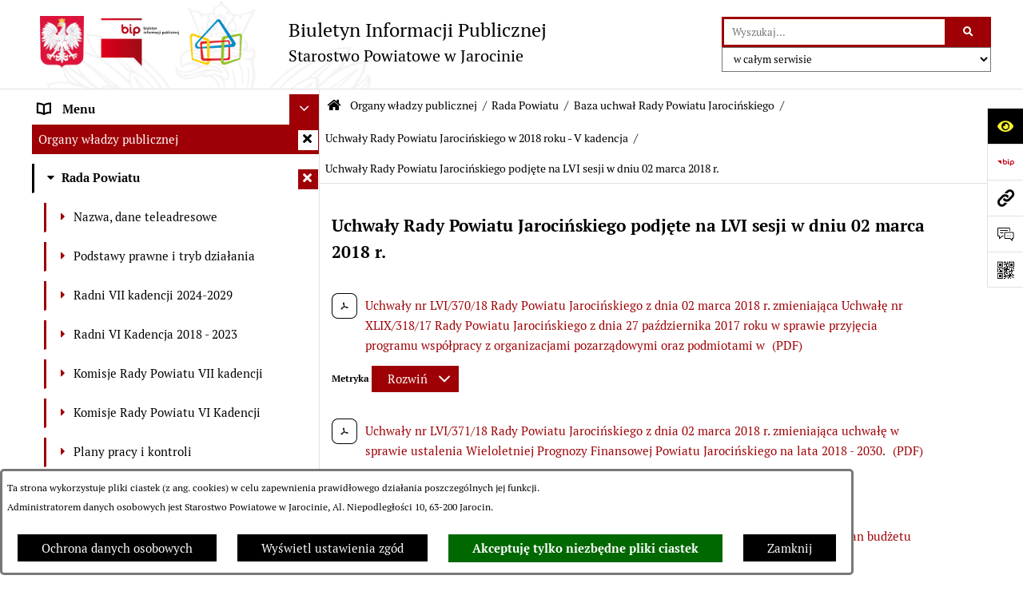

--- FILE ---
content_type: text/html; charset=utf-8
request_url: https://www.bip.powiat-jarocinski.pl/815,uchwaly-rady-powiatu-jarocinskiego-podjete-na-lvi-sesji-w-dniu-02-marca-2018-r
body_size: 45960
content:
<!DOCTYPE html>
<HTML LANG="pl" DIR="ltr">
<HEAD>
<BASE href="https://www.bip.powiat-jarocinski.pl/">
<META HTTP-EQUIV="content-type" CONTENT="text/html; charset=utf-8">
<META NAME="description" CONTENT="Starostwo Powiatowe w Jarocinie">
<META NAME="keywords" CONTENT="BIP, Biuletyn, Informacji, Publicznej, Informacja, Publiczna, Starostwo, Powiatowe, Jarocin">
<META NAME="robots" CONTENT="index,follow,archive">
<META NAME="generator" CONTENT="bip.net v7.30 | extranet internet creator | www.extranet.pl">
<META NAME="viewport" CONTENT="width=device-width, initial-scale=1">
<TITLE>Uchwały Rady Powiatu Jarocińskiego podjęte na LVI sesji w dniu 02 marca 2018 r. | BIULETYN INFORMACJI PUBLICZNEJ Starostwo Powiatowe w Jarocinie</TITLE>
<LINK REL="manifest" HREF="https://www.bip.powiat-jarocinski.pl/manifest.webmanifest">
<LINK REL="stylesheet" HREF="css,css/system_default.css" MEDIA="all" TYPE="text/css" INTEGRITY="sha256-iBslWiD6wxkSD6wNqIghnvmnpReI3TnmYRXQJrUfVx0=" CROSSORIGIN="anonymous">
<LINK REL="stylesheet" HREF="css,css/print.css" MEDIA="print" TYPE="text/css" INTEGRITY="sha256-Qlz0DVdb8K1GlbtsuapZOdSeQ+7IYY8ELlghlHFDH8w=" CROSSORIGIN="anonymous">
<LINK REL="stylesheet" HREF="https://www.bip.powiat-jarocinski.pl/css,skory/default/style.css" MEDIA="all" TYPE="text/css">
<LINK REL="icon" HREF="https://www.bip.powiat-jarocinski.pl/favicon.ico" TYPE="image/x-icon">
<LINK REL="search" HREF="https://www.bip.powiat-jarocinski.pl/redir,opensearch?jezyk=1" TYPE="application/opensearchdescription+xml">
<LINK REL="home" HREF="https://www.bip.powiat-jarocinski.pl/">
<LINK REL="stylesheet" HREF="css,js/fancybox3/jquery.fancybox.min.css" MEDIA="all" TYPE="text/css" INTEGRITY="sha256-Vzbj7sDDS/woiFS3uNKo8eIuni59rjyNGtXfstRzStA=" CROSSORIGIN="anonymous">
<LINK REL="stylesheet" HREF="css,js/datatables/jquery.datatables.css" MEDIA="all" TYPE="text/css" INTEGRITY="sha256-90V8cQ4Gt3dRcOuzBnGc0ptVAAkaZ8f927XF40sbMbA=" CROSSORIGIN="anonymous">
<LINK REL="stylesheet" HREF="css,js/bootstrap-datetimepicker/bootstrap-datetimepicker.css" MEDIA="all" TYPE="text/css" INTEGRITY="sha256-BN3xkkUFZ6aN6GI2rfwo9QnkBljHohaWaA4rAfyiU8k=" CROSSORIGIN="anonymous">
<LINK REL="stylesheet" HREF="css,webfonts/system-font/css/system-icons.css" MEDIA="all" TYPE="text/css" INTEGRITY="sha256-k6tC61qLyGp4U7JO67Yn6ETh0f1sHJP4P7ZynCl5x88=" CROSSORIGIN="anonymous">
<LINK REL="stylesheet" HREF="css,webfonts/system-font/css/system-icons-codes.css" MEDIA="all" TYPE="text/css" INTEGRITY="sha256-l5SylbTnc/8xFKz3vgTmbUzNEGLTerC/CcyK4Q27Ow8=" CROSSORIGIN="anonymous">
<LINK REL="stylesheet" HREF="css,webfonts/system-filetypes/css/style.css" MEDIA="all" TYPE="text/css" INTEGRITY="sha256-SLQmC9y3RqHCRRMqS7Jp5stGydJiNOnhiF5IF1IqFkM=" CROSSORIGIN="anonymous">
<LINK REL="image_src" HREF="https://www.bip.powiat-jarocinski.pl/jpg,skory/site_thumb.jpg">
<LINK REL="stylesheet" HREF="css,skory/js/malihu-custom-scrollbar/jquery.mCustomScrollbar-STRICT.css" MEDIA="screen" TYPE="text/css" INTEGRITY="sha256-Lhi9tLTMJgvUTGrrolMU5fofxyrum6k7ZJ9VSJPx3jQ=" CROSSORIGIN="anonymous">
<SCRIPT SRC="redir,load_javascripts" INTEGRITY="sha256-WnOEgZ0kiiNKTaRj81IubASUkp74XYAOjPxt8m5LIzM=" CROSSORIGIN="anonymous"></SCRIPT>
<SCRIPT SRC="js,skory/js/media.match.min.js"></SCRIPT>
<SCRIPT SRC="js,skory/js/enquire.min.js"></SCRIPT>
<SCRIPT SRC="js,skory/js/focus-visible/focus-visible.js" INTEGRITY="sha256-KV3ikiJBtCOD3ic0rXHVgc+xz+C1aKdSpiAXp9DRSXc=" CROSSORIGIN="anonymous"></SCRIPT>
<SCRIPT SRC="js,skory/js/malihu-custom-scrollbar/jquery.mousewheel.min.js" INTEGRITY="sha256-jnOjDTXIPqall8M0MyTSt98JetJuZ7Yu+1Jm7hLTF7U=" CROSSORIGIN="anonymous"></SCRIPT>
<SCRIPT SRC="js,skory/js/malihu-custom-scrollbar/jquery.mCustomScrollbar.min.js" INTEGRITY="sha256-fa+00jUVlKxQh/Vg7XfuK8u8VcTSDKNJg2wgf0QoWNc=" CROSSORIGIN="anonymous"></SCRIPT>
<SCRIPT SRC="js,skory/js/jquery.OpenHideBox.js" INTEGRITY="sha256-vg8V6f21JKS3Hg7wyuxaD/3S34QIlXmxoilhzrMdLDk=" CROSSORIGIN="anonymous"></SCRIPT>
<SCRIPT SRC="js,skory/js/jquery.cookie.min.js" INTEGRITY="sha256-PIoKiDU9vCSJX4V+VKrrSC4jcxDRFsMH16HPcvLNnYI=" CROSSORIGIN="anonymous"></SCRIPT>
<SCRIPT><!--//--><![CDATA[//><!--
function dataTablesInit(selector){
	var counter=0;
	var objectsTable=new Array;
	$(selector).each(function(){
		var isSort = $(this).is('.sortuj,.sortable');
		var isSzukaj = $(this).hasClass('szukaj');
		var isWszystko = $(this).hasClass('wszystko');
		var isNieInfo = $(this).hasClass('nieinfo'); // działa jedynie na wykazach stronicowanych
		if ($('thead th.sortasc, thead th.sortdesc', this).length==0) {
			_order=[];
		} else {
			_order=[
				[
					($('thead th.sortasc, thead th.sortdesc', this).index()),
					(($('thead th.sortdesc', this).length==0) ? 'asc' : 'desc')
				]
			];
		}
		objRef=$(this).DataTable({
			'oLanguage': {
				'sUrl': './js/datatables/lang/1.txt'
			},
			'responsive': true,
			'bSortClasses': false,
			'bPaginate': !isWszystko,
			'iDisplayLength': isWszystko ? -1 : 25,
			'bInfo': (!isWszystko && !isNieInfo),
			'bFilter': isSzukaj,
			'sDom': 'Rlfrtip',
			'bSort': isSort,
			'order': _order,
			'stateSave': true,
			'fnDrawCallback': function(oSettings, json) {
				// wyłączenie sortowania/wyszukiwania dla kolumn <th> z klasą nosort/nosearch
				$(this).find('thead th').each( function (key, value) {
					if ($(this).hasClass('nosort')) {
						oSettings.aoColumns[key].bSortable=false;
						$(this).removeClass(oSettings.oClasses.sSortAsc+' '+oSettings.oClasses.sSortDesc+' '+oSettings.aoColumns[key].sSortingClass);
						$(this).addClass( oSettings.oClasses.sSortableNone );
					}
					if ($(this).hasClass('nosearch')) {
						oSettings.aoColumns[key].bSearchable=false;
					}
				} );
			}
		});
		objectsTable[counter]=objRef;
		counter++;
	});
	return objectsTable;
}
function UserConsentShow() {
			$.fancybox.close();
			$.fancybox.open({
				src: '#user_consentBox',
				type: 'inline'
			});
		}
function UserConsentClose() {
			$.fancybox.close();
		}
function isDefaultFontSize() {
		return ($('#mainWrapper.fontsize_big').length > 0 || $('#mainWrapper.fontsize_bigger').length > 0 ) ? false : true;
	}
function SendFeedBack(frm) {
									$(this).html('');
									var filter = /(([a-zA-Z0-9_.-])+@(([a-zA-Z0-9-])+.)+([a-zA-Z0-9]{2,4})+)/;
									if (frm.elements['feedback_nick'].value=='') { frm.elements['feedback_nick'].focus(); return false; }
									if (!filter.test(frm.elements['feedback_email'].value)) { frm.elements['feedback_email'].focus(); return false; }
									if (frm.elements['feedback_remarks'].value=='') { frm.elements['feedback_remarks'].focus(); return false; }
									if (!frm.elements['feedback_zgoda'].checked) { frm.elements['feedback_zgoda'].focus(); return false; }
									if (!frm.elements['feedback_zgoda_email'].checked) { frm.elements['feedback_zgoda_email'].focus(); return false; }

									$.ajax({
										url: './redir,feedback?jezyk=1',
										type: 'POST',
										cache: false,
										data: $(frm).serializeArray(),
										context: $('#FeedbackResults'),
										beforeSend: function(xhr) {
											$(this).html('Przetwarzanie żądania...');
											$(frm).find('input, select, textarea').prop('disabled', true);
										},
										success: function(data){
											$(frm).find('input, select, textarea').removeAttr('disabled');
											if (data=='200') {
												$(frm).each(function(){ this.reset(); });
												$('#FeedbackFormContent').html(
													'<p class="center">'+
													'Dziękujemy za przesłanie zgłoszenia.<br><br>'+
													'<a href="javascript:void(null);" onclick="jQuery.fancybox.close();">Zamknij okno<'+'/a>'+
													'<'+'/p>'
												);
											} else {
												$(this).html('Wystąpił błąd! Sprawdź dane w formularzu i spróbuj ponownie.');
											}
										},
										error: function(xhr, ajaxOptions, thrownError){
											$(frm).find('input, select, textarea').removeAttr('disabled');
											$(this).html('Wystąpił błąd ('+thrownError+')! Próbuj ponownie.');
										}
									});
									return false;
								}
function showHideSection(selector, time) {
							time = typeof time !== 'undefined' ? time : 500;

							$(selector).on('click',function(e){
								e.preventDefault();

								// save hidden
								var id = $(this).parent().parent().attr('id');

								if($(this).hasClass('collapsed')) {
									if (bipSections.indexOf(id) >= 0){
										bipSections.splice(bipSections.indexOf(id), 1);
									}
								} else {
									if (bipSections.indexOf(id) == -1){
										bipSections.push(id);
									}
								}

								$.cookie(
									'bipSections',
									JSON.stringify(bipSections),
									{
										SameSite: 'Strict'
									}
								);

								// show/hide
								$(this).toggleClass('collapsed');
								$('.indicator.ikona', this).toggleClass('icon-angle-down icon-angle-right');
								$(this).parents('.wrapperSection')
									.find('.boxjs')
										.stop(true, false)
										.slideToggle(time);

								let aria_label = ($(this).hasClass('collapsed')) ? $(this).attr('aria-label').replace(/^Ukryj/, 'Wyświetl') : $(this).attr('aria-label').replace(/^Wyświetl/, 'Ukryj');
								let aria_expanded = ($(this).hasClass('collapsed')) ? 'false' : 'true';

								$(this)
									.attr('aria-label', aria_label)
									.attr('aria-expanded', aria_expanded);
							});
						}
function menuSectionDummyRecalculate() {
								var width = ($(window).width() - 1200)/2;
								width = Math.round(width);

								if (width < 0) {
									width = 0;
								}
								$('#wrapperSectionMenu .header .dummy').css({
									'width' : width+'px',
									'left' : -width+'px'
								});
							}
function bannersDummyRecalculate() {
							var width = ($(window).width() - 1200)/2;
							width = Math.round(width);

							if (width < 0) {
								width = 0;
							}
							$('#wrapperSectionBannersLeft .dummy').css({
								'width' : width+'px',
								'left' : -width+'px'
							});
						}
function sectionNavDummyRecalculate() {
									var width = ($(window).width() - 1200)/2;
									width = Math.round(width);

									if (width < 0) {
										width = 0;
									}
									$('#wrapperSectionNav .dummy').css({
										'width' : width+'px',
										'right' : -width+'px'
									});
								}
function menuShrink() {
			var scroll = $(window).scrollTop();
			var menu = $('#wrapperSectionHeader');
			var menuDummy = $('#wrapperSectionHeaderDummy');
			if (scroll == 0 && menu.hasClass('small')) {
				menu.removeClass('small');
				menuDummy.removeClass('small');
			}

			if (scroll > 0 && !menu.hasClass('small')) {
				menu.addClass('small');
				menuDummy.addClass('small');
			}
		}
		function wrapperSectionHeaderRecalculateHeight() {
			var _height=$('#wrapperSectionHeader').height();
			$('#wrapperSectionHeaderDummy').height(_height);
		}
window.onload = function(e) { 
if (window.location.hash.length>1) {
		var offset = $('#wrapperSectionHeader').height();
		if (
			typeof(window.matchMedia)!='undefined' &&
			window.matchMedia('screen and (max-width: 1200px)').matches
		) {
			offset = 0;
		}
		scrollToSection(window.location.hash, offset, 500);
	}

		var gotoTopShow = 0;
		var lastScrollTop = 0;

		/**
		 * show/hide goto top button depending on scroll direction
		 */
		function gotoTop() {
			var scrollTop = $(this).scrollTop();
			var $gotoTop=$('#wrapperSectionGotoTop .gotoTop a');

			if (Math.abs(scrollTop - lastScrollTop) > 50) {

				// downscroll code
				if (scrollTop > lastScrollTop){
					if(gotoTopShow==0) {
						$gotoTop.toggleClass('show');
						gotoTopShow=1;
					}
				}
				// upscroll code
				else {
					if(gotoTopShow==1) {
						$gotoTop.toggleClass('show');
						gotoTopShow=0;
					}
				}

				lastScrollTop = scrollTop;

			}
		}

		// bind to scroll event
		$(window).on('scroll', gotoTop);

		// click goto top button action
		$('#wrapperSectionGotoTop .gotoTop a').on('click',function(e){
			e.preventDefault();
			scrollToSection('body', 0, 500);
			$(this).blur();
		});
	
 }
//--><!]]></SCRIPT>
<STYLE><!--/*--><![CDATA[/*><!--*/
html,body,select,input,textarea,button { font-size: 15px; }
.predef { font-size: 1.4em; }
#wrapperSectionHeader .header .logo {background-image: url('logo,bip-starostwo-powiatowe-w-jarocinie.png');}
.contactWidth3333 {width:33.33%;}
@media (prefers-color-scheme: dark) {
#wrapperSectionWCAG li._option_darkmode_switch_off { display: block !important; }


		html,
		body,
		.shortcut-box__link,
		#wrapperSectionStickyIcons .button,
		#wrapperSectionStickyIcons .contentHide .btn-close,
		#wrapperSectionStickyIcons .button .button_text_hide,
		.fontsize_big #wrapperSectionStickyIcons .button .button_text_hide,
		.fontsize_bigger #wrapperSectionStickyIcons .button .button_text_hide,
		#wrapperSectionSearch input:hover,
		#wrapperSectionSearch button:hover,
		#wrapperSectionSearch .searchPlace_select,
		#fotokodBox .close a,
		#wrapperSectionMenu .menu .item0:hover ~ .btn-toggle,
		#wrapperSectionMenu .menu .item0.selected ~ .btn-toggle,
		#wrapperSectionPoll .ankieta_submit_button:hover,
		#wrapperSectionNewsletter .inputEmail,
		#wrapperSectionNewsletter .inputSubmit:hover,
		#wrapperSectionIntranet input[type=text],
		#wrapperSectionIntranet input[type=password],
		#wrapperSectionIntranet button[type=submit]:hover,
		#wrapperSectionIntranet button[type=reset]:hover,
		#wrapperSectionIntranet input[type=submit]:hover,
		#wrapperSectionIntranet input[type=reset]:hover,
		#wrapperSectionCalendar .kalendarium2_tab .kalendarium2_dzis,
		#wrapperSectionCalendar .kalendarium2_tab .kalendarium2_header_weekend,
		#wrapperSectionCalendar .kalendarium2_tab .kalendarium2_weekend,
		#wrapperSectionPageContent input,
		#wrapperSectionPageContent input:hover,
		#FeedbackLinkBox input:hover,
		#wrapperSectionPageContent textarea:hover,
		#FeedbackLinkBox textarea:hover,
		.fancybox-content,
		table.tabela_krawedzie caption,
		div.dt-container .dt-input,
		.user_info_button, .user_consent_button {
			color: #fff;
			background-color: #000;
		}

		#wrapperSectionContent .column .dark .header a,
		#wrapperSectionStickyIcons .button .button_text_hide,
		#wrapperSectionStickyIcons .contentHide .btn-close:hover,
		#wrapperSectionSearch #searchSubmit:hover,
		#fotokodBox .close a:hover,
		#wrapperSectionGotoUrl a:hover,
		#wrapperSectionPoll .ankieta_submit_button,
		#wrapperSectionNewsletter .inputSubmit,
		#wrapperSectionIntranet button[type=submit],
		#wrapperSectionIntranet button[type=reset],
		#wrapperSectionIntranet input[type=submit],
		#wrapperSectionIntranet input[type=reset],
		#wrapperSectionCalendar .kalendarium2_tab .kalendarium2_wydarzenia a,
		#wrapperSectionQuickLinks a:hover,
		#wrapperSectionImportantNews .btn__button:hover,
		.user_info_refuse_button, .user_info_accept_button,
		.user_consent_refuse_button, .user_consent_accept_button {
			color: #000;
			background-color: #fff;
		}

		#wrapperSectionStickyIcons .button.wcag {
			background-color: #F8F12E;
			color: #000;
		}
		#wrapperSectionStickyIcons .button.wcag:focus {
			background-color: #000;
			color: #F8F12E;
		}

		#wrapperSectionStickyIcons .button.jezyk_migowy,
		#wrapperSectionStickyIcons .button.gluchoniemi {
			background-color: #fff;
			color: #191b8a;
		}

		#wrapperSectionStickyIcons .button.jezyk_migowy,
		#wrapperSectionStickyIcons .button.jezyk_migowy:focus,
		#wrapperSectionStickyIcons .button.gluchoniemi,
		#wrapperSectionStickyIcons .button.gluchoniemi:focus {
			background-color: #191b8a;
			color: #fff;
		}
		

		.js-focus-visible .focus-visible {
			outline-color: #fff;
		}

		#wrapperSectionHeader .header a,
		#wrapperBipTop .bip,
		#wrapperSectionSearch #searchInput:hover,
		#wrapperSectionMenu .menu a,
		#wrapperSectionMenu .menu1 .item1:hover .ikona,
		#wrapperSectionMenu .menu1 .item1.selected .ikona,
		#importantSites .promo_box_link,
		#importantSites .promo_box_link:hover .ikona,
		.column #wrapperSectionBannersLeft .box,
		#wrapperSectionCalendar .boxList,
		#wrapperSectionNav a,
		#wrapperSectionNav li > span.last,
		#wrapperSectionImportantNews .btn__button,
		#wrapperSectionContact a,
		#wrapperSectionTagCloud a,
		#wrapperSectionFooter a,
		#wrapperSectionPageContent fieldset,
		#wrapperSectionSiteMetrics,
		#FeedbackLinkBox fieldset,
		.zaloba #wrapperBipTop .bip .ikona,
		.zaloba #wrapperSectionStickyIcons .button.bip,
		div.dt-container label {
			color: #fff;
		}

		#wrapperSectionGrafika .goToContent button:hover,
		#wrapperSectionContent .column .header .headerBtn:hover,
		#wrapperSectionContent .column .dark .box,
		#wrapperSectionStickyIcons .contentHide,
		.fontsize_big #wrapperSectionStickyIcons .stickyIconsButton:hover,
		.fontsize_bigger #wrapperSectionStickyIcons .stickyIconsButton:hover,
		#wrapperSectionMenu .menu .item0.selected:hover,
		#wrapperSectionPoll .ankieta_wyniki_odpowiedz,
		#wrapperSectionCalendar.dark .kalendarium2_tab .kalendarium2_weekend.kalendarium2_dzis,
		#wrapperSectionGotoTop .gotoTop a:hover,
		#wrapperSectionPageContent input[type=submit]:hover,
		#wrapperSectionPageContent input[type=reset]:hover,
		#FeedbackLinkBox input[type=submit]:hover,
		#wrapperSectionPageContent button:hover,
		#FeedbackLinkBox button:hover,
		.b-bottom .carousel__nav-btn:hover {
			background-color: #fff;
		}

		.shortcut-box__link,
		#wrapperSectionSearch #searchSubmit:hover,
		#wrapperSectionNewsletter .inputEmail:hover,
		#wrapperSectionIntranet input[type=text]:hover,
		#wrapperSectionIntranet input[type=password]:hover,
		#wrapperSectionPageContent input:hover,
		#FeedbackLinkBox input:hover,
		#wrapperSectionPageContent textarea:hover,
		#FeedbackLinkBox textarea:hover,
		.user_info_button, .user_consent_button {
			border-color: #fff;
		}

		table.dataTable thead th,
		table.dataTable thead td {
			border-color: #fff !important;
		}

		#wrapperSectionMenu .menu1 .item1:hover,
		#wrapperSectionMenu .menu1 .item1.selected,
		#importantSites .promo_box_link:hover {
			border-left-color: #fff;
		}

		#wrapperSectionMenu .menu1 .item1:hover,
		#importantSites .promo_box_link:hover,
		#wrapperSectionQuickLinks a {
			border-bottom-color: #fff;
		}

		#wrapperSectionContact .wrapperContent {
			background-color: transparent;
		}

		@media screen and (max-width: 768px) {
			#wrapperSectionStickyIcons .stickyIconsButton:hover {
				background-color: #fff;
			}
		}
		

		#wrapperSectionHeader,
		#wrapperSectionStickyIcons .contentHide.contentHideFullHeight,
		.fontsize_big #wrapperBipTop,
		.fontsize_bigger #wrapperBipTop,
		#wrapperSectionSearch #searchInput,
		#fotokodBox,
		#wrapperSectionPoll .ankieta_wyniki_reszta,
		#wrapperSectionCalendar .kalendarium2_caption .kalendarium2_poprzedni_a:hover::before,
		#wrapperSectionCalendar .kalendarium2_caption .kalendarium2_nastepny_a:hover::before,
		#wrapperSectionCalendar .kalendarium2_tab .kalendarium2_wydarzenia.kalendarium2_dzis a,
		#FeedbackLinkBox {
			background-color: #000;
		}

		#wrapperSectionImportantNews .header,
		#wrapperSectionGotoUrl a,
		#wrapperSectionSearch #searchSubmit,
		#wrapperSectionGrafika .goToContent button,
		#wrapperSectionContent .column .header .headerBtn,
		#wrapperSectionContent .column .box,
		.fontsize_big #wrapperSectionStickyIcons .stickyIconsButton,
		.fontsize_bigger #wrapperSectionStickyIcons .stickyIconsButton,
		#wrapperSectionSearch input,
		#wrapperSectionMenu .btn-toggle,
		#wrapperSectionMenu .menu .item0:hover,
		#wrapperSectionMenu .menu .item0.selected,
		.fontsize_big #wrapperSectionMenu .headerBtn-mobile,
		.fontsize_bigger #wrapperSectionMenu .headerBtn-mobile,
		#wrapperSectionNewsletter a,
		#wrapperSectionIntranet a,
		#wrapperSectionCalendar .kalendarium2_caption a,
		#wrapperSectionCalendar .kalendarium2_tab .kalendarium2_weekend.kalendarium2_dzis,
		#wrapperSectionCalendar .kalendarium2_tab .kalendarium2_weekend.kalendarium2_dzis a,
		.fontsize_big #wrapperSectionNav > h2,
		.fontsize_bigger #wrapperSectionNav > h2,
		#wrapperSectionGotoTop .gotoTop a,
		#wrapperSectionPageContent input[type=submit],
		#wrapperSectionPageContent input[type=reset],
		#FeedbackLinkBox input[type=submit],
		#wrapperSectionPageContent button,
		#FeedbackLinkBox button,
		.b-bottom .carousel__nav-btn {
			color: #000;
		}

		#wrapperSectionCalendar .kalendarium2_caption .kalendarium2_poprzedni_a::before,
		#wrapperSectionCalendar .kalendarium2_caption .kalendarium2_nastepny_a::before,
		#wrapperSectionGotoTop .gotoTop a {
			border-color: #000;
		}

		.fontsize_big #wrapperSectionStickyIcons .wrapperSectionStickyIconsBox,
		.fontsize_bigger #wrapperSectionStickyIcons .wrapperSectionStickyIconsBox,
		.fontsize_big #wrapperSectionMenu .box_menu,
		.fontsize_bigger #wrapperSectionMenu .box_menu {
			background-color: rgba(0, 0, 0, 0.9);
		}

		@media screen and (max-width: 768px) {

			#wrapperSectionStickyIcons .wrapperSectionStickyIconsBox,
			#wrapperSectionMenu .box_menu {
				background-color: rgba(0, 0, 0, 0.9);
			}
			#wrapperBipTop {
				background-color: #000;
			}
			#wrapperSectionStickyIcons .stickyIconsButton,
			#wrapperSectionMenu .headerBtn-mobile {
				color: #000;
			}
		}

		@media screen and (max-width: 568px) {
			#wrapperSectionNav > h2 {
				color: #000;
			}
		}
		

			#wrapperSectionQuickLinks {
				background-color: #d2d2d2;
			}

			#wrapperSectionGrafika .goToContent button:hover > span:last-child,
			#wrapperSectionContent .column .dark .header a,
			#wrapperSectionCalendar.dark .kalendarium2_caption,
			.zaloba #wrapperSectionGrafika .goToContent button:hover > span:last-child,
			.zaloba #wrapperSectionContent .column .dark .header a,
			.zaloba #wrapperSectionContent .column .dark .header .ikona,
			.zaloba #wrapperSectionCalendar.dark .kalendarium2_caption {
				border-color: #d2d2d2;
			}
			

			#StopkaPozycjonujaca {
				color: #aaa !important;
			}
			

			#wrapperSectionContent .aside::after,
			#wrapperSectionContent .mainContent::after,
			.szukaj_belka_fraza {
				background-color: #1e1e1e;
			}
			
			#wrapperSectionHeader {
				border-bottom-color: #1e1e1e;
			}
			#wrapperSectionStickyIcons .button .ikona,
			#wrapperSectionStickyIcons .contentHide.contentHideFullHeight,
			#wrapperSectionStickyIcons .contentHide .btn-close-wrapper,
			#fotokodBox.slideVisible,
			#fotokodBox .close,
			#wrapperSectionMenu .menu .menuItemSeparator,
			#importantSites.slideVisible,
			#wrapperSectionBannersLeft .dummy,
			#wrapperSectionNav,
			#wrapperSectionNav .dummy,
			#wrapperSectionImportantNews .box,
			.wrapperSectionContentBox .box,
			.wrapperSectionContentBox .metryka_li,
			#FeedbackLinkBox.slideVisible {
				border-color: #1e1e1e;
			}
			

			.szukaj_belka,
			#wrapperSectionSearch #searchInput:hover,
			#wrapperSectionBannersLeft .dummy,
			#wrapperSectionCalendar .boxList,
			.wrapperSectionContentBox .metryka_li .metryczka_obiektu_sekcja:nth-child(odd),
			.rejestr_zmian_tresc li:nth-of-type(2n+1),
			#wrapperSectionContact,
			#wrapperSectionQuickLinks,
			.zaloba .szukaj_belka,
			.zaloba #wrapperSectionSearch #searchInput:hover,
			.zaloba #wrapperSectionBannersLeft .dummy,
			.zaloba #wrapperSectionCalendar .boxList,
			.zaloba #wrapperSectionContact {
				background-color: #060606;
			}
			

			.red {
				color: #e61e21;
			}
			.przetargi_przebieg,
			.przetargi_tytul,
			.przetargi_lista_pozycja_parzysta {
				background-color: #070707;
			}
			.przetargi_lista_pozycja_nieparzysta {
				background-color: #171717;
			}
			.rejestr_zmian_naglowek {
				background-color: #000;
			}
			.search__tips, .search__link {
				color: #fff;
				background-color: #000;
				border-color: #fff;
			}
			.tip__link,
			.tip__url,
			.tip__snippet {
				color: #fff;
			}
			.tip__link:focus, .tip__link:hover {
				color: #000;
				background-color: #e8e8e8;
			}
			.tip__link:focus .tip__url, .tip__link:hover .tip__url,
			.tip__link:focus .tip__snippet, .tip__link:hover .tip__snippet {
				color: #000;
			}
			

			#wrapperSectionWCAG li a {
				color: #000;
				background-color: #f8f12e;
			}
			#wrapperSectionWCAG li a:focus,
			#wrapperSectionWCAG li a:hover {
				color: #f8f12e;
				background-color: #000;
			}

			#wrapperSectionStickyIcons .button.bip {
				color: #fff;
			}

			#mainWrapper.skora_zaloba #wrapperSectionHeader .header .zaloba span {
				background-image: url('../../png,skory/default/images/kir-white.png');
			}

			.wrapperSectionContentBox .metryka_li .metryczka_obiektu_sekcja:nth-child(2n+1) {
				background-color: #0d0d0d;
			}
			
}
@media (prefers-color-scheme: dark) {
.wyroznienie { color: #E61E21 !important; }
#StopkaPozycjonujaca a { color: #E61E21 !important; }
a:focus,
		input:focus,
		textarea:focus,
		button:focus {
			outline-color: #E61E21;
		}
#PageContent a,
		#wrapperSectionBannersLeft .box a,
		.news_wyswietl_wiecej_link,
		.szukaj_wyswietl_wiecej_link,
		.wyswietl_wiecej_link,
		.wyswietl_wstecz_link,
		#wrapperSectionCalendar .kalendarium2_tab .kalendarium2_wydarzenia.kalendarium2_dzis a,
		#wrapperSectionCalendar .boxList a,
		#wrapperSectionNav a:hover,
		#wrapperSectionNav a:focus,
		#wrapperSectionImportantNews a.news_link,
		.wrapperSectionBanners a,
		#wrapperSectionPageContent a,
		.wrapperSectionContentBox a,
		.news_box.news_wyrozniony,
		#wrapperSectionMenu .menu1 .item1 .ikona,
		#importantSites .promo_box_link .ikona,
		#wrapperSectionCalendar .kalendarium2_caption .kalendarium2_poprzedni_a:focus::before,
		#wrapperSectionCalendar .kalendarium2_caption .kalendarium2_poprzedni_a:hover::before,
		#wrapperSectionCalendar .kalendarium2_caption .kalendarium2_nastepny_a:focus::before,
		#wrapperSectionCalendar .kalendarium2_caption .kalendarium2_nastepny_a:hover::before {
			color: #E61E21;
		}
#wrapperSectionGrafika .goToContent button,
		#wrapperSectionContent .column .header .headerBtn,
		#wrapperSectionContent .column .dark .header .headerBtn:hover .ikona,
		#wrapperSectionContent .column .dark .header .headerBtn:focus .ikona,
		#wrapperSectionContent .column .box,
		#wrapperSectionMenu .menu .item0:hover,
		#wrapperSectionMenu .menu .item0:focus,
		#wrapperSectionMenu .menu .item0.selected,
		#importantSites ul li:nth-child(even) a,
		#wrapperSectionPoll.dark .ankieta_submit_button:hover,
		#wrapperSectionPoll.dark .ankieta_submit_button:focus,
		#wrapperSectionPoll.dark .ankieta_wyniki_odpowiedz,
		#wrapperSectionNewsletter.dark .inputSubmit,
		#wrapperSectionSearch #searchSubmit,
		#wrapperSectionMenu .btn-toggle,
		#wrapperSectionMenu .headerBtn-mobile,
		#wrapperSectionGotoUrl a,
		#wrapperSectionImportantNews .btn__button,
		.b-bottom .carousel__nav-btn {
			background-color: #E61E21;
		}
@media screen and (max-width: 568px) {
			#wrapperSectionSearch > h2,
			#wrapperSectionNav > h2,
			#FeedbackLinkBox h2 {
				background: #E61E21;
			}
		}
#wrapperSectionMenu .menu .item1.current,
		#wrapperSectionSearch #searchInput,
		#wrapperSectionSearch #searchSubmit,
		#wrapperSectionNewsletter.dark .inputEmail:hover,
		#wrapperSectionNewsletter.dark .inputEmail:focus,
		#wrapperSectionIntranet.dark input[type=text]:focus,
		#wrapperSectionIntranet.dark input[type=password]:focus,
		#wrapperSectionIntranet.dark input[type=text]:hover,
		#wrapperSectionIntranet.dark input[type=password]:hover {
			border-color: #E61E21;
		}
#wrapperSectionStickyIcons .button,
		#wrapperSectionMenu .menu1 .item1,
		#importantSites .promo_box_link {
			border-left-color: #E61E21;
		}
#wrapperSectionIntranet.dark button[type=submit]:hover,
		#wrapperSectionIntranet.dark button[type=reset]:hover,
		#wrapperSectionIntranet.dark input[type=submit]:hover,
		#wrapperSectionIntranet.dark input[type=reset]:hover,
		#wrapperSectionIntranet.dark input[type=submit]:focus,
		#wrapperSectionIntranet.dark input[type=reset]:focus,
		#wrapperSectionCalendar .kalendarium2_tab .kalendarium2_weekend.kalendarium2_dzis,
		#wrapperSectionCalendar.dark .kalendarium2_tab .kalendarium2_wydarzenia a,
		#wrapperSectionCalendar .kalendarium2_tab .kalendarium2_weekend.kalendarium2_dzis a,
		#wrapperSectionImportantNews .header,
		#wrapperSectionSiteMetrics,
		#wrapperSectionGotoTop .gotoTop a,
		#wrapperSectionPageContent input[type=submit],
		#wrapperSectionPageContent input[type=reset],
		#FeedbackLinkBox input[type=submit],
		#wrapperSectionPageContent button,
		#FeedbackLinkBox button {
			background-color: #E61E21;
		}
#wrapperSectionStickyIcons .stickyIconsButton {
			background-color: #E61E21;
		}
.js-focus-visible .user_info_button.focus-visible,
		.js-focus-visible .user_consent_button.focus-visible {
			outline-color: #E61E21 !important;
		}
		.fancybox-container a {
			color: #E61E21;
		}
}
@media (prefers-color-scheme: dark) {
#wrapperSectionGrafika .goToContent button > span:last-child {
			border-left-color: #FF2125;
		}
#wrapperSectionContent .column .box {
			border-top-color: #FF2125;
		}
#wrapperSectionContent .column .header a.headerLink {
			border-bottom-color: #FF2125;
			border-top-color: #FF2125;
		}
#wrapperSectionContent .column .header .ikona {
			border-left-color: #FF2125;
		}
#wrapperSectionContent .column .dark .header a:hover,
		#wrapperSectionContent .column .dark .header a:focus {
			border-color: #FF2125;
		}
#wrapperSectionCalendar .kalendarium2_caption {
			border-bottom-color: #FF2125;
		}
}
@media (prefers-color-scheme: dark) {
#wrapperSectionHeader .header .logoBIP.logo-wariant-podstawowy { background-image: url('png,skory/default/images/logoBIP-kontra.png'); }
#wrapperSectionHeader .header .logoBIP.logo-wariant-pomniejszenie1 { background-image: url('png,skory/default/images/logoBIP-pomniejszenie1-kontra.png'); }
#wrapperSectionHeader .header .logoBIP.logo-wariant-pomniejszenie2 { background-image: url('png,skory/default/images/logoBIP-pomniejszenie2-kontra.png'); }
#wrapperSectionHeader .header .logoBIP.logo-wariant-uproszczenie { background-image: url('png,skory/default/images/logoBIP-uproszczenie-kontra.png'); }
.mCS-minimal-dark.mCSB_scrollTools .mCSB_dragger .mCSB_dragger_bar { background-color: rgba(255,255,255,0.2) !important; }
}

			html,
			body,
			button,
			input,
			select,
			textarea {
				font-family: 'PT Serif', 'PT Sans' !important;
			}
		
			@font-face {
				font-family: 'PT Serif';
				src: url('eot,skory/webfont/pt_serif/PTF55F-webfont.eot');
				src: url('eot,skory/webfont/pt_serif/PTF55F-webfont.eot?#iefix') format('embedded-opentype'),
					url('woff,skory/webfont/pt_serif/PTF55F-webfont.woff') format('woff');
				font-weight: 400;
				font-style: normal;

			}

			@font-face {
				font-family: 'PT Serif';
				src: url('eot,skory/webfont/pt_serif/PTF56F-webfont.eot');
				src: url('eot,skory/webfont/pt_serif/PTF56F-webfont.eot?#iefix') format('embedded-opentype'),
					url('woff,skory/webfont/pt_serif/PTF56F-webfont.woff') format('woff');
				font-weight: 400;
				font-style: italic;

			}

			@font-face {
				font-family: 'PT Serif';
				src: url('eot,skory/webfont/pt_serif/PTF75F-webfont.eot');
				src: url('eot,skory/webfont/pt_serif/PTF75F-webfont.eot?#iefix') format('embedded-opentype'),
					url('woff,skory/webfont/pt_serif/PTF75F-webfont.woff') format('woff');
				font-weight: 700;
				font-style: normal;
			}

			@font-face {
				font-family: 'PT Serif';
				src: url('eot,skory/webfont/pt_serif/PTF76F-webfont.eot');
				src: url('eot,skory/webfont/pt_serif/PTF76F-webfont.eot?#iefix') format('embedded-opentype'),
					url('woff,skory/webfont/pt_serif/PTF76F-webfont.woff') format('woff');
				font-weight: 700;
				font-style: italic;
			}
		
/*]]>*/--></STYLE>
</HEAD>
<BODY class="user_info user_consent default subpage">
<section id="user_infoBox" role="alert"><div class="user_infoBox_overlay"></div><form id="user_info_form" action="https://www.bip.powiat-jarocinski.pl/815,uchwaly-rady-powiatu-jarocinskiego-podjete-na-lvi-sesji-w-dniu-02-marca-2018-r" method="post"><div><input type="hidden" name="_user_consent_fp" value="6c2556"></div><div class="user_infoBox_dialog"><div class="user_infoBox_content"><div class="user_infoBox_header"></div><div class="user_infoBox_content_text"><p>Ta strona wykorzystuje pliki ciastek (z ang. cookies) w celu zapewnienia prawidłowego działania poszczególnych jej funkcji.</p>
<p>Administratorem danych osobowych jest Starostwo Powiatowe w Jarocinie, Al. Niepodległości 10, 63-200 Jarocin.</p></div><div class="user_infoBox_content_buttons"><span id="user_info_redirect_buttonBox"><button type="submit" name="_user_info_redirect" value="1" class="user_info_button" id="user_info_redirect_button">Ochrona danych osobowych</button></span><span id="user_info_show_profile_buttonBox"><button type="button" class="user_info_button" id="user_info_show_profile_button" aria-controls="user_consentBox">Wyświetl ustawienia zgód</button></span><span id="user_info_accept_buttonBox"><button type="submit" name="_user_consent_all_accept" value="1" class="user_info_button user_info_accept_button" id="user_info_accept_button">Akceptuję tylko niezbędne pliki ciastek</button></span><span id="user_info_closeBox"><button type="button" class="user_info_button user_info_close_button" id="user_info_close">Zamknij</button></span></div></div></div></form></section><section id="user_consentBox" class="system_hide" role="dialog" aria-modal="true" aria-labelledby="user_consentBox_header" aria-describedby="user_consentBox_content_text"><form action="https://www.bip.powiat-jarocinski.pl/815,uchwaly-rady-powiatu-jarocinskiego-podjete-na-lvi-sesji-w-dniu-02-marca-2018-r" method="post" id="user_consent_form"><div><input type="hidden" name="_user_consent_fp" value="6c2556"></div><h2 class="user_consentBox_header" id="user_consentBox_header">Ustawienia zgód</h2><div class="user_consentBox_content"><div class="user_consentBox_content_text" id="user_consentBox_content_text"></div><div class="user_consentBox_content_consent"><div class="user_consent_item"><p class="user_consent_item_name">Pliki ciastek (z ang. cookies) niezbędne do świadczenia usług drogą elektroniczną</p><p class="user_consent_item_opis">Niezbędne pliki ciastek (z ang. cookies) umożliwiają korzystanie z podstawowych funkcji strony internetowej - bez nich nie byłoby możliwe prawidłowe korzystanie z niniejszej strony internetowej.</p><p class="user_consent_item_opis_dodatkowy"><a href="#_user_consent_system_more" class="user_consent_item_opis_dodatkowy_link" role="button" aria-controls="_user_consent_system_more" aria-haspopup="false" aria-expanded="false" data-expanded-true="schowaj wykaz wykorzystywanych ciasteczek" data-expanded-false="wyświetl wykaz wykorzystywanych ciasteczek"><span>wyświetl wykaz wykorzystywanych ciasteczek</span> <span class="system-icon system-icon-down-open"><!--//--></span></a></p><div id="_user_consent_system_more" class="system_hide user_consent_item_opis_dodatkowy_content"><table class="tabela wszystko" style="border-collapse: collapse; border-width: 1px; border-style: solid; width: 100%; border-spacing: 1px;"><caption><strong>Wykaz wykorzystywanych ciastek</strong></caption>
<thead>
<tr>
<th style="border-width: 1px; padding: 5px; width: 8.46033%;" scope="col">Nazwa ciastka</th>
<th style="border-width: 1px; padding: 5px; width: 10.0368%;" scope="col">Dostawca / domena</th>
<th style="border-width: 1px; padding: 5px; width: 8.67052%;" scope="col">Okres przechowywania</th>
<th style="border-width: 1px; padding: 5px; width: 72.8324%;" scope="col">Opis ciastka</th>
</tr>
</thead>
<tbody>
<tr>
<td style="border-width: 1px; padding: 5px; width: 8.46033%;">_nsid</td>
<td style="border-width: 1px; padding: 5px; width: 10.0368%;">serwer hostingowy / bieżąca domena</td>
<td style="border-width: 1px; padding: 5px; width: 8.67052%;">1 dzień</td>
<td style="border-width: 1px; padding: 5px; width: 72.8324%;">Ciastko generowane przez mechanizm CMS na potrzeby obsługi mechanizmu zabezpieczania przed wywołaniami strony przez np. boty rozsyłające spam.</td>
</tr>
<tr>
<td style="border-width: 1px; padding: 5px; width: 8.46033%;">_cp</td>
<td style="border-width: 1px; padding: 5px; width: 10.0368%;">serwer hostingowy / bieżąca domena</td>
<td style="border-width: 1px; padding: 5px; width: 8.67052%;">365 dni</td>
<td style="border-width: 1px; padding: 5px; width: 72.8324%;">Ciastko zapisywane przez mechanizm CMS na potrzeby obsługi wyrażanych zgód przez użytkownika.</td>
</tr>
<tr>
<td style="border-width: 1px; padding: 5px; width: 8.46033%;">PHPSESSID</td>
<td style="border-width: 1px; padding: 5px; width: 10.0368%;">serwer hostingowy / bieżąca domena</td>
<td style="border-width: 1px; padding: 5px; width: 8.67052%;">sesja</td>
<td style="border-width: 1px; padding: 5px; width: 72.8324%;">Ciastko generowane przez aplikacje oparte na języku PHP (identyfikator ogólnego przeznaczenia używany do obsługi zmiennych sesji użytkownika). Zwykle wartość to liczba generowana losowo, sposób jej użycia może być specyficzny dla witryny, ale dobrym przykładem jest utrzymywanie statusu zalogowanego użytkownika między stronami.</td>
</tr>
<tr>
<td style="border-width: 1px; padding: 5px; width: 8.46033%;">fontsize</td>
<td style="border-width: 1px; padding: 5px; width: 10.0368%;">serwer hostingowy / bieżąca domena</td>
<td style="border-width: 1px; padding: 5px; width: 8.67052%;">30 dni</td>
<td style="border-width: 1px; padding: 5px; width: 72.8324%;">Ciastko generowane przez mechanizm CMS na potrzeby obsługi wielkości wyświetlanej czcionki.</td>
</tr>
<tr>
<td style="border-width: 1px; padding: 5px; width: 8.46033%;">jezyk_www</td>
<td style="border-width: 1px; padding: 5px; width: 10.0368%;">serwer hostingowy / bieżąca domena</td>
<td style="border-width: 1px; padding: 5px; width: 8.67052%;">sesja</td>
<td style="border-width: 1px; padding: 5px; width: 72.8324%;">Ciastko generowane przez mechanizm CMS na potrzeby obsługi wersji językowej strony.</td>
</tr>
<tr>
<td style="border-width: 1px; padding: 5px; width: 8.46033%;">licznikX</td>
<td style="border-width: 1px; padding: 5px; width: 10.0368%;">serwer hostingowy / bieżąca domena</td>
<td style="border-width: 1px; padding: 5px; width: 8.67052%;">sesja</td>
<td style="border-width: 1px; padding: 5px; width: 72.8324%;">Ciastko generowane przez mechanizm CMS na potrzeby obsługi podstawowych statystyk odwiedzin strony (zapis X przyjmuje postać liczby).</td>
</tr>
<tr>
<td style="border-width: 1px; padding: 5px; width: 8.46033%;">licznik[X]</td>
<td style="border-width: 1px; padding: 5px; width: 10.0368%;">serwer hostingowy / bieżąca domena</td>
<td style="border-width: 1px; padding: 5px; width: 8.67052%;">15 minut</td>
<td style="border-width: 1px; padding: 5px; width: 72.8324%;">Ciastko generowane przez mechanizm CMS na potrzeby obsługi podstawowych statystyk odwiedzin strony (zapis X przyjmuje postać liczby).</td>
</tr>
<tr>
<td style="border-width: 1px; padding: 5px; width: 8.46033%;">wersja_gui</td>
<td style="border-width: 1px; padding: 5px; width: 10.0368%;">serwer hostingowy / bieżąca domena</td>
<td style="border-width: 1px; padding: 5px; width: 8.67052%;">sesja</td>
<td style="border-width: 1px; padding: 5px; width: 72.8324%;">Ciastko generowane przez mechanizm CMS na potrzeby obsługi wybranej wizualizacji strony.</td>
</tr>
<tr>
<td style="border-width: 1px; padding: 5px; width: 8.46033%;">bnr[X]</td>
<td style="border-width: 1px; padding: 5px; width: 10.0368%;">serwer hostingowy / bieżąca domena</td>
<td style="border-width: 1px; padding: 5px; width: 8.67052%;">od 1 minuty</td>
<td style="border-width: 1px; padding: 5px; width: 72.8324%;">Ciastko generowane przez mechanizm CMS na potrzeby obsługi wyświetlania banerów z ustawionym czasem karencji (zapis X przyjmuje postać liczby).</td>
</tr>
</tbody>
</table></div></div></div></div><div class="user_consentBox_content_buttons"><span id="user_consent_accept_buttonBox"><button type="submit" name="_user_consent_all_accept" value="1" class="user_consent_button user_consent_accept_button" id="user_consent_accept_button">Akceptuję tylko niezbędne pliki ciastek</button></span><span id="user_consent_closeBox"><button type="button" class="user_consent_button" id="user_consent_close">Zamknij okno ustawień</button></span></div></form></section>
<div id="mainWrapper" class="skora_default fontsize_normal">
<div id="shortcut-box" class="shortcut-box"><ul class="shortcut-box__list"><li class="shortcut-box__item"><a class="shortcut-box__link shortcut-box__link--homepage" href="./" accesskey="1">Przejdź do strony głównej</a></li><li class="shortcut-box__item"><a class="shortcut-box__link shortcut-box__link--menu scroll" href="https://www.bip.powiat-jarocinski.pl/815,uchwaly-rady-powiatu-jarocinskiego-podjete-na-lvi-sesji-w-dniu-02-marca-2018-r#wrapperSectionMenu" accesskey="2">Przejdź do menu głównego</a></li><li class="shortcut-box__item"><a class="shortcut-box__link shortcut-box__link--content scroll" href="https://www.bip.powiat-jarocinski.pl/815,uchwaly-rady-powiatu-jarocinskiego-podjete-na-lvi-sesji-w-dniu-02-marca-2018-r#wrapperSectionPageContent" accesskey="3">Przejdź do treści strony</a></li><li class="shortcut-box__item"><a class="shortcut-box__link shortcut-box__link--service-structure" href="https://www.bip.powiat-jarocinski.pl/redir,struktura_serwisu" accesskey="4">Przejdź do mapy serwisu</a></li><li class="shortcut-box__item"><a class="shortcut-box__link shortcut-box__link--search scroll" href="https://www.bip.powiat-jarocinski.pl/815,uchwaly-rady-powiatu-jarocinskiego-podjete-na-lvi-sesji-w-dniu-02-marca-2018-r#wrapperSectionSearch" accesskey="5">Przejdź do wyszukiwarki</a></li><li class="shortcut-box__item"><a class="shortcut-box__link shortcut-box__link--a11y scroll" href="https://www.bip.powiat-jarocinski.pl/815,uchwaly-rady-powiatu-jarocinskiego-podjete-na-lvi-sesji-w-dniu-02-marca-2018-r#wrapperSectionWCAG" accesskey="6">Przejdź do ułatwienia dostępności</a></li><li class="shortcut-box__item"><a class="shortcut-box__link shortcut-box__link--wcag" href="3,deklaracja-dostepnosci" accesskey="0">Deklaracja Dostępności</a></li></ul></div><!-- SECTION HEADER -->
<header>

<div class="wrapper nofilter shrinkable small" id="wrapperSectionHeader">    <div class="wrapperContent godlo">
        <div id="wrapperBipTop" class="wrapperBipTop">
            <a class="bip" href="https://www.bip.gov.pl" aria-label="Przejdź do serwisu: https://www.bip.gov.pl">
                <span class="ikona icon icon-bip"><!-- // --></span>
                <span class="bip-text">https://www.bip.gov.pl</span>
            </a>
        </div>
        <div class="table width100">
            <h1 class="tableCell header">
                <a href="./" class="table logo-link" aria-label="Przejdź do strony głównej">
                    <span class="tableCell godlo"><!-- // --></span><span class="tableCell logoBIP logo-wariant-podstawowy"><!-- // --></span><span class="tableCell logo"><!-- // --></span><span class="tableCell nazwa"><span class="big">Biuletyn Informacji Publicznej</span><br><span class="normal">Starostwo Powiatowe w Jarocinie</span></span>                </a>
            </h1>
                            <div class="tableCell">
                    <!-- SEARCH FORM -->
                    <div id="wrapperSectionSearchOuter" class="wrapperSectionSearchOuter">
                        <div id="wrapperSectionSearch">
                            <h2 class="hide_WCAG">Wyszukiwarka</h2>
                            <form role="search" method="get" id="searchForm" action="redir,szukaj?jezyk=1">
                                <div><input type="hidden" name="szukaj_wyniki" value="1"></div>
                                <div><input type="hidden" name="_session_antiCSRF" value="c7f594728000550f1b8aea30f70d6ac264ab7929f56e9daf117b8b1bded67351472150"></div>                                <fieldset>
                                    <legend class="hide">Wyszukiwarka</legend>
                                    <div class="table width100">
                                        <div class="tableCell searchTerm">
                                            <label for="searchInput" class="hide_WCAG">Szukaj: </label>
                                            <input id="searchInput" type="search" name="szukaj" value="" placeholder="Wyszukaj..." aria-label="wprowadź frazę do wyszukania" required minlength="3">
                                        </div>
                                        <div class="tableCell submit">
                                            <button id="searchSubmit" type="submit" title="szukaj" aria-label="Szukaj wpisaną frazę">
                                                <span class="ikona icon icon-search" aria-hidden="true"><!-- // --></span>
                                                <span class="hide" aria-hidden="true">Szukaj</span>
                                            </button>
                                        </div>
                                    </div>
                                    										<div class="searchPlace">
											<label for="searchPlace_select" class="searchPlace_label hide_WCAG">Szukaj w</label>
											<select name="szukaj_w" class="searchPlace_select" id="searchPlace_select">
												<option value="" selected>w całym serwisie</option>
												<option value="815">na obecnej stronie i jej podstronach</option>											</select>
										</div>
                                    
                                </fieldset>
                            </form>
                        </div>
                    </div>
                    <!-- END SEARCH FORM -->
                </div>
                        </div>
    </div>
</div>
<div class="wrapper small" id="wrapperSectionHeaderDummy"></div>
</header>


<!-- END SECTION HEADER -->
<div class="wrapper footer-bg" id="wrapperSectionContent">
	<div class="wrapperContent">
		<div class="row">
			<aside class="aside col column">
			<section id="wrapperSectionStickyIcons" class="
ofilter"><h2 class="hide_WCAG">Odnośniki</h2><button class="width100 headerBtn stickyIconsButton hc_hide" aria-label="Pokaż odnośniki" aria-haspopup="true" aria-expanded="false" aria-controls="wrapperSectionStickyIconsBox"><span class="ikona icon icon-cogs"><!-- // --></span><span class="hide" aria-hidden="true"> Pokaż odnośniki</span></button><div class="wrapperSectionStickyIconsBox" id="wrapperSectionStickyIconsBox"><div class="iconsWrapper"><ul class="ul"><li class="stickyIconsItem"><a href="https://www.bip.powiat-jarocinski.pl/815,uchwaly-rady-powiatu-jarocinskiego-podjete-na-lvi-sesji-w-dniu-02-marca-2018-r#" class="wcag button hc_hide" aria-label="Otwórz ułatwienia dostępu" aria-expanded="false" aria-haspopup="true"><span class="ikona icon icon-eye"><!-- // --></span><span class="button_text_hide" role="tooltip"> Ułatwienia dostępu</span></a><div class="contentHide"><div id="wrapperSectionWCAG"><h3 class="hide_WCAG">Ułatwienia dostępu</h3><ul class="ul width100"><li class="wcagA"><a href="/815,uchwaly-rady-powiatu-jarocinskiego-podjete-na-lvi-sesji-w-dniu-02-marca-2018-r?fontsize=normal" aria-label="wyświetl stronę z domyślną wielkością czcionki; wielkość czcionki aktualnie wybrana" role="switch" aria-checked="true" class="active"><span><span class="ikona icon icon-fontsize-default"><!--//--></span> <span class="label" role="tooltip">domyślna wielkość czcionki</span></span></a></li>
												<li class="wcagAA"><a href="/815,uchwaly-rady-powiatu-jarocinskiego-podjete-na-lvi-sesji-w-dniu-02-marca-2018-r?fontsize=big" aria-label="wyświetl stronę z większą czcionką" role="switch" aria-checked="false"><span><span class="ikona icon icon-fontsize-big"><!--//--></span> <span class="label" role="tooltip">duża wielkość czcionki</span></span></a></li>
												<li class="wcagAAA"><a href="/815,uchwaly-rady-powiatu-jarocinskiego-podjete-na-lvi-sesji-w-dniu-02-marca-2018-r?fontsize=bigger" aria-label="wyświetl stronę z największą czcionką" role="switch" aria-checked="false"><span><span class="ikona icon icon-fontsize-bigger"><!--//--></span> <span class="label" role="tooltip">największa wielkość czcionki</span></span></a></li><li class="wcagHC"><a title="przełącz do: wysoki kontrast; powrót do domyślnej wersji strony zawsze po wybraniu linku 'Graficzna wersja strony' znajdującego się w górnej części witryny" href="./skin,hc"><span><span class="ikona icon icon-adjust"><!-- // --></span> <span class="label" role="tooltip">wysoki kontrast</span></span></a></li><li class="_option_extend_letter_spacing_switch_on"><a href="https://www.bip.powiat-jarocinski.pl/815,uchwaly-rady-powiatu-jarocinskiego-podjete-na-lvi-sesji-w-dniu-02-marca-2018-r?strona=815&amp;rw_name=uchwaly-rady-powiatu-jarocinskiego-podjete-na-lvi-sesji-w-dniu-02-marca-2018-r&amp;switch_extend_letter_spacing=on" title="przełącznik zmieniający odstęp pomiędzy znakami" role="switch" aria-checked="false"><span><span class="icon icon-extend-letter_spacing-on"><!-- // --></span> <span class="label" role="tooltip">zwiększenie odstępu pomiędzy znakami</span></span></a></li><li class="_option_extend_word_spacing_switch_on"><a href="https://www.bip.powiat-jarocinski.pl/815,uchwaly-rady-powiatu-jarocinskiego-podjete-na-lvi-sesji-w-dniu-02-marca-2018-r?strona=815&amp;rw_name=uchwaly-rady-powiatu-jarocinskiego-podjete-na-lvi-sesji-w-dniu-02-marca-2018-r&amp;switch_extend_word_spacing=on" title="przełącznik zmieniający odstęp pomiędzy wyrazami" role="switch" aria-checked="false"><span><span class="icon icon-extend-word_spacing-on"><!-- // --></span> <span class="label" role="tooltip">zwiększenie odstępu pomiędzy wyrazami</span></span></a></li><li class="_option_extend_line_height_switch_on"><a href="https://www.bip.powiat-jarocinski.pl/815,uchwaly-rady-powiatu-jarocinskiego-podjete-na-lvi-sesji-w-dniu-02-marca-2018-r?strona=815&amp;rw_name=uchwaly-rady-powiatu-jarocinskiego-podjete-na-lvi-sesji-w-dniu-02-marca-2018-r&amp;switch_extend_line_height=on" title="przełącznik zmieniający interlinię" role="switch" aria-checked="false"><span><span class="icon icon-extend-line_height-on"><!-- // --></span> <span class="label" role="tooltip">zwiększenie interlinii</span></span></a></li><li class="_option_underline_link_switch_on"><a href="https://www.bip.powiat-jarocinski.pl/815,uchwaly-rady-powiatu-jarocinskiego-podjete-na-lvi-sesji-w-dniu-02-marca-2018-r?strona=815&amp;rw_name=uchwaly-rady-powiatu-jarocinskiego-podjete-na-lvi-sesji-w-dniu-02-marca-2018-r&amp;switch_underline_link=on" title="przełącznik zmieniający wyświetlanie linków" role="switch" aria-checked="false"><span><span class="icon icon-underline-link-on"><!-- // --></span> <span class="label" role="tooltip">wymuszenie podkreślenia linków</span></span></a></li><li class="_option_darkmode_switch_off"><a href="https://www.bip.powiat-jarocinski.pl/815,uchwaly-rady-powiatu-jarocinskiego-podjete-na-lvi-sesji-w-dniu-02-marca-2018-r?strona=815&amp;rw_name=uchwaly-rady-powiatu-jarocinskiego-podjete-na-lvi-sesji-w-dniu-02-marca-2018-r&amp;switch_off_darkmode=on" title="przełącznik ciemnego motywu" role="switch" aria-checked="false"><span><span class="icon icon-sun"><!-- // --></span> <span class="label" role="tooltip">wyłącz ciemny motyw</span></span></a></li></ul><div class="floatClear"></div></div></div>
								<li class="stickyIconsItem hc_hide">
									<h3 class="hide_WCAG">Strona Podmiotowa Biuletynu Informacji Publicznej</h3>
									<a class="bip button delay" href="https://www.bip.gov.pl" aria-label="Przejdź do strony: https://www.bip.gov.pl">
										<span class="ikona icon icon-bip"></span>
										<span class="button_text_hide" role="tooltip">https://www.bip.gov.pl</span>
									</a>
								</li>
									<li class="stickyIconsItem">
										<a class="www button delay external_blank" href="http://www.powiat-jarocinski.pl/" aria-label="Przejdź do strony: www.powiat-jarocinski.pl">
											<span class="ikona icon icon-link-symbol"><!-- // --></span>
											<span class="button_text_hide" role="tooltip">www.powiat-jarocinski.pl</span>
										</a>
									</li>
									<li class="stickyIconsItem">
										<a class="opinia button delay hc_hide" href="https://www.bip.powiat-jarocinski.pl/815,uchwaly-rady-powiatu-jarocinskiego-podjete-na-lvi-sesji-w-dniu-02-marca-2018-r#FeedbackLinkBox" id="FeedbackLink" aria-label="Otwórz formularz do przesłania uwagi, zgłoszenia" aria-haspopup="true" aria-expanded="false">
											<span class="ikona icon icon-chat"></span>
											<span class="button_text_hide" role="tooltip">Prześlij uwagę, zgłoszenie</span>
										</a>
										<div class="contentHide contentHideFullHeight">
											<div id="FeedbackLinkBox">
												<div class="btn-close-wrapper">
													<button class="btn-close hc_hide" aria-label="Zamknij formularz do przesyłania uwagi, zgłoszenia">
														<span class="ikona icon icon-times"><!-- // --></span><span class="hide" aria-hidden="true"> Zamknij formularz do przesyłania uwagi, zgłoszenia</span>
													</button>
												</div>
												<div class="box-scroll">
													<h3 class="hide_WCAG">Przesyłanie uwagi, zgłoszenia</h3>
													<form id="FeedbackLinkForm" action="#" onsubmit="SendFeedBack(this);return false;">
														<fieldset>
															<legend>Prześlij uwagę, zgłoszenie</legend>
															<div id="FeedbackFormContent">

																<!-- nick -->
																<div class="feedback_row">
																	<label class="feedback_label" for="feedback_nick">Twoje imię i nazwisko, pseudonim lub nazwa instytucji<sup class="red">*</sup>:</label>
																	<input type="text" name="feedback_nick" id="feedback_nick" value="" size="30" maxlength="255" required>
																</div>

																<!-- addres -->
																<div class="feedback_row">
																	<label class="feedback_label" for="feedback_adres">Twój adres (miejsce zamieszkania lub siedziba):</label>
																	<input type="text" name="feedback_adres" id="feedback_adres" value="" size="30" maxlength="255">
																</div>

																<!-- e-mail -->
																<div class="feedback_row">
																	<label class="feedback_label" for="feedback_email">Twój adres e-mail <sup class="red">*</sup>:</label>
																	<input type="email" name="feedback_email" id="feedback_email" value="" size="30" maxlength="255" required>
																</div>

																<!-- message -->
																<div class="feedback_row">
																	<label class="feedback_label" for="feedback_remarks">Treść zgłoszenia<sup class="red">*</sup>:</label>
																	<textarea name="feedback_remarks" id="feedback_remarks" rows="6" cols="40" required></textarea>
																</div>

																<!-- approval -->
																<div class="feedback_row">
																	<input class="feedback_input_checkbox" type="checkbox" name="feedback_zgoda" id="feedback_zgoda" value="wyrażam zgodę" required>
																	<label class="feedback_label" for="feedback_zgoda"><sup class="red">*</sup> Wyrażam zgodę na przetwarzanie moich danych osobowych, zgodnie z przepisami o ochronie danych osobowych, w celu przesłania uwagi, zgłoszenia. Administratorem danych osobowych jest operator niniejszej strony internetowej. Podanie danych osobowych jest dobrowolne, ale konieczne do osiągnięcia podanego celu.</label>
																</div>

																<!-- approval e-mail -->
																<div class="feedback_row">
																	<input class="feedback_input_checkbox" type="checkbox" name="feedback_zgoda_email" id="feedback_zgoda_email" value="wyrażam zgodę" required>
																	<label class="feedback_label" for="feedback_zgoda_email"><sup class="red">*</sup> Wyrażam zgodę na otrzymywanie wiadomości drogą elektroniczną na udostępniony adres e-mail zgodnie w treścią ustawy o świadczeniu usług drogą elektroniczną z dnia 18 lipca 2002 r. (Dz.U. 2002 r. Nr 144, poz. 1204, z późn. zm.)</label>
																</div>

																<!-- submit -->
																<div class="feedback_row">
																	<input type="submit" value="Prześlij">
																</div>

																<!-- alert -->
																<div id="FeedbackResults" class="red">&nbsp;</div>
															</div>
														</fieldset>
													</form>
												</div>
											</div>
										</div>
									</li>
								
									<li class="stickyIconsItem">
										<a class="fotokod button delay hc_hide" href="./redir,fotokod_link,.png" aria-label="Otwórz fotokod" aria-haspopup="true" aria-expanded="false">
											<span class="ikona icon icon-qr-code"></span>
											<span class="button_text_hide" role="tooltip">Fotokod tej strony</span>
										</a>
										<div class="contentHide contentHideFullHeight">
											<div id="fotokodBox">
												<div class="btn-close-wrapper hc_hide">
													<button class="btn-close" aria-label="Zamknij fotokod">
														<span class="ikona icon icon-times"><!-- // --></span><span class="hide" aria-hidden="true"> Zamknij fotokod</span>
													</button>
												</div>
												<div class="box-scroll">
													<div class="table width100">
														<div class="tableRow">
															<div class="tableCell header">
																<h3>Fotokod z linkiem do tej strony</h3>
															</div>
														</div>
														<div class="tableRow qr">
															<div class="tableCell qrcode">
																<img src="./redir,fotokod_link,.png" alt="Fotokod">
															</div>
														</div>
													</div>
												</div>
											</div>
										</div>
									</li>							</ul>
						</div>
					</div>
				</section>

								<nav id="wrapperSectionMenu" class="wrapperSection">
					<h2 class="header">
						<span class="table width100">
							<span class="tableCell ikona icon icon icon-book-open"><!-- // --></span>
							<span class="tableCell headerText">Menu</span>
														<button id="headerBtn-desktop" class="tableCell headerBtn headerBtn-desktop hc_hide" aria-label="Ukryj menu" aria-haspopup="true" aria-expanded="true" aria-controls="box_menu_left">
								<span class="indicator ikona icon icon-angle-down"><!-- // --></span><span class="hide" aria-hidden="true"> Ukryj menu</span>
							</button>
														<button id="headerBtn-mobile" class="headerBtn-mobile hc_hide" aria-label="Wyświetl menu" aria-haspopup="true" aria-expanded="false">
								<span class="ikona icon icon-bars"><!-- // --></span><span class="hide" aria-hidden="true"> Wyświetl menu</span>
							</button>
						</span>
						<span class="dummy"></span>
					</h2>
										<div class="box_menu boxjs" id="box_menu_left" role="navigation">
						<div id="menuWrapper">
	<ul class="ul menu menu0 main__0" role="menu">

<li class="menuItem submenuItemOn hasSubpages" role="none presentation">
												<a class="item0 selected" href="./" role="menuitem">Organy władzy publicznej</a>
		<ul class="ul menu1 main__def" role="menu">

<li class="menuItem submenuItemOn hasSubpages" role="none presentation">
										<a class="item1 selected" href="16,rada-powiatu" role="menuitem">
											<span class="ikona icon icon-arrow-angle-triangle-right"></span><span class="menuLinkText">Rada Powiatu</span>
										</a>
			<ul class="ul menu1 main__def" role="menu">

<li class="menuItem submenuItemOff noSubpages" role="none presentation">
										<a class="item1" href="24,nazwa-dane-teleadresowe" role="menuitem">
											<span class="ikona icon icon-arrow-angle-triangle-right"></span><span class="menuLinkText">Nazwa, dane teleadresowe</span>
										</a></li>


<li class="menuItem submenuItemOff noSubpages" role="none presentation">
										<a class="item1" href="25,podstawy-prawne-i-tryb-dzialania" role="menuitem">
											<span class="ikona icon icon-arrow-angle-triangle-right"></span><span class="menuLinkText">Podstawy prawne i tryb działania</span>
										</a></li>


<li class="menuItem submenuItemOff noSubpages" role="none presentation">
										<a class="item1" href="1242,radni-vii-kadencji-2024-2029" role="menuitem">
											<span class="ikona icon icon-arrow-angle-triangle-right"></span><span class="menuLinkText">Radni VII kadencji 2024-2029</span>
										</a></li>


<li class="menuItem submenuItemOff noSubpages" role="none presentation">
										<a class="item1" href="883,radni-vi-kadencja-2018-2023" role="menuitem">
											<span class="ikona icon icon-arrow-angle-triangle-right"></span><span class="menuLinkText">Radni VI Kadencja 2018 - 2023</span>
										</a></li>


<li class="menuItem submenuItemOff noSubpages" role="none presentation">
										<a class="item1" href="1243,komisje-rady-powiatu-vii-kadencji" role="menuitem">
											<span class="ikona icon icon-arrow-angle-triangle-right"></span><span class="menuLinkText">Komisje Rady Powiatu VII kadencji</span>
										</a></li>


<li class="menuItem submenuItemOff noSubpages" role="none presentation">
										<a class="item1" href="884,komisje-rady-powiatu-vi-kadencji" role="menuitem">
											<span class="ikona icon icon-arrow-angle-triangle-right"></span><span class="menuLinkText">Komisje Rady Powiatu VI Kadencji</span>
										</a></li>


<li class="menuItem submenuItemOff noSubpages" role="none presentation">
										<a class="item1" href="584,plany-pracy-i-kontroli" role="menuitem">
											<span class="ikona icon icon-arrow-angle-triangle-right"></span><span class="menuLinkText">Plany pracy i kontroli</span>
										</a></li>


<li class="menuItem submenuItemOff noSubpages" role="none presentation">
										<a class="item1" href="486,dyzury-radnych" role="menuitem">
											<span class="ikona icon icon-arrow-angle-triangle-right"></span><span class="menuLinkText">Dyżury Radnych</span>
										</a></li>


<li class="menuItem submenuItemOff noSubpages" role="none presentation">
										<a class="item1" href="889,interpelacje-i-zapytania-radnych" role="menuitem">
											<span class="ikona icon icon-arrow-angle-triangle-right"></span><span class="menuLinkText">Interpelacje i zapytania Radnych</span>
										</a></li>


<li class="menuItem submenuItemOff hasSubpages" role="none presentation">
										<a class="item1" href="26,kalendarium" role="menuitem">
											<span class="ikona icon icon-arrow-angle-triangle-right"></span><span class="menuLinkText">Kalendarium</span>
										</a>
				<ul class="ul menu1 main__def" role="menu">

<li class="menuItem submenuItemOff noSubpages" role="none presentation">
										<a class="item1" href="374,sesji-rady-powiatu-jarocinskiego" role="menuitem">
											<span class="ikona icon icon-arrow-angle-triangle-right"></span><span class="menuLinkText">Sesji Rady Powiatu Jarocińskiego</span>
										</a></li>


<li class="menuItem submenuItemOff noSubpages" role="none presentation">
										<a class="item1" href="376,komisji-stalych-rady-powiatu-jarocinskiego" role="menuitem">
											<span class="ikona icon icon-arrow-angle-triangle-right"></span><span class="menuLinkText">Komisji Stałych Rady Powiatu Jarocińskiego</span>
										</a></li>

<li class="menuItemSeparator"><!-- //--></li>


				</ul>

				</li>


<li class="menuItem submenuItemOff hasSubpages" role="none presentation">
										<a class="item1" href="1259,protokoly-z-sesji-rady-powiatu-jarocinskiego-vii-kadencji" role="menuitem">
											<span class="ikona icon icon-arrow-angle-triangle-right"></span><span class="menuLinkText">Protokoły z Sesji Rady Powiatu Jarocińskiego VII Kadencji</span>
										</a>
				<ul class="ul menu1 main__def" role="menu">

<li class="menuItem submenuItemOff noSubpages" role="none presentation">
										<a class="item1" href="1261,protokol-nr-i-24-z-sesji-rady-powiatu-jarocinskiego-vii-kadencji-w-dniu-6-maja-2024-r" role="menuitem">
											<span class="ikona icon icon-arrow-angle-triangle-right"></span><span class="menuLinkText">Protokół Nr I/24 z Sesji Rady Powiatu Jarocińskiego VII kadencji w dniu 6 maja 2024 r.</span>
										</a></li>


<li class="menuItem submenuItemOff noSubpages" role="none presentation">
										<a class="item1" href="1262,protokol-nr-ii-24-z-sesji-rady-powiatu-jarocinskiego-vii-kadencji-w-dniu-28-maja-2024-r" role="menuitem">
											<span class="ikona icon icon-arrow-angle-triangle-right"></span><span class="menuLinkText">Protokół Nr II/24 z Sesji Rady Powiatu Jarocińskiego VII kadencji w dniu 28 maja 2024 r.</span>
										</a></li>


<li class="menuItem submenuItemOff noSubpages" role="none presentation">
										<a class="item1" href="1263,protokol-nr-iii-24-z-sesji-rady-powiatu-jarocinskiego-vii-kadencji-w-dniu-20-czerwca-2024-r" role="menuitem">
											<span class="ikona icon icon-arrow-angle-triangle-right"></span><span class="menuLinkText">Protokół Nr III/24 z Sesji Rady Powiatu Jarocińskiego VII kadencji w dniu 20 czerwca 2024 r.</span>
										</a></li>


<li class="menuItem submenuItemOff noSubpages" role="none presentation">
										<a class="item1" href="1264,protokol-nr-iv-24-z-sesji-rady-powiatu-jarocinskiego-vii-kadencji-w-dniu-8-lipca-2024-r" role="menuitem">
											<span class="ikona icon icon-arrow-angle-triangle-right"></span><span class="menuLinkText">Protokół Nr IV/24 z Sesji Rady Powiatu Jarocińskiego VII kadencji w dniu 8 lipca 2024 r.</span>
										</a></li>


<li class="menuItem submenuItemOff noSubpages" role="none presentation">
										<a class="item1" href="1297,protokol-nr-v-24-z-sesji-rady-powiatu-jarocinskiego-vii-kadencji-w-dniu-29-lipca-2024-r" role="menuitem">
											<span class="ikona icon icon-arrow-angle-triangle-right"></span><span class="menuLinkText">Protokół nr V/24 z Sesji Rady Powiatu Jarocińskiego VII Kadencji w dniu 29 lipca 2024 r.</span>
										</a></li>


<li class="menuItem submenuItemOff noSubpages" role="none presentation">
										<a class="item1" href="1298,protokol-nr-vi-24-z-sesji-rady-powiatu-jarocinskiego-vii-kadencji-w-dniu-29-sierpnia-2024-r" role="menuitem">
											<span class="ikona icon icon-arrow-angle-triangle-right"></span><span class="menuLinkText">Protokół nr VI/24 z Sesji Rady Powiatu Jarocińskiego VII Kadencji w dniu 29 sierpnia 2024 r.</span>
										</a></li>


<li class="menuItem submenuItemOff noSubpages" role="none presentation">
										<a class="item1" href="1299,protokol-nr-vii-24-z-sesji-rady-powiatu-jarocinskiego-vii-kadencji-w-dniu-26-wrzesnia-2024-r" role="menuitem">
											<span class="ikona icon icon-arrow-angle-triangle-right"></span><span class="menuLinkText">Protokół nr VII/24 z Sesji Rady Powiatu Jarocińskiego VII Kadencji w dniu 26 września 2024 r.</span>
										</a></li>


<li class="menuItem submenuItemOff noSubpages" role="none presentation">
										<a class="item1" href="1309,protokol-nr-viii-24-z-sesji-rady-powiatu-jarocinskiego-vii-kadencji-w-dniu-30-pazdziernika-2024-r" role="menuitem">
											<span class="ikona icon icon-arrow-angle-triangle-right"></span><span class="menuLinkText">Protokół nr VIII/24 z Sesji Rady Powiatu Jarocińskiego VII Kadencji w dniu 30 października 2024 r.</span>
										</a></li>


<li class="menuItem submenuItemOff noSubpages" role="none presentation">
										<a class="item1" href="1314,protokol-nr-ix-24-z-sesji-rady-powiatu-jarocinskiego-vii-kadencji-w-dniu-28-listopada-2024-r" role="menuitem">
											<span class="ikona icon icon-arrow-angle-triangle-right"></span><span class="menuLinkText">Protokół nr IX/24 z Sesji Rady Powiatu Jarocińskiego VII Kadencji w dniu 28 listopada 2024 r.</span>
										</a></li>


<li class="menuItem submenuItemOff noSubpages" role="none presentation">
										<a class="item1" href="1334,protokol-nr-x-24-z-sesji-rady-powiatu-jarocinskiego-vii-kadencji-w-dniu-18-grudnia-2024-r" role="menuitem">
											<span class="ikona icon icon-arrow-angle-triangle-right"></span><span class="menuLinkText">Protokół Nr X/24 z Sesji Rady Powiatu Jarocińskiego VII Kadencji w dniu  18 grudnia 2024 r.</span>
										</a></li>


<li class="menuItem submenuItemOff noSubpages" role="none presentation">
										<a class="item1" href="1335,protokol-nr-xi-25-z-sesji-rady-powiatu-jarocinskiego-vii-kadencji-w-dniu-15-stycznia-2025-r" role="menuitem">
											<span class="ikona icon icon-arrow-angle-triangle-right"></span><span class="menuLinkText">Protokół Nr XI/25 z Sesji Rady Powiatu Jarocińskiego VII Kadencji w dniu 15 stycznia 2025 r.</span>
										</a></li>


<li class="menuItem submenuItemOff noSubpages" role="none presentation">
										<a class="item1" href="1336,protokol-nr-xii-25-z-sesji-rady-powiatu-jarocinskiego-vii-kadencji-w-dniu-06-lutego-2025-r" role="menuitem">
											<span class="ikona icon icon-arrow-angle-triangle-right"></span><span class="menuLinkText">Protokół Nr XII/25 z Sesji Rady Powiatu Jarocińskiego VII Kadencji w dniu 06 lutego 2025 r.</span>
										</a></li>


<li class="menuItem submenuItemOff noSubpages" role="none presentation">
										<a class="item1" href="1338,protokol-nr-xiii-25-z-sesji-rady-powiatu-jarocinskiego-vii-kadencji-w-dniu-27-lutego-2025-r" role="menuitem">
											<span class="ikona icon icon-arrow-angle-triangle-right"></span><span class="menuLinkText">Protokół Nr XIII/25 z Sesji Rady Powiatu Jarocińskiego VII Kadencji w dniu 27 lutego 2025 r.</span>
										</a></li>


<li class="menuItem submenuItemOff noSubpages" role="none presentation">
										<a class="item1" href="1340,protokol-nr-xiv-25-z-sesji-rady-powiatu-jarocinskiego-vii-kadencji-w-dniu-27-marca-2025-r" role="menuitem">
											<span class="ikona icon icon-arrow-angle-triangle-right"></span><span class="menuLinkText">Protokół Nr XIV/25 z Sesji Rady Powiatu Jarocińskiego VII Kadencji w dniu 27 marca 2025 r.</span>
										</a></li>


<li class="menuItem submenuItemOff noSubpages" role="none presentation">
										<a class="item1" href="1363,protokol-nr-xv-25-z-sesji-rady-powiatu-jarocinskiego-vii-kadencji-w-dniu-24-kwietnia-2025-r" role="menuitem">
											<span class="ikona icon icon-arrow-angle-triangle-right"></span><span class="menuLinkText">Protokół Nr XV/25 z Sesji Rady Powiatu Jarocińskiego VII Kadencji w dniu 24 kwietnia 2025 r.</span>
										</a></li>


<li class="menuItem submenuItemOff noSubpages" role="none presentation">
										<a class="item1" href="1379,protokol-nr-xvi-25-z-sesji-rady-powiatu-jarocinskiego-vii-kadencji-w-dniu-25-maja-2025-r" role="menuitem">
											<span class="ikona icon icon-arrow-angle-triangle-right"></span><span class="menuLinkText">Protokół nr XVI/25 z Sesji Rady Powiatu Jarocińskiego VII Kadencji w dniu 25 maja 2025 r.</span>
										</a></li>


<li class="menuItem submenuItemOff noSubpages" role="none presentation">
										<a class="item1" href="1381,protokol-nr-xvii-25-z-sesji-rady-powiatu-jarocinskiego-vii-kadencji-w-dniu-30-czerwca-2025-r" role="menuitem">
											<span class="ikona icon icon-arrow-angle-triangle-right"></span><span class="menuLinkText">Protokół Nr XVII/25 z Sesji Rady Powiatu Jarocińskiego VII kadencji w dniu 30 czerwca 2025 r.</span>
										</a></li>


<li class="menuItem submenuItemOff noSubpages" role="none presentation">
										<a class="item1" href="1397,protokol-nr-xviii-25-z-sesji-rady-powiatu-jarocinskiego-vii-kadencji-w-dniu-28-sierpnia-2025-r" role="menuitem">
											<span class="ikona icon icon-arrow-angle-triangle-right"></span><span class="menuLinkText">Protokół Nr XVIII/25 z Sesji Rady Powiatu Jarocińskiego VII kadencji w dniu 28 sierpnia 2025 r.</span>
										</a></li>


<li class="menuItem submenuItemOff noSubpages" role="none presentation">
										<a class="item1" href="1408,protokol-nr-xix-25-z-sesji-rady-powiatu-jarocinskiego-vii-kadencji-w-dniu-30-wrzesnia-2025-r" role="menuitem">
											<span class="ikona icon icon-arrow-angle-triangle-right"></span><span class="menuLinkText">Protokół nr XIX/25 z Sesji Rady Powiatu Jarocińskiego VII Kadencji w dniu 30 września 2025 r.</span>
										</a></li>


<li class="menuItem submenuItemOff noSubpages" role="none presentation">
										<a class="item1" href="1415,protokol-nr-xx-25-z-sesji-rady-powiatu-jarocinskiego-vii-kadencji-w-dniu-30-pazdziernika-2025-r" role="menuitem">
											<span class="ikona icon icon-arrow-angle-triangle-right"></span><span class="menuLinkText">Protokół nr XX/25 z Sesji Rady Powiatu Jarocińskiego VII Kadencji w dniu 30 października 2025 r.</span>
										</a></li>


<li class="menuItem submenuItemOff noSubpages" role="none presentation">
										<a class="item1" href="1428,protokol-nr-xxi-25-z-sesji-rady-powiatu-jarocinskiego-vii-kadencji-w-dniu-27-listopada-2025-r" role="menuitem">
											<span class="ikona icon icon-arrow-angle-triangle-right"></span><span class="menuLinkText">Protokół nr XXI/25 z Sesji Rady Powiatu Jarocińskiego VII Kadencji w dniu 27 listopada 2025 r.</span>
										</a></li>


<li class="menuItem submenuItemOff noSubpages" role="none presentation">
										<a class="item1" href="1429,protokol-nr-xxii-25-z-sesji-rady-powiatu-jarocinskiego-vii-kadencji-w-dniu-03-grudnia-2025-r" role="menuitem">
											<span class="ikona icon icon-arrow-angle-triangle-right"></span><span class="menuLinkText">Protokół nr XXII/25 z Sesji Rady Powiatu Jarocińskiego VII Kadencji w dniu 03 grudnia 2025 r.</span>
										</a></li>


				</ul>

				</li>


<li class="menuItem submenuItemOff hasSubpages" role="none presentation">
										<a class="item1" href="1260,protokoly-z-posiedzen-komisji-stalych-rady-powiatu-jarocinskiego-vii-kadencji" role="menuitem">
											<span class="ikona icon icon-arrow-angle-triangle-right"></span><span class="menuLinkText">Protokoły z posiedzeń Komisji stałych Rady Powiatu Jarocińskiego VII Kadencji</span>
										</a>
				<ul class="ul menu1 main__def" role="menu">

<li class="menuItem submenuItemOff hasSubpages" role="none presentation">
										<a class="item1" href="1265,komisja-budzetu-i-rozwoju" role="menuitem">
											<span class="ikona icon icon-arrow-angle-triangle-right"></span><span class="menuLinkText">Komisja Budżetu i Rozwoju</span>
										</a>
					<ul class="ul menu1 main__def" role="menu">

<li class="menuItem submenuItemOff noSubpages" role="none presentation">
										<a class="item1" href="1269,protokol-nr-1-24-z-6-maja-2024-r" role="menuitem">
											<span class="ikona icon icon-arrow-angle-triangle-right"></span><span class="menuLinkText">Protokół nr 1/24 z 6 maja 2024 r.</span>
										</a></li>


<li class="menuItem submenuItemOff noSubpages" role="none presentation">
										<a class="item1" href="1270,protokol-nr-2-24-z-6-maja-2024-r" role="menuitem">
											<span class="ikona icon icon-arrow-angle-triangle-right"></span><span class="menuLinkText">Protokół nr 2/24 z 6 maja 2024 r.</span>
										</a></li>


<li class="menuItem submenuItemOff noSubpages" role="none presentation">
										<a class="item1" href="1271,protokol-nr-3-24-z-27-maja-2024-r" role="menuitem">
											<span class="ikona icon icon-arrow-angle-triangle-right"></span><span class="menuLinkText">Protokół nr 3/24 z 27 maja 2024 r.</span>
										</a></li>


<li class="menuItem submenuItemOff noSubpages" role="none presentation">
										<a class="item1" href="1272,protokol-nr-4-24-z-19-czerwca-2024-r" role="menuitem">
											<span class="ikona icon icon-arrow-angle-triangle-right"></span><span class="menuLinkText">Protokół nr 4/24 z 19 czerwca 2024 r.</span>
										</a></li>


<li class="menuItem submenuItemOff noSubpages" role="none presentation">
										<a class="item1" href="1273,protokol-nr-5-24-z-8-lipca-2024-r" role="menuitem">
											<span class="ikona icon icon-arrow-angle-triangle-right"></span><span class="menuLinkText">Protokół nr 5/24 z 8 lipca 2024 r.</span>
										</a></li>


<li class="menuItem submenuItemOff noSubpages" role="none presentation">
										<a class="item1" href="1300,protokol-nr-6-24-z-29-lipca-2024-r" role="menuitem">
											<span class="ikona icon icon-arrow-angle-triangle-right"></span><span class="menuLinkText">Protokół nr 6/24 z 29 lipca 2024 r.</span>
										</a></li>


<li class="menuItem submenuItemOff noSubpages" role="none presentation">
										<a class="item1" href="1301,protokol-nr-7-24-z-28-sierpnia-2024-r" role="menuitem">
											<span class="ikona icon icon-arrow-angle-triangle-right"></span><span class="menuLinkText">Protokół nr 7/24 z 28 sierpnia 2024 r.</span>
										</a></li>


<li class="menuItem submenuItemOff noSubpages" role="none presentation">
										<a class="item1" href="1317,protokol-nr-8-24-z-25-wresnia-2024-r" role="menuitem">
											<span class="ikona icon icon-arrow-angle-triangle-right"></span><span class="menuLinkText">Protokół nr 8/24 z 25 wreśnia 2024 r.</span>
										</a></li>


<li class="menuItem submenuItemOff noSubpages" role="none presentation">
										<a class="item1" href="1318,protokol-nr-9-24-z-26-wrzesnia-2024-r" role="menuitem">
											<span class="ikona icon icon-arrow-angle-triangle-right"></span><span class="menuLinkText">Protokół nr 9/24 z 26 września 2024 r.</span>
										</a></li>


<li class="menuItem submenuItemOff noSubpages" role="none presentation">
										<a class="item1" href="1319,protokol-nr-10-24-z-29-pazdziernika-2024-r" role="menuitem">
											<span class="ikona icon icon-arrow-angle-triangle-right"></span><span class="menuLinkText">Protokół nr 10/24 z 29 października 2024 r.</span>
										</a></li>


<li class="menuItem submenuItemOff noSubpages" role="none presentation">
										<a class="item1" href="1342,protokol-nr-11-24-z-27-listopada-2024-r" role="menuitem">
											<span class="ikona icon icon-arrow-angle-triangle-right"></span><span class="menuLinkText">Protokół nr 11/24 z 27 listopada 2024 r.</span>
										</a></li>


<li class="menuItem submenuItemOff noSubpages" role="none presentation">
										<a class="item1" href="1343,protokol-nr-12-24-z-5-grudnia-2024-r" role="menuitem">
											<span class="ikona icon icon-arrow-angle-triangle-right"></span><span class="menuLinkText">Protokół nr 12/24 z 5 grudnia 2024 r.</span>
										</a></li>


<li class="menuItem submenuItemOff noSubpages" role="none presentation">
										<a class="item1" href="1344,protokol-nr-13-24-z-17-grudnia-2024-r" role="menuitem">
											<span class="ikona icon icon-arrow-angle-triangle-right"></span><span class="menuLinkText">Protokół nr 13/24 z 17 grudnia 2024 r.</span>
										</a></li>


<li class="menuItem submenuItemOff noSubpages" role="none presentation">
										<a class="item1" href="1345,protokol-nr-14-25-z-15-stycznia-2025-r" role="menuitem">
											<span class="ikona icon icon-arrow-angle-triangle-right"></span><span class="menuLinkText">Protokół nr 14/25 z 15 stycznia 2025 r.</span>
										</a></li>


<li class="menuItem submenuItemOff noSubpages" role="none presentation">
										<a class="item1" href="1346,protokol-nr-15-25-z-5-lutego-2025-r" role="menuitem">
											<span class="ikona icon icon-arrow-angle-triangle-right"></span><span class="menuLinkText">Protokół nr 15/25 z 5 lutego 2025 r.</span>
										</a></li>


<li class="menuItem submenuItemOff noSubpages" role="none presentation">
										<a class="item1" href="1347,protokol-nr-16-25-z-26-lutego-2025-r" role="menuitem">
											<span class="ikona icon icon-arrow-angle-triangle-right"></span><span class="menuLinkText">Protokół nr 16/25 z 26 lutego 2025 r.</span>
										</a></li>


<li class="menuItem submenuItemOff noSubpages" role="none presentation">
										<a class="item1" href="1348,protokol-nr-17-25-z-27-lutego-2025-r" role="menuitem">
											<span class="ikona icon icon-arrow-angle-triangle-right"></span><span class="menuLinkText">Protokół nr 17/25 z 27 lutego 2025 r.</span>
										</a></li>


<li class="menuItem submenuItemOff noSubpages" role="none presentation">
										<a class="item1" href="1349,protokol-nr-18-25-z-26-marca-2025-r" role="menuitem">
											<span class="ikona icon icon-arrow-angle-triangle-right"></span><span class="menuLinkText">Protokół nr 18/25 z 26 marca 2025 r.</span>
										</a></li>


<li class="menuItem submenuItemOff noSubpages" role="none presentation">
										<a class="item1" href="1378,protokol-nr-19-25-z-23-kwietnia-2025-r" role="menuitem">
											<span class="ikona icon icon-arrow-angle-triangle-right"></span><span class="menuLinkText">Protokół nr 19/25 z 23 kwietnia 2025 r</span>
										</a></li>


<li class="menuItem submenuItemOff noSubpages" role="none presentation">
										<a class="item1" href="1382,protokol-nr-20-25-z-28-maja-2025-r" role="menuitem">
											<span class="ikona icon icon-arrow-angle-triangle-right"></span><span class="menuLinkText">Protokół nr 20/25 z 28 maja 2025 r.</span>
										</a></li>


<li class="menuItem submenuItemOff noSubpages" role="none presentation">
										<a class="item1" href="1383,protokol-nr-21-25-z-29-maja-2025-r" role="menuitem">
											<span class="ikona icon icon-arrow-angle-triangle-right"></span><span class="menuLinkText">Protokół Nr 21/25 z 29 maja 2025 r.</span>
										</a></li>


<li class="menuItem submenuItemOff noSubpages" role="none presentation">
										<a class="item1" href="1384,protokol-nr-22-25-z-25-czerwca-2025-r" role="menuitem">
											<span class="ikona icon icon-arrow-angle-triangle-right"></span><span class="menuLinkText">Protokół Nr 22/25 z 25 czerwca 2025 r.</span>
										</a></li>


<li class="menuItem submenuItemOff noSubpages" role="none presentation">
										<a class="item1" href="1392,protokol-nr-23-25-z-27-sierpnia-2025-r" role="menuitem">
											<span class="ikona icon icon-arrow-angle-triangle-right"></span><span class="menuLinkText">Protokół Nr 23/25 z 27 sierpnia 2025 r.</span>
										</a></li>


<li class="menuItem submenuItemOff noSubpages" role="none presentation">
										<a class="item1" href="1401,protokol-nr-24-25-z-10-wrzesnia-2025-r" role="menuitem">
											<span class="ikona icon icon-arrow-angle-triangle-right"></span><span class="menuLinkText">Protokół Nr 24/25 z 10 września 2025 r.</span>
										</a></li>


<li class="menuItem submenuItemOff noSubpages" role="none presentation">
										<a class="item1" href="1409,protokol-nr-25-25-z-29-wrzesnia-2025-r" role="menuitem">
											<span class="ikona icon icon-arrow-angle-triangle-right"></span><span class="menuLinkText">Protokół nr 25/25 z 29 września 2025 r.</span>
										</a></li>


<li class="menuItem submenuItemOff noSubpages" role="none presentation">
										<a class="item1" href="1417,protokol-nr-26-25-z-29-pazdziernika-2025-r" role="menuitem">
											<span class="ikona icon icon-arrow-angle-triangle-right"></span><span class="menuLinkText">Protokół nr 26/25 z 29 października 2025 r.</span>
										</a></li>


<li class="menuItem submenuItemOff noSubpages" role="none presentation">
										<a class="item1" href="1418,protokol-nr-27-25-z-30-pazdziernika-2025-r" role="menuitem">
											<span class="ikona icon icon-arrow-angle-triangle-right"></span><span class="menuLinkText">Protokół nr 27/25 z 30 października 2025 r.</span>
										</a></li>


<li class="menuItem submenuItemOff noSubpages" role="none presentation">
										<a class="item1" href="1430,protokol-nr-28-25-z-26-listopada-2025-r" role="menuitem">
											<span class="ikona icon icon-arrow-angle-triangle-right"></span><span class="menuLinkText">Protokół nr 28/25 z 26 listopada 2025 r.</span>
										</a></li>


<li class="menuItem submenuItemOff noSubpages" role="none presentation">
										<a class="item1" href="1431,protokol-nr-29-25-z-3-grudnia-2025-r" role="menuitem">
											<span class="ikona icon icon-arrow-angle-triangle-right"></span><span class="menuLinkText">Protokół nr 29/25 z 3 grudnia 2025 r.</span>
										</a></li>


<li class="menuItem submenuItemOff noSubpages" role="none presentation">
										<a class="item1" href="1432,protokol-nr-30-25-z-5-grudnia-2025-r" role="menuitem">
											<span class="ikona icon icon-arrow-angle-triangle-right"></span><span class="menuLinkText">Protokół nr 30/25 z 5 grudnia 2025 r.</span>
										</a></li>


					</ul>

					</li>


<li class="menuItem submenuItemOff hasSubpages" role="none presentation">
										<a class="item1" href="1266,komisja-edukacji-i-kultury" role="menuitem">
											<span class="ikona icon icon-arrow-angle-triangle-right"></span><span class="menuLinkText">Komisja Edukacji i Kultury</span>
										</a>
					<ul class="ul menu1 main__def" role="menu">

<li class="menuItem submenuItemOff noSubpages" role="none presentation">
										<a class="item1" href="1274,protokol-nr-1-24-z-6-maja-2024-r" role="menuitem">
											<span class="ikona icon icon-arrow-angle-triangle-right"></span><span class="menuLinkText">Protokół nr 1/24 z 6 maja 2024 r.</span>
										</a></li>


<li class="menuItem submenuItemOff noSubpages" role="none presentation">
										<a class="item1" href="1275,protokol-nr-2-24-z-22-maja-2024-r" role="menuitem">
											<span class="ikona icon icon-arrow-angle-triangle-right"></span><span class="menuLinkText">Protokół nr 2/24 z 22 maja 2024 r.</span>
										</a></li>


<li class="menuItem submenuItemOff noSubpages" role="none presentation">
										<a class="item1" href="1276,protokol-nr-3-24-z-18-czerwca-2024-r" role="menuitem">
											<span class="ikona icon icon-arrow-angle-triangle-right"></span><span class="menuLinkText">Protokół nr 3/24 z 18 czerwca 2024 r.</span>
										</a></li>


<li class="menuItem submenuItemOff noSubpages" role="none presentation">
										<a class="item1" href="1302,protokol-nr-4-24-z-29-lipca-2024-r" role="menuitem">
											<span class="ikona icon icon-arrow-angle-triangle-right"></span><span class="menuLinkText">Protokół nr 4/24 z 29 lipca 2024 r.</span>
										</a></li>


<li class="menuItem submenuItemOff noSubpages" role="none presentation">
										<a class="item1" href="1303,protokol-nr-5-24-z-27-sierpnia-2024-r" role="menuitem">
											<span class="ikona icon icon-arrow-angle-triangle-right"></span><span class="menuLinkText">Protokół nr 5/24 z 27 sierpnia 2024 r.</span>
										</a></li>


<li class="menuItem submenuItemOff noSubpages" role="none presentation">
										<a class="item1" href="1320,protokol-nr-6-24-z-24-wrzesnia-2024-r" role="menuitem">
											<span class="ikona icon icon-arrow-angle-triangle-right"></span><span class="menuLinkText">Protokół nr 6/24 z 24 września 2024 r.</span>
										</a></li>


<li class="menuItem submenuItemOff noSubpages" role="none presentation">
										<a class="item1" href="1321,protokol-nr-7-24-z-29-pazdziernika-2024-r" role="menuitem">
											<span class="ikona icon icon-arrow-angle-triangle-right"></span><span class="menuLinkText">Protokół nr 7/24 z 29 października 2024 r.</span>
										</a></li>


<li class="menuItem submenuItemOff noSubpages" role="none presentation">
										<a class="item1" href="1322,protokol-nr-8-24-z-26-listopada-2024-r" role="menuitem">
											<span class="ikona icon icon-arrow-angle-triangle-right"></span><span class="menuLinkText">Protokół nr 8/24 z 26 listopada 2024 r.</span>
										</a></li>


<li class="menuItem submenuItemOff noSubpages" role="none presentation">
										<a class="item1" href="1350,protokol-nr-9-24-z-16-grudnia-2024-r" role="menuitem">
											<span class="ikona icon icon-arrow-angle-triangle-right"></span><span class="menuLinkText">Protokół nr 9/24 z 16 grudnia 2024 r.</span>
										</a></li>


<li class="menuItem submenuItemOff noSubpages" role="none presentation">
										<a class="item1" href="1351,protokol-nr-10-25-z-15-stycznia-2025-r" role="menuitem">
											<span class="ikona icon icon-arrow-angle-triangle-right"></span><span class="menuLinkText">Protokół nr 10/25 z 15 stycznia 2025 r.</span>
										</a></li>


<li class="menuItem submenuItemOff noSubpages" role="none presentation">
										<a class="item1" href="1352,protokol-nr-11-25-z-4-lutego-2025-r" role="menuitem">
											<span class="ikona icon icon-arrow-angle-triangle-right"></span><span class="menuLinkText">Protokół nr 11/25 z 4 lutego 2025 r.</span>
										</a></li>


<li class="menuItem submenuItemOff noSubpages" role="none presentation">
										<a class="item1" href="1353,protokol-nr-12-25-z-25-lutego-2025-r" role="menuitem">
											<span class="ikona icon icon-arrow-angle-triangle-right"></span><span class="menuLinkText">Protokół nr 12/25 z 25 lutego 2025 r.</span>
										</a></li>


<li class="menuItem submenuItemOff noSubpages" role="none presentation">
										<a class="item1" href="1354,protokol-nr-13-25-z-27-lutego-2025-r" role="menuitem">
											<span class="ikona icon icon-arrow-angle-triangle-right"></span><span class="menuLinkText">Protokół nr 13/25 z 27 lutego 2025 r.</span>
										</a></li>


<li class="menuItem submenuItemOff noSubpages" role="none presentation">
										<a class="item1" href="1355,protokol-nr-14-25-z-25-marca-2025-r" role="menuitem">
											<span class="ikona icon icon-arrow-angle-triangle-right"></span><span class="menuLinkText">Protokół nr 14/25 z 25 marca 2025 r.</span>
										</a></li>


<li class="menuItem submenuItemOff noSubpages" role="none presentation">
										<a class="item1" href="1377,protokol-nr-15-25-z-22-kwietnia-2025-r" role="menuitem">
											<span class="ikona icon icon-arrow-angle-triangle-right"></span><span class="menuLinkText">Protokół nr 15/25 z 22 kwietnia 2025 r</span>
										</a></li>


<li class="menuItem submenuItemOff noSubpages" role="none presentation">
										<a class="item1" href="1390,protokol-nr-16-25-z-26-maja-2025-r" role="menuitem">
											<span class="ikona icon icon-arrow-angle-triangle-right"></span><span class="menuLinkText">Protokół nr 16/25 z 26 maja 2025 r.</span>
										</a></li>


<li class="menuItem submenuItemOff noSubpages" role="none presentation">
										<a class="item1" href="1391,protokol-nr-17-25-z-24-czerwca-2025-r" role="menuitem">
											<span class="ikona icon icon-arrow-angle-triangle-right"></span><span class="menuLinkText">Protokół nr 17/25 z 24 czerwca 2025 r.</span>
										</a></li>


<li class="menuItem submenuItemOff noSubpages" role="none presentation">
										<a class="item1" href="1402,protokol-nr-18-25-z-26-sierpnia-2025-r" role="menuitem">
											<span class="ikona icon icon-arrow-angle-triangle-right"></span><span class="menuLinkText">Protokół Nr 18/25 z 26 sierpnia 2025 r.</span>
										</a></li>


<li class="menuItem submenuItemOff noSubpages" role="none presentation">
										<a class="item1" href="1403,protokol-nr-19-25-z-28-sierpnia-2025-r" role="menuitem">
											<span class="ikona icon icon-arrow-angle-triangle-right"></span><span class="menuLinkText">Protokół Nr 19/25 z 28 sierpnia 2025 r.</span>
										</a></li>


<li class="menuItem submenuItemOff noSubpages" role="none presentation">
										<a class="item1" href="1410,protokol-nr-20-25-z-26-wrzesnia-2025-r" role="menuitem">
											<span class="ikona icon icon-arrow-angle-triangle-right"></span><span class="menuLinkText">Protokół nr 20/25 z 26 września 2025 r.</span>
										</a></li>


<li class="menuItem submenuItemOff noSubpages" role="none presentation">
										<a class="item1" href="1419,protokol-nr-21-25-z-28-pazdziernika-2025-r" role="menuitem">
											<span class="ikona icon icon-arrow-angle-triangle-right"></span><span class="menuLinkText">Protokół nr 21/25 z 28 października 2025 r.</span>
										</a></li>


<li class="menuItem submenuItemOff noSubpages" role="none presentation">
										<a class="item1" href="1433,protokol-nr-22-25-z-25-listopada-2025-r" role="menuitem">
											<span class="ikona icon icon-arrow-angle-triangle-right"></span><span class="menuLinkText">Protokół nr 22/25 z 25 listopada 2025 r.</span>
										</a></li>


					</ul>

					</li>


<li class="menuItem submenuItemOff hasSubpages" role="none presentation">
										<a class="item1" href="1267,komisja-zdrowia-i-spraw-spolecznych" role="menuitem">
											<span class="ikona icon icon-arrow-angle-triangle-right"></span><span class="menuLinkText">Komisja Zdrowia i Spraw Społecznych</span>
										</a>
					<ul class="ul menu1 main__def" role="menu">

<li class="menuItem submenuItemOff noSubpages" role="none presentation">
										<a class="item1" href="1277,protokol-nr1-24-z-6-maja-2024r" role="menuitem">
											<span class="ikona icon icon-arrow-angle-triangle-right"></span><span class="menuLinkText">Protokół nr1/24 z 6 maja 2024r.</span>
										</a></li>


<li class="menuItem submenuItemOff noSubpages" role="none presentation">
										<a class="item1" href="1278,protokol-nr-2-24-z-27-maja-2024r" role="menuitem">
											<span class="ikona icon icon-arrow-angle-triangle-right"></span><span class="menuLinkText">Protokół nr 2/24 z 27 maja 2024r.</span>
										</a></li>


<li class="menuItem submenuItemOff noSubpages" role="none presentation">
										<a class="item1" href="1279,protokol-nr-3-24-z-17-czerwca-2024r" role="menuitem">
											<span class="ikona icon icon-arrow-angle-triangle-right"></span><span class="menuLinkText">Protokół nr 3/24 z 17 czerwca 2024r.</span>
										</a></li>


<li class="menuItem submenuItemOff noSubpages" role="none presentation">
										<a class="item1" href="1280,protokol-nr-4-24-z-20-czerwca-2024r" role="menuitem">
											<span class="ikona icon icon-arrow-angle-triangle-right"></span><span class="menuLinkText">Protokół nr 4/24 z 20 czerwca 2024r.</span>
										</a></li>


<li class="menuItem submenuItemOff noSubpages" role="none presentation">
										<a class="item1" href="1304,protokol-nr-5-24-z-29-lipca-2024-r" role="menuitem">
											<span class="ikona icon icon-arrow-angle-triangle-right"></span><span class="menuLinkText">Protokół nr 5/24 z 29 lipca 2024 r.</span>
										</a></li>


<li class="menuItem submenuItemOff noSubpages" role="none presentation">
										<a class="item1" href="1305,protokol-nr-6-24-z-26-sierpnia-2024-r" role="menuitem">
											<span class="ikona icon icon-arrow-angle-triangle-right"></span><span class="menuLinkText">Protokół nr 6/24 z 26 sierpnia 2024 r.</span>
										</a></li>


<li class="menuItem submenuItemOff noSubpages" role="none presentation">
										<a class="item1" href="1323,protokol-nr-7-24-z-23-wrzesnia-2024-r" role="menuitem">
											<span class="ikona icon icon-arrow-angle-triangle-right"></span><span class="menuLinkText">Protokół nr 7/24 z 23 września 2024 r.</span>
										</a></li>


<li class="menuItem submenuItemOff noSubpages" role="none presentation">
										<a class="item1" href="1324,protokol-nr-8-24-z-28-pazdziernika-2024-r" role="menuitem">
											<span class="ikona icon icon-arrow-angle-triangle-right"></span><span class="menuLinkText">Protokół nr 8/24 z 28 października 2024 r.</span>
										</a></li>


<li class="menuItem submenuItemOff noSubpages" role="none presentation">
										<a class="item1" href="1325,protokol-nr-9-24-z-25-listopada-2024-r" role="menuitem">
											<span class="ikona icon icon-arrow-angle-triangle-right"></span><span class="menuLinkText">Protokół nr 9/24 z 25 listopada 2024 r.</span>
										</a></li>


<li class="menuItem submenuItemOff noSubpages" role="none presentation">
										<a class="item1" href="1356,protokol-nr-10-24-z-16-grudnia-2024-r" role="menuitem">
											<span class="ikona icon icon-arrow-angle-triangle-right"></span><span class="menuLinkText">Protokół nr 10/24 z 16 grudnia 2024 r.</span>
										</a></li>


<li class="menuItem submenuItemOff noSubpages" role="none presentation">
										<a class="item1" href="1357,protokol-nr-11-25-z-15-stycznia-2025-r" role="menuitem">
											<span class="ikona icon icon-arrow-angle-triangle-right"></span><span class="menuLinkText">Protokół nr 11/25 z 15 stycznia 2025 r.</span>
										</a></li>


<li class="menuItem submenuItemOff noSubpages" role="none presentation">
										<a class="item1" href="1358,protokol-nr-12-25-z-3-lutego-2025-r" role="menuitem">
											<span class="ikona icon icon-arrow-angle-triangle-right"></span><span class="menuLinkText">Protokół nr 12/25 z 3 lutego 2025 r.</span>
										</a></li>


<li class="menuItem submenuItemOff noSubpages" role="none presentation">
										<a class="item1" href="1359,protokol-nr-13-25-z-24-lutego-2025-r" role="menuitem">
											<span class="ikona icon icon-arrow-angle-triangle-right"></span><span class="menuLinkText">Protokół nr 13/25 z 24 lutego 2025 r.</span>
										</a></li>


<li class="menuItem submenuItemOff noSubpages" role="none presentation">
										<a class="item1" href="1360,protokol-nr-14-25-z-24-marca-2025-r" role="menuitem">
											<span class="ikona icon icon-arrow-angle-triangle-right"></span><span class="menuLinkText">Protokół nr 14/25 z 24 marca 2025 r.</span>
										</a></li>


<li class="menuItem submenuItemOff noSubpages" role="none presentation">
										<a class="item1" href="1365,protokol-nr-15-25-z-22-kwietnia-2025-r" role="menuitem">
											<span class="ikona icon icon-arrow-angle-triangle-right"></span><span class="menuLinkText">Protokół nr 15/25 z 22 kwietnia 2025 r.</span>
										</a></li>


<li class="menuItem submenuItemOff noSubpages" role="none presentation">
										<a class="item1" href="1366,protokol-nr-16-25-z-8-maja-2025-r" role="menuitem">
											<span class="ikona icon icon-arrow-angle-triangle-right"></span><span class="menuLinkText">Protokół nr 16/25 z 8 maja 2025 r.</span>
										</a></li>


<li class="menuItem submenuItemOff noSubpages" role="none presentation">
										<a class="item1" href="1367,protokol-nr-17-25-z-27-maja-2025-r" role="menuitem">
											<span class="ikona icon icon-arrow-angle-triangle-right"></span><span class="menuLinkText">Protokół nr 17/25 z 27 maja 2025 r.</span>
										</a></li>


<li class="menuItem submenuItemOff noSubpages" role="none presentation">
										<a class="item1" href="1385,protokol-nr-18-25-z-29-maja-2025-r" role="menuitem">
											<span class="ikona icon icon-arrow-angle-triangle-right"></span><span class="menuLinkText">Protokół Nr 18/25 z 29 maja 2025 r.</span>
										</a></li>


<li class="menuItem submenuItemOff noSubpages" role="none presentation">
										<a class="item1" href="1386,protokol-nr-19-25-z-23-czerwca-2025-r" role="menuitem">
											<span class="ikona icon icon-arrow-angle-triangle-right"></span><span class="menuLinkText">Protokół Nr 19/25 z 23 czerwca 2025 r.</span>
										</a></li>


<li class="menuItem submenuItemOff noSubpages" role="none presentation">
										<a class="item1" href="1387,protokol-nr-20-25-z-31lipca-2025-r" role="menuitem">
											<span class="ikona icon icon-arrow-angle-triangle-right"></span><span class="menuLinkText">Protokół Nr 20/25 z 31lipca 2025 r.</span>
										</a></li>


<li class="menuItem submenuItemOff noSubpages" role="none presentation">
										<a class="item1" href="1393,protokol-nr-21-25-z-27-sierpnia-2025-r" role="menuitem">
											<span class="ikona icon icon-arrow-angle-triangle-right"></span><span class="menuLinkText">Protokół Nr 21/25 z 27 sierpnia 2025 r.</span>
										</a></li>


<li class="menuItem submenuItemOff noSubpages" role="none presentation">
										<a class="item1" href="1404,protokol-nr-22-25-z-10-wrzesnia-2025-r" role="menuitem">
											<span class="ikona icon icon-arrow-angle-triangle-right"></span><span class="menuLinkText">Protokół Nr 22/25 z 10 września 2025 r.</span>
										</a></li>


<li class="menuItem submenuItemOff noSubpages" role="none presentation">
										<a class="item1" href="1411,protokol-nr-23-25-z-25-wrzesnia-2025-r" role="menuitem">
											<span class="ikona icon icon-arrow-angle-triangle-right"></span><span class="menuLinkText">Protokół nr 23/25 z 25 września 2025 r.</span>
										</a></li>


<li class="menuItem submenuItemOff noSubpages" role="none presentation">
										<a class="item1" href="1420,protokol-nr-24-25-z-27-pazdziernika-2025-r" role="menuitem">
											<span class="ikona icon icon-arrow-angle-triangle-right"></span><span class="menuLinkText">Protokół nr 24/25 z 27 października 2025 r.</span>
										</a></li>


<li class="menuItem submenuItemOff noSubpages" role="none presentation">
										<a class="item1" href="1421,protokol-nr-25-25-z-30-pazdziernika-2025-r" role="menuitem">
											<span class="ikona icon icon-arrow-angle-triangle-right"></span><span class="menuLinkText">Protokół nr 25/25 z 30 października 2025 r.</span>
										</a></li>


<li class="menuItem submenuItemOff noSubpages" role="none presentation">
										<a class="item1" href="1434,protokol-nr-26-25-z-24-listopada-2025-r" role="menuitem">
											<span class="ikona icon icon-arrow-angle-triangle-right"></span><span class="menuLinkText">Protokół nr 26/25 z 24 listopada 2025 r.</span>
										</a></li>


<li class="menuItem submenuItemOff noSubpages" role="none presentation">
										<a class="item1" href="1435,protokol-nr-27-25-z-03-grudnia-2025-r" role="menuitem">
											<span class="ikona icon icon-arrow-angle-triangle-right"></span><span class="menuLinkText">Protokół nr 27/25 z 03 grudnia 2025 r.</span>
										</a></li>


					</ul>

					</li>


<li class="menuItem submenuItemOff hasSubpages" role="none presentation">
										<a class="item1" href="1268,komisja-rolnictwa-i-ochrony-srodowiska" role="menuitem">
											<span class="ikona icon icon-arrow-angle-triangle-right"></span><span class="menuLinkText">Komisja Rolnictwa i Ochrony Środowiska</span>
										</a>
					<ul class="ul menu1 main__def" role="menu">

<li class="menuItem submenuItemOff noSubpages" role="none presentation">
										<a class="item1" href="1281,protokol-nr-1-24-z-6-maja-2024r" role="menuitem">
											<span class="ikona icon icon-arrow-angle-triangle-right"></span><span class="menuLinkText">Protokół nr 1/24 z 6 maja 2024r.</span>
										</a></li>


<li class="menuItem submenuItemOff noSubpages" role="none presentation">
										<a class="item1" href="1282,protokol-nr-2-24-z-28-maja-2024r" role="menuitem">
											<span class="ikona icon icon-arrow-angle-triangle-right"></span><span class="menuLinkText">Protokół nr 2/24 z 28 maja 2024r.</span>
										</a></li>


<li class="menuItem submenuItemOff noSubpages" role="none presentation">
										<a class="item1" href="1283,protokol-nr-3-24-z-20-czerwca-2024r" role="menuitem">
											<span class="ikona icon icon-arrow-angle-triangle-right"></span><span class="menuLinkText">Protokół nr 3/24 z 20 czerwca 2024r.</span>
										</a></li>


<li class="menuItem submenuItemOff noSubpages" role="none presentation">
										<a class="item1" href="1306,protokol-nr-4-24-z-29-sierpnia-2024-r" role="menuitem">
											<span class="ikona icon icon-arrow-angle-triangle-right"></span><span class="menuLinkText">Protokół nr 4/24 z 29 sierpnia 2024 r.</span>
										</a></li>


<li class="menuItem submenuItemOff noSubpages" role="none presentation">
										<a class="item1" href="1307,protokol-nr-5-24-z-5-wrzesnia-2024-r" role="menuitem">
											<span class="ikona icon icon-arrow-angle-triangle-right"></span><span class="menuLinkText">Protokół nr 5/24 z 5 września 2024 r.</span>
										</a></li>


<li class="menuItem submenuItemOff noSubpages" role="none presentation">
										<a class="item1" href="1326,protokol-nr-6-24-z-26-wrzesnia-2024-r" role="menuitem">
											<span class="ikona icon icon-arrow-angle-triangle-right"></span><span class="menuLinkText">Protokół nr 6/24 z 26 września 2024 r.</span>
										</a></li>


<li class="menuItem submenuItemOff noSubpages" role="none presentation">
										<a class="item1" href="1368,protokol-nr-7-24-z-30-pazdziernika-2024-r" role="menuitem">
											<span class="ikona icon icon-arrow-angle-triangle-right"></span><span class="menuLinkText">Protokół nr 7/24 z 30 października 2024 r.</span>
										</a></li>


<li class="menuItem submenuItemOff noSubpages" role="none presentation">
										<a class="item1" href="1369,protokol-nr-8-24-z-27-listopada-2024-r" role="menuitem">
											<span class="ikona icon icon-arrow-angle-triangle-right"></span><span class="menuLinkText">Protokół nr 8/24 z 27 listopada 2024 r.</span>
										</a></li>


<li class="menuItem submenuItemOff noSubpages" role="none presentation">
										<a class="item1" href="1370,protokol-nr-9-24-z-17-grudnia-2025-r" role="menuitem">
											<span class="ikona icon icon-arrow-angle-triangle-right"></span><span class="menuLinkText">Protokół nr 9/24 z 17 grudnia 2025 r.</span>
										</a></li>


<li class="menuItem submenuItemOff noSubpages" role="none presentation">
										<a class="item1" href="1371,protokol-nr-10-25-z-15-stycznia-2025-r" role="menuitem">
											<span class="ikona icon icon-arrow-angle-triangle-right"></span><span class="menuLinkText">Protokół nr 10/25 z 15 stycznia 2025 r.</span>
										</a></li>


<li class="menuItem submenuItemOff noSubpages" role="none presentation">
										<a class="item1" href="1372,protokol-nr-11-25-z-16-stycznia-2025-r" role="menuitem">
											<span class="ikona icon icon-arrow-angle-triangle-right"></span><span class="menuLinkText">Protokół nr 11/25 z 16 stycznia 2025 r.</span>
										</a></li>


<li class="menuItem submenuItemOff noSubpages" role="none presentation">
										<a class="item1" href="1373,protokol-nr-12-25-z-5-lutego-2025-r" role="menuitem">
											<span class="ikona icon icon-arrow-angle-triangle-right"></span><span class="menuLinkText">Protokół nr 12/25 z 5 lutego 2025 r</span>
										</a></li>


<li class="menuItem submenuItemOff noSubpages" role="none presentation">
										<a class="item1" href="1374,protokol-nr-13-25-z-26-lutego-2025-r" role="menuitem">
											<span class="ikona icon icon-arrow-angle-triangle-right"></span><span class="menuLinkText">Protokół nr 13/25 z 26 lutego 2025 r</span>
										</a></li>


<li class="menuItem submenuItemOff noSubpages" role="none presentation">
										<a class="item1" href="1375,protokol-nr-14-25-z-27-marca-2025-r" role="menuitem">
											<span class="ikona icon icon-arrow-angle-triangle-right"></span><span class="menuLinkText">Protokół nr 14/25 z 27 marca 2025 r</span>
										</a></li>


<li class="menuItem submenuItemOff noSubpages" role="none presentation">
										<a class="item1" href="1376,protokol-nr-15-25-z-23-kwietnia-2025-r" role="menuitem">
											<span class="ikona icon icon-arrow-angle-triangle-right"></span><span class="menuLinkText">Protokół nr 15/25 z 23 kwietnia 2025 r</span>
										</a></li>


<li class="menuItem submenuItemOff noSubpages" role="none presentation">
										<a class="item1" href="1388,protokol-nr-16-25-z-28-maja-2025-r" role="menuitem">
											<span class="ikona icon icon-arrow-angle-triangle-right"></span><span class="menuLinkText">Protokół Nr 16/25 z 28 maja 2025 r.</span>
										</a></li>


<li class="menuItem submenuItemOff noSubpages" role="none presentation">
										<a class="item1" href="1389,protokol-nr-17-25-z-25-czerwca-2025-r" role="menuitem">
											<span class="ikona icon icon-arrow-angle-triangle-right"></span><span class="menuLinkText">Protokół Nr 17/25 z 25 czerwca 2025 r.</span>
										</a></li>


<li class="menuItem submenuItemOff noSubpages" role="none presentation">
										<a class="item1" href="1405,protokol-nr-18-25-z-28-sierpnia-2025-r" role="menuitem">
											<span class="ikona icon icon-arrow-angle-triangle-right"></span><span class="menuLinkText">Protokół nr 18/25 z 28 sierpnia 2025 r.</span>
										</a></li>


<li class="menuItem submenuItemOff noSubpages" role="none presentation">
										<a class="item1" href="1412,protokol-nr-19-25-z-29-wrzesnia-2025-r" role="menuitem">
											<span class="ikona icon icon-arrow-angle-triangle-right"></span><span class="menuLinkText">Protokół nr 19/25 z 29 września 2025 r.</span>
										</a></li>


<li class="menuItem submenuItemOff noSubpages" role="none presentation">
										<a class="item1" href="1422,protokol-nr-20-25-z-29-pazdziernika-2025-r" role="menuitem">
											<span class="ikona icon icon-arrow-angle-triangle-right"></span><span class="menuLinkText">Protokół nr 20/25 z 29 października 2025 r.</span>
										</a></li>


<li class="menuItem submenuItemOff noSubpages" role="none presentation">
										<a class="item1" href="1436,protokol-nr-21-25-z-26-listopada-2025-r" role="menuitem">
											<span class="ikona icon icon-arrow-angle-triangle-right"></span><span class="menuLinkText">Protokół nr 21/25 z 26 listopada 2025 r.</span>
										</a></li>


					</ul>

					</li>


				</ul>

				</li>


<li class="menuItem submenuItemOff noSubpages" role="none presentation">
										<a class="item1" href="1250,rejestr-uchwal-rady-powiatu-jarocinskiego-vii-kadencji" role="menuitem">
											<span class="ikona icon icon-arrow-angle-triangle-right"></span><span class="menuLinkText">Rejestr uchwał Rady Powiatu Jarocińskiego VII Kadencji</span>
										</a></li>


<li class="menuItem submenuItemOn hasSubpages" role="none presentation">
										<a class="item1 selected" href="27,baza-uchwal-rady-powiatu-jarocinskiego" role="menuitem">
											<span class="ikona icon icon-arrow-angle-triangle-right"></span><span class="menuLinkText">Baza uchwał Rady Powiatu Jarocińskiego</span>
										</a>
				<ul class="ul menu1 main__def" role="menu">

<li class="menuItem submenuItemOff hasSubpages" role="none presentation">
										<a class="item1" href="1246,uchwaly-rady-powiatu-jarocinskiego-2024-2026-vii-kadencja" role="menuitem">
											<span class="ikona icon icon-arrow-angle-triangle-right"></span><span class="menuLinkText">Uchwały Rady Powiatu Jarocińskiego 2024 - 2026 - VII kadencja</span>
										</a>
					<ul class="ul menu1 main__def" role="menu">

<li class="menuItem submenuItemOff noSubpages" role="none presentation">
										<a class="item1" href="1247,uchwaly-rady-powiatu-jarocinskiego-podjete-i-sesji-w-dniu-6-maja-2024-r" role="menuitem">
											<span class="ikona icon icon-arrow-angle-triangle-right"></span><span class="menuLinkText">Uchwały Rady Powiatu Jarocińskiego podjęte I sesji w dniu 6 maja 2024 r.</span>
										</a></li>


<li class="menuItem submenuItemOff noSubpages" role="none presentation">
										<a class="item1" href="1248,uchwaly-rady-powiatu-jarocinskiego-podjete-n-ii-sesji-w-dniu-28-maja-2024-r" role="menuitem">
											<span class="ikona icon icon-arrow-angle-triangle-right"></span><span class="menuLinkText">Uchwały Rady Powiatu Jarocińskiego podjęte n II sesji w dniu 28 maja 2024 r.</span>
										</a></li>


<li class="menuItem submenuItemOff noSubpages" role="none presentation">
										<a class="item1" href="1255,uchwaly-rady-powiatu-jarocinskiego-podjete-na-iii-sesji-w-dniu-20-czerwca-2024-r" role="menuitem">
											<span class="ikona icon icon-arrow-angle-triangle-right"></span><span class="menuLinkText">Uchwały Rady Powiatu Jarocińskiego podjęte na III sesji w dniu 20 czerwca 2024 r.</span>
										</a></li>


<li class="menuItem submenuItemOff noSubpages" role="none presentation">
										<a class="item1" href="1256,uchwaly-rady-powiatu-jarocinskiego-podjete-na-iv-sesji-w-dniu-8-lipca-2024-r" role="menuitem">
											<span class="ikona icon icon-arrow-angle-triangle-right"></span><span class="menuLinkText">Uchwały Rady Powiatu Jarocińskiego podjęte na IV sesji w dniu 8 lipca 2024 r.</span>
										</a></li>


<li class="menuItem submenuItemOff noSubpages" role="none presentation">
										<a class="item1" href="1257,uchwaly-rady-powiatu-jarocinskiego-podjete-na-v-sesji-w-dniu-29-lipca-2024-r" role="menuitem">
											<span class="ikona icon icon-arrow-angle-triangle-right"></span><span class="menuLinkText">Uchwały Rady Powiatu Jarocińskiego podjęte na V sesji w dniu 29 lipca 2024  r.</span>
										</a></li>


<li class="menuItem submenuItemOff noSubpages" role="none presentation">
										<a class="item1" href="1290,uchwaly-rady-powiatu-jarocinskiego-podjete-na-vi-sesji-w-dniu-29-sierpnia-2024-r" role="menuitem">
											<span class="ikona icon icon-arrow-angle-triangle-right"></span><span class="menuLinkText">Uchwały Rady Powiatu Jarocińskiego podjęte na VI sesji w dniu 29 sierpnia 2024 r.</span>
										</a></li>


<li class="menuItem submenuItemOff noSubpages" role="none presentation">
										<a class="item1" href="1296,uchwaly-rady-powiatu-jarocinskiego-podjete-na-vii-sesji-w-dniu-26-wrzesnia-2024-r" role="menuitem">
											<span class="ikona icon icon-arrow-angle-triangle-right"></span><span class="menuLinkText">Uchwały Rady Powiatu Jarocińskiego podjęte na VII sesji w dniu 26 września 2024  r.</span>
										</a></li>


<li class="menuItem submenuItemOff noSubpages" role="none presentation">
										<a class="item1" href="1310,uchwaly-rady-powiatu-jarocinskiego-podjete-na-viii-sesji-w-dniu-30-pazdziernika-2024-r" role="menuitem">
											<span class="ikona icon icon-arrow-angle-triangle-right"></span><span class="menuLinkText">Uchwały Rady Powiatu Jarocińskiego podjęte na VIII sesji w dniu 30 października 2024 r.</span>
										</a></li>


<li class="menuItem submenuItemOff noSubpages" role="none presentation">
										<a class="item1" href="1311,uchwaly-rady-powiatu-jarocinskiego-podjete-na-ix-sesji-w-dniu-28-listopada-2024-r" role="menuitem">
											<span class="ikona icon icon-arrow-angle-triangle-right"></span><span class="menuLinkText">Uchwały Rady Powiatu Jarocińskiego podjęte na IX sesji w dniu 28 listopada 2024  r.</span>
										</a></li>


<li class="menuItem submenuItemOff noSubpages" role="none presentation">
										<a class="item1" href="1315,uchwaly-rady-powiatu-jarocinskiego-podjete-na-x-sesji-w-dniu-18-grudnia-2024-r" role="menuitem">
											<span class="ikona icon icon-arrow-angle-triangle-right"></span><span class="menuLinkText">Uchwały Rady Powiatu Jarocińskiego podjęte na X sesji w dniu 18 grudnia 2024  r.</span>
										</a></li>


<li class="menuItem submenuItemOff noSubpages" role="none presentation">
										<a class="item1" href="1316,uchwaly-rady-powiatu-jarocinskiego-podjete-na-xi-sesji-w-dniu-15-stycznia-2025-r" role="menuitem">
											<span class="ikona icon icon-arrow-angle-triangle-right"></span><span class="menuLinkText">Uchwały Rady Powiatu Jarocińskiego podjęte na XI sesji w dniu 15 stycznia 2025 r.</span>
										</a></li>


<li class="menuItem submenuItemOff noSubpages" role="none presentation">
										<a class="item1" href="1332,uchwaly-rady-powiatu-jarocinskiego-podjete-na-xii-sesji-w-dniu-06-lutego-2025-r-r" role="menuitem">
											<span class="ikona icon icon-arrow-angle-triangle-right"></span><span class="menuLinkText">Uchwały Rady Powiatu Jarocińskiego podjęte na XII sesji w dniu 06 lutego 2025 r.  r.</span>
										</a></li>


<li class="menuItem submenuItemOff noSubpages" role="none presentation">
										<a class="item1" href="1333,uchwaly-rady-powiatu-jarocinskiego-podjete-na-xiii-sesji-w-dniu-27-lutego-2025-r" role="menuitem">
											<span class="ikona icon icon-arrow-angle-triangle-right"></span><span class="menuLinkText">Uchwały Rady Powiatu Jarocińskiego podjęte na XIII sesji w dniu 27 lutego 2025 r.</span>
										</a></li>


<li class="menuItem submenuItemOff noSubpages" role="none presentation">
										<a class="item1" href="1339,uchwaly-rady-powiatu-jarocinskiego-podjete-na-xiv-sesji-w-dniu-27-marca-2025-r" role="menuitem">
											<span class="ikona icon icon-arrow-angle-triangle-right"></span><span class="menuLinkText">Uchwały Rady Powiatu Jarocińskiego podjęte na XIV sesji w dniu 27 marca 2025 r.</span>
										</a></li>


<li class="menuItem submenuItemOff noSubpages" role="none presentation">
										<a class="item1" href="1341,uchwaly-rady-powiatu-jarocinskiego-podjete-xv-sesji-w-dniu-27-kwietnia-2025-r" role="menuitem">
											<span class="ikona icon icon-arrow-angle-triangle-right"></span><span class="menuLinkText">Uchwały Rady Powiatu Jarocińskiego podjęte XV sesji w dniu 27 kwietnia 2025 r.</span>
										</a></li>


<li class="menuItem submenuItemOff noSubpages" role="none presentation">
										<a class="item1" href="1364,uchwaly-rady-powiatu-jarocinskiego-podjete-na-xvi-sesji-w-dniu-28-maja-2025-r" role="menuitem">
											<span class="ikona icon icon-arrow-angle-triangle-right"></span><span class="menuLinkText">Uchwały Rady Powiatu Jarocińskiego podjęte na XVI sesji w dniu 28 maja 2025 r.</span>
										</a></li>


<li class="menuItem submenuItemOff noSubpages" role="none presentation">
										<a class="item1" href="1380,uchwaly-rady-powiatu-jarocinskiego-podjete-na-xvii-sesji-w-dniu-30-czerwca-2025-r" role="menuitem">
											<span class="ikona icon icon-arrow-angle-triangle-right"></span><span class="menuLinkText">Uchwały Rady Powiatu Jarocińskiego podjęte na XVII sesji w dniu 30 czerwca 2025 r.</span>
										</a></li>


<li class="menuItem submenuItemOff noSubpages" role="none presentation">
										<a class="item1" href="1398,uchwaly-rady-powiatu-jarocinskiego-podjete-na-xviii-sesji-w-dniu-28-sierpnia-2025-r" role="menuitem">
											<span class="ikona icon icon-arrow-angle-triangle-right"></span><span class="menuLinkText">Uchwały Rady Powiatu Jarocińskiego podjęte na XVIII sesji w dniu 28 sierpnia 2025 r.</span>
										</a></li>


<li class="menuItem submenuItemOff noSubpages" role="none presentation">
										<a class="item1" href="1400,uchwaly-rady-powiatu-jarocinskiego-podjete-na-xix-sesji-w-dniu-30-wrzesnia-2025-r" role="menuitem">
											<span class="ikona icon icon-arrow-angle-triangle-right"></span><span class="menuLinkText">Uchwały Rady Powiatu Jarocińskiego podjęte na XIX sesji w dniu 30 września 2025 r.</span>
										</a></li>


<li class="menuItem submenuItemOff noSubpages" role="none presentation">
										<a class="item1" href="1413,uchwaly-rady-powiatu-jarocinskiego-podjete-na-xx-sesji-w-dniu-30-pazdziernika-2025-r" role="menuitem">
											<span class="ikona icon icon-arrow-angle-triangle-right"></span><span class="menuLinkText">Uchwały Rady Powiatu Jarocińskiego podjęte na XX sesji w dniu 30 października 2025  r.</span>
										</a></li>


<li class="menuItem submenuItemOff noSubpages" role="none presentation">
										<a class="item1" href="1416,uchwaly-rady-powiatu-jarocinskiego-podjete-na-xxi-sesji-w-dniu-27-listopada-2025-r" role="menuitem">
											<span class="ikona icon icon-arrow-angle-triangle-right"></span><span class="menuLinkText">Uchwały Rady Powiatu Jarocińskiego podjęte na XXI sesji w dniu 27 listopada 2025  r.</span>
										</a></li>


<li class="menuItem submenuItemOff noSubpages" role="none presentation">
										<a class="item1" href="1426,uchwaly-rady-powiatu-jarocinskiego-podjete-na-xxii-sesji-w-dniu-03-grudnia-2025-r" role="menuitem">
											<span class="ikona icon icon-arrow-angle-triangle-right"></span><span class="menuLinkText">Uchwały Rady Powiatu Jarocińskiego podjęte na XXII sesji w dniu 03 grudnia 2025 r.</span>
										</a></li>


<li class="menuItem submenuItemOff noSubpages" role="none presentation">
										<a class="item1" href="1427,uchwaly-rady-powiatu-jarocinskiego-podjete-na-xxiii-sesji-w-dniu-18-grudnia-2025-r" role="menuitem">
											<span class="ikona icon icon-arrow-angle-triangle-right"></span><span class="menuLinkText">Uchwały Rady Powiatu Jarocińskiego podjęte na XXIII sesji w dniu 18 grudnia 2025 r.</span>
										</a></li>


					</ul>

					</li>


<li class="menuItem submenuItemOff hasSubpages" role="none presentation">
										<a class="item1" href="28,uchwaly-rady-powiatu-jarocinskiego-w-2014-roku-iv-kadencja" role="menuitem">
											<span class="ikona icon icon-arrow-angle-triangle-right"></span><span class="menuLinkText">Uchwały Rady Powiatu Jarocińskiego w 2014 roku - IV kadencja</span>
										</a>
					<ul class="ul menu1 main__def" role="menu">

<li class="menuItem submenuItemOff noSubpages" role="none presentation">
										<a class="item1" href="382,uchwaly-rady-powiatu-podjete-na-lvii-sesji-w-dniu-30-pazdziernika-2014-r" role="menuitem">
											<span class="ikona icon icon-arrow-angle-triangle-right"></span><span class="menuLinkText">Uchwały Rady Powiatu podjęte na LVII sesji w dniu 30 października 2014 r.</span>
										</a></li>


<li class="menuItem submenuItemOff noSubpages" role="none presentation">
										<a class="item1" href="383,uchwaly-rady-powiatu-podjete-na-lviii-sesji-w-dniu-13-listopada-2014-r" role="menuitem">
											<span class="ikona icon icon-arrow-angle-triangle-right"></span><span class="menuLinkText">Uchwały Rady Powiatu podjęte na LVIII sesji w dniu 13 listopada 2014 r.</span>
										</a></li>


					</ul>

					</li>


<li class="menuItem submenuItemOff hasSubpages" role="none presentation">
										<a class="item1" href="378,uchwaly-rady-powiatu-jarocinskiego-w-2014-roku-v-kadencja" role="menuitem">
											<span class="ikona icon icon-arrow-angle-triangle-right"></span><span class="menuLinkText">Uchwały Rady Powiatu Jarocińskiego w 2014 roku - V Kadencja</span>
										</a>
					<ul class="ul menu1 main__def" role="menu">

<li class="menuItem submenuItemOff noSubpages" role="none presentation">
										<a class="item1" href="677,uchwaly-rady-powiatu-jarocinskiego-w-2017-r" role="menuitem">
											<span class="ikona icon icon-arrow-angle-triangle-right"></span><span class="menuLinkText">Uchwały Rady Powiatu Jarocińskiego w 2017 r.</span>
										</a></li>


					</ul>

					</li>


<li class="menuItem submenuItemOff hasSubpages" role="none presentation">
										<a class="item1" href="424,uchwaly-rady-powiatu-jarocinskiego-w-2015-roku-v-kadencja" role="menuitem">
											<span class="ikona icon icon-arrow-angle-triangle-right"></span><span class="menuLinkText">Uchwały Rady Powiatu Jarocińskiego w 2015 roku - V Kadencja</span>
										</a>
					<ul class="ul menu1 main__def" role="menu">

<li class="menuItem submenuItemOff noSubpages" role="none presentation">
										<a class="item1" href="458,uchwaly-rady-powiatu-podjete-na-iv-sesji-w-dniu-29-stycznia-2015-r" role="menuitem">
											<span class="ikona icon icon-arrow-angle-triangle-right"></span><span class="menuLinkText">Uchwały Rady Powiatu podjęte na IV sesji w dniu 29 stycznia 2015 r.</span>
										</a></li>


<li class="menuItem submenuItemOff noSubpages" role="none presentation">
										<a class="item1" href="480,uchwaly-rady-powiatu-podjete-na-v-sesji-w-dniu-26-lutego-2015-r" role="menuitem">
											<span class="ikona icon icon-arrow-angle-triangle-right"></span><span class="menuLinkText">Uchwały Rady Powiatu podjęte na V sesji w dniu 26 lutego 2015 r.</span>
										</a></li>


<li class="menuItem submenuItemOff noSubpages" role="none presentation">
										<a class="item1" href="492,uchwaly-rady-powiatu-podjete-na-vi-sesji-w-dniu-26-marca-2015-r" role="menuitem">
											<span class="ikona icon icon-arrow-angle-triangle-right"></span><span class="menuLinkText">Uchwały Rady Powiatu podjęte na VI sesji w dniu 26 marca 2015 r.</span>
										</a></li>


<li class="menuItem submenuItemOff noSubpages" role="none presentation">
										<a class="item1" href="493,uchwaly-rady-powiatu-podjete-na-vii-sesji-w-dniu-23-kwietnia-2015-r" role="menuitem">
											<span class="ikona icon icon-arrow-angle-triangle-right"></span><span class="menuLinkText">Uchwały Rady Powiatu podjęte na VII sesji w dniu 23 kwietnia 2015 r.</span>
										</a></li>


<li class="menuItem submenuItemOff noSubpages" role="none presentation">
										<a class="item1" href="512,uchwaly-rady-powiatu-podjete-na-viii-sesji-w-dniu-29-maja-2015-r" role="menuitem">
											<span class="ikona icon icon-arrow-angle-triangle-right"></span><span class="menuLinkText">Uchwały Rady Powiatu podjęte na VIII sesji w dniu 29 maja 2015 r.</span>
										</a></li>


<li class="menuItem submenuItemOff noSubpages" role="none presentation">
										<a class="item1" href="514,uchwaly-rady-powiatu-podjete-na-ix-sesji-w-dniu-19-czerwca-2015-r" role="menuitem">
											<span class="ikona icon icon-arrow-angle-triangle-right"></span><span class="menuLinkText">Uchwały Rady Powiatu podjęte na IX sesji w dniu 19 czerwca 2015 r.</span>
										</a></li>


<li class="menuItem submenuItemOff noSubpages" role="none presentation">
										<a class="item1" href="519,uchwaly-rady-powiatu-podjete-na-x-sesji-w-dniu-7-lipca-2015-r" role="menuitem">
											<span class="ikona icon icon-arrow-angle-triangle-right"></span><span class="menuLinkText">Uchwały Rady Powiatu podjęte na X sesji w dniu 7 lipca 2015 r.</span>
										</a></li>


<li class="menuItem submenuItemOff noSubpages" role="none presentation">
										<a class="item1" href="537,uchwaly-rady-powiatu-podjete-na-xi-sesji-w-dniu-6-sierpnia-2015-r" role="menuitem">
											<span class="ikona icon icon-arrow-angle-triangle-right"></span><span class="menuLinkText">Uchwały Rady Powiatu podjęte na XI sesji w dniu 6 sierpnia 2015 r.</span>
										</a></li>


<li class="menuItem submenuItemOff noSubpages" role="none presentation">
										<a class="item1" href="554,uchwaly-rady-powiatu-podjete-na-xii-sesji-w-dniu-7-wrzesnia-2015-r" role="menuitem">
											<span class="ikona icon icon-arrow-angle-triangle-right"></span><span class="menuLinkText">Uchwały Rady Powiatu podjęte na XII sesji w dniu 7 września 2015 r.</span>
										</a></li>


<li class="menuItem submenuItemOff noSubpages" role="none presentation">
										<a class="item1" href="555,uchwaly-rady-powiatu-podjete-na-xiii-sesji-w-dniu-29-wrzesnia-2015-r" role="menuitem">
											<span class="ikona icon icon-arrow-angle-triangle-right"></span><span class="menuLinkText">Uchwały Rady Powiatu podjęte na XIII sesji w dniu 29 września 2015 r.</span>
										</a></li>


<li class="menuItem submenuItemOff noSubpages" role="none presentation">
										<a class="item1" href="570,uchwaly-rady-powiatu-podjete-na-xiv-sesji-w-dniu-29-pazdziernika-2015-r" role="menuitem">
											<span class="ikona icon icon-arrow-angle-triangle-right"></span><span class="menuLinkText">Uchwały Rady Powiatu podjęte na XIV sesji w dniu 29 października 2015 r.</span>
										</a></li>


<li class="menuItem submenuItemOff noSubpages" role="none presentation">
										<a class="item1" href="571,uchwaly-rady-powiatu-podjete-na-xv-sesji-w-dniu-26-listopada-2015-r" role="menuitem">
											<span class="ikona icon icon-arrow-angle-triangle-right"></span><span class="menuLinkText">Uchwały Rady Powiatu podjęte na XV sesji w dniu 26 listopada 2015 r.</span>
										</a></li>


<li class="menuItem submenuItemOff noSubpages" role="none presentation">
										<a class="item1" href="576,uchwaly-rady-powiatu-podjete-na-xvi-sesji-w-dniu-17-grudnia-2015-r" role="menuitem">
											<span class="ikona icon icon-arrow-angle-triangle-right"></span><span class="menuLinkText">Uchwały Rady Powiatu podjęte na XVI sesji w dniu 17 grudnia 2015 r.</span>
										</a></li>


<li class="menuItem submenuItemOff noSubpages" role="none presentation">
										<a class="item1" href="585,uchwaly-rady-powiatu-podjete-na-xvii-sesji-w-dniu-29-grudnia-2015-r" role="menuitem">
											<span class="ikona icon icon-arrow-angle-triangle-right"></span><span class="menuLinkText">Uchwały Rady Powiatu podjęte na XVII sesji w dniu 29 grudnia 2015 r.</span>
										</a></li>


					</ul>

					</li>


<li class="menuItem submenuItemOff hasSubpages" role="none presentation">
										<a class="item1" href="600,uchwaly-rady-powiatu-jarocinskiego-w-2016-roku-v-kadencja" role="menuitem">
											<span class="ikona icon icon-arrow-angle-triangle-right"></span><span class="menuLinkText">Uchwały Rady Powiatu Jarocińskiego w 2016 roku - V kadencja</span>
										</a>
					<ul class="ul menu1 main__def" role="menu">

<li class="menuItem submenuItemOff noSubpages" role="none presentation">
										<a class="item1" href="601,uchwaly-rady-powiatu-podjete-na-xviii-sesji-w-dniu-4-lutego-2016-r" role="menuitem">
											<span class="ikona icon icon-arrow-angle-triangle-right"></span><span class="menuLinkText">Uchwały Rady Powiatu podjęte na XVIII sesji w dniu 4 lutego 2016 r.</span>
										</a></li>


<li class="menuItem submenuItemOff noSubpages" role="none presentation">
										<a class="item1" href="602,uchwaly-rady-powiatu-podjete-na-xix-sesji-w-dniu-1marca-2016-r" role="menuitem">
											<span class="ikona icon icon-arrow-angle-triangle-right"></span><span class="menuLinkText">Uchwały Rady Powiatu podjęte na XIX sesji w dniu 1marca 2016 r.</span>
										</a></li>


<li class="menuItem submenuItemOff noSubpages" role="none presentation">
										<a class="item1" href="609,uchwaly-rady-powiatu-podjete-na-xx-sesji-w-dniu-31-marca-2016-r" role="menuitem">
											<span class="ikona icon icon-arrow-angle-triangle-right"></span><span class="menuLinkText">Uchwały Rady Powiatu podjęte na XX sesji w dniu 31 marca 2016 r.</span>
										</a></li>


<li class="menuItem submenuItemOff noSubpages" role="none presentation">
										<a class="item1" href="622,uchwaly-rady-powiatu-jarocinskiego-podjete-na-xxi-sesji-w-dniu-28-kwietnia-2016-r" role="menuitem">
											<span class="ikona icon icon-arrow-angle-triangle-right"></span><span class="menuLinkText">Uchwały Rady Powiatu Jarocińskiego podjęte na XXI sesji w dniu 28 kwietnia 2016 r.</span>
										</a></li>


<li class="menuItem submenuItemOff noSubpages" role="none presentation">
										<a class="item1" href="625,uchwaly-rady-powiatu-jarocinskiego-podjete-na-xxii-sesji-w-dniu-25-maja-2016-r" role="menuitem">
											<span class="ikona icon icon-arrow-angle-triangle-right"></span><span class="menuLinkText">Uchwały Rady Powiatu Jarocińskiego podjęte na XXII sesji w dniu 25 maja 2016 r.</span>
										</a></li>


<li class="menuItem submenuItemOff noSubpages" role="none presentation">
										<a class="item1" href="626,uchwaly-rady-powiatu-jarocinskiego-podjete-na-xxiii-sesji-w-dniu-6-czerwca-2016-r" role="menuitem">
											<span class="ikona icon icon-arrow-angle-triangle-right"></span><span class="menuLinkText">Uchwały Rady Powiatu Jarocińskiego podjęte na XXIII sesji w dniu 6 czerwca 2016 r.</span>
										</a></li>


<li class="menuItem submenuItemOff noSubpages" role="none presentation">
										<a class="item1" href="629,uchwaly-rady-powiatu-jarocinskiego-podjete-na-xxiv-sesji-w-dniu-23-czerwca-2016-r" role="menuitem">
											<span class="ikona icon icon-arrow-angle-triangle-right"></span><span class="menuLinkText">Uchwały Rady Powiatu Jarocińskiego podjęte na XXIV sesji w dniu 23 czerwca 2016 r.</span>
										</a></li>


<li class="menuItem submenuItemOff noSubpages" role="none presentation">
										<a class="item1" href="634,uchwaly-rady-powiatu-jarocinskiego-podjete-na-xxv-sesji-w-dniu-13-lipca-2016-r" role="menuitem">
											<span class="ikona icon icon-arrow-angle-triangle-right"></span><span class="menuLinkText">Uchwały Rady Powiatu Jarocińskiego podjęte na XXV sesji w dniu 13 lipca 2016 r.</span>
										</a></li>


<li class="menuItem submenuItemOff noSubpages" role="none presentation">
										<a class="item1" href="635,uchwaly-rady-powiatu-jarocinskiego-podjete-na-xxvi-sesji-w-dniu-25-lipca-2016-r" role="menuitem">
											<span class="ikona icon icon-arrow-angle-triangle-right"></span><span class="menuLinkText">Uchwały Rady Powiatu Jarocińskiego podjęte na XXVI sesji w dniu 25 lipca 2016 r.</span>
										</a></li>


<li class="menuItem submenuItemOff noSubpages" role="none presentation">
										<a class="item1" href="639,uchwaly-rady-powiatu-jarocinskiego-podjete-na-xxvii-sesji-w-dniu-25-sierpnia-2016-r" role="menuitem">
											<span class="ikona icon icon-arrow-angle-triangle-right"></span><span class="menuLinkText">Uchwały Rady Powiatu Jarocińskiego podjęte na XXVII sesji w dniu 25 sierpnia 2016 r.</span>
										</a></li>


<li class="menuItem submenuItemOff noSubpages" role="none presentation">
										<a class="item1" href="643,uchwaly-rady-powiatu-jarocinskiego-podjete-na-xxviii-sesji-w-dniu-9-wrzesnia-2016-r" role="menuitem">
											<span class="ikona icon icon-arrow-angle-triangle-right"></span><span class="menuLinkText">Uchwały Rady Powiatu Jarocińskiego podjęte na XXVIII sesji w dniu 9 września 2016 r.</span>
										</a></li>


<li class="menuItem submenuItemOff noSubpages" role="none presentation">
										<a class="item1" href="644,uchwaly-rady-powiatu-jarocinskiego-podjete-na-xxix-sesji-w-dniu-29-wrzesnia-2016-r" role="menuitem">
											<span class="ikona icon icon-arrow-angle-triangle-right"></span><span class="menuLinkText">Uchwały Rady Powiatu Jarocińskiego podjęte na XXIX sesji w dniu 29 września 2016 r.</span>
										</a></li>


<li class="menuItem submenuItemOff noSubpages" role="none presentation">
										<a class="item1" href="663,uchwaly-rady-powiatu-jarocinskiego-podjete-na-xxx-sesji-w-dniu-19-pazdziernika-2016-r" role="menuitem">
											<span class="ikona icon icon-arrow-angle-triangle-right"></span><span class="menuLinkText">Uchwały Rady Powiatu Jarocińskiego podjęte na XXX sesji w dniu 19 października 2016 r.</span>
										</a></li>


<li class="menuItem submenuItemOff noSubpages" role="none presentation">
										<a class="item1" href="664,uchwaly-rady-powiatu-jarocinskiego-podjete-na-xxxi-sesji-w-dniu-27-pazdziernika-2016-r" role="menuitem">
											<span class="ikona icon icon-arrow-angle-triangle-right"></span><span class="menuLinkText">Uchwały Rady Powiatu Jarocińskiego podjęte na XXXI sesji w dniu 27 października 2016 r.</span>
										</a></li>


<li class="menuItem submenuItemOff noSubpages" role="none presentation">
										<a class="item1" href="665,uchwaly-rady-powiatu-jarocinskiego-podjete-na-xxxii-sesji-w-dniu-4-listopada-2016-r" role="menuitem">
											<span class="ikona icon icon-arrow-angle-triangle-right"></span><span class="menuLinkText">Uchwały Rady Powiatu Jarocińskiego podjęte na XXXII sesji w dniu 4 listopada 2016 r.</span>
										</a></li>


<li class="menuItem submenuItemOff noSubpages" role="none presentation">
										<a class="item1" href="666,uchwaly-rady-powiatu-jarocinskiego-podjete-na-xxxiii-sesji-w-dniu-24-listopada-2016-r" role="menuitem">
											<span class="ikona icon icon-arrow-angle-triangle-right"></span><span class="menuLinkText">Uchwały Rady Powiatu Jarocińskiego podjęte na XXXIII sesji w dniu 24 listopada 2016 r.</span>
										</a></li>


<li class="menuItem submenuItemOff noSubpages" role="none presentation">
										<a class="item1" href="683,uchwaly-rady-powiatu-jarocinskiego-podjete-na-xxxiv-sesji-w-dniu-15-grudnia-2016-r" role="menuitem">
											<span class="ikona icon icon-arrow-angle-triangle-right"></span><span class="menuLinkText">Uchwały Rady Powiatu Jarocińskiego podjęte na XXXIV sesji w dniu 15 grudnia 2016 r.</span>
										</a></li>


<li class="menuItem submenuItemOff noSubpages" role="none presentation">
										<a class="item1" href="684,uchwaly-rady-powiatu-jarocinskiego-podjete-na-xxxv-sesji-w-dniu-29-grudnia-2016-r" role="menuitem">
											<span class="ikona icon icon-arrow-angle-triangle-right"></span><span class="menuLinkText">Uchwały Rady Powiatu Jarocińskiego podjęte na XXXV sesji w dniu 29 grudnia 2016 r.</span>
										</a></li>


					</ul>

					</li>


<li class="menuItem submenuItemOff hasSubpages" role="none presentation">
										<a class="item1" href="678,uchwaly-rady-powiatu-jarocinskiego-w-2017-roku-v-kadencja" role="menuitem">
											<span class="ikona icon icon-arrow-angle-triangle-right"></span><span class="menuLinkText">Uchwały Rady Powiatu Jarocińskiego w 2017 roku - V kadencja</span>
										</a>
					<ul class="ul menu1 main__def" role="menu">

<li class="menuItem submenuItemOff noSubpages" role="none presentation">
										<a class="item1" href="679,uchwaly-rady-powiatu-jarocinskiego-podjete-na-xxxvii-sesji-w-dniu-30-stycznia-2017-r" role="menuitem">
											<span class="ikona icon icon-arrow-angle-triangle-right"></span><span class="menuLinkText">Uchwały Rady Powiatu Jarocińskiego podjęte na XXXVII sesji w dniu 30 stycznia 2017 r.</span>
										</a></li>


<li class="menuItem submenuItemOff noSubpages" role="none presentation">
										<a class="item1" href="680,uchwaly-rady-powiatu-jarocinskiego-podjete-na-xxxviii-sesji-w-dniu-31-stycznia-2017-r" role="menuitem">
											<span class="ikona icon icon-arrow-angle-triangle-right"></span><span class="menuLinkText">Uchwały Rady Powiatu Jarocińskiego podjęte na XXXVIII sesji w dniu 31 stycznia 2017 r.</span>
										</a></li>


<li class="menuItem submenuItemOff noSubpages" role="none presentation">
										<a class="item1" href="697,uchwaly-rady-powiatu-jarocinskiego-podjete-na-xxxix-sesji-w-dniu-17-lutego-2017-r" role="menuitem">
											<span class="ikona icon icon-arrow-angle-triangle-right"></span><span class="menuLinkText">Uchwały Rady Powiatu Jarocińskiego podjęte na XXXIX sesji w dniu 17 lutego 2017 r.</span>
										</a></li>


<li class="menuItem submenuItemOff noSubpages" role="none presentation">
										<a class="item1" href="714,uchwaly-rady-powiatu-jarocinskiego-podjete-na-xl-sesji-w-dniu-31-marca-2017-r" role="menuitem">
											<span class="ikona icon icon-arrow-angle-triangle-right"></span><span class="menuLinkText">Uchwały Rady Powiatu Jarocińskiego podjęte na XL sesji w dniu 31 marca 2017 r.</span>
										</a></li>


<li class="menuItem submenuItemOff noSubpages" role="none presentation">
										<a class="item1" href="735,uchwaly-rady-powiatu-jarocinskiego-podjete-na-xlii-sesji-w-dniu-28-kwietnia-2017-r" role="menuitem">
											<span class="ikona icon icon-arrow-angle-triangle-right"></span><span class="menuLinkText">Uchwały Rady Powiatu Jarocińskiego podjęte na XLII sesji w dniu 28 kwietnia 2017 r.</span>
										</a></li>


<li class="menuItem submenuItemOff noSubpages" role="none presentation">
										<a class="item1" href="742,uchwaly-rady-powiatu-jarocinskiego-podjete-na-xliii-sesji-w-dniu-26-maja-2017-r" role="menuitem">
											<span class="ikona icon icon-arrow-angle-triangle-right"></span><span class="menuLinkText">Uchwały Rady Powiatu Jarocińskiego podjęte na XLIII sesji w dniu 26 maja 2017 r.</span>
										</a></li>


<li class="menuItem submenuItemOff noSubpages" role="none presentation">
										<a class="item1" href="750,uchwaly-rady-powiatu-jarocinskiego-podjete-na-xliv-sesji-w-dniu-29-czerwca-2017-r" role="menuitem">
											<span class="ikona icon icon-arrow-angle-triangle-right"></span><span class="menuLinkText">Uchwały Rady Powiatu Jarocińskiego podjęte na XLIV sesji w dniu 29 czerwca 2017 r.</span>
										</a></li>


<li class="menuItem submenuItemOff noSubpages" role="none presentation">
										<a class="item1" href="770,uchwaly-rady-powiatu-jarocinskiego-podjete-na-xlv-sesji-w-dniu-04-sierpnia-2017-r" role="menuitem">
											<span class="ikona icon icon-arrow-angle-triangle-right"></span><span class="menuLinkText">Uchwały Rady Powiatu Jarocińskiego podjęte na XLV sesji w dniu 04 sierpnia 2017 r.</span>
										</a></li>


<li class="menuItem submenuItemOff noSubpages" role="none presentation">
										<a class="item1" href="771,uchwaly-rady-powiatu-jarocinskiego-podjete-na-xlvi-sesji-w-dniu-25-sierpnia-2017-r" role="menuitem">
											<span class="ikona icon icon-arrow-angle-triangle-right"></span><span class="menuLinkText">Uchwały Rady Powiatu Jarocińskiego podjęte na XLVI sesji w dniu 25 sierpnia 2017 r.</span>
										</a></li>


<li class="menuItem submenuItemOff noSubpages" role="none presentation">
										<a class="item1" href="772,uchwaly-rady-powiatu-jarocinskiego-podjete-na-xlvii-sesji-w-dniu-11-wrzesnia-2017-r" role="menuitem">
											<span class="ikona icon icon-arrow-angle-triangle-right"></span><span class="menuLinkText">Uchwały Rady Powiatu Jarocińskiego podjęte na XLVII sesji w dniu 11 września 2017 r.</span>
										</a></li>


<li class="menuItem submenuItemOff noSubpages" role="none presentation">
										<a class="item1" href="777,uchwaly-rady-powiatu-jarocinskiego-podjete-na-xlviii-sesji-w-dniu-29-wrzesnia-2017-r" role="menuitem">
											<span class="ikona icon icon-arrow-angle-triangle-right"></span><span class="menuLinkText">Uchwały Rady Powiatu Jarocińskiego podjęte na XLVIII sesji w dniu 29 września 2017 r.</span>
										</a></li>


<li class="menuItem submenuItemOff noSubpages" role="none presentation">
										<a class="item1" href="780,uchwaly-rady-powiatu-jarocinskiego-podjete-na-xlix-sesji-w-dniu-27-pazdziernika-2017-r" role="menuitem">
											<span class="ikona icon icon-arrow-angle-triangle-right"></span><span class="menuLinkText">Uchwały Rady Powiatu Jarocińskiego podjęte na XLIX sesji w dniu 27 października 2017 r.</span>
										</a></li>


<li class="menuItem submenuItemOff noSubpages" role="none presentation">
										<a class="item1" href="808,uchwaly-rady-powiatu-jarocinskiego-podjete-na-l-sesji-w-dniu-16-listopada-2017-r" role="menuitem">
											<span class="ikona icon icon-arrow-angle-triangle-right"></span><span class="menuLinkText">Uchwały Rady Powiatu Jarocińskiego podjęte na L sesji w dniu 16 listopada 2017 r.</span>
										</a></li>


<li class="menuItem submenuItemOff noSubpages" role="none presentation">
										<a class="item1" href="809,uchwaly-rady-powiatu-jarocinskiego-podjete-na-li-sesji-w-dniu-29-listopada-2017-r" role="menuitem">
											<span class="ikona icon icon-arrow-angle-triangle-right"></span><span class="menuLinkText">Uchwały Rady Powiatu Jarocińskiego podjęte na LI sesji w dniu 29 listopada 2017 r.</span>
										</a></li>


<li class="menuItem submenuItemOff noSubpages" role="none presentation">
										<a class="item1" href="810,uchwaly-rady-powiatu-jarocinskiego-podjete-na-lii-sesji-w-dniu-15-grudnia-2017-r" role="menuitem">
											<span class="ikona icon icon-arrow-angle-triangle-right"></span><span class="menuLinkText">Uchwały Rady Powiatu Jarocińskiego podjęte na LII sesji w dniu 15 grudnia 2017 r.</span>
										</a></li>


<li class="menuItem submenuItemOff noSubpages" role="none presentation">
										<a class="item1" href="811,uchwaly-rady-powiatu-jarocinskiego-podjete-na-liii-sesji-w-dniu-27-grudnia-2017-r" role="menuitem">
											<span class="ikona icon icon-arrow-angle-triangle-right"></span><span class="menuLinkText">Uchwały Rady Powiatu Jarocińskiego podjęte na LIII sesji w dniu 27 grudnia 2017 r.</span>
										</a></li>


					</ul>

					</li>


<li class="menuItem submenuItemOn hasSubpages" role="none presentation">
										<a class="item1 selected" href="812,uchwaly-rady-powiatu-jarocinskiego-w-2018-roku-v-kadencja" role="menuitem">
											<span class="ikona icon icon-arrow-angle-triangle-right"></span><span class="menuLinkText">Uchwały Rady Powiatu Jarocińskiego w 2018 roku - V kadencja</span>
										</a>
					<ul class="ul menu1 main__def" role="menu">

<li class="menuItem submenuItemOff noSubpages" role="none presentation">
										<a class="item1" href="813,uchwaly-rady-powiatu-jarocinskiego-podjete-na-liv-sesji-w-dniu-18-stycznia-2018-r" role="menuitem">
											<span class="ikona icon icon-arrow-angle-triangle-right"></span><span class="menuLinkText">Uchwały Rady Powiatu Jarocińskiego podjęte na LIV sesji w dniu 18 stycznia 2018 r.</span>
										</a></li>


<li class="menuItem submenuItemOff noSubpages" role="none presentation">
										<a class="item1" href="814,uchwaly-rady-powiatu-jarocinskiego-podjete-na-lv-sesji-w-dniu-09-lutego-2018-r" role="menuitem">
											<span class="ikona icon icon-arrow-angle-triangle-right"></span><span class="menuLinkText">Uchwały Rady Powiatu Jarocińskiego podjęte na LV sesji w dniu 09 lutego 2018 r.</span>
										</a></li>


<li class="menuItem submenuItemOnCurrent noSubpages" role="none presentation">
										<a class="item1 selected current" href="815,uchwaly-rady-powiatu-jarocinskiego-podjete-na-lvi-sesji-w-dniu-02-marca-2018-r" role="menuitem">
											<span class="ikona icon icon-arrow-angle-triangle-right"></span><span class="menuLinkText">Uchwały Rady Powiatu Jarocińskiego podjęte na LVI sesji w dniu 02 marca 2018 r.</span>
										</a></li>


<li class="menuItem submenuItemOff noSubpages" role="none presentation">
										<a class="item1" href="833,uchwaly-rady-powiatu-jarocinskiego-podjete-na-lvii-sesji-w-dniu-28-marca-2018-r" role="menuitem">
											<span class="ikona icon icon-arrow-angle-triangle-right"></span><span class="menuLinkText">Uchwały Rady Powiatu Jarocińskiego podjęte na LVII sesji w dniu 28 marca 2018 r.</span>
										</a></li>


<li class="menuItem submenuItemOff noSubpages" role="none presentation">
										<a class="item1" href="834,uchwaly-rady-powiatu-jarocinskiego-podjete-na-lviii-sesji-w-dniu-25-kwietnia-2018-r" role="menuitem">
											<span class="ikona icon icon-arrow-angle-triangle-right"></span><span class="menuLinkText">Uchwały Rady Powiatu Jarocińskiego podjęte na LVIII sesji w dniu 25 kwietnia 2018 r.</span>
										</a></li>


<li class="menuItem submenuItemOff noSubpages" role="none presentation">
										<a class="item1" href="845,uchwaly-rady-powiatu-jarocinskiego-podjete-na-lix-sesji-w-dniu-25-maja-2018-r" role="menuitem">
											<span class="ikona icon icon-arrow-angle-triangle-right"></span><span class="menuLinkText">Uchwały Rady Powiatu Jarocińskiego podjęte na LIX sesji w dniu 25 maja 2018 r.</span>
										</a></li>


<li class="menuItem submenuItemOff noSubpages" role="none presentation">
										<a class="item1" href="846,uchwaly-rady-powiatu-jarocinskiego-podjete-na-lx-sesji-w-dniu-21-czerwca-2018-r" role="menuitem">
											<span class="ikona icon icon-arrow-angle-triangle-right"></span><span class="menuLinkText">Uchwały Rady Powiatu Jarocińskiego podjęte na LX sesji w dniu 21 czerwca 2018 r.</span>
										</a></li>


<li class="menuItem submenuItemOff noSubpages" role="none presentation">
										<a class="item1" href="847,uchwaly-rady-powiatu-jarocinskiego-podjete-na-lxi-sesji-w-dniu-16-lipca-2018-r" role="menuitem">
											<span class="ikona icon icon-arrow-angle-triangle-right"></span><span class="menuLinkText">Uchwały Rady Powiatu Jarocińskiego podjęte na LXI sesji w dniu 16 lipca 2018 r.</span>
										</a></li>


<li class="menuItem submenuItemOff noSubpages" role="none presentation">
										<a class="item1" href="874,uchwaly-rady-powiatu-jarocinskiego-podjete-na-lxii-sesji-w-dniu-08-sierpnia-2018-r" role="menuitem">
											<span class="ikona icon icon-arrow-angle-triangle-right"></span><span class="menuLinkText">Uchwały Rady Powiatu Jarocińskiego podjęte na LXII sesji w dniu 08 sierpnia 2018 r.</span>
										</a></li>


<li class="menuItem submenuItemOff noSubpages" role="none presentation">
										<a class="item1" href="875,uchwaly-rady-powiatu-jarocinskiego-podjete-na-lxiii-sesji-w-dniu-30-sierpnia-2018-r" role="menuitem">
											<span class="ikona icon icon-arrow-angle-triangle-right"></span><span class="menuLinkText">Uchwały Rady Powiatu Jarocińskiego podjęte na LXIII sesji w dniu 30 sierpnia 2018 r.</span>
										</a></li>


<li class="menuItem submenuItemOff noSubpages" role="none presentation">
										<a class="item1" href="876,uchwaly-rady-powiatu-jarocinskiego-podjete-na-lxiv-sesji-w-dniu-27-wrzesnia-2018-r" role="menuitem">
											<span class="ikona icon icon-arrow-angle-triangle-right"></span><span class="menuLinkText">Uchwały Rady Powiatu Jarocińskiego podjęte na LXIV sesji w dniu 27 września 2018 r.</span>
										</a></li>


<li class="menuItem submenuItemOff noSubpages" role="none presentation">
										<a class="item1" href="877,uchwaly-rady-powiatu-jarocinskiego-podjete-na-lxv-sesji-w-dniu-18-pazdziernika-2018-r" role="menuitem">
											<span class="ikona icon icon-arrow-angle-triangle-right"></span><span class="menuLinkText">Uchwały Rady Powiatu Jarocińskiego podjęte na LXV sesji w dniu 18 października 2018 r.</span>
										</a></li>


					</ul>

					</li>


<li class="menuItem submenuItemOff noSubpages" role="none presentation">
										<a class="item1" href="859,protokol-nr-lxi-18-z-dnia-16-lipca-2018-r" role="menuitem">
											<span class="ikona icon icon-arrow-angle-triangle-right"></span><span class="menuLinkText">Protokół Nr LXI/18 z dnia 16 lipca 2018 r.</span>
										</a></li>


<li class="menuItem submenuItemOff hasSubpages" role="none presentation">
										<a class="item1" href="893,uchwaly-rady-powiatu-jarocinskiego-w-2018-roku-vi-kadencja" role="menuitem">
											<span class="ikona icon icon-arrow-angle-triangle-right"></span><span class="menuLinkText">Uchwały Rady Powiatu Jarocińskiego w 2018 roku - VI kadencja</span>
										</a>
					<ul class="ul menu1 main__def" role="menu">

<li class="menuItem submenuItemOff noSubpages" role="none presentation">
										<a class="item1" href="894,uchwaly-rady-powiatu-jarocinskiego-podjete-na-i-sesji-w-dniu-22-listopada-2018-r" role="menuitem">
											<span class="ikona icon icon-arrow-angle-triangle-right"></span><span class="menuLinkText">Uchwały Rady Powiatu Jarocińskiego podjęte na I sesji w dniu 22 listopada 2018 r.</span>
										</a></li>


<li class="menuItem submenuItemOff noSubpages" role="none presentation">
										<a class="item1" href="895,uchwaly-rady-powiatu-jarocinskiego-podjete-na-ii-sesji-w-dniu-30-listopada-2018-r" role="menuitem">
											<span class="ikona icon icon-arrow-angle-triangle-right"></span><span class="menuLinkText">Uchwały Rady Powiatu Jarocińskiego podjęte na II sesji w dniu 30 listopada 2018 r.</span>
										</a></li>


<li class="menuItem submenuItemOff noSubpages" role="none presentation">
										<a class="item1" href="896,uchwaly-rady-powiatu-jarocinskiego-podjete-na-iii-sesji-w-dniu-20-grudnia-2018-r" role="menuitem">
											<span class="ikona icon icon-arrow-angle-triangle-right"></span><span class="menuLinkText">Uchwały Rady Powiatu Jarocińskiego podjęte na III sesji w dniu 20 grudnia 2018 r.</span>
										</a></li>


<li class="menuItem submenuItemOff noSubpages" role="none presentation">
										<a class="item1" href="897,uchwaly-rady-powiatu-jarocinskiego-podjete-na-iv-sesji-w-dniu-27-grudnia-2018-r" role="menuitem">
											<span class="ikona icon icon-arrow-angle-triangle-right"></span><span class="menuLinkText">Uchwały Rady Powiatu Jarocińskiego podjęte na IV sesji w dniu 27 grudnia 2018 r.</span>
										</a></li>


					</ul>

					</li>


<li class="menuItem submenuItemOff hasSubpages" role="none presentation">
										<a class="item1" href="931,uchwaly-rady-powiatu-jarocinskiego-w-2019-roku-vi-kadencja" role="menuitem">
											<span class="ikona icon icon-arrow-angle-triangle-right"></span><span class="menuLinkText">Uchwały Rady Powiatu Jarocińskiego w 2019 roku - VI kadencja</span>
										</a>
					<ul class="ul menu1 main__def" role="menu">

<li class="menuItem submenuItemOff noSubpages" role="none presentation">
										<a class="item1" href="932,uchwaly-rady-powiatu-jarocinskiego-podjete-na-v-sesji-w-dniu-11-stycznia-2019-r" role="menuitem">
											<span class="ikona icon icon-arrow-angle-triangle-right"></span><span class="menuLinkText">Uchwały Rady Powiatu Jarocińskiego podjęte na V sesji w dniu 11 stycznia 2019 r.</span>
										</a></li>


<li class="menuItem submenuItemOff noSubpages" role="none presentation">
										<a class="item1" href="942,uchwaly-rady-powiatu-jarocinskiego-podjete-na-vi-sesji-w-dniu-31-stycznia-2019-r" role="menuitem">
											<span class="ikona icon icon-arrow-angle-triangle-right"></span><span class="menuLinkText">Uchwały Rady Powiatu Jarocińskiego podjęte na VI sesji w dniu 31 stycznia 2019 r.</span>
										</a></li>


<li class="menuItem submenuItemOff noSubpages" role="none presentation">
										<a class="item1" href="945,uchwaly-rady-powiatu-jarocinskiego-podjete-na-vii-sesji-w-dniu-28-lutego-2019-r" role="menuitem">
											<span class="ikona icon icon-arrow-angle-triangle-right"></span><span class="menuLinkText">Uchwały Rady Powiatu Jarocińskiego podjęte na VII sesji w dniu 28 lutego 2019 r.</span>
										</a></li>


<li class="menuItem submenuItemOff noSubpages" role="none presentation">
										<a class="item1" href="954,uchwaly-rady-powiatu-jarocinskiego-podjete-na-viii-sesji-w-dniu-28-marca-2019-r" role="menuitem">
											<span class="ikona icon icon-arrow-angle-triangle-right"></span><span class="menuLinkText">Uchwały Rady Powiatu Jarocińskiego podjęte na VIII sesji w dniu 28 marca 2019 r.</span>
										</a></li>


<li class="menuItem submenuItemOff noSubpages" role="none presentation">
										<a class="item1" href="960,uchwaly-rady-powiatu-jarocinskiego-podjete-na-ix-sesji-w-dniu-25-kwietnia-2019-r" role="menuitem">
											<span class="ikona icon icon-arrow-angle-triangle-right"></span><span class="menuLinkText">Uchwały Rady Powiatu Jarocińskiego podjęte na IX sesji w dniu 25 kwietnia 2019 r.</span>
										</a></li>


<li class="menuItem submenuItemOff noSubpages" role="none presentation">
										<a class="item1" href="970,uchwaly-rady-powiatu-jarocinskiego-podjete-na-x-sesji-w-dniu-17-maja-2019-r" role="menuitem">
											<span class="ikona icon icon-arrow-angle-triangle-right"></span><span class="menuLinkText">Uchwały Rady Powiatu Jarocińskiego podjęte na X sesji w dniu 17 maja 2019 r.</span>
										</a></li>


<li class="menuItem submenuItemOff noSubpages" role="none presentation">
										<a class="item1" href="971,uchwaly-rady-powiatu-jarocinskiego-podjete-na-xi-sesji-w-dniu-30-maja-2019-r" role="menuitem">
											<span class="ikona icon icon-arrow-angle-triangle-right"></span><span class="menuLinkText">Uchwały Rady Powiatu Jarocińskiego podjęte na XI sesji w dniu 30 maja 2019 r.</span>
										</a></li>


<li class="menuItem submenuItemOff noSubpages" role="none presentation">
										<a class="item1" href="973,uchwaly-rady-powiatu-jarocinskiego-podjete-na-xii-sesji-w-dniu-17-czerwca-2019-r" role="menuitem">
											<span class="ikona icon icon-arrow-angle-triangle-right"></span><span class="menuLinkText">Uchwały Rady Powiatu Jarocińskiego podjęte na XII sesji w dniu 17 czerwca 2019 r.</span>
										</a></li>


<li class="menuItem submenuItemOff noSubpages" role="none presentation">
										<a class="item1" href="975,uchwaly-rady-powiatu-jarocinskiego-podjete-na-xiii-sesji-w-dniu-26-czerwca-2019-r" role="menuitem">
											<span class="ikona icon icon-arrow-angle-triangle-right"></span><span class="menuLinkText">Uchwały Rady Powiatu Jarocińskiego podjęte na XIII sesji w dniu 26 czerwca 2019 r.</span>
										</a></li>


<li class="menuItem submenuItemOff noSubpages" role="none presentation">
										<a class="item1" href="981,uchwaly-rady-powiatu-jarocinskiego-podjete-na-xiv-sesji-w-dniu-30-lipca-2019-r" role="menuitem">
											<span class="ikona icon icon-arrow-angle-triangle-right"></span><span class="menuLinkText">Uchwały Rady Powiatu Jarocińskiego podjęte na XIV sesji w dniu 30 lipca 2019 r.</span>
										</a></li>


<li class="menuItem submenuItemOff noSubpages" role="none presentation">
										<a class="item1" href="982,uchwaly-rady-powiatu-jarocinskiego-podjete-na-xv-sesji-w-dniu-14-sierpnia-2019-r" role="menuitem">
											<span class="ikona icon icon-arrow-angle-triangle-right"></span><span class="menuLinkText">Uchwały Rady Powiatu Jarocińskiego podjęte na XV sesji w dniu 14 sierpnia 2019 r.</span>
										</a></li>


<li class="menuItem submenuItemOff noSubpages" role="none presentation">
										<a class="item1" href="983,uchwaly-rady-powiatu-jarocinskiego-podjete-na-xvi-sesji-w-dniu-29-sierpnia-2019-r" role="menuitem">
											<span class="ikona icon icon-arrow-angle-triangle-right"></span><span class="menuLinkText">Uchwały Rady Powiatu Jarocińskiego podjęte na XVI sesji w dniu 29 sierpnia 2019 r.</span>
										</a></li>


<li class="menuItem submenuItemOff noSubpages" role="none presentation">
										<a class="item1" href="984,uchwaly-rady-powiatu-jarocinskiego-podjete-na-xvii-sesji-w-dniu-10-wrzesnia-2019-r" role="menuitem">
											<span class="ikona icon icon-arrow-angle-triangle-right"></span><span class="menuLinkText">Uchwały Rady Powiatu Jarocińskiego podjęte na XVII sesji w dniu 10 września 2019 r.</span>
										</a></li>


<li class="menuItem submenuItemOff noSubpages" role="none presentation">
										<a class="item1" href="985,uchwaly-rady-powiatu-jarocinskiego-podjete-na-xviii-sesji-w-dniu-26-wrzesnia-2019-r" role="menuitem">
											<span class="ikona icon icon-arrow-angle-triangle-right"></span><span class="menuLinkText">Uchwały Rady Powiatu Jarocińskiego podjęte na XVIII sesji w dniu 26 września 2019 r.</span>
										</a></li>


<li class="menuItem submenuItemOff noSubpages" role="none presentation">
										<a class="item1" href="996,uchwaly-rady-powiatu-jarocinskiego-podjete-na-xix-sesji-w-dniu-30-pazdziernika-2019-r" role="menuitem">
											<span class="ikona icon icon-arrow-angle-triangle-right"></span><span class="menuLinkText">Uchwały Rady Powiatu Jarocińskiego podjęte na XIX sesji w dniu 30 października 2019 r.</span>
										</a></li>


<li class="menuItem submenuItemOff noSubpages" role="none presentation">
										<a class="item1" href="998,uchwaly-rady-powiatu-jarocinskiego-podjete-na-xx-sesji-w-dniu-20-listopada-2019-r" role="menuitem">
											<span class="ikona icon icon-arrow-angle-triangle-right"></span><span class="menuLinkText">Uchwały Rady Powiatu Jarocińskiego podjęte na XX sesji w dniu 20 listopada 2019 r.</span>
										</a></li>


<li class="menuItem submenuItemOff noSubpages" role="none presentation">
										<a class="item1" href="999,uchwaly-rady-powiatu-jarocinskiego-podjete-na-xxi-sesji-w-dniu-28-listopada-2019-r" role="menuitem">
											<span class="ikona icon icon-arrow-angle-triangle-right"></span><span class="menuLinkText">Uchwały Rady Powiatu Jarocińskiego podjęte na XXI sesji w dniu 28 listopada 2019 r.</span>
										</a></li>


<li class="menuItem submenuItemOff noSubpages" role="none presentation">
										<a class="item1" href="1003,uchwaly-rady-powiatu-jarocinskiego-podjete-na-xxii-sesji-w-dniu-17-grudnia-2019-r" role="menuitem">
											<span class="ikona icon icon-arrow-angle-triangle-right"></span><span class="menuLinkText">Uchwały Rady Powiatu Jarocińskiego podjęte na XXII sesji w dniu 17 grudnia 2019 r.</span>
										</a></li>


<li class="menuItem submenuItemOff noSubpages" role="none presentation">
										<a class="item1" href="1004,uchwaly-rady-powiatu-jarocinskiego-podjete-na-xxiii-sesji-w-dniu-30-grudnia-2019-r" role="menuitem">
											<span class="ikona icon icon-arrow-angle-triangle-right"></span><span class="menuLinkText">Uchwały Rady Powiatu Jarocińskiego podjęte na XXIII sesji w dniu 30 grudnia 2019 r.</span>
										</a></li>


					</ul>

					</li>


<li class="menuItem submenuItemOff hasSubpages" role="none presentation">
										<a class="item1" href="1009,uchwaly-rady-powiatu-jarocinskiego-w-2020-r-vi-kadencja" role="menuitem">
											<span class="ikona icon icon-arrow-angle-triangle-right"></span><span class="menuLinkText">Uchwały Rady Powiatu Jarocińskiego w 2020 r. - VI Kadencja</span>
										</a>
					<ul class="ul menu1 main__def" role="menu">

<li class="menuItem submenuItemOff noSubpages" role="none presentation">
										<a class="item1" href="1010,uchwaly-rady-powiatu-jarocinskiego-podjete-na-xxiv-sesji-w-dniu-23-stycznia-2020-r" role="menuitem">
											<span class="ikona icon icon-arrow-angle-triangle-right"></span><span class="menuLinkText">Uchwały Rady Powiatu Jarocińskiego podjęte na XXIV sesji w dniu 23 stycznia 2020 r.</span>
										</a></li>


<li class="menuItem submenuItemOff noSubpages" role="none presentation">
										<a class="item1" href="1011,uchwaly-rady-powiatu-jarocinskiego-podjete-na-xxv-sesji-w-dniu-27-lutego-2020-r" role="menuitem">
											<span class="ikona icon icon-arrow-angle-triangle-right"></span><span class="menuLinkText">Uchwały Rady Powiatu Jarocińskiego podjęte na XXV sesji w dniu 27 lutego 2020 r.</span>
										</a></li>


<li class="menuItem submenuItemOff noSubpages" role="none presentation">
										<a class="item1" href="1012,uchwaly-rady-powiatu-jarocinskiego-podjete-na-xxvi-sesji-w-dniu-31-marca-2020-r" role="menuitem">
											<span class="ikona icon icon-arrow-angle-triangle-right"></span><span class="menuLinkText">Uchwały Rady Powiatu Jarocińskiego podjęte na XXVI sesji w dniu 31 marca 2020 r.</span>
										</a></li>


<li class="menuItem submenuItemOff noSubpages" role="none presentation">
										<a class="item1" href="1021,uchwaly-rady-powiatu-jarocinskiego-podjete-na-xxvii-sesji-w-dniu-12-maja-2020-r" role="menuitem">
											<span class="ikona icon icon-arrow-angle-triangle-right"></span><span class="menuLinkText">Uchwały Rady Powiatu Jarocińskiego podjęte na XXVII sesji w dniu 12 maja 2020 r.</span>
										</a></li>


<li class="menuItem submenuItemOff noSubpages" role="none presentation">
										<a class="item1" href="1022,uchwaly-rady-powiatu-jarocinskiego-podjete-na-xxviii-sesji-w-dniu-15-czerwca-2020-r" role="menuitem">
											<span class="ikona icon icon-arrow-angle-triangle-right"></span><span class="menuLinkText">Uchwały Rady Powiatu Jarocińskiego podjęte na XXVIII sesji w dniu 15 czerwca 2020 r.</span>
										</a></li>


<li class="menuItem submenuItemOff noSubpages" role="none presentation">
										<a class="item1" href="1023,uchwaly-rady-powiatu-jarocinskiego-podjete-na-xxix-sesji-w-dniu-25-czerwca-2020-r" role="menuitem">
											<span class="ikona icon icon-arrow-angle-triangle-right"></span><span class="menuLinkText">Uchwały Rady Powiatu Jarocińskiego podjęte na XXIX sesji w dniu 25 czerwca 2020 r.</span>
										</a></li>


<li class="menuItem submenuItemOff noSubpages" role="none presentation">
										<a class="item1" href="1030,uchwaly-rady-powiatu-jarocinskiego-podjete-na-xxx-sesji-w-dniu-06-sierpnia-2020-r" role="menuitem">
											<span class="ikona icon icon-arrow-angle-triangle-right"></span><span class="menuLinkText">Uchwały Rady Powiatu Jarocińskiego podjęte na XXX sesji w dniu 06 sierpnia 2020 r.</span>
										</a></li>


<li class="menuItem submenuItemOff noSubpages" role="none presentation">
										<a class="item1" href="1031,uchwaly-rady-powiatu-jarocinskiego-podjete-na-xxxi-sesji-w-dniu-31-sierpnia-2020-r" role="menuitem">
											<span class="ikona icon icon-arrow-angle-triangle-right"></span><span class="menuLinkText">Uchwały Rady Powiatu Jarocińskiego podjęte na XXXI sesji w dniu 31 sierpnia 2020 r.</span>
										</a></li>


<li class="menuItem submenuItemOff noSubpages" role="none presentation">
										<a class="item1" href="1032,uchwaly-rady-powiatu-jarocinskiego-podjete-na-xxxii-sesji-w-dniu-30-wrzesnia-2020-r" role="menuitem">
											<span class="ikona icon icon-arrow-angle-triangle-right"></span><span class="menuLinkText">Uchwały Rady Powiatu Jarocińskiego podjęte na XXXII sesji  w dniu 30 września 2020 r.</span>
										</a></li>


<li class="menuItem submenuItemOff noSubpages" role="none presentation">
										<a class="item1" href="1049,uchwaly-rady-powiatu-jarocinskiego-podjete-na-xxxiii-sesji-w-dniu-29-pazdziernika-2020-r" role="menuitem">
											<span class="ikona icon icon-arrow-angle-triangle-right"></span><span class="menuLinkText">Uchwały Rady Powiatu Jarocińskiego podjęte na XXXIII sesji w dniu 29 października 2020 r.</span>
										</a></li>


<li class="menuItem submenuItemOff noSubpages" role="none presentation">
										<a class="item1" href="1050,uchwaly-rady-powiatu-jarocinskiego-podjete-na-xxxiv-sesji-w-dniu-27-listopada-2020-r" role="menuitem">
											<span class="ikona icon icon-arrow-angle-triangle-right"></span><span class="menuLinkText">Uchwały Rady Powiatu Jarocińskiego podjęte na XXXIV sesji w dniu 27 listopada 2020 r.</span>
										</a></li>


<li class="menuItem submenuItemOff noSubpages" role="none presentation">
										<a class="item1" href="1051,uchwaly-rady-powiatu-jarocinskiego-podjete-na-xxxv-sesji-w-dniu-16-grudnia-2020-r" role="menuitem">
											<span class="ikona icon icon-arrow-angle-triangle-right"></span><span class="menuLinkText">Uchwały Rady Powiatu Jarocińskiego podjęte na XXXV sesji w dniu 16 grudnia 2020 r.</span>
										</a></li>


<li class="menuItem submenuItemOff noSubpages" role="none presentation">
										<a class="item1" href="1052,uchwaly-rady-powiatu-jarocinskiego-podjete-na-xxxvi-sesji-w-dniu-29-grudnia-2020-r" role="menuitem">
											<span class="ikona icon icon-arrow-angle-triangle-right"></span><span class="menuLinkText">Uchwały Rady powiatu Jarocińskiego podjęte na XXXVI sesji w dniu 29 grudnia 2020 r.</span>
										</a></li>


<li class="menuItem submenuItemOff noSubpages" role="none presentation">
										<a class="item1" href="1104,uchwaly-rady-powiatu-jarocinskiego-podjete-na-xxxix-sesji-w-dniu-28-kwietnia-2021-r" role="menuitem">
											<span class="ikona icon icon-arrow-angle-triangle-right"></span><span class="menuLinkText">Uchwały Rady Powiatu Jarocińskiego podjęte na XXXIX sesji w dniu 28 kwietnia 2021 r.</span>
										</a></li>


					</ul>

					</li>


<li class="menuItem submenuItemOff hasSubpages" role="none presentation">
										<a class="item1" href="1053,uchwaly-rady-powiatu-jarocinskiego-w-2021-r-vi-kadencja" role="menuitem">
											<span class="ikona icon icon-arrow-angle-triangle-right"></span><span class="menuLinkText">Uchwały Rady Powiatu Jarocińskiego w 2021 r. - VI Kadencja</span>
										</a>
					<ul class="ul menu1 main__def" role="menu">

<li class="menuItem submenuItemOff noSubpages" role="none presentation">
										<a class="item1" href="1054,uchwaly-rady-powiatu-jarocinskiego-podjete-na-xxxvii-sesji-w-dniu-29-stycznia-2021-r" role="menuitem">
											<span class="ikona icon icon-arrow-angle-triangle-right"></span><span class="menuLinkText">Uchwały Rady Powiatu Jarocińskiego podjęte na XXXVII sesji w dniu 29 stycznia 2021 r.</span>
										</a></li>


<li class="menuItem submenuItemOff noSubpages" role="none presentation">
										<a class="item1" href="1092,uchwaly-rady-powiatu-jarocinskiego-podjete-na-xxxviii-sesji-w-dniu-25-marca-2021r" role="menuitem">
											<span class="ikona icon icon-arrow-angle-triangle-right"></span><span class="menuLinkText">Uchwały Rady Powiatu Jarocińskiego podjęte na XXXVIII sesji w dniu 25 marca 2021r.</span>
										</a></li>


<li class="menuItem submenuItemOff noSubpages" role="none presentation">
										<a class="item1" href="1105,uchwaly-rady-powiatu-jarocinskiego-podjete-na-xxxix-sesji-w-dniu-28-kwietnia-2021-r" role="menuitem">
											<span class="ikona icon icon-arrow-angle-triangle-right"></span><span class="menuLinkText">Uchwały Rady Powiatu Jarocińskiego podjęte na XXXIX sesji w dniu 28 kwietnia 2021 r.</span>
										</a></li>


<li class="menuItem submenuItemOff noSubpages" role="none presentation">
										<a class="item1" href="1106,uchwaly-rady-powiatu-jarocinskiego-podjete-na-xl-sesji-w-dniu-06-maja-2021-r" role="menuitem">
											<span class="ikona icon icon-arrow-angle-triangle-right"></span><span class="menuLinkText">Uchwały Rady Powiatu Jarocińskiego podjęte na XL sesji w dniu 06 maja 2021 r.</span>
										</a></li>


<li class="menuItem submenuItemOff noSubpages" role="none presentation">
										<a class="item1" href="1107,uchwaly-rady-powiatu-jarocinskiego-podjete-na-xli-sesji-w-dniu-27-maja-2021-r" role="menuitem">
											<span class="ikona icon icon-arrow-angle-triangle-right"></span><span class="menuLinkText">Uchwały Rady Powiatu Jarocińskiego podjęte na XLI sesji w dniu 27 maja 2021 r.</span>
										</a></li>


<li class="menuItem submenuItemOff noSubpages" role="none presentation">
										<a class="item1" href="1108,uchwaly-rady-powiatu-jarocinskiego-podjete-na-xlii-sesji-w-dniu-24-czerwca-2021-r" role="menuitem">
											<span class="ikona icon icon-arrow-angle-triangle-right"></span><span class="menuLinkText">Uchwały Rady Powiatu Jarocińskiego podjęte na XLII sesji w dniu 24 czerwca 2021 r.</span>
										</a></li>


<li class="menuItem submenuItemOff noSubpages" role="none presentation">
										<a class="item1" href="1109,uchwaly-rady-powiatu-jarocinskiego-podjete-na-xliii-sesji-w-dniu-26-sierpnia-2021-r" role="menuitem">
											<span class="ikona icon icon-arrow-angle-triangle-right"></span><span class="menuLinkText">Uchwały Rady Powiatu Jarocińskiego podjęte na XLIII sesji w dniu 26 sierpnia 2021 r.</span>
										</a></li>


<li class="menuItem submenuItemOff noSubpages" role="none presentation">
										<a class="item1" href="1110,uchwaly-rady-powiatu-jarocinskiego-podjete-na-xliv-sesji-w-dniu-30-wrzesnia-2021-r" role="menuitem">
											<span class="ikona icon icon-arrow-angle-triangle-right"></span><span class="menuLinkText">Uchwały Rady Powiatu Jarocińskiego podjęte na XLIV sesji w dniu 30 września 2021 r.</span>
										</a></li>


<li class="menuItem submenuItemOff noSubpages" role="none presentation">
										<a class="item1" href="1111,uchwaly-rady-powiatu-jarocinskiego-podjete-na-xlv-sesji-w-dniu-20-pazdziernika-2021-r" role="menuitem">
											<span class="ikona icon icon-arrow-angle-triangle-right"></span><span class="menuLinkText">Uchwały Rady Powiatu Jarocińskiego podjęte na XLV sesji w dniu 20 października 2021 r.</span>
										</a></li>


<li class="menuItem submenuItemOff noSubpages" role="none presentation">
										<a class="item1" href="1112,uchwaly-rady-powiatu-jarocinskiego-podjete-na-xlv-sesji-w-dniu-20-pazdziernika-2021-r" role="menuitem">
											<span class="ikona icon icon-arrow-angle-triangle-right"></span><span class="menuLinkText">Uchwały Rady Powiatu Jarocińskiego podjęte na XLV sesji w dniu 20 października 2021 r.</span>
										</a></li>


<li class="menuItem submenuItemOff noSubpages" role="none presentation">
										<a class="item1" href="1114,uchwaly-rady-powiatu-jarocinskiego-podjete-na-xlvi-sesji-w-dniu-09-listopada2021-r" role="menuitem">
											<span class="ikona icon icon-arrow-angle-triangle-right"></span><span class="menuLinkText">Uchwały Rady Powiatu Jarocińskiego podjęte na XLVI Sesji w dniu 09 listopada2021 r.</span>
										</a></li>


<li class="menuItem submenuItemOff noSubpages" role="none presentation">
										<a class="item1" href="1118,uchwaly-rady-powiatu-jarocinskiego-podjete-na-xlvii-sesji-w-dniu-30-listopada-2021-r" role="menuitem">
											<span class="ikona icon icon-arrow-angle-triangle-right"></span><span class="menuLinkText">Uchwały Rady Powiatu Jarocińskiego podjęte na XLVII sesji w dniu 30 listopada 2021 r.</span>
										</a></li>


<li class="menuItem submenuItemOff noSubpages" role="none presentation">
										<a class="item1" href="1126,uchwaly-rady-powiatu-jarocinskiego-podjete-na-xlviii-sesji-w-dniu-20-grudnia-2021-r" role="menuitem">
											<span class="ikona icon icon-arrow-angle-triangle-right"></span><span class="menuLinkText">Uchwały Rady Powiatu Jarocińskiego podjęte na XLVIII sesji w dniu 20 grudnia 2021 r.</span>
										</a></li>


<li class="menuItem submenuItemOff noSubpages" role="none presentation">
										<a class="item1" href="1127,uchwaly-rady-powiatu-jarocinskiego-podjete-na-xlix-sesji-w-dniu-30-grudnia-2021-r" role="menuitem">
											<span class="ikona icon icon-arrow-angle-triangle-right"></span><span class="menuLinkText">Uchwały Rady Powiatu Jarocińskiego podjęte na XLIX sesji w dniu 30 grudnia 2021 r.</span>
										</a></li>


					</ul>

					</li>


<li class="menuItem submenuItemOff hasSubpages" role="none presentation">
										<a class="item1" href="1129,uchwaly-rady-powiatu-jarocinskiego-w-2022-roku-vi-kadencja" role="menuitem">
											<span class="ikona icon icon-arrow-angle-triangle-right"></span><span class="menuLinkText">Uchwały Rady Powiatu Jarocińskiego w 2022 roku - VI kadencja</span>
										</a>
					<ul class="ul menu1 main__def" role="menu">

<li class="menuItem submenuItemOff noSubpages" role="none presentation">
										<a class="item1" href="1130,uchwaly-rady-powiatu-jarocinskiego-podjete-na-l-sesji-w-dniu-27-stycznia-2022-r" role="menuitem">
											<span class="ikona icon icon-arrow-angle-triangle-right"></span><span class="menuLinkText">Uchwały Rady Powiatu Jarocińskiego podjęte na L sesji w dniu 27 stycznia 2022 r.</span>
										</a></li>


<li class="menuItem submenuItemOff noSubpages" role="none presentation">
										<a class="item1" href="1136,uchwaly-rady-powiatu-jarocinskiego-podjete-na-li-sesji-w-dniu-15-marca-2022-r" role="menuitem">
											<span class="ikona icon icon-arrow-angle-triangle-right"></span><span class="menuLinkText">Uchwały Rady Powiatu Jarocińskiego podjęte na LI sesji w dniu 15 marca 2022 r.</span>
										</a></li>


<li class="menuItem submenuItemOff noSubpages" role="none presentation">
										<a class="item1" href="1138,uchwaly-rady-powiatu-jarocinskiego-podjete-na-lii-sesji-w-dniu-5-kwietnia-2022-r" role="menuitem">
											<span class="ikona icon icon-arrow-angle-triangle-right"></span><span class="menuLinkText">Uchwały Rady Powiatu Jarocińskiego podjęte na LII sesji w dniu 5 kwietnia 2022 r.</span>
										</a></li>


<li class="menuItem submenuItemOff noSubpages" role="none presentation">
										<a class="item1" href="1150,uchwaly-rady-powiatu-jarocinskiego-podjete-na-liii-sesji-w-dniu-28-kwietnia-2022-r" role="menuitem">
											<span class="ikona icon icon-arrow-angle-triangle-right"></span><span class="menuLinkText">Uchwały Rady Powiatu Jarocińskiego podjęte na LIII sesji w dniu 28 kwietnia 2022 r.</span>
										</a></li>


<li class="menuItem submenuItemOff noSubpages" role="none presentation">
										<a class="item1" href="1151,uchwaly-rady-powiatu-jarocinskiego-podjete-na-liv-sesji-w-dniu-17-maja-2022-r" role="menuitem">
											<span class="ikona icon icon-arrow-angle-triangle-right"></span><span class="menuLinkText">Uchwały Rady Powiatu Jarocińskiego podjęte na LIV sesji w dniu 17 maja 2022 r.</span>
										</a></li>


<li class="menuItem submenuItemOff noSubpages" role="none presentation">
										<a class="item1" href="1152,uchwaly-rady-powiatu-jarocinskiego-podjete-na-lv-sesji-w-dniu-30-maja-2022-r" role="menuitem">
											<span class="ikona icon icon-arrow-angle-triangle-right"></span><span class="menuLinkText">Uchwały Rady Powiatu Jarocińskiego podjęte na LV sesji w dniu 30 maja 2022 r.</span>
										</a></li>


<li class="menuItem submenuItemOff noSubpages" role="none presentation">
										<a class="item1" href="1153,uchwaly-rady-powiatu-jarocinskiego-podjete-na-lvi-sesji-w-dniu-23-czerwca-2022-r" role="menuitem">
											<span class="ikona icon icon-arrow-angle-triangle-right"></span><span class="menuLinkText">Uchwały Rady Powiatu Jarocińskiego podjęte na LVI sesji w dniu 23 czerwca 2022 r.</span>
										</a></li>


<li class="menuItem submenuItemOff noSubpages" role="none presentation">
										<a class="item1" href="1156,uchwaly-rady-powiatu-jarocinskiego-podjete-na-lvii-sesji-w-dniu-25-sierpnia-2022-r" role="menuitem">
											<span class="ikona icon icon-arrow-angle-triangle-right"></span><span class="menuLinkText">Uchwały Rady Powiatu Jarocińskiego podjęte na LVII sesji w dniu 25 sierpnia 2022  r.</span>
										</a></li>


<li class="menuItem submenuItemOff noSubpages" role="none presentation">
										<a class="item1" href="1157,uchwaly-rady-powiatu-jarocinskiego-podjete-na-lviii-sesji-w-dniu-22-wrzesnia-2022-r" role="menuitem">
											<span class="ikona icon icon-arrow-angle-triangle-right"></span><span class="menuLinkText">Uchwały Rady Powiatu Jarocińskiego podjęte na LVIII sesji w dniu 22 września 2022  r.</span>
										</a></li>


<li class="menuItem submenuItemOff noSubpages" role="none presentation">
										<a class="item1" href="1158,uchwaly-rady-powiatu-jarocinskiego-podjete-na-lix-sesji-w-dniu-7-pazdziernika-2022-r" role="menuitem">
											<span class="ikona icon icon-arrow-angle-triangle-right"></span><span class="menuLinkText">Uchwały Rady Powiatu Jarocińskiego podjęte na LIX sesji w dniu 7 października 2022  r.</span>
										</a></li>


<li class="menuItem submenuItemOff noSubpages" role="none presentation">
										<a class="item1" href="1159,uchwaly-rady-powiatu-jarocinskiego-podjete-na-lx-sesji-w-dniu-27-pazdziernika-2022-r" role="menuitem">
											<span class="ikona icon icon-arrow-angle-triangle-right"></span><span class="menuLinkText">Uchwały Rady Powiatu Jarocińskiego podjęte na LX sesji w dniu 27 października 2022  r.</span>
										</a></li>


<li class="menuItem submenuItemOff noSubpages" role="none presentation">
										<a class="item1" href="1160,uchwaly-rady-powiatu-jarocinskiego-podjete-na-lxi-sesji-w-dniu-29-listopada-2022-r" role="menuitem">
											<span class="ikona icon icon-arrow-angle-triangle-right"></span><span class="menuLinkText">Uchwały Rady Powiatu Jarocińskiego podjęte na LXI sesji w dniu 29 listopada 2022  r.</span>
										</a></li>


<li class="menuItem submenuItemOff noSubpages" role="none presentation">
										<a class="item1" href="1161,uchwaly-rady-powiatu-jarocinskiego-podjete-na-lxii-sesji-w-dniu-16-grudnia-2022-r" role="menuitem">
											<span class="ikona icon icon-arrow-angle-triangle-right"></span><span class="menuLinkText">Uchwały Rady Powiatu Jarocińskiego podjęte na LXII sesji w dniu 16 grudnia 2022  r.</span>
										</a></li>


<li class="menuItem submenuItemOff noSubpages" role="none presentation">
										<a class="item1" href="1162,uchwaly-rady-powiatu-jarocinskiego-podjete-na-lxiii-sesji-w-dniu-28-grudnia-2022-r" role="menuitem">
											<span class="ikona icon icon-arrow-angle-triangle-right"></span><span class="menuLinkText">Uchwały Rady Powiatu Jarocińskiego podjęte na LXIII sesji w dniu 28 grudnia 2022  r.</span>
										</a></li>


					</ul>

					</li>


<li class="menuItem submenuItemOff hasSubpages" role="none presentation">
										<a class="item1" href="1171,uchwaly-rady-powiatu-jarocinskiego-w-2023-roku-vi-kadencja" role="menuitem">
											<span class="ikona icon icon-arrow-angle-triangle-right"></span><span class="menuLinkText">Uchwały Rady Powiatu Jarocińskiego w 2023 roku - VI kadencja</span>
										</a>
					<ul class="ul menu1 main__def" role="menu">

<li class="menuItem submenuItemOff noSubpages" role="none presentation">
										<a class="item1" href="1172,uchwaly-rady-powiatu-jarocinskiego-podjete-na-lxiv-sesji-w-dniu-18-stycznia-2023-r" role="menuitem">
											<span class="ikona icon icon-arrow-angle-triangle-right"></span><span class="menuLinkText">Uchwały Rady Powiatu Jarocińskiego podjęte na LXIV sesji w dniu 18 stycznia 2023 r.</span>
										</a></li>


<li class="menuItem submenuItemOff noSubpages" role="none presentation">
										<a class="item1" href="1177,uchwaly-rady-powiatu-jarocinskiego-podjete-na-lxv-sesji-w-dniu-23-lutego-2023-r" role="menuitem">
											<span class="ikona icon icon-arrow-angle-triangle-right"></span><span class="menuLinkText">Uchwały Rady Powiatu Jarocińskiego podjęte na LXV sesji w dniu 23 lutego 2023 r.</span>
										</a></li>


<li class="menuItem submenuItemOff noSubpages" role="none presentation">
										<a class="item1" href="1180,uchwaly-rady-powiatu-jarocinskiego-podjete-na-lxvi-sesji-w-dniu-30-marca-2023-r" role="menuitem">
											<span class="ikona icon icon-arrow-angle-triangle-right"></span><span class="menuLinkText">Uchwały Rady Powiatu Jarocińskiego podjęte na LXVI sesji w dniu 30 marca 2023 r.</span>
										</a></li>


<li class="menuItem submenuItemOff noSubpages" role="none presentation">
										<a class="item1" href="1186,uchwaly-rady-powiatu-jarocinskiego-podjete-na-lxvii-sesji-w-dniu-27-kwietnia-2023-r" role="menuitem">
											<span class="ikona icon icon-arrow-angle-triangle-right"></span><span class="menuLinkText">Uchwały Rady Powiatu Jarocińskiego podjęte na LXVII sesji w dniu 27 kwietnia 2023 r.</span>
										</a></li>


<li class="menuItem submenuItemOff noSubpages" role="none presentation">
										<a class="item1" href="1187,uchwaly-rady-powiatu-jarocinskiego-podjete-na-lxviii-sesji-w-dniu-25-maja-2023-r" role="menuitem">
											<span class="ikona icon icon-arrow-angle-triangle-right"></span><span class="menuLinkText">Uchwały Rady Powiatu Jarocińskiego podjęte na LXVIII sesji w dniu 25 maja 2023 r.</span>
										</a></li>


<li class="menuItem submenuItemOff noSubpages" role="none presentation">
										<a class="item1" href="1189,uchwaly-rady-powiatu-jarocinskiego-podjete-na-lxix-sesji-w-dniu-22-czerwca-2023-r" role="menuitem">
											<span class="ikona icon icon-arrow-angle-triangle-right"></span><span class="menuLinkText">Uchwały Rady Powiatu Jarocińskiego podjęte na LXIX sesji w dniu 22 czerwca 2023 r.</span>
										</a></li>


<li class="menuItem submenuItemOff noSubpages" role="none presentation">
										<a class="item1" href="1190,uchwaly-rady-powiatu-jarocinskiego-podjete-na-lxx-sesji-w-dniu-20-lipca-2023-r" role="menuitem">
											<span class="ikona icon icon-arrow-angle-triangle-right"></span><span class="menuLinkText">Uchwały Rady Powiatu Jarocińskiego podjęte na LXX sesji w dniu 20 lipca 2023 r.</span>
										</a></li>


<li class="menuItem submenuItemOff noSubpages" role="none presentation">
										<a class="item1" href="1197,uchwaly-rady-powiatu-jarocinskiego-podjete-na-lxxi-sesji-w-dniu-30-sierpnia-2023-r" role="menuitem">
											<span class="ikona icon icon-arrow-angle-triangle-right"></span><span class="menuLinkText">Uchwały Rady Powiatu Jarocińskiego podjęte na LXXI sesji w dniu 30 sierpnia 2023  r.</span>
										</a></li>


<li class="menuItem submenuItemOff noSubpages" role="none presentation">
										<a class="item1" href="1198,uchwaly-rady-powiatu-jarocinskiego-podjete-na-lxxii-sesji-w-dniu-28-wrzesnia-2023-r" role="menuitem">
											<span class="ikona icon icon-arrow-angle-triangle-right"></span><span class="menuLinkText">Uchwały Rady Powiatu Jarocińskiego podjęte na LXXII sesji w dniu 28 września 2023  r.</span>
										</a></li>


<li class="menuItem submenuItemOff noSubpages" role="none presentation">
										<a class="item1" href="1199,uchwaly-rady-powiatu-jarocinskiego-podjete-na-lxxiii-sesji-w-dniu-26-pazdziernika-2023-r" role="menuitem">
											<span class="ikona icon icon-arrow-angle-triangle-right"></span><span class="menuLinkText">Uchwały Rady Powiatu Jarocińskiego podjęte na LXXIII sesji w dniu 26 października 2023  r.</span>
										</a></li>


<li class="menuItem submenuItemOff noSubpages" role="none presentation">
										<a class="item1" href="1210,uchwaly-rady-powiatu-jarocinskiego-podjete-na-lxxiv-sesji-w-dniu-29-listopada-2023-r" role="menuitem">
											<span class="ikona icon icon-arrow-angle-triangle-right"></span><span class="menuLinkText">Uchwały Rady Powiatu Jarocińskiego podjęte na LXXIV sesji w dniu 29 listopada 2023  r.</span>
										</a></li>


<li class="menuItem submenuItemOff noSubpages" role="none presentation">
										<a class="item1" href="1212,uchwaly-rady-powiatu-jarocinskiego-podjete-na-lxxv-sesji-w-dniu-19-grudnia-2023-r" role="menuitem">
											<span class="ikona icon icon-arrow-angle-triangle-right"></span><span class="menuLinkText">Uchwały Rady Powiatu Jarocińskiego podjęte na LXXV sesji w dniu 19 grudnia 2023 r.</span>
										</a></li>


<li class="menuItem submenuItemOff noSubpages" role="none presentation">
										<a class="item1" href="1221,uchwaly-rady-powiatu-jarocinskiego-podjete-na-lxxvi-sesji-w-dniu-27-grudnia-2023-r" role="menuitem">
											<span class="ikona icon icon-arrow-angle-triangle-right"></span><span class="menuLinkText">Uchwały Rady Powiatu Jarocińskiego podjęte na LXXVI sesji w dniu 27 grudnia 2023  r.</span>
										</a></li>


					</ul>

					</li>


<li class="menuItem submenuItemOff hasSubpages" role="none presentation">
										<a class="item1" href="1220,uchwaly-rady-powiatu-jarocinskiego-w-2024-roku-vi-kadencja" role="menuitem">
											<span class="ikona icon icon-arrow-angle-triangle-right"></span><span class="menuLinkText">Uchwały Rady Powiatu Jarocińskiego w 2024 roku - VI kadencja</span>
										</a>
					<ul class="ul menu1 main__def" role="menu">

<li class="menuItem submenuItemOff noSubpages" role="none presentation">
										<a class="item1" href="1222,uchwaly-rady-powiatu-jarocinskiego-podjete-na-lxxvii-sesji-w-dniu-18-stycznia-2024-r" role="menuitem">
											<span class="ikona icon icon-arrow-angle-triangle-right"></span><span class="menuLinkText">Uchwały Rady Powiatu Jarocińskiego podjęte na LXXVII sesji w dniu 18 stycznia 2024  r.</span>
										</a></li>


<li class="menuItem submenuItemOff noSubpages" role="none presentation">
										<a class="item1" href="1231,uchwaly-rady-powiatu-jarocinskiego-podjete-na-lxxviii-sesji-w-dniu-26-lutego-2024-r" role="menuitem">
											<span class="ikona icon icon-arrow-angle-triangle-right"></span><span class="menuLinkText">Uchwały Rady Powiatu Jarocińskiego podjęte na LXXVIII sesji w dniu 26 lutego 2024 r.</span>
										</a></li>


<li class="menuItem submenuItemOff noSubpages" role="none presentation">
										<a class="item1" href="1232,uchwaly-rady-powiatu-jarocinskiego-podjete-na-lxxix-sesji-w-dniu-11-marca-2024-r" role="menuitem">
											<span class="ikona icon icon-arrow-angle-triangle-right"></span><span class="menuLinkText">Uchwały Rady Powiatu Jarocińskiego podjęte na LXXIX sesji w dniu 11 marca 2024 r.</span>
										</a></li>


<li class="menuItem submenuItemOff noSubpages" role="none presentation">
										<a class="item1" href="1233,uchwaly-rady-powiatu-jarocinskiego-podjete-na-lxxx-sesji-w-dniu-26-marca-2024-r" role="menuitem">
											<span class="ikona icon icon-arrow-angle-triangle-right"></span><span class="menuLinkText">Uchwały Rady Powiatu Jarocińskiego podjęte na LXXX sesji w dniu 26 marca 2024 r.</span>
										</a></li>


<li class="menuItem submenuItemOff noSubpages" role="none presentation">
										<a class="item1" href="1249,uchwaly-rady-powiatu-jarocinskiego-podjete-na-lxxxi-sesji-w-dniu-25-kwietnia-2024-r" role="menuitem">
											<span class="ikona icon icon-arrow-angle-triangle-right"></span><span class="menuLinkText">Uchwały Rady Powiatu Jarocińskiego podjęte na LXXXI sesji w dniu 25 kwietnia 2024 r.</span>
										</a></li>


					</ul>

					</li>


				</ul>

				</li>


<li class="menuItem submenuItemOff hasSubpages" role="none presentation">
										<a class="item1" href="32,stanowiska-w-sprawach-publicznych" role="menuitem">
											<span class="ikona icon icon-arrow-angle-triangle-right"></span><span class="menuLinkText">Stanowiska w sprawach publicznych</span>
										</a>
				<ul class="ul menu1 main__def" role="menu">

<li class="menuItem submenuItemOff noSubpages" role="none presentation">
										<a class="item1" href="33,stanowisko-rady-powiatu-jarocinskiego-v-kadencji" role="menuitem">
											<span class="ikona icon icon-arrow-angle-triangle-right"></span><span class="menuLinkText">Stanowisko Rady Powiatu Jarocińskiego V kadencji</span>
										</a></li>


				</ul>

				</li>


<li class="menuItem submenuItemOff noSubpages" role="none presentation">
										<a class="item1" href="37,herb-i-flaga-powiatu" role="menuitem">
											<span class="ikona icon icon-arrow-angle-triangle-right"></span><span class="menuLinkText">Herb i flaga powiatu</span>
										</a></li>


<li class="menuItem submenuItemOff noSubpages" role="none presentation">
										<a class="item1" href="839,transmisja-sesji-rady-powiatu" role="menuitem">
											<span class="ikona icon icon-arrow-angle-triangle-right"></span><span class="menuLinkText">Transmisja sesji Rady Powiatu</span>
										</a></li>


<li class="menuItem submenuItemOff hasSubpages" role="none presentation">
										<a class="item1" href="892,v-kadencja" role="menuitem">
											<span class="ikona icon icon-arrow-angle-triangle-right"></span><span class="menuLinkText">V Kadencja</span>
										</a>
				<ul class="ul menu1 main__def" role="menu">

<li class="menuItem submenuItemOff hasSubpages" role="none presentation">
										<a class="item1" href="410,protokoly-z-sesji-rady-powiatu-jarocinskiego-v-kadencja" role="menuitem">
											<span class="ikona icon icon-arrow-angle-triangle-right"></span><span class="menuLinkText">Protokoły z sesji Rady Powiatu Jarocińskiego - V Kadencja</span>
										</a>
					<ul class="ul menu1 main__def" role="menu">

<li class="menuItem submenuItemOff noSubpages" role="none presentation">
										<a class="item1" href="426,protokol-nr-i-14-z-dnia-27-listopada-2014-roku" role="menuitem">
											<span class="ikona icon icon-arrow-angle-triangle-right"></span><span class="menuLinkText">Protokół nr I/14 z dnia 27 listopada 2014 roku</span>
										</a></li>


<li class="menuItem submenuItemOff noSubpages" role="none presentation">
										<a class="item1" href="425,protokol-nr-ii-14-z-dnia-11-grudnia-2014-roku" role="menuitem">
											<span class="ikona icon icon-arrow-angle-triangle-right"></span><span class="menuLinkText">Protokół nr II/14 z dnia 11 grudnia 2014 roku</span>
										</a></li>


<li class="menuItem submenuItemOff noSubpages" role="none presentation">
										<a class="item1" href="451,protokol-nr-iii-14-z-dnia-29-grudnia-2014-roku" role="menuitem">
											<span class="ikona icon icon-arrow-angle-triangle-right"></span><span class="menuLinkText">Protokół nr III/14 z dnia 29 grudnia 2014 roku</span>
										</a></li>


<li class="menuItem submenuItemOff noSubpages" role="none presentation">
										<a class="item1" href="460,protokol-nr-iv-15-z-dnia-29-stycznia-2015-roku" role="menuitem">
											<span class="ikona icon icon-arrow-angle-triangle-right"></span><span class="menuLinkText">Protokół nr IV/15 z dnia 29 stycznia 2015 roku</span>
										</a></li>


<li class="menuItem submenuItemOff noSubpages" role="none presentation">
										<a class="item1" href="482,protokol-nr-v-15-z-dnia-26-lutego-2015-roku" role="menuitem">
											<span class="ikona icon icon-arrow-angle-triangle-right"></span><span class="menuLinkText">Protokół nr V/15 z dnia 26 lutego 2015 roku</span>
										</a></li>


<li class="menuItem submenuItemOff noSubpages" role="none presentation">
										<a class="item1" href="491,protokol-nr-vi-15-z-dnia-26-marca-2015-roku" role="menuitem">
											<span class="ikona icon icon-arrow-angle-triangle-right"></span><span class="menuLinkText">Protokół nr VI/15 z dnia 26 marca 2015 roku</span>
										</a></li>


<li class="menuItem submenuItemOff noSubpages" role="none presentation">
										<a class="item1" href="503,protokol-nr-vii-15-z-dnia-23-kwietnia-2015-roku" role="menuitem">
											<span class="ikona icon icon-arrow-angle-triangle-right"></span><span class="menuLinkText">Protokół nr VII/15 z dnia 23 kwietnia 2015 roku</span>
										</a></li>


<li class="menuItem submenuItemOff noSubpages" role="none presentation">
										<a class="item1" href="511,protokol-nr-viii-15-z-dnia-29-maja-2015-roku" role="menuitem">
											<span class="ikona icon icon-arrow-angle-triangle-right"></span><span class="menuLinkText">Protokół nr VIII/15 z dnia 29 maja 2015 roku</span>
										</a></li>


<li class="menuItem submenuItemOff noSubpages" role="none presentation">
										<a class="item1" href="515,protokol-nr-ix-15-z-dnia-19-czerwca-2015-roku" role="menuitem">
											<span class="ikona icon icon-arrow-angle-triangle-right"></span><span class="menuLinkText">Protokół nr IX/15 z dnia 19 czerwca 2015 roku</span>
										</a></li>


<li class="menuItem submenuItemOff noSubpages" role="none presentation">
										<a class="item1" href="518,protokol-nr-x-15-z-dnia-7-lipca-2015-roku" role="menuitem">
											<span class="ikona icon icon-arrow-angle-triangle-right"></span><span class="menuLinkText">Protokół nr X/15 z dnia 7 lipca 2015 roku</span>
										</a></li>


<li class="menuItem submenuItemOff noSubpages" role="none presentation">
										<a class="item1" href="552,protokol-nr-xi-15-z-dnia-6-sierpnia-2015-roku" role="menuitem">
											<span class="ikona icon icon-arrow-angle-triangle-right"></span><span class="menuLinkText">Protokół nr XI/15 z dnia 6 sierpnia 2015 roku</span>
										</a></li>


<li class="menuItem submenuItemOff noSubpages" role="none presentation">
										<a class="item1" href="553,protokol-nr-xii-15-z-dnia-7-wrzesnia-2015-roku" role="menuitem">
											<span class="ikona icon icon-arrow-angle-triangle-right"></span><span class="menuLinkText">Protokół nr XII/15 z dnia 7 września 2015 roku</span>
										</a></li>


<li class="menuItem submenuItemOff noSubpages" role="none presentation">
										<a class="item1" href="568,protokol-nr-xiii-15-z-dnia-29-wrzesnia-2015-roku" role="menuitem">
											<span class="ikona icon icon-arrow-angle-triangle-right"></span><span class="menuLinkText">Protokół nr XIII/15 z dnia 29 września 2015 roku</span>
										</a></li>


<li class="menuItem submenuItemOff noSubpages" role="none presentation">
										<a class="item1" href="569,protokol-nr-xiv-15-z-dnia-29-pazdziernika-2015-roku" role="menuitem">
											<span class="ikona icon icon-arrow-angle-triangle-right"></span><span class="menuLinkText">Protokół nr XIV/15 z dnia 29 października 2015 roku</span>
										</a></li>


<li class="menuItem submenuItemOff noSubpages" role="none presentation">
										<a class="item1" href="583,protokol-nr-xv-15-z-dnia-26-listopada-2015-roku" role="menuitem">
											<span class="ikona icon icon-arrow-angle-triangle-right"></span><span class="menuLinkText">Protokół nr XV/15 z dnia 26 listopada 2015 roku</span>
										</a></li>


<li class="menuItem submenuItemOff noSubpages" role="none presentation">
										<a class="item1" href="589,protokol-nr-xvi-15-z-dnia-17-grudnia-2015-roku" role="menuitem">
											<span class="ikona icon icon-arrow-angle-triangle-right"></span><span class="menuLinkText">Protokół nr XVI/15 z dnia 17 grudnia 2015 roku</span>
										</a></li>


<li class="menuItem submenuItemOff noSubpages" role="none presentation">
										<a class="item1" href="590,protokol-nr-xvii-15-z-dnia-29-grudnia-2015-roku" role="menuitem">
											<span class="ikona icon icon-arrow-angle-triangle-right"></span><span class="menuLinkText">Protokół nr XVII/15 z dnia 29 grudnia 2015 roku</span>
										</a></li>


<li class="menuItem submenuItemOff noSubpages" role="none presentation">
										<a class="item1" href="598,protokol-nr-xviii-16-z-dnia-4-lutego-2016-roku" role="menuitem">
											<span class="ikona icon icon-arrow-angle-triangle-right"></span><span class="menuLinkText">Protokół nr XVIII/16 z dnia 4 lutego 2016 roku</span>
										</a></li>


<li class="menuItem submenuItemOff noSubpages" role="none presentation">
										<a class="item1" href="608,protokol-nr-xix-16-z-dnia-1-marca-2016-r" role="menuitem">
											<span class="ikona icon icon-arrow-angle-triangle-right"></span><span class="menuLinkText">Protokół nr XIX/16 z dnia 1 marca 2016 r.</span>
										</a></li>


<li class="menuItem submenuItemOff noSubpages" role="none presentation">
										<a class="item1" href="623,protokol-nr-xx-16-z-dnia-31-marca-2016-r" role="menuitem">
											<span class="ikona icon icon-arrow-angle-triangle-right"></span><span class="menuLinkText">Protokół nr XX/16 z dnia 31 marca 2016 r.</span>
										</a></li>


<li class="menuItem submenuItemOff noSubpages" role="none presentation">
										<a class="item1" href="624,protokol-xxi-16-z-dnia-28-kwietnia-2016-r" role="menuitem">
											<span class="ikona icon icon-arrow-angle-triangle-right"></span><span class="menuLinkText">Protokół XXI/16 z dnia 28 kwietnia 2016 r.</span>
										</a></li>


<li class="menuItem submenuItemOff noSubpages" role="none presentation">
										<a class="item1" href="627,protokol-nr-xxii-16-z-dnia-25-maja-2016-r" role="menuitem">
											<span class="ikona icon icon-arrow-angle-triangle-right"></span><span class="menuLinkText">Protokół nr XXII/16 z dnia 25 maja 2016 r.</span>
										</a></li>


<li class="menuItem submenuItemOff noSubpages" role="none presentation">
										<a class="item1" href="628,protokol-nr-xxiii-16-z-dnia-6-czerwca-2016-r" role="menuitem">
											<span class="ikona icon icon-arrow-angle-triangle-right"></span><span class="menuLinkText">Protokół nr XXIII/16 z dnia 6 czerwca 2016 r.</span>
										</a></li>


<li class="menuItem submenuItemOff noSubpages" role="none presentation">
										<a class="item1" href="636,protokol-nr-xxiv-16-z-dnia-23-czerwca-2016-r" role="menuitem">
											<span class="ikona icon icon-arrow-angle-triangle-right"></span><span class="menuLinkText">Protokół nr XXIV/16 z dnia 23 czerwca 2016 r.</span>
										</a></li>


<li class="menuItem submenuItemOff noSubpages" role="none presentation">
										<a class="item1" href="637,protokol-nr-xxv-16-z-dnia-13-lipca-2016-r" role="menuitem">
											<span class="ikona icon icon-arrow-angle-triangle-right"></span><span class="menuLinkText">Protokół nr XXV/16 z dnia 13 lipca 2016 r.</span>
										</a></li>


<li class="menuItem submenuItemOff noSubpages" role="none presentation">
										<a class="item1" href="638,protokol-nr-xxvi-16-z-dnia-25-lipca-2016-r" role="menuitem">
											<span class="ikona icon icon-arrow-angle-triangle-right"></span><span class="menuLinkText">Protokół nr XXVI/16 z dnia 25 lipca 2016 r.</span>
										</a></li>


<li class="menuItem submenuItemOff noSubpages" role="none presentation">
										<a class="item1" href="641,protokol-nr-xxvii-16-z-dnia-25-sierpnia-2016-r" role="menuitem">
											<span class="ikona icon icon-arrow-angle-triangle-right"></span><span class="menuLinkText">Protokół nr XXVII/16 z dnia 25 sierpnia 2016 r.</span>
										</a></li>


<li class="menuItem submenuItemOff noSubpages" role="none presentation">
										<a class="item1" href="642,protokol-nr-xxviii-16-z-dnia-9-wrzesnia-2016-r" role="menuitem">
											<span class="ikona icon icon-arrow-angle-triangle-right"></span><span class="menuLinkText">Protokół nr XXVIII/16 z dnia 9 września 2016 r.</span>
										</a></li>


<li class="menuItem submenuItemOff noSubpages" role="none presentation">
										<a class="item1" href="659,protokol-nr-xxix-16-z-dnia-29-wrzesnia-2016-r" role="menuitem">
											<span class="ikona icon icon-arrow-angle-triangle-right"></span><span class="menuLinkText">Protokół nr XXIX/16 z dnia 29 września 2016 r.</span>
										</a></li>


<li class="menuItem submenuItemOff noSubpages" role="none presentation">
										<a class="item1" href="660,protokol-nr-xxx-16-z-dnia-19-pazdziernika-2016-r" role="menuitem">
											<span class="ikona icon icon-arrow-angle-triangle-right"></span><span class="menuLinkText">Protokół nr XXX/16 z dnia 19 października 2016 r.</span>
										</a></li>


<li class="menuItem submenuItemOff noSubpages" role="none presentation">
										<a class="item1" href="661,protokol-nr-xxxi-16-z-dnia-27-pazdziernika-2016-r" role="menuitem">
											<span class="ikona icon icon-arrow-angle-triangle-right"></span><span class="menuLinkText">Protokół nr XXXI/16 z dnia 27 października 2016 r.</span>
										</a></li>


<li class="menuItem submenuItemOff noSubpages" role="none presentation">
										<a class="item1" href="662,protokol-nr-xxxii-16-z-dnia-04-listopada-2016-r" role="menuitem">
											<span class="ikona icon icon-arrow-angle-triangle-right"></span><span class="menuLinkText">Protokół nr XXXII/16 z dnia 04 listopada 2016 r.</span>
										</a></li>


<li class="menuItem submenuItemOff noSubpages" role="none presentation">
										<a class="item1" href="667,protokol-nr-xxxiii-16-z-dnia-24-listopada-2016-r" role="menuitem">
											<span class="ikona icon icon-arrow-angle-triangle-right"></span><span class="menuLinkText">Protokół nr XXXIII/16 z dnia 24 listopada 2016 r.</span>
										</a></li>


<li class="menuItem submenuItemOff noSubpages" role="none presentation">
										<a class="item1" href="668,protokol-nr-xxxiv-16-z-dnia-15-grudnia-2016-r" role="menuitem">
											<span class="ikona icon icon-arrow-angle-triangle-right"></span><span class="menuLinkText">Protokół nr XXXIV/16 z dnia 15 grudnia 2016 r.</span>
										</a></li>


<li class="menuItem submenuItemOff noSubpages" role="none presentation">
										<a class="item1" href="681,protokol-nr-xxxv-16-z-dnia-29-grudnia-2016-r" role="menuitem">
											<span class="ikona icon icon-arrow-angle-triangle-right"></span><span class="menuLinkText">Protokół nr XXXV/16 z dnia 29 grudnia 2016 r.</span>
										</a></li>


<li class="menuItem submenuItemOff noSubpages" role="none presentation">
										<a class="item1" href="682,protokol-nr-xxxvi-17-z-dnia-23-stycznia-2017-r" role="menuitem">
											<span class="ikona icon icon-arrow-angle-triangle-right"></span><span class="menuLinkText">Protokół nr XXXVI/17 z dnia 23 stycznia 2017 r.</span>
										</a></li>


<li class="menuItem submenuItemOff noSubpages" role="none presentation">
										<a class="item1" href="695,protokol-nr-xxxvii-17-z-dnia-30-stycznia-2017-r" role="menuitem">
											<span class="ikona icon icon-arrow-angle-triangle-right"></span><span class="menuLinkText">Protokół nr XXXVII/17 z dnia 30 stycznia 2017 r.</span>
										</a></li>


<li class="menuItem submenuItemOff noSubpages" role="none presentation">
										<a class="item1" href="696,protokol-nr-xxxviii-17-z-dnia-31-stycznia-2017-r" role="menuitem">
											<span class="ikona icon icon-arrow-angle-triangle-right"></span><span class="menuLinkText">Protokół nr XXXVIII/17 z dnia 31 stycznia 2017 r.</span>
										</a></li>


<li class="menuItem submenuItemOff noSubpages" role="none presentation">
										<a class="item1" href="713,protokol-nr-xxxix-17-z-dnia-17-lutego-2017-r" role="menuitem">
											<span class="ikona icon icon-arrow-angle-triangle-right"></span><span class="menuLinkText">Protokół nr XXXIX/17 z dnia 17 lutego 2017 r.</span>
										</a></li>


<li class="menuItem submenuItemOff noSubpages" role="none presentation">
										<a class="item1" href="738,protokol-nr-xl-17-z-dnia-31-marca-2017-r" role="menuitem">
											<span class="ikona icon icon-arrow-angle-triangle-right"></span><span class="menuLinkText">Protokół nr XL/17 z dnia 31 marca 2017 r.</span>
										</a></li>


<li class="menuItem submenuItemOff noSubpages" role="none presentation">
										<a class="item1" href="739,protokol-nr-xli-17-z-dnia-12-kwietnia-2017-r" role="menuitem">
											<span class="ikona icon icon-arrow-angle-triangle-right"></span><span class="menuLinkText">Protokół nr XLI/17 z dnia 12 kwietnia 2017 r.</span>
										</a></li>


<li class="menuItem submenuItemOff noSubpages" role="none presentation">
										<a class="item1" href="744,protokol-nr-xlii-17-z-dnia-28-kwietnia-2017-r" role="menuitem">
											<span class="ikona icon icon-arrow-angle-triangle-right"></span><span class="menuLinkText">Protokół nr XLII/17 z dnia 28 kwietnia 2017 r.</span>
										</a></li>


<li class="menuItem submenuItemOff noSubpages" role="none presentation">
										<a class="item1" href="749,protokol-nr-xliii-17-z-dnia-26-maja-2017-r" role="menuitem">
											<span class="ikona icon icon-arrow-angle-triangle-right"></span><span class="menuLinkText">Protokół nr XLIII/17 z dnia 26 maja 2017 r.</span>
										</a></li>


<li class="menuItem submenuItemOff noSubpages" role="none presentation">
										<a class="item1" href="763,protokol-xliv-17-z-dnia-29-czerwca-2017-r" role="menuitem">
											<span class="ikona icon icon-arrow-angle-triangle-right"></span><span class="menuLinkText">Protokół XLIV/17 z dnia 29 czerwca 2017 r.</span>
										</a></li>


<li class="menuItem submenuItemOff noSubpages" role="none presentation">
										<a class="item1" href="764,protokol-xlv-17-z-dnia-04-sierpnia-2017-r" role="menuitem">
											<span class="ikona icon icon-arrow-angle-triangle-right"></span><span class="menuLinkText">Protokół XLV/17 z dnia 04 sierpnia 2017 r.</span>
										</a></li>


<li class="menuItem submenuItemOff noSubpages" role="none presentation">
										<a class="item1" href="775,protokol-xlvi-17-z-dnia-25-sierpnia-2017-r" role="menuitem">
											<span class="ikona icon icon-arrow-angle-triangle-right"></span><span class="menuLinkText">Protokół XLVI/17 z dnia 25 sierpnia 2017 r.</span>
										</a></li>


<li class="menuItem submenuItemOff noSubpages" role="none presentation">
										<a class="item1" href="776,protokol-xlvii-17-z-dnia-11-wrzesnia-2017-r" role="menuitem">
											<span class="ikona icon icon-arrow-angle-triangle-right"></span><span class="menuLinkText">Protokół XLVII/17 z dnia 11 września 2017 r.</span>
										</a></li>


<li class="menuItem submenuItemOff noSubpages" role="none presentation">
										<a class="item1" href="789,protokol-nr-xviii-17-z-dnia-29-wrzesnia-2017-r" role="menuitem">
											<span class="ikona icon icon-arrow-angle-triangle-right"></span><span class="menuLinkText">Protokół nr XVIII/17 z dnia 29 września 2017 r.</span>
										</a></li>


<li class="menuItem submenuItemOff noSubpages" role="none presentation">
										<a class="item1" href="790,protokol-nr-xlix-17-z-dnia-17-pazdziernika-2017-r" role="menuitem">
											<span class="ikona icon icon-arrow-angle-triangle-right"></span><span class="menuLinkText">Protokół nr XLIX/17 z dnia 17 października 2017 r.</span>
										</a></li>


<li class="menuItem submenuItemOff noSubpages" role="none presentation">
										<a class="item1" href="792,protokol-nr-l-17-z-dnia-16-listopada-2017-r" role="menuitem">
											<span class="ikona icon icon-arrow-angle-triangle-right"></span><span class="menuLinkText">Protokół nr L/17 z dnia 16 listopada 2017 r.</span>
										</a></li>


<li class="menuItem submenuItemOff noSubpages" role="none presentation">
										<a class="item1" href="802,protokol-nr-li-17-z-dnia-29-listopada-2017-r" role="menuitem">
											<span class="ikona icon icon-arrow-angle-triangle-right"></span><span class="menuLinkText">Protokół nr LI/17 z dnia 29 listopada 2017 r.</span>
										</a></li>


<li class="menuItem submenuItemOff noSubpages" role="none presentation">
										<a class="item1" href="803,protokol-nr-lii-17-z-dnia-15-grudnia-2017-r" role="menuitem">
											<span class="ikona icon icon-arrow-angle-triangle-right"></span><span class="menuLinkText">Protokół nr LII/17 z dnia 15 grudnia 2017 r.</span>
										</a></li>


<li class="menuItem submenuItemOff noSubpages" role="none presentation">
										<a class="item1" href="804,protokol-nr-liii-17-z-dnia-27-grudnia-2017-r" role="menuitem">
											<span class="ikona icon icon-arrow-angle-triangle-right"></span><span class="menuLinkText">Protokół nr LIII/17 z dnia 27 grudnia 2017 r.</span>
										</a></li>


<li class="menuItem submenuItemOff noSubpages" role="none presentation">
										<a class="item1" href="825,protokol-nr-liv-18-z-dnia-18-stycznia-2018-r" role="menuitem">
											<span class="ikona icon icon-arrow-angle-triangle-right"></span><span class="menuLinkText">Protokół nr LIV/18 z dnia 18 stycznia 2018 r.</span>
										</a></li>


<li class="menuItem submenuItemOff noSubpages" role="none presentation">
										<a class="item1" href="826,protokol-nr-lv-18-z-dnia-09-lutego-2018-r" role="menuitem">
											<span class="ikona icon icon-arrow-angle-triangle-right"></span><span class="menuLinkText">Protokół nr LV/18 z dnia 09 lutego 2018 r.</span>
										</a></li>


<li class="menuItem submenuItemOff noSubpages" role="none presentation">
										<a class="item1" href="827,protokol-nr-lvi-18-z-dnia-02-marca-2018-r" role="menuitem">
											<span class="ikona icon icon-arrow-angle-triangle-right"></span><span class="menuLinkText">Protokół nr LVI/18 z dnia 02 marca 2018 r.</span>
										</a></li>


<li class="menuItem submenuItemOff noSubpages" role="none presentation">
										<a class="item1" href="828,protokol-nr-lvii-18-z-dnia-28-marca-2018-r" role="menuitem">
											<span class="ikona icon icon-arrow-angle-triangle-right"></span><span class="menuLinkText">Protokół nr LVII/18 z dnia 28 marca 2018 r.</span>
										</a></li>


<li class="menuItem submenuItemOff noSubpages" role="none presentation">
										<a class="item1" href="855,protokol-nr-lviii-18-z-dnia-25-kwietnia-2018-r" role="menuitem">
											<span class="ikona icon icon-arrow-angle-triangle-right"></span><span class="menuLinkText">Protokół nr LVIII/18 z dnia 25 kwietnia 2018 r.</span>
										</a></li>


<li class="menuItem submenuItemOff noSubpages" role="none presentation">
										<a class="item1" href="857,protokol-nr-lix-18-z-dnia-25-maja-2018-r" role="menuitem">
											<span class="ikona icon icon-arrow-angle-triangle-right"></span><span class="menuLinkText">Protokół nr LIX/18 z dnia 25 maja 2018 r.</span>
										</a></li>


<li class="menuItem submenuItemOff noSubpages" role="none presentation">
										<a class="item1" href="858,protokol-nr-lx-18-z-dnia-21-czerwca-2018-r" role="menuitem">
											<span class="ikona icon icon-arrow-angle-triangle-right"></span><span class="menuLinkText">Protokół Nr LX/18 z dnia 21 czerwca 2018 r.</span>
										</a></li>


<li class="menuItem submenuItemOff noSubpages" role="none presentation">
										<a class="item1" href="860,protokol-nr-lxi-18-z-dnia-16-lipca-2018-r" role="menuitem">
											<span class="ikona icon icon-arrow-angle-triangle-right"></span><span class="menuLinkText">Protokół Nr LXI/18 z dnia 16 lipca 2018 r.</span>
										</a></li>


<li class="menuItem submenuItemOff noSubpages" role="none presentation">
										<a class="item1" href="861,protokol-nr-lxii-18-z-dnia-08-sierpnia-2018-r" role="menuitem">
											<span class="ikona icon icon-arrow-angle-triangle-right"></span><span class="menuLinkText">Protokół Nr LXII/18 z dnia 08 sierpnia 2018 r.</span>
										</a></li>


<li class="menuItem submenuItemOff noSubpages" role="none presentation">
										<a class="item1" href="862,protokol-nr-lxiii-18-z-dnia-30-sierpnia-2018-r" role="menuitem">
											<span class="ikona icon icon-arrow-angle-triangle-right"></span><span class="menuLinkText">Protokół Nr LXIII/18 z dnia 30 sierpnia 2018 r.</span>
										</a></li>


<li class="menuItem submenuItemOff noSubpages" role="none presentation">
										<a class="item1" href="919,protokol-nr-lxiv-18-z-dnia-27-wrzesnia-2018-r" role="menuitem">
											<span class="ikona icon icon-arrow-angle-triangle-right"></span><span class="menuLinkText">Protokół Nr LXIV/18 z dnia 27 wrzesnia 2018 r.</span>
										</a></li>


<li class="menuItem submenuItemOff noSubpages" role="none presentation">
										<a class="item1" href="920,protokol-nr-lxv-18-z-dnia-18-pazdziernika-2018-r" role="menuitem">
											<span class="ikona icon icon-arrow-angle-triangle-right"></span><span class="menuLinkText">Protokół Nr LXV/18 z dnia 18 października 2018 r.</span>
										</a></li>


					</ul>

					</li>


<li class="menuItem submenuItemOff hasSubpages" role="none presentation">
										<a class="item1" href="452,protokoly-z-posiedzen-komisji-stalych-rady-powiatu-jarocinskiego-v-kadencji" role="menuitem">
											<span class="ikona icon icon-arrow-angle-triangle-right"></span><span class="menuLinkText">Protokoły z posiedzeń Komisji Stałych Rady Powiatu Jarocińskiego V kadencji</span>
										</a>
					<ul class="ul menu1 main__def" role="menu">

<li class="menuItem submenuItemOff noSubpages" role="none presentation">
										<a class="item1" href="453,komisja-budzetu-i-rozwoju" role="menuitem">
											<span class="ikona icon icon-arrow-angle-triangle-right"></span><span class="menuLinkText">Komisja Budżetu i Rozwoju</span>
										</a></li>


<li class="menuItem submenuItemOff noSubpages" role="none presentation">
										<a class="item1" href="454,komisja-zdrowia-i-spraw-spolecznych" role="menuitem">
											<span class="ikona icon icon-arrow-angle-triangle-right"></span><span class="menuLinkText">Komisja Zdrowia i Spraw Społecznych</span>
										</a></li>


<li class="menuItem submenuItemOff noSubpages" role="none presentation">
										<a class="item1" href="455,komisja-edukacji-i-kultury" role="menuitem">
											<span class="ikona icon icon-arrow-angle-triangle-right"></span><span class="menuLinkText">Komisja Edukacji i Kultury</span>
										</a></li>


<li class="menuItem submenuItemOff noSubpages" role="none presentation">
										<a class="item1" href="456,komisja-rolnictwa-i-ochrony-srodowiska" role="menuitem">
											<span class="ikona icon icon-arrow-angle-triangle-right"></span><span class="menuLinkText">Komisja Rolnictwa i Ochrony Środowiska</span>
										</a></li>


					</ul>

					</li>


<li class="menuItem submenuItemOff hasSubpages" role="none presentation">
										<a class="item1" href="413,prowadzone-rejestry-v-kadencja" role="menuitem">
											<span class="ikona icon icon-arrow-angle-triangle-right"></span><span class="menuLinkText">Prowadzone Rejestry - V Kadencja</span>
										</a>
					<ul class="ul menu1 main__def" role="menu">

<li class="menuItem submenuItemOff noSubpages" role="none presentation">
										<a class="item1" href="414,rejestr-uchwal" role="menuitem">
											<span class="ikona icon icon-arrow-angle-triangle-right"></span><span class="menuLinkText">Rejestr Uchwał</span>
										</a></li>


<li class="menuItem submenuItemOff noSubpages" role="none presentation">
										<a class="item1" href="415,rejestr-wnioskow-komisji-rady-powiatu" role="menuitem">
											<span class="ikona icon icon-arrow-angle-triangle-right"></span><span class="menuLinkText">Rejestr wniosków Komisji Rady Powiatu</span>
										</a></li>


<li class="menuItem submenuItemOff noSubpages" role="none presentation">
										<a class="item1" href="416,rejestr-interpelacji" role="menuitem">
											<span class="ikona icon icon-arrow-angle-triangle-right"></span><span class="menuLinkText">Rejestr interpelacji</span>
										</a></li>


					</ul>

					</li>


<li class="menuItem submenuItemOff noSubpages" role="none presentation">
										<a class="item1" href="487,komisje-rady-powiatu-v-kadencji" role="menuitem">
											<span class="ikona icon icon-arrow-angle-triangle-right"></span><span class="menuLinkText">Komisje Rady Powiatu V Kadencji</span>
										</a></li>


<li class="menuItem submenuItemOff noSubpages" role="none presentation">
										<a class="item1" href="384,radni-v-kadencja-2014-2018" role="menuitem">
											<span class="ikona icon icon-arrow-angle-triangle-right"></span><span class="menuLinkText">Radni V Kadencja 2014 - 2018</span>
										</a></li>


				</ul>

				</li>


<li class="menuItem submenuItemOff hasSubpages" role="none presentation">
										<a class="item1" href="457,iv-kadencja" role="menuitem">
											<span class="ikona icon icon-arrow-angle-triangle-right"></span><span class="menuLinkText">IV kadencja</span>
										</a>
				<ul class="ul menu1 main__def" role="menu">

<li class="menuItem submenuItemOff hasSubpages" role="none presentation">
										<a class="item1" href="18,starosta-iv-kadencji" role="menuitem">
											<span class="ikona icon icon-arrow-angle-triangle-right"></span><span class="menuLinkText">Starosta IV kadencji</span>
										</a>
					<ul class="ul menu1 main__def" role="menu">

<li class="menuItem submenuItemOff noSubpages" role="none presentation">
										<a class="item1" href="240,sylwetka-starosty" role="menuitem">
											<span class="ikona icon icon-arrow-angle-triangle-right"></span><span class="menuLinkText">Sylwetka Starosty</span>
										</a></li>


<li class="menuItem submenuItemOff noSubpages" role="none presentation">
										<a class="item1" href="241,rejestr-zarzadzen-starosty-rok-2014" role="menuitem">
											<span class="ikona icon icon-arrow-angle-triangle-right"></span><span class="menuLinkText">Rejestr Zarządzeń Starosty rok 2014</span>
										</a></li>


					</ul>

					</li>


<li class="menuItem submenuItemOff hasSubpages" role="none presentation">
										<a class="item1" href="44,wladze-iv-kadencji" role="menuitem">
											<span class="ikona icon icon-arrow-angle-triangle-right"></span><span class="menuLinkText">Władze IV kadencji</span>
										</a>
					<ul class="ul menu1 main__def" role="menu">

<li class="menuItem submenuItemOff noSubpages" role="none presentation">
										<a class="item1" href="237,przewodniczacy-rady-powiatu-jarocinskiego" role="menuitem">
											<span class="ikona icon icon-arrow-angle-triangle-right"></span><span class="menuLinkText">Przewodniczący Rady Powiatu Jarocińskiego</span>
										</a></li>


<li class="menuItem submenuItemOff noSubpages" role="none presentation">
										<a class="item1" href="238,wiceprzewodniczacy-rady-powiatu-jarocinskiego" role="menuitem">
											<span class="ikona icon icon-arrow-angle-triangle-right"></span><span class="menuLinkText">Wiceprzewodniczący Rady Powiatu Jarocińskiego</span>
										</a></li>


					</ul>

					</li>


<li class="menuItem submenuItemOff noSubpages" role="none presentation">
										<a class="item1" href="67,radni-iv-kadencji" role="menuitem">
											<span class="ikona icon icon-arrow-angle-triangle-right"></span><span class="menuLinkText">Radni IV kadencji</span>
										</a></li>


<li class="menuItem submenuItemOff hasSubpages" role="none presentation">
										<a class="item1" href="71,komisje-rady-iv-kadencji" role="menuitem">
											<span class="ikona icon icon-arrow-angle-triangle-right"></span><span class="menuLinkText">Komisje Rady IV kadencji</span>
										</a>
					<ul class="ul menu1 main__def" role="menu">

<li class="menuItem submenuItemOff noSubpages" role="none presentation">
										<a class="item1" href="163,komisja-rewizyjna" role="menuitem">
											<span class="ikona icon icon-arrow-angle-triangle-right"></span><span class="menuLinkText">Komisja Rewizyjna</span>
										</a></li>


<li class="menuItem submenuItemOff noSubpages" role="none presentation">
										<a class="item1" href="166,komisja-budzetu-i-rozwoju" role="menuitem">
											<span class="ikona icon icon-arrow-angle-triangle-right"></span><span class="menuLinkText">Komisja Budżetu i Rozwoju</span>
										</a></li>


<li class="menuItem submenuItemOff noSubpages" role="none presentation">
										<a class="item1" href="169,komisja-edukacji-i-kultury" role="menuitem">
											<span class="ikona icon icon-arrow-angle-triangle-right"></span><span class="menuLinkText">Komisja Edukacji i Kultury</span>
										</a></li>


<li class="menuItem submenuItemOff noSubpages" role="none presentation">
										<a class="item1" href="175,komisja-rolnictwa" role="menuitem">
											<span class="ikona icon icon-arrow-angle-triangle-right"></span><span class="menuLinkText">Komisja Rolnictwa</span>
										</a></li>


<li class="menuItem submenuItemOff noSubpages" role="none presentation">
										<a class="item1" href="288,komisja-zdrowia-i-spraw-spolecznych" role="menuitem">
											<span class="ikona icon icon-arrow-angle-triangle-right"></span><span class="menuLinkText">Komisja Zdrowia i Spraw Społecznych</span>
										</a></li>


					</ul>

					</li>


<li class="menuItem submenuItemOff noSubpages" role="none presentation">
										<a class="item1" href="96,protokoly-z-sesji-rady-powiatu-jarocinskiego-iv-kadencji" role="menuitem">
											<span class="ikona icon icon-arrow-angle-triangle-right"></span><span class="menuLinkText">Protokoły z sesji Rady Powiatu Jarocińskiego - IV kadencji</span>
										</a></li>


<li class="menuItem submenuItemOff hasSubpages" role="none presentation">
										<a class="item1" href="111,prowadzone-rejestry-iv-kadencji" role="menuitem">
											<span class="ikona icon icon-arrow-angle-triangle-right"></span><span class="menuLinkText">Prowadzone Rejestry IV kadencji</span>
										</a>
					<ul class="ul menu1 main__def" role="menu">

<li class="menuItem submenuItemOff noSubpages" role="none presentation">
										<a class="item1" href="120,rejestr-uchwal-rady-powiatu" role="menuitem">
											<span class="ikona icon icon-arrow-angle-triangle-right"></span><span class="menuLinkText">Rejestr Uchwał Rady Powiatu</span>
										</a></li>


<li class="menuItem submenuItemOff noSubpages" role="none presentation">
										<a class="item1" href="123,rejestr-wnioskow-komisji-rady-powiatu" role="menuitem">
											<span class="ikona icon icon-arrow-angle-triangle-right"></span><span class="menuLinkText">Rejestr wniosków Komisji Rady Powiatu</span>
										</a></li>


<li class="menuItem submenuItemOff noSubpages" role="none presentation">
										<a class="item1" href="127,rejestr-interpelacji" role="menuitem">
											<span class="ikona icon icon-arrow-angle-triangle-right"></span><span class="menuLinkText">Rejestr interpelacji</span>
										</a></li>


					</ul>

					</li>


<li class="menuItem submenuItemOff noSubpages" role="none presentation">
										<a class="item1" href="106,protokoly-z-posiedzen-komisji-stalych-rady-powiatu-jarocinskiego-iv-kadencji" role="menuitem">
											<span class="ikona icon icon-arrow-angle-triangle-right"></span><span class="menuLinkText">Protokoły z posiedzeń Komisji Stałych Rady Powiatu Jarocińskiego IV kadencji</span>
										</a></li>


<li class="menuItem submenuItemOff noSubpages" role="none presentation">
										<a class="item1" href="107,kluby-radnych-iv-kadencji" role="menuitem">
											<span class="ikona icon icon-arrow-angle-triangle-right"></span><span class="menuLinkText">Kluby Radnych IV kadencji</span>
										</a></li>


				</ul>

				</li>


<li class="menuItem submenuItemOff hasSubpages" role="none presentation">
										<a class="item1" href="890,protokoly-z-sesji-rady-powiatu-jarocinskiego-vi-kadencja" role="menuitem">
											<span class="ikona icon icon-arrow-angle-triangle-right"></span><span class="menuLinkText">Protokoły z sesji Rady Powiatu Jarocińskiego - VI Kadencja</span>
										</a>
				<ul class="ul menu1 main__def" role="menu">

<li class="menuItem submenuItemOff noSubpages" role="none presentation">
										<a class="item1" href="922,protokol-nr-i-18-z-dnia-22-listopada-2018-r" role="menuitem">
											<span class="ikona icon icon-arrow-angle-triangle-right"></span><span class="menuLinkText">Protokół Nr I/18 z dnia 22 listopada 2018 r.</span>
										</a></li>


<li class="menuItem submenuItemOff noSubpages" role="none presentation">
										<a class="item1" href="923,protokol-nr-ii-18-z-dnia-30-listopada-2018-r" role="menuitem">
											<span class="ikona icon icon-arrow-angle-triangle-right"></span><span class="menuLinkText">Protokół Nr II/18 z dnia 30 listopada 2018 r.</span>
										</a></li>


<li class="menuItem submenuItemOff noSubpages" role="none presentation">
										<a class="item1" href="924,protokol-nr-iii-18-z-dnia-20-grudnia-2018-r" role="menuitem">
											<span class="ikona icon icon-arrow-angle-triangle-right"></span><span class="menuLinkText">Protokół Nr III/18 z dnia 20 grudnia 2018 r.</span>
										</a></li>


<li class="menuItem submenuItemOff noSubpages" role="none presentation">
										<a class="item1" href="939,protokol-nr-iv-18-z-dnia-27-grudnia-2018-r" role="menuitem">
											<span class="ikona icon icon-arrow-angle-triangle-right"></span><span class="menuLinkText">Protokół Nr IV/18 z dnia 27 grudnia 2018 r.</span>
										</a></li>


<li class="menuItem submenuItemOff noSubpages" role="none presentation">
										<a class="item1" href="940,protokol-nr-v-19-z-dnia-11-stycznia-2019-r" role="menuitem">
											<span class="ikona icon icon-arrow-angle-triangle-right"></span><span class="menuLinkText">Protokół Nr V/19 z dnia 11 stycznia 2019 r.</span>
										</a></li>


<li class="menuItem submenuItemOff noSubpages" role="none presentation">
										<a class="item1" href="944,protokol-nr-vi-19-z-dnia-31-stycznia-2019-r" role="menuitem">
											<span class="ikona icon icon-arrow-angle-triangle-right"></span><span class="menuLinkText">Protokół nr VI/19 z dnia 31 stycznia 2019 r.</span>
										</a></li>


<li class="menuItem submenuItemOff noSubpages" role="none presentation">
										<a class="item1" href="950,protokol-nr-vii-19-z-dnia-28-lutego-2019-r" role="menuitem">
											<span class="ikona icon icon-arrow-angle-triangle-right"></span><span class="menuLinkText">Protokół Nr VII/19 z dnia 28 lutego 2019 r.</span>
										</a></li>


<li class="menuItem submenuItemOff noSubpages" role="none presentation">
										<a class="item1" href="958,protokol-nr-viii-19-z-dnia-28marca-2019-r" role="menuitem">
											<span class="ikona icon icon-arrow-angle-triangle-right"></span><span class="menuLinkText">Protokół Nr VIII/19 z dnia 28marca 2019 r.</span>
										</a></li>


<li class="menuItem submenuItemOff noSubpages" role="none presentation">
										<a class="item1" href="966,protokol-nr-ix-19-z-dnia-25-kwietnia-2019-r" role="menuitem">
											<span class="ikona icon icon-arrow-angle-triangle-right"></span><span class="menuLinkText">Protokół nr IX/19 z dnia 25 kwietnia 2019 r.</span>
										</a></li>


<li class="menuItem submenuItemOff noSubpages" role="none presentation">
										<a class="item1" href="967,protokol-nr-x-19-z-dnia-17-maja-2019-r" role="menuitem">
											<span class="ikona icon icon-arrow-angle-triangle-right"></span><span class="menuLinkText">Protokół nr X/19 z dnia 17 maja 2019 r.</span>
										</a></li>


<li class="menuItem submenuItemOff noSubpages" role="none presentation">
										<a class="item1" href="968,protokol-nr-xi-19-z-dnia-30-maja-2019-r" role="menuitem">
											<span class="ikona icon icon-arrow-angle-triangle-right"></span><span class="menuLinkText">Protokół nr XI/19 z dnia 30 maja 2019 r.</span>
										</a></li>


<li class="menuItem submenuItemOff noSubpages" role="none presentation">
										<a class="item1" href="969,protokol-nr-xii-19-z-dnia-17-czerwca-2019-r" role="menuitem">
											<span class="ikona icon icon-arrow-angle-triangle-right"></span><span class="menuLinkText">Protokół nr XII/19 z dnia 17 czerwca 2019 r.</span>
										</a></li>


<li class="menuItem submenuItemOff noSubpages" role="none presentation">
										<a class="item1" href="988,protokol-nr-xiii-19-z-dnia-26-czerwca-2019-r" role="menuitem">
											<span class="ikona icon icon-arrow-angle-triangle-right"></span><span class="menuLinkText">Protokół nr XIII/19 z dnia 26 czerwca 2019 r.</span>
										</a></li>


<li class="menuItem submenuItemOff noSubpages" role="none presentation">
										<a class="item1" href="989,protokol-nr-xiv-19-z-dnia-30-lipca-2019-r" role="menuitem">
											<span class="ikona icon icon-arrow-angle-triangle-right"></span><span class="menuLinkText">Protokół nr XIV/19 z dnia 30 lipca 2019 r.</span>
										</a></li>


<li class="menuItem submenuItemOff noSubpages" role="none presentation">
										<a class="item1" href="990,protokol-nr-xv-19-z-dnia-14-sierpnia-2019-r" role="menuitem">
											<span class="ikona icon icon-arrow-angle-triangle-right"></span><span class="menuLinkText">Protokół nr XV/19 z dnia 14 sierpnia 2019 r.</span>
										</a></li>


<li class="menuItem submenuItemOff noSubpages" role="none presentation">
										<a class="item1" href="991,protokol-nr-xvi-19-z-dnia-29-sierpnia-2019-r" role="menuitem">
											<span class="ikona icon icon-arrow-angle-triangle-right"></span><span class="menuLinkText">Protokół nr XVI/19 z dnia 29 sierpnia  2019 r.</span>
										</a></li>


<li class="menuItem submenuItemOff noSubpages" role="none presentation">
										<a class="item1" href="992,protokol-nr-xvii-19-z-dnia-10-wrzesnia-2019-r" role="menuitem">
											<span class="ikona icon icon-arrow-angle-triangle-right"></span><span class="menuLinkText">Protokół Nr XVII/19 z dnia 10 września 2019 r.</span>
										</a></li>


<li class="menuItem submenuItemOff noSubpages" role="none presentation">
										<a class="item1" href="994,protokol-nr-xviii-19-z-dnia-26-wrzesnia-2019-r" role="menuitem">
											<span class="ikona icon icon-arrow-angle-triangle-right"></span><span class="menuLinkText">Protokół Nr XVIII/19 z dnia 26 września 2019 r.</span>
										</a></li>


<li class="menuItem submenuItemOff noSubpages" role="none presentation">
										<a class="item1" href="1000,protokol-nr-xix-19-z-dnia-30-pazdziernika-2019-r" role="menuitem">
											<span class="ikona icon icon-arrow-angle-triangle-right"></span><span class="menuLinkText">Protokół nr XIX/19 z dnia 30 października 2019 r.</span>
										</a></li>


<li class="menuItem submenuItemOff noSubpages" role="none presentation">
										<a class="item1" href="1001,protokol-nr-xx-19-z-dnia-20-listopada-2019-r" role="menuitem">
											<span class="ikona icon icon-arrow-angle-triangle-right"></span><span class="menuLinkText">Protokół nr XX/19 z dnia 20 listopada 2019 r.</span>
										</a></li>


<li class="menuItem submenuItemOff noSubpages" role="none presentation">
										<a class="item1" href="1002,protokol-nr-xxi-19-z-dnia-28-listopada-2019-r" role="menuitem">
											<span class="ikona icon icon-arrow-angle-triangle-right"></span><span class="menuLinkText">Protokół nr XXI/19 z dnia 28 listopada 2019 r.</span>
										</a></li>


<li class="menuItem submenuItemOff noSubpages" role="none presentation">
										<a class="item1" href="1014,protokol-nr-xxii-19-z-17-grudnia-2019-r" role="menuitem">
											<span class="ikona icon icon-arrow-angle-triangle-right"></span><span class="menuLinkText">Protokół nr XXII/19 z 17 grudnia 2019 r.</span>
										</a></li>


<li class="menuItem submenuItemOff noSubpages" role="none presentation">
										<a class="item1" href="1015,protokol-nr-xxiii-19-z-30-grudnia-2019-r" role="menuitem">
											<span class="ikona icon icon-arrow-angle-triangle-right"></span><span class="menuLinkText">Protokół nr XXIII/19 z 30 grudnia 2019 r.</span>
										</a></li>


<li class="menuItem submenuItemOff noSubpages" role="none presentation">
										<a class="item1" href="1016,protokol-nr-xxiv-20-z-23-stycznia-2020-r" role="menuitem">
											<span class="ikona icon icon-arrow-angle-triangle-right"></span><span class="menuLinkText">Protokół nr XXIV/20 z 23 stycznia 2020 r.</span>
										</a></li>


<li class="menuItem submenuItemOff noSubpages" role="none presentation">
										<a class="item1" href="1017,protokol-nr-xxv-20-z-27-lutego-2020-r" role="menuitem">
											<span class="ikona icon icon-arrow-angle-triangle-right"></span><span class="menuLinkText">Protokół nr XXV/20 z 27 lutego 2020 r.</span>
										</a></li>


<li class="menuItem submenuItemOff noSubpages" role="none presentation">
										<a class="item1" href="1018,protokol-nr-xxvi-20-z-31-marca-2020-r" role="menuitem">
											<span class="ikona icon icon-arrow-angle-triangle-right"></span><span class="menuLinkText">Protokół nr XXVI/20 z 31 marca 2020 r.</span>
										</a></li>


<li class="menuItem submenuItemOff noSubpages" role="none presentation">
										<a class="item1" href="1019,protokol-nr-xxvii-20-z-12-maja-2020-r" role="menuitem">
											<span class="ikona icon icon-arrow-angle-triangle-right"></span><span class="menuLinkText">Protokół nr XXVII/20 z 12 maja 2020 r.</span>
										</a></li>


<li class="menuItem submenuItemOff noSubpages" role="none presentation">
										<a class="item1" href="1020,protokol-nr-xxviii-20-z-15-czerwca-2020-r" role="menuitem">
											<span class="ikona icon icon-arrow-angle-triangle-right"></span><span class="menuLinkText">Protokół nr XXVIII/20 z 15 czerwca 2020 r.</span>
										</a></li>


<li class="menuItem submenuItemOff noSubpages" role="none presentation">
										<a class="item1" href="1055,protokol-nr-xxix-20-z-25-czerwca-2020-r" role="menuitem">
											<span class="ikona icon icon-arrow-angle-triangle-right"></span><span class="menuLinkText">Protokół nr XXIX/20 z 25 czerwca 2020 r.</span>
										</a></li>


<li class="menuItem submenuItemOff noSubpages" role="none presentation">
										<a class="item1" href="1056,protokol-nr-xxx-20-z-dnia-6-sierpnia-2020-r" role="menuitem">
											<span class="ikona icon icon-arrow-angle-triangle-right"></span><span class="menuLinkText">Protokół Nr XXX/20 z dnia 6 sierpnia 2020 r.</span>
										</a></li>


<li class="menuItem submenuItemOff noSubpages" role="none presentation">
										<a class="item1" href="1057,protokol-xxxi-20-z-dnia-31-sierpnia-2020-r" role="menuitem">
											<span class="ikona icon icon-arrow-angle-triangle-right"></span><span class="menuLinkText">Protokół XXXI/20 z dnia 31 sierpnia 2020 r.</span>
										</a></li>


<li class="menuItem submenuItemOff noSubpages" role="none presentation">
										<a class="item1" href="1058,protokol-nr-xxxii-20-z-dnia-30-wrzesnia-2020-r" role="menuitem">
											<span class="ikona icon icon-arrow-angle-triangle-right"></span><span class="menuLinkText">Protokół Nr XXXII/20 z dnia 30 września 2020 r.</span>
										</a></li>


<li class="menuItem submenuItemOff noSubpages" role="none presentation">
										<a class="item1" href="1059,protokol-nr-xxxiii-20-z-dnia-29-pazdziernika-2020-r" role="menuitem">
											<span class="ikona icon icon-arrow-angle-triangle-right"></span><span class="menuLinkText">Protokół Nr XXXIII/20 z dnia 29 października 2020 r.</span>
										</a></li>


<li class="menuItem submenuItemOff noSubpages" role="none presentation">
										<a class="item1" href="1060,protokol-nr-xxxiv-20-z-dnia-27-listopada-2020-r" role="menuitem">
											<span class="ikona icon icon-arrow-angle-triangle-right"></span><span class="menuLinkText">Protokół Nr XXXIV/20 z dnia 27 listopada 2020 r.</span>
										</a></li>


<li class="menuItem submenuItemOff noSubpages" role="none presentation">
										<a class="item1" href="1061,protokol-nr-xxxv-20-z-dnia-16-grudnia-2020-r" role="menuitem">
											<span class="ikona icon icon-arrow-angle-triangle-right"></span><span class="menuLinkText">Protokół Nr XXXV/20 z dnia 16 grudnia 2020 r.</span>
										</a></li>


<li class="menuItem submenuItemOff noSubpages" role="none presentation">
										<a class="item1" href="1090,protokol-nr-xxxvi-21-z-dnia-29-12-2020-r" role="menuitem">
											<span class="ikona icon icon-arrow-angle-triangle-right"></span><span class="menuLinkText">Protokół Nr XXXVI/21 z dnia 29.12.2020 r.</span>
										</a></li>


<li class="menuItem submenuItemOff noSubpages" role="none presentation">
										<a class="item1" href="1091,protokol-nr-xxxvii-21-z-29-stycznia-2021-r" role="menuitem">
											<span class="ikona icon icon-arrow-angle-triangle-right"></span><span class="menuLinkText">Protokół nr XXXVII/21 z 29 stycznia 2021 r.</span>
										</a></li>


<li class="menuItem submenuItemOff noSubpages" role="none presentation">
										<a class="item1" href="1099,protokol-nr-xxxviii-21-z-25-marca-2021-r" role="menuitem">
											<span class="ikona icon icon-arrow-angle-triangle-right"></span><span class="menuLinkText">Protokół nr XXXVIII/21 z 25 marca 2021 r</span>
										</a></li>


<li class="menuItem submenuItemOff noSubpages" role="none presentation">
										<a class="item1" href="1100,protokol-nr-xxxix-21-z-28-kwietnia-2021-r" role="menuitem">
											<span class="ikona icon icon-arrow-angle-triangle-right"></span><span class="menuLinkText">Protokół nr XXXIX/21 z 28 kwietnia 2021 r</span>
										</a></li>


<li class="menuItem submenuItemOff noSubpages" role="none presentation">
										<a class="item1" href="1101,protokol-nr-xl-21-z-06-maja-2021-r" role="menuitem">
											<span class="ikona icon icon-arrow-angle-triangle-right"></span><span class="menuLinkText">Protokół nr XL/21 z 06 maja 2021 r</span>
										</a></li>


<li class="menuItem submenuItemOff noSubpages" role="none presentation">
										<a class="item1" href="1102,protokol-nr-xli-21-z-27-maja-2021-r" role="menuitem">
											<span class="ikona icon icon-arrow-angle-triangle-right"></span><span class="menuLinkText">Protokół nr XLI/21 z 27 maja 2021 r</span>
										</a></li>


<li class="menuItem submenuItemOff noSubpages" role="none presentation">
										<a class="item1" href="1103,protokol-nr-xlii-21-z-24-czerwca-2021-r" role="menuitem">
											<span class="ikona icon icon-arrow-angle-triangle-right"></span><span class="menuLinkText">Protokół nr XLII/21 z 24 czerwca 2021 r</span>
										</a></li>


<li class="menuItem submenuItemOff noSubpages" role="none presentation">
										<a class="item1" href="1113,protokol-nr-xliii-21-z-dnia-26-sierpnia-2021-r" role="menuitem">
											<span class="ikona icon icon-arrow-angle-triangle-right"></span><span class="menuLinkText">Protokół Nr XLIII/21 z dnia 26 sierpnia 2021 r.</span>
										</a></li>


<li class="menuItem submenuItemOff noSubpages" role="none presentation">
										<a class="item1" href="1115,protokol-nr-xliv-21-z-30-wrzesnia-2021-r" role="menuitem">
											<span class="ikona icon icon-arrow-angle-triangle-right"></span><span class="menuLinkText">Protokół nr XLIV/21 z 30 września 2021 r.</span>
										</a></li>


<li class="menuItem submenuItemOff noSubpages" role="none presentation">
										<a class="item1" href="1116,protokol-nr-xlv-21-z-20-pazdziernika-2021-r" role="menuitem">
											<span class="ikona icon icon-arrow-angle-triangle-right"></span><span class="menuLinkText">Protokół nr XLV/21 z 20 października 2021 r.</span>
										</a></li>


<li class="menuItem submenuItemOff noSubpages" role="none presentation">
										<a class="item1" href="1117,protokol-nr-xlvi-21-z-9-listopada-2021-r" role="menuitem">
											<span class="ikona icon icon-arrow-angle-triangle-right"></span><span class="menuLinkText">Protokół nr XLVI/21 z 9 listopada 2021 r.</span>
										</a></li>


<li class="menuItem submenuItemOff noSubpages" role="none presentation">
										<a class="item1" href="1131,protokol-nr-xlvii-21-z-30-listopada-2021-r" role="menuitem">
											<span class="ikona icon icon-arrow-angle-triangle-right"></span><span class="menuLinkText">Protokół nr XLVII/21 z 30 listopada 2021 r.</span>
										</a></li>


<li class="menuItem submenuItemOff noSubpages" role="none presentation">
										<a class="item1" href="1132,protokol-nr-xlviii-21-z-dnia-20-grudnia-2021-r" role="menuitem">
											<span class="ikona icon icon-arrow-angle-triangle-right"></span><span class="menuLinkText">Protokół Nr XLVIII/21 z dnia 20 grudnia 2021 r.</span>
										</a></li>


<li class="menuItem submenuItemOff noSubpages" role="none presentation">
										<a class="item1" href="1133,protokol-nr-xlix-21-z-30-grudnia-2021-r" role="menuitem">
											<span class="ikona icon icon-arrow-angle-triangle-right"></span><span class="menuLinkText">Protokół nr XLIX/21 z 30 grudnia 2021 r.</span>
										</a></li>


<li class="menuItem submenuItemOff noSubpages" role="none presentation">
										<a class="item1" href="1139,protokol-nr-l-22-z-27-stycznia-2022-r" role="menuitem">
											<span class="ikona icon icon-arrow-angle-triangle-right"></span><span class="menuLinkText">Protokół nr L/22 z 27 stycznia 2022 r.</span>
										</a></li>


<li class="menuItem submenuItemOff noSubpages" role="none presentation">
										<a class="item1" href="1145,protokol-nr-li-22-z-15-marca-2022-r" role="menuitem">
											<span class="ikona icon icon-arrow-angle-triangle-right"></span><span class="menuLinkText">Protokół nr LI/22 z 15 marca 2022 r.</span>
										</a></li>


<li class="menuItem submenuItemOff noSubpages" role="none presentation">
										<a class="item1" href="1146,protokol-nr-lii-22-z-5-kwietnia-2022-r" role="menuitem">
											<span class="ikona icon icon-arrow-angle-triangle-right"></span><span class="menuLinkText">Protokół nr LII/22 z 5 kwietnia 2022 r.</span>
										</a></li>


<li class="menuItem submenuItemOff noSubpages" role="none presentation">
										<a class="item1" href="1147,protokol-nr-liii-22-z-28-kwietnia-2022-r" role="menuitem">
											<span class="ikona icon icon-arrow-angle-triangle-right"></span><span class="menuLinkText">Protokół nr LIII/22 z 28 kwietnia 2022 r.</span>
										</a></li>


<li class="menuItem submenuItemOff noSubpages" role="none presentation">
										<a class="item1" href="1148,protokol-nr-liv-22-z-17-maja-2022-r" role="menuitem">
											<span class="ikona icon icon-arrow-angle-triangle-right"></span><span class="menuLinkText">Protokół nr LIV/22 z 17 maja 2022 r.</span>
										</a></li>


<li class="menuItem submenuItemOff noSubpages" role="none presentation">
										<a class="item1" href="1149,protokol-nr-lv-22-z-30-maja-2022-r" role="menuitem">
											<span class="ikona icon icon-arrow-angle-triangle-right"></span><span class="menuLinkText">Protokół nr LV/22 z 30 maja 2022 r.</span>
										</a></li>


<li class="menuItem submenuItemOff noSubpages" role="none presentation">
										<a class="item1" href="1163,protokol-nr-lvi-22-z-23-czerwca-2022-r" role="menuitem">
											<span class="ikona icon icon-arrow-angle-triangle-right"></span><span class="menuLinkText">Protokół nr LVI/22 z 23 czerwca 2022 r.</span>
										</a></li>


<li class="menuItem submenuItemOff noSubpages" role="none presentation">
										<a class="item1" href="1164,protokol-nr-lvii-22-z-25-sierpnia-2022-r" role="menuitem">
											<span class="ikona icon icon-arrow-angle-triangle-right"></span><span class="menuLinkText">Protokół nr LVII/22 z 25 sierpnia 2022 r.</span>
										</a></li>


<li class="menuItem submenuItemOff noSubpages" role="none presentation">
										<a class="item1" href="1165,protokol-nr-lviii-22-z-22-wrzesnia-2022-r" role="menuitem">
											<span class="ikona icon icon-arrow-angle-triangle-right"></span><span class="menuLinkText">Protokół nr LVIII/22 z 22 września 2022 r.</span>
										</a></li>


<li class="menuItem submenuItemOff noSubpages" role="none presentation">
										<a class="item1" href="1166,protokol-nr-lix-22-z-07-pazdziernika-2022-r" role="menuitem">
											<span class="ikona icon icon-arrow-angle-triangle-right"></span><span class="menuLinkText">Protokół nr LIX/22 z 07 października 2022 r.</span>
										</a></li>


<li class="menuItem submenuItemOff noSubpages" role="none presentation">
										<a class="item1" href="1167,protokol-nr-lx-22-z-27-pazdziernika-2022-r" role="menuitem">
											<span class="ikona icon icon-arrow-angle-triangle-right"></span><span class="menuLinkText">Protokół nr LX/22 z 27 października 2022 r.</span>
										</a></li>


<li class="menuItem submenuItemOff noSubpages" role="none presentation">
										<a class="item1" href="1168,protokol-nr-lxi-22-z-29-listopada-2022-r" role="menuitem">
											<span class="ikona icon icon-arrow-angle-triangle-right"></span><span class="menuLinkText">Protokół nr LXI/22 z 29 listopada 2022 r.</span>
										</a></li>


<li class="menuItem submenuItemOff noSubpages" role="none presentation">
										<a class="item1" href="1169,protokol-nr-lxii-22-z-16-grudnia-2022-r" role="menuitem">
											<span class="ikona icon icon-arrow-angle-triangle-right"></span><span class="menuLinkText">Protokół nr LXII/22 z 16 grudnia 2022 r.</span>
										</a></li>


<li class="menuItem submenuItemOff noSubpages" role="none presentation">
										<a class="item1" href="1178,protokol-nr-lxiii-z-28-grudnia-2022-r" role="menuitem">
											<span class="ikona icon icon-arrow-angle-triangle-right"></span><span class="menuLinkText">Protokół nr LXIII z 28 grudnia 2022 r.</span>
										</a></li>


<li class="menuItem submenuItemOff noSubpages" role="none presentation">
										<a class="item1" href="1179,protokol-nr-lxiv-z-18-stycznia-2023-r" role="menuitem">
											<span class="ikona icon icon-arrow-angle-triangle-right"></span><span class="menuLinkText">Protokół nr LXIV z 18 stycznia 2023 r.</span>
										</a></li>


<li class="menuItem submenuItemOff noSubpages" role="none presentation">
										<a class="item1" href="1200,protokol-nr-lxv-23-z-23-lutego-2023-r" role="menuitem">
											<span class="ikona icon icon-arrow-angle-triangle-right"></span><span class="menuLinkText">Protokół nr LXV/23 z 23 lutego 2023 r.</span>
										</a></li>


<li class="menuItem submenuItemOff noSubpages" role="none presentation">
										<a class="item1" href="1201,protokol-nr-lxvi-23-z-30-marca-2023-r" role="menuitem">
											<span class="ikona icon icon-arrow-angle-triangle-right"></span><span class="menuLinkText">Protokół nr LXVI/23 z 30 marca 2023 r.</span>
										</a></li>


<li class="menuItem submenuItemOff noSubpages" role="none presentation">
										<a class="item1" href="1202,protokol-nr-lxvii-23-z-27-kwietnia-2023-r" role="menuitem">
											<span class="ikona icon icon-arrow-angle-triangle-right"></span><span class="menuLinkText">Protokół nr LXVII/23 z 27 kwietnia 2023 r.</span>
										</a></li>


<li class="menuItem submenuItemOff noSubpages" role="none presentation">
										<a class="item1" href="1203,protokol-nr-lxviii-23-z-25-maja-2023-r" role="menuitem">
											<span class="ikona icon icon-arrow-angle-triangle-right"></span><span class="menuLinkText">Protokół nr LXVIII/23 z 25 maja 2023 r.</span>
										</a></li>


<li class="menuItem submenuItemOff noSubpages" role="none presentation">
										<a class="item1" href="1204,protokol-nr-lxix-23-z-22-czerwca-2023-r" role="menuitem">
											<span class="ikona icon icon-arrow-angle-triangle-right"></span><span class="menuLinkText">Protokół nr LXIX/23 z 22 czerwca 2023 r.</span>
										</a></li>


<li class="menuItem submenuItemOff noSubpages" role="none presentation">
										<a class="item1" href="1206,protokol-nr-lxx-23-z-20-lipca-2023-r" role="menuitem">
											<span class="ikona icon icon-arrow-angle-triangle-right"></span><span class="menuLinkText">Protokół nr LXX/23 z 20 lipca 2023 r.</span>
										</a></li>


<li class="menuItem submenuItemOff noSubpages" role="none presentation">
										<a class="item1" href="1207,protokol-nr-lxxi-23-z-30-sierpnia-2023-r" role="menuitem">
											<span class="ikona icon icon-arrow-angle-triangle-right"></span><span class="menuLinkText">Protokół nr LXXI/23 z 30 sierpnia 2023 r.</span>
										</a></li>


<li class="menuItem submenuItemOff noSubpages" role="none presentation">
										<a class="item1" href="1208,protokol-nr-lxxii-23-z-28-wrzesnia-2023-r" role="menuitem">
											<span class="ikona icon icon-arrow-angle-triangle-right"></span><span class="menuLinkText">Protokół nr LXXII/23 z 28 września 2023 r.</span>
										</a></li>


<li class="menuItem submenuItemOff noSubpages" role="none presentation">
										<a class="item1" href="1211,protokol-lxxiii-23-z-26-pazdziernika-2023-r" role="menuitem">
											<span class="ikona icon icon-arrow-angle-triangle-right"></span><span class="menuLinkText">Protokół LXXIII/23 z 26 października 2023 r.</span>
										</a></li>


<li class="menuItem submenuItemOff noSubpages" role="none presentation">
										<a class="item1" href="1223,protokol-lxxiv-23-z-29-listopada-2023-r" role="menuitem">
											<span class="ikona icon icon-arrow-angle-triangle-right"></span><span class="menuLinkText">Protokół LXXIV/23 z 29 listopada 2023 r.</span>
										</a></li>


<li class="menuItem submenuItemOff noSubpages" role="none presentation">
										<a class="item1" href="1224,protokol-lxxv-23-z-19-grudnia-2023-r" role="menuitem">
											<span class="ikona icon icon-arrow-angle-triangle-right"></span><span class="menuLinkText">Protokół LXXV/23 z 19 grudnia 2023 r.</span>
										</a></li>


<li class="menuItem submenuItemOff noSubpages" role="none presentation">
										<a class="item1" href="1225,protokol-lxxvi-23-z-27-grudnia-2023-r" role="menuitem">
											<span class="ikona icon icon-arrow-angle-triangle-right"></span><span class="menuLinkText">Protokół LXXVI/23 z 27 grudnia 2023 r.</span>
										</a></li>


<li class="menuItem submenuItemOff noSubpages" role="none presentation">
										<a class="item1" href="1234,protokol-nr-lxxvii-24-z-dnia-18-stycznia-2024-r" role="menuitem">
											<span class="ikona icon icon-arrow-angle-triangle-right"></span><span class="menuLinkText">Protokół nr LXXVII/24 z dnia 18 stycznia 2024 r.</span>
										</a></li>


<li class="menuItem submenuItemOff noSubpages" role="none presentation">
										<a class="item1" href="1235,protokol-nr-lxxviii-24-z-dnia-26-lutego-2024-r" role="menuitem">
											<span class="ikona icon icon-arrow-angle-triangle-right"></span><span class="menuLinkText">Protokół Nr LXXVIII/24 z dnia  26 lutego 2024 r.</span>
										</a></li>


<li class="menuItem submenuItemOff noSubpages" role="none presentation">
										<a class="item1" href="1236,protokol-nr-lxxix-24-z-dnia-11-marca-2024-r" role="menuitem">
											<span class="ikona icon icon-arrow-angle-triangle-right"></span><span class="menuLinkText">Protokół nr LXXIX/24 z dnia 11 marca 2024 r.</span>
										</a></li>


<li class="menuItem submenuItemOff noSubpages" role="none presentation">
										<a class="item1" href="1291,protokol-nr-lxxx-24-z-26-marca-2024-r" role="menuitem">
											<span class="ikona icon icon-arrow-angle-triangle-right"></span><span class="menuLinkText">Protokół Nr LXXX/24 z 26 marca 2024 r.</span>
										</a></li>


<li class="menuItem submenuItemOff noSubpages" role="none presentation">
										<a class="item1" href="1292,protokol-nr-lxxxi-24-z-25-kwietnia-2024-r" role="menuitem">
											<span class="ikona icon icon-arrow-angle-triangle-right"></span><span class="menuLinkText">Protokół nr LXXXI/24 z 25 kwietnia 2024 r.</span>
										</a></li>


				</ul>

				</li>


<li class="menuItem submenuItemOff hasSubpages" role="none presentation">
										<a class="item1" href="891,protokoly-z-posiedzen-komisji-stalych-rady-powiatu-jarocinskiego-vi-kadencji" role="menuitem">
											<span class="ikona icon icon-arrow-angle-triangle-right"></span><span class="menuLinkText">Protokoły z posiedzeń Komisji Stałych Rady Powiatu Jarocińskiego VI kadencji</span>
										</a>
				<ul class="ul menu1 main__def" role="menu">

<li class="menuItem submenuItemOff noSubpages" role="none presentation">
										<a class="item1" href="933,komisja-budzetu-i-rozwoju" role="menuitem">
											<span class="ikona icon icon-arrow-angle-triangle-right"></span><span class="menuLinkText">Komisja Budżetu i Rozwoju</span>
										</a></li>


<li class="menuItem submenuItemOff noSubpages" role="none presentation">
										<a class="item1" href="934,komisja-zdrowia-i-spraw-spolecznych" role="menuitem">
											<span class="ikona icon icon-arrow-angle-triangle-right"></span><span class="menuLinkText">Komisja Zdrowia i Spraw Społecznych</span>
										</a></li>


<li class="menuItem submenuItemOff noSubpages" role="none presentation">
										<a class="item1" href="935,komisja-edukacji-i-kultury" role="menuitem">
											<span class="ikona icon icon-arrow-angle-triangle-right"></span><span class="menuLinkText">Komisja Edukacji i Kultury</span>
										</a></li>


<li class="menuItem submenuItemOff noSubpages" role="none presentation">
										<a class="item1" href="936,komisja-rolnictwa-i-ochrony-srodowiska" role="menuitem">
											<span class="ikona icon icon-arrow-angle-triangle-right"></span><span class="menuLinkText">Komisja Rolnictwa i Ochrony Środowiska</span>
										</a></li>


				</ul>

				</li>


<li class="menuItem submenuItemOff hasSubpages" role="none presentation">
										<a class="item1" href="951,rejestry-vi-kadencja" role="menuitem">
											<span class="ikona icon icon-arrow-angle-triangle-right"></span><span class="menuLinkText">Rejestry VI Kadencja</span>
										</a>
				<ul class="ul menu1 main__def" role="menu">

<li class="menuItem submenuItemOff noSubpages" role="none presentation">
										<a class="item1" href="952,rejestr-uchwal-rady-powiatu-jarocinskiego-vi-kadencji" role="menuitem">
											<span class="ikona icon icon-arrow-angle-triangle-right"></span><span class="menuLinkText">Rejestr uchwał Rady Powiatu Jarocińskiego VI Kadencji</span>
										</a></li>


				</ul>

				</li>


			</ul>

			</li>


<li class="menuItem submenuItemOff hasSubpages" role="none presentation">
										<a class="item1" href="17,zarzad-powiatu" role="menuitem">
											<span class="ikona icon icon-arrow-angle-triangle-right"></span><span class="menuLinkText">Zarząd Powiatu</span>
										</a>
			<ul class="ul menu1 main__def" role="menu">

<li class="menuItem submenuItemOff noSubpages" role="none presentation">
										<a class="item1" href="242,nazwa-i-dane-teleadresowe" role="menuitem">
											<span class="ikona icon icon-arrow-angle-triangle-right"></span><span class="menuLinkText">Nazwa i dane teleadresowe</span>
										</a></li>


<li class="menuItem submenuItemOff noSubpages" role="none presentation">
										<a class="item1" href="243,podstawy-prawne-i-tryb-dzialania" role="menuitem">
											<span class="ikona icon icon-arrow-angle-triangle-right"></span><span class="menuLinkText">Podstawy prawne i tryb działania</span>
										</a></li>


<li class="menuItem submenuItemOff noSubpages" role="none presentation">
										<a class="item1" href="885,sklad-zarzadu-vii-kadencji" role="menuitem">
											<span class="ikona icon icon-arrow-angle-triangle-right"></span><span class="menuLinkText">Skład Zarządu VII Kadencji</span>
										</a></li>


<li class="menuItem submenuItemOff hasSubpages" role="none presentation">
										<a class="item1" href="244,baza-uchwal-zarzadu-powiatu" role="menuitem">
											<span class="ikona icon icon-arrow-angle-triangle-right"></span><span class="menuLinkText">Baza Uchwał Zarządu Powiatu</span>
										</a>
				<ul class="ul menu1 main__def" role="menu">

<li class="menuItem submenuItemOff noSubpages" role="none presentation">
										<a class="item1" href="409,iv-kadencja" role="menuitem">
											<span class="ikona icon icon-arrow-angle-triangle-right"></span><span class="menuLinkText">IV kadencja</span>
										</a></li>


<li class="menuItem submenuItemOff hasSubpages" role="none presentation">
										<a class="item1" href="407,v-kadencja" role="menuitem">
											<span class="ikona icon icon-arrow-angle-triangle-right"></span><span class="menuLinkText">V Kadencja</span>
										</a>
					<ul class="ul menu1 main__def" role="menu">

<li class="menuItem submenuItemOff noSubpages" role="none presentation">
										<a class="item1" href="408,2014" role="menuitem">
											<span class="ikona icon icon-arrow-angle-triangle-right"></span><span class="menuLinkText">2014</span>
										</a></li>


<li class="menuItem submenuItemOff hasSubpages" role="none presentation">
										<a class="item1" href="447,2015" role="menuitem">
											<span class="ikona icon icon-arrow-angle-triangle-right"></span><span class="menuLinkText">2015</span>
										</a>
						<ul class="ul menu1 main__def" role="menu">

<li class="menuItem submenuItemOff noSubpages" role="none presentation">
										<a class="item1" href="448,uchwaly-podjete-na-posiedzeniu-w-dniu-16-stycznia-2015-r" role="menuitem">
											<span class="ikona icon icon-arrow-angle-triangle-right"></span><span class="menuLinkText">Uchwały podjęte na posiedzeniu w dniu 16 stycznia 2015 r.</span>
										</a></li>


<li class="menuItem submenuItemOff noSubpages" role="none presentation">
										<a class="item1" href="449,uchwaly-podjete-na-posiedzeniu-w-dniu-21-stycznia-2015-r" role="menuitem">
											<span class="ikona icon icon-arrow-angle-triangle-right"></span><span class="menuLinkText">Uchwały podjęte na posiedzeniu w dniu 21 stycznia 2015 r.</span>
										</a></li>


<li class="menuItem submenuItemOff noSubpages" role="none presentation">
										<a class="item1" href="450,uchwaly-podjete-na-posiedzeniu-w-dniu-26-stycznia-2015-r" role="menuitem">
											<span class="ikona icon icon-arrow-angle-triangle-right"></span><span class="menuLinkText">Uchwały podjęte na posiedzeniu w dniu 26 stycznia 2015 r.</span>
										</a></li>


<li class="menuItem submenuItemOff noSubpages" role="none presentation">
										<a class="item1" href="488,uchwaly-podjete-na-posiedzeniu-w-dniu-29-stycznia-2015-r-po-sesji" role="menuitem">
											<span class="ikona icon icon-arrow-angle-triangle-right"></span><span class="menuLinkText">Uchwały podjęte na posiedzeniu w dniu 29 stycznia 2015 r. po sesji</span>
										</a></li>


<li class="menuItem submenuItemOff noSubpages" role="none presentation">
										<a class="item1" href="489,uchwaly-podjete-na-posiedzeniu-w-dniu-11-lutego-2015-r" role="menuitem">
											<span class="ikona icon icon-arrow-angle-triangle-right"></span><span class="menuLinkText">Uchwały podjęte na posiedzeniu w dniu 11 lutego 2015 r.</span>
										</a></li>


<li class="menuItem submenuItemOff noSubpages" role="none presentation">
										<a class="item1" href="490,uchwaly-podjete-na-posiedzeniu-w-dniu-02-marca-2015-r" role="menuitem">
											<span class="ikona icon icon-arrow-angle-triangle-right"></span><span class="menuLinkText">Uchwały podjęte na posiedzeniu w dniu 02 marca 2015 r.</span>
										</a></li>


<li class="menuItem submenuItemOff noSubpages" role="none presentation">
										<a class="item1" href="495,uchwaly-podjete-na-posiedzeniu-w-dniu-16-marca-2015-r" role="menuitem">
											<span class="ikona icon icon-arrow-angle-triangle-right"></span><span class="menuLinkText">Uchwały podjęte na posiedzeniu w dniu 16 marca 2015 r.</span>
										</a></li>


<li class="menuItem submenuItemOff noSubpages" role="none presentation">
										<a class="item1" href="496,uchwaly-podjete-na-posiedzeniu-w-dniu-30-marca-2015-r" role="menuitem">
											<span class="ikona icon icon-arrow-angle-triangle-right"></span><span class="menuLinkText">Uchwały podjęte na posiedzeniu w dniu 30 marca 2015 r.</span>
										</a></li>


<li class="menuItem submenuItemOff noSubpages" role="none presentation">
										<a class="item1" href="497,uchwaly-podjete-na-posiedzeniu-w-dniu-08-kwietnia-2015-r" role="menuitem">
											<span class="ikona icon icon-arrow-angle-triangle-right"></span><span class="menuLinkText">Uchwały podjęte na posiedzeniu w dniu 08 kwietnia 2015 r.</span>
										</a></li>


<li class="menuItem submenuItemOff noSubpages" role="none presentation">
										<a class="item1" href="502,uchwaly-podjete-na-posiedzeniu-w-dniu-13-kwietnia-2015-r" role="menuitem">
											<span class="ikona icon icon-arrow-angle-triangle-right"></span><span class="menuLinkText">Uchwały podjęte na posiedzeniu w dniu 13 kwietnia 2015 r.</span>
										</a></li>


<li class="menuItem submenuItemOff noSubpages" role="none presentation">
										<a class="item1" href="508,uchwaly-podjete-na-posiedzeniu-w-dniu-29-kwietnia-2015-r" role="menuitem">
											<span class="ikona icon icon-arrow-angle-triangle-right"></span><span class="menuLinkText">Uchwały podjęte na posiedzeniu w dniu 29 kwietnia 2015 r.</span>
										</a></li>


<li class="menuItem submenuItemOff noSubpages" role="none presentation">
										<a class="item1" href="535,uchwaly-podjete-na-posiedzeniu-w-dniu-18-maja-2015-r" role="menuitem">
											<span class="ikona icon icon-arrow-angle-triangle-right"></span><span class="menuLinkText">Uchwały podjęte na posiedzeniu w dniu 18 maja 2015 r.</span>
										</a></li>


<li class="menuItem submenuItemOff noSubpages" role="none presentation">
										<a class="item1" href="536,uchwaly-podjete-na-posiedzeniu-w-dniu-08-czerwca-2015-r" role="menuitem">
											<span class="ikona icon icon-arrow-angle-triangle-right"></span><span class="menuLinkText">Uchwały podjęte na posiedzeniu w dniu 08 czerwca 2015 r.</span>
										</a></li>


<li class="menuItem submenuItemOff noSubpages" role="none presentation">
										<a class="item1" href="540,uchwaly-podjete-na-posiedzeniu-w-dniu-26-czerwca-2015-r" role="menuitem">
											<span class="ikona icon icon-arrow-angle-triangle-right"></span><span class="menuLinkText">Uchwały podjęte na posiedzeniu w dniu 26 czerwca 2015 r.</span>
										</a></li>


<li class="menuItem submenuItemOff noSubpages" role="none presentation">
										<a class="item1" href="541,uchwaly-podjete-na-posiedzeniu-w-dniu-10-lipca-2015-r" role="menuitem">
											<span class="ikona icon icon-arrow-angle-triangle-right"></span><span class="menuLinkText">Uchwały podjęte na posiedzeniu w dniu 10 lipca 2015 r.</span>
										</a></li>


<li class="menuItem submenuItemOff noSubpages" role="none presentation">
										<a class="item1" href="542,uchwaly-podjete-na-posiedzeniu-w-dniu-15-lipca-2015-r" role="menuitem">
											<span class="ikona icon icon-arrow-angle-triangle-right"></span><span class="menuLinkText">Uchwały podjęte na posiedzeniu w dniu 15 lipca 2015 r.</span>
										</a></li>


<li class="menuItem submenuItemOff noSubpages" role="none presentation">
										<a class="item1" href="543,uchwaly-podjete-na-posiedzeniu-w-dniu-28-lipca-2015-r" role="menuitem">
											<span class="ikona icon icon-arrow-angle-triangle-right"></span><span class="menuLinkText">Uchwały podjęte na posiedzeniu w dniu 28 lipca 2015 r.</span>
										</a></li>


<li class="menuItem submenuItemOff noSubpages" role="none presentation">
										<a class="item1" href="557,uchwaly-podjete-na-posiedzeniu-w-dniu-21-sierpnia-2015-r" role="menuitem">
											<span class="ikona icon icon-arrow-angle-triangle-right"></span><span class="menuLinkText">Uchwały podjęte na posiedzeniu w dniu 21 sierpnia 2015 r.</span>
										</a></li>


<li class="menuItem submenuItemOff noSubpages" role="none presentation">
										<a class="item1" href="558,uchwaly-podjete-na-posiedzeniu-w-dniu-17-wrzesnia-2015-r" role="menuitem">
											<span class="ikona icon icon-arrow-angle-triangle-right"></span><span class="menuLinkText">Uchwały podjęte na posiedzeniu w dniu 17 września 2015 r.</span>
										</a></li>


<li class="menuItem submenuItemOff noSubpages" role="none presentation">
										<a class="item1" href="579,uchwaly-podjete-na-posiedzeniu-w-dniu-5-pazdziernika-2015-r" role="menuitem">
											<span class="ikona icon icon-arrow-angle-triangle-right"></span><span class="menuLinkText">Uchwały podjęte na posiedzeniu w dniu 5 października 2015 r.</span>
										</a></li>


<li class="menuItem submenuItemOff noSubpages" role="none presentation">
										<a class="item1" href="580,uchwaly-podjete-na-posiedzeniu-w-dniu-19-pazdziernika-2015-r" role="menuitem">
											<span class="ikona icon icon-arrow-angle-triangle-right"></span><span class="menuLinkText">Uchwały podjęte na posiedzeniu w dniu 19 października 2015 r.</span>
										</a></li>


<li class="menuItem submenuItemOff noSubpages" role="none presentation">
										<a class="item1" href="581,uchwaly-podjete-na-posiedzeniu-w-dniu-27-pazdziernika-2015-r" role="menuitem">
											<span class="ikona icon icon-arrow-angle-triangle-right"></span><span class="menuLinkText">Uchwały podjęte na posiedzeniu w dniu 27 października 2015 r.</span>
										</a></li>


<li class="menuItem submenuItemOff noSubpages" role="none presentation">
										<a class="item1" href="582,uchwaly-podjete-na-posiedzeniu-w-dniu-03-listopada-2015-r" role="menuitem">
											<span class="ikona icon icon-arrow-angle-triangle-right"></span><span class="menuLinkText">Uchwały podjęte na posiedzeniu w dniu 03 listopada 2015 r.</span>
										</a></li>


<li class="menuItem submenuItemOff noSubpages" role="none presentation">
										<a class="item1" href="586,uchwaly-podjete-na-posiedzeniu-w-dniu-10-listopada-2015-r" role="menuitem">
											<span class="ikona icon icon-arrow-angle-triangle-right"></span><span class="menuLinkText">Uchwały podjęte na posiedzeniu w dniu 10 listopada 2015 r.</span>
										</a></li>


<li class="menuItem submenuItemOff noSubpages" role="none presentation">
										<a class="item1" href="587,uchwaly-podjete-na-posiedzeniu-w-dniu-16-listopada-2015-r" role="menuitem">
											<span class="ikona icon icon-arrow-angle-triangle-right"></span><span class="menuLinkText">Uchwały podjęte na posiedzeniu w dniu 16 listopada 2015 r.</span>
										</a></li>


<li class="menuItem submenuItemOff noSubpages" role="none presentation">
										<a class="item1" href="588,uchwaly-podjete-na-posiedzeniu-w-dniu-27-listopada-2015-r" role="menuitem">
											<span class="ikona icon icon-arrow-angle-triangle-right"></span><span class="menuLinkText">Uchwały podjęte na posiedzeniu w dniu 27 listopada 2015 r.</span>
										</a></li>


<li class="menuItem submenuItemOff noSubpages" role="none presentation">
										<a class="item1" href="592,uchwaly-podjete-na-posiedzeniu-w-dniu-07-grudnia-2015-r" role="menuitem">
											<span class="ikona icon icon-arrow-angle-triangle-right"></span><span class="menuLinkText">Uchwały podjęte na posiedzeniu w dniu 07 grudnia 2015 r.</span>
										</a></li>


<li class="menuItem submenuItemOff noSubpages" role="none presentation">
										<a class="item1" href="593,uchwaly-podjete-na-posiedzeniu-w-dniu-14-grudnia-2015-r" role="menuitem">
											<span class="ikona icon icon-arrow-angle-triangle-right"></span><span class="menuLinkText">Uchwały podjęte na posiedzeniu w dniu 14 grudnia 2015 r.</span>
										</a></li>


<li class="menuItem submenuItemOff noSubpages" role="none presentation">
										<a class="item1" href="594,uchwaly-podjete-na-posiedzeniu-w-dniu-17-grudnia-2015-r" role="menuitem">
											<span class="ikona icon icon-arrow-angle-triangle-right"></span><span class="menuLinkText">Uchwały podjęte na posiedzeniu w dniu 17 grudnia 2015 r.</span>
										</a></li>


<li class="menuItem submenuItemOff noSubpages" role="none presentation">
										<a class="item1" href="595,uchwaly-podjete-na-posiedzeniu-w-dniu-21-grudnia-2015-r" role="menuitem">
											<span class="ikona icon icon-arrow-angle-triangle-right"></span><span class="menuLinkText">Uchwały podjęte na posiedzeniu w dniu 21 grudnia 2015 r.</span>
										</a></li>


<li class="menuItem submenuItemOff noSubpages" role="none presentation">
										<a class="item1" href="596,uchwaly-podjete-na-posiedzeniu-w-dniu-30-grudnia-2015-r" role="menuitem">
											<span class="ikona icon icon-arrow-angle-triangle-right"></span><span class="menuLinkText">Uchwały podjęte na posiedzeniu w dniu 30 grudnia 2015 r.</span>
										</a></li>


						</ul>

						</li>


<li class="menuItem submenuItemOff hasSubpages" role="none presentation">
										<a class="item1" href="604,2016" role="menuitem">
											<span class="ikona icon icon-arrow-angle-triangle-right"></span><span class="menuLinkText">2016</span>
										</a>
						<ul class="ul menu1 main__def" role="menu">

<li class="menuItem submenuItemOff noSubpages" role="none presentation">
										<a class="item1" href="603,uchwaly-podjete-na-posiedzeniu-w-dniu-12-stycznia-2016-r" role="menuitem">
											<span class="ikona icon icon-arrow-angle-triangle-right"></span><span class="menuLinkText">Uchwały podjęte na posiedzeniu w dniu 12 stycznia 2016 r.</span>
										</a></li>


<li class="menuItem submenuItemOff noSubpages" role="none presentation">
										<a class="item1" href="605,uchwaly-podjete-na-posiedzeniu-w-dniu-14-stycznia-2016-r" role="menuitem">
											<span class="ikona icon icon-arrow-angle-triangle-right"></span><span class="menuLinkText">Uchwały podjęte na posiedzeniu w dniu 14 stycznia 2016 r.</span>
										</a></li>


<li class="menuItem submenuItemOff noSubpages" role="none presentation">
										<a class="item1" href="606,uchwaly-podjete-na-posiedzeniu-w-dniu-26-stycznia-2016-r" role="menuitem">
											<span class="ikona icon icon-arrow-angle-triangle-right"></span><span class="menuLinkText">Uchwały podjęte na posiedzeniu w dniu 26 stycznia 2016 r.</span>
										</a></li>


<li class="menuItem submenuItemOff noSubpages" role="none presentation">
										<a class="item1" href="607,uchwaly-podjete-na-posiedzeniu-w-dniu-19-lutego-2016-r" role="menuitem">
											<span class="ikona icon icon-arrow-angle-triangle-right"></span><span class="menuLinkText">Uchwały podjęte na posiedzeniu w dniu 19 lutego 2016 r.</span>
										</a></li>


<li class="menuItem submenuItemOff noSubpages" role="none presentation">
										<a class="item1" href="618,uchwaly-podjete-na-posiedzeniu-w-dniu-09-marca-2016-r" role="menuitem">
											<span class="ikona icon icon-arrow-angle-triangle-right"></span><span class="menuLinkText">Uchwały podjęte na posiedzeniu w dniu 09 marca 2016 r.</span>
										</a></li>


<li class="menuItem submenuItemOff noSubpages" role="none presentation">
										<a class="item1" href="619,uchwaly-podjete-na-posiedzeniu-w-dniu-22-marca-2016-r" role="menuitem">
											<span class="ikona icon icon-arrow-angle-triangle-right"></span><span class="menuLinkText">Uchwały podjęte na posiedzeniu w dniu 22 marca 2016 r.</span>
										</a></li>


<li class="menuItem submenuItemOff noSubpages" role="none presentation">
										<a class="item1" href="620,uchwaly-podjete-na-posiedzeniu-w-dniu-30-marca-2016-r" role="menuitem">
											<span class="ikona icon icon-arrow-angle-triangle-right"></span><span class="menuLinkText">Uchwały podjęte na posiedzeniu w dniu 30 marca 2016 r.</span>
										</a></li>


<li class="menuItem submenuItemOff noSubpages" role="none presentation">
										<a class="item1" href="621,uchwaly-podjete-na-posiedzeniu-w-dniu-07kwietnia-2016-r" role="menuitem">
											<span class="ikona icon icon-arrow-angle-triangle-right"></span><span class="menuLinkText">Uchwały podjęte na posiedzeniu w dniu 07kwietnia 2016 r.</span>
										</a></li>


<li class="menuItem submenuItemOff noSubpages" role="none presentation">
										<a class="item1" href="645,uchwaly-podjete-na-posiedzeniu-w-dniu-19-kwietnia-2016-r" role="menuitem">
											<span class="ikona icon icon-arrow-angle-triangle-right"></span><span class="menuLinkText">Uchwały podjęte na posiedzeniu w dniu 19 kwietnia 2016 r.</span>
										</a></li>


<li class="menuItem submenuItemOff noSubpages" role="none presentation">
										<a class="item1" href="646,uchwaly-podjete-na-posiedzeniu-w-dniu-05-maja-2016-r" role="menuitem">
											<span class="ikona icon icon-arrow-angle-triangle-right"></span><span class="menuLinkText">Uchwały podjęte na posiedzeniu w dniu 05 maja 2016 r.</span>
										</a></li>


<li class="menuItem submenuItemOff noSubpages" role="none presentation">
										<a class="item1" href="647,uchwaly-podjete-na-posiedzeniu-w-dniu-16-maja-2016-r" role="menuitem">
											<span class="ikona icon icon-arrow-angle-triangle-right"></span><span class="menuLinkText">Uchwały podjęte na posiedzeniu w dniu 16 maja 2016 r.</span>
										</a></li>


<li class="menuItem submenuItemOff noSubpages" role="none presentation">
										<a class="item1" href="648,uchwaly-podjete-na-posiedzeniu-w-dniu-25-maja-2016-r" role="menuitem">
											<span class="ikona icon icon-arrow-angle-triangle-right"></span><span class="menuLinkText">Uchwały podjęte na posiedzeniu w dniu 25 maja 2016 r.</span>
										</a></li>


<li class="menuItem submenuItemOff noSubpages" role="none presentation">
										<a class="item1" href="649,uchwaly-podjete-na-posiedzeniu-w-dniu-02-czerwca-2016-r" role="menuitem">
											<span class="ikona icon icon-arrow-angle-triangle-right"></span><span class="menuLinkText">Uchwały podjęte na posiedzeniu w dniu 02 czerwca 2016 r.</span>
										</a></li>


<li class="menuItem submenuItemOff noSubpages" role="none presentation">
										<a class="item1" href="650,uchwaly-podjete-na-posiedzeniu-w-dniu-13-czerwca-2016-r" role="menuitem">
											<span class="ikona icon icon-arrow-angle-triangle-right"></span><span class="menuLinkText">Uchwały podjęte na posiedzeniu w dniu 13 czerwca 2016 r.</span>
										</a></li>


<li class="menuItem submenuItemOff noSubpages" role="none presentation">
										<a class="item1" href="651,uchwaly-podjete-na-posiedzeniu-w-dniu-06-lipca-2016-r" role="menuitem">
											<span class="ikona icon icon-arrow-angle-triangle-right"></span><span class="menuLinkText">Uchwały podjęte na posiedzeniu w dniu 06 lipca 2016 r.</span>
										</a></li>


<li class="menuItem submenuItemOff noSubpages" role="none presentation">
										<a class="item1" href="652,uchwaly-podjete-na-posiedzeniu-w-dniu-20-lipca-2016-r" role="menuitem">
											<span class="ikona icon icon-arrow-angle-triangle-right"></span><span class="menuLinkText">Uchwały podjęte na posiedzeniu w dniu 20 lipca 2016 r.</span>
										</a></li>


<li class="menuItem submenuItemOff noSubpages" role="none presentation">
										<a class="item1" href="653,uchwaly-podjete-na-posiedzeniu-w-dniu-16-sierpnia-2016-r" role="menuitem">
											<span class="ikona icon icon-arrow-angle-triangle-right"></span><span class="menuLinkText">Uchwały podjęte na posiedzeniu w dniu 16 sierpnia 2016 r.</span>
										</a></li>


<li class="menuItem submenuItemOff noSubpages" role="none presentation">
										<a class="item1" href="654,uchwaly-podjete-na-posiedzeniu-w-dniu-30-sierpnia-2016-r" role="menuitem">
											<span class="ikona icon icon-arrow-angle-triangle-right"></span><span class="menuLinkText">Uchwały podjęte na posiedzeniu w dniu 30 sierpnia 2016 r.</span>
										</a></li>


<li class="menuItem submenuItemOff noSubpages" role="none presentation">
										<a class="item1" href="655,uchwaly-podjete-na-posiedzeniu-w-dniu-13-wrzesnia-2016-r" role="menuitem">
											<span class="ikona icon icon-arrow-angle-triangle-right"></span><span class="menuLinkText">Uchwały podjęte na posiedzeniu w dniu 13 września 2016 r.</span>
										</a></li>


<li class="menuItem submenuItemOff noSubpages" role="none presentation">
										<a class="item1" href="656,uchwaly-podjete-na-posiedzeniu-w-dniu-20-wrzesnia-2016-r" role="menuitem">
											<span class="ikona icon icon-arrow-angle-triangle-right"></span><span class="menuLinkText">Uchwały podjęte na posiedzeniu w dniu 20 września 2016 r.</span>
										</a></li>


<li class="menuItem submenuItemOff noSubpages" role="none presentation">
										<a class="item1" href="657,uchwaly-podjete-na-posiedzeniu-w-dniu-04-pazdziernika-2016-r" role="menuitem">
											<span class="ikona icon icon-arrow-angle-triangle-right"></span><span class="menuLinkText">Uchwały podjęte na posiedzeniu w dniu 04 października 2016 r.</span>
										</a></li>


<li class="menuItem submenuItemOff noSubpages" role="none presentation">
										<a class="item1" href="658,uchwaly-podjete-na-posiedzeniu-w-dniu-20-pazdziernika-2016-r" role="menuitem">
											<span class="ikona icon icon-arrow-angle-triangle-right"></span><span class="menuLinkText">Uchwały podjęte na posiedzeniu w dniu 20 października 2016 r.</span>
										</a></li>


<li class="menuItem submenuItemOff noSubpages" role="none presentation">
										<a class="item1" href="669,uchwaly-podjete-na-posiedzeniu-w-dniu-02-listopada-2016-r" role="menuitem">
											<span class="ikona icon icon-arrow-angle-triangle-right"></span><span class="menuLinkText">Uchwały podjęte na posiedzeniu w dniu 02 listopada 2016 r.</span>
										</a></li>


<li class="menuItem submenuItemOff noSubpages" role="none presentation">
										<a class="item1" href="670,uchwaly-podjete-na-posiedzeniu-w-dniu-07-listopada-2016-r" role="menuitem">
											<span class="ikona icon icon-arrow-angle-triangle-right"></span><span class="menuLinkText">Uchwały podjęte na posiedzeniu w dniu 07 listopada 2016 r.</span>
										</a></li>


<li class="menuItem submenuItemOff noSubpages" role="none presentation">
										<a class="item1" href="671,uchwaly-podjete-na-posiedzeniu-w-dniu-14-listopada-2016-r" role="menuitem">
											<span class="ikona icon icon-arrow-angle-triangle-right"></span><span class="menuLinkText">Uchwały podjęte na posiedzeniu w dniu 14 listopada 2016 r.</span>
										</a></li>


<li class="menuItem submenuItemOff noSubpages" role="none presentation">
										<a class="item1" href="672,uchwaly-podjete-na-posiedzeniu-w-dniu-29-listopada-2016-r" role="menuitem">
											<span class="ikona icon icon-arrow-angle-triangle-right"></span><span class="menuLinkText">Uchwały podjęte na posiedzeniu w dniu 29 listopada 2016 r.</span>
										</a></li>


<li class="menuItem submenuItemOff noSubpages" role="none presentation">
										<a class="item1" href="673,uchwaly-podjete-na-posiedzeniu-w-dniu-15-grudnia-2016-r" role="menuitem">
											<span class="ikona icon icon-arrow-angle-triangle-right"></span><span class="menuLinkText">Uchwały podjęte na posiedzeniu w dniu 15 grudnia 2016 r.</span>
										</a></li>


<li class="menuItem submenuItemOff noSubpages" role="none presentation">
										<a class="item1" href="674,uchwaly-podjete-na-posiedzeniu-w-dniu-20-grudnia-2016-r" role="menuitem">
											<span class="ikona icon icon-arrow-angle-triangle-right"></span><span class="menuLinkText">Uchwały podjęte na posiedzeniu w dniu 20 grudnia 2016 r.</span>
										</a></li>


<li class="menuItem submenuItemOff noSubpages" role="none presentation">
										<a class="item1" href="675,uchwaly-podjete-na-posiedzeniu-w-dniu-30-grudnia-2016-r" role="menuitem">
											<span class="ikona icon icon-arrow-angle-triangle-right"></span><span class="menuLinkText">Uchwały podjęte na posiedzeniu w dniu 30 grudnia 2016 r.</span>
										</a></li>


						</ul>

						</li>


<li class="menuItem submenuItemOff hasSubpages" role="none presentation">
										<a class="item1" href="685,2017" role="menuitem">
											<span class="ikona icon icon-arrow-angle-triangle-right"></span><span class="menuLinkText">2017</span>
										</a>
						<ul class="ul menu1 main__def" role="menu">

<li class="menuItem submenuItemOff noSubpages" role="none presentation">
										<a class="item1" href="687,uchwaly-podjete-na-posiedzeniu-w-dniu-09-stycznia-2017-r" role="menuitem">
											<span class="ikona icon icon-arrow-angle-triangle-right"></span><span class="menuLinkText">Uchwały podjęte na posiedzeniu w dniu 09 stycznia 2017 r.</span>
										</a></li>


<li class="menuItem submenuItemOff noSubpages" role="none presentation">
										<a class="item1" href="688,uchwaly-podjete-na-posiedzeniu-w-dniu-20-stycznia-2017-r" role="menuitem">
											<span class="ikona icon icon-arrow-angle-triangle-right"></span><span class="menuLinkText">Uchwały podjęte na posiedzeniu w dniu 20 stycznia 2017 r.</span>
										</a></li>


<li class="menuItem submenuItemOff noSubpages" role="none presentation">
										<a class="item1" href="689,uchwaly-podjete-na-posiedzeniu-w-dniu-31-stycznia-2017-r" role="menuitem">
											<span class="ikona icon icon-arrow-angle-triangle-right"></span><span class="menuLinkText">Uchwały podjęte na posiedzeniu w dniu 31 stycznia 2017 r.</span>
										</a></li>


<li class="menuItem submenuItemOff noSubpages" role="none presentation">
										<a class="item1" href="693,uchwaly-podjete-na-posiedzeniu-w-dniu-06-lutego-2017-r" role="menuitem">
											<span class="ikona icon icon-arrow-angle-triangle-right"></span><span class="menuLinkText">Uchwały podjęte na posiedzeniu w dniu 06 lutego 2017 r.</span>
										</a></li>


<li class="menuItem submenuItemOff noSubpages" role="none presentation">
										<a class="item1" href="694,uchwaly-podjete-na-posiedzeniu-w-dniu-13-lutego-2017-r" role="menuitem">
											<span class="ikona icon icon-arrow-angle-triangle-right"></span><span class="menuLinkText">Uchwały podjęte na posiedzeniu w dniu 13 lutego 2017 r.</span>
										</a></li>


<li class="menuItem submenuItemOff noSubpages" role="none presentation">
										<a class="item1" href="698,uchwaly-podjete-na-posiedzeniu-w-dniu-20-lutego-2017-r" role="menuitem">
											<span class="ikona icon icon-arrow-angle-triangle-right"></span><span class="menuLinkText">Uchwały podjęte na posiedzeniu w dniu 20 lutego 2017 r.</span>
										</a></li>


<li class="menuItem submenuItemOff noSubpages" role="none presentation">
										<a class="item1" href="700,uchwaly-podjete-na-posiedzeniu-w-dniu-06-marca-2017-r" role="menuitem">
											<span class="ikona icon icon-arrow-angle-triangle-right"></span><span class="menuLinkText">Uchwały podjęte na posiedzeniu w dniu 06 marca 2017 r.</span>
										</a></li>


<li class="menuItem submenuItemOff noSubpages" role="none presentation">
										<a class="item1" href="715,uchwaly-podjete-na-posiedzeniu-w-dniu-16-marca-2017-r" role="menuitem">
											<span class="ikona icon icon-arrow-angle-triangle-right"></span><span class="menuLinkText">Uchwały podjęte na posiedzeniu w dniu 16 marca 2017 r.</span>
										</a></li>


<li class="menuItem submenuItemOff noSubpages" role="none presentation">
										<a class="item1" href="716,uchwaly-podjete-na-posiedzeniu-w-dniu-21-marca-2017-r" role="menuitem">
											<span class="ikona icon icon-arrow-angle-triangle-right"></span><span class="menuLinkText">Uchwały podjęte na posiedzeniu w dniu 21 marca 2017 r.</span>
										</a></li>


<li class="menuItem submenuItemOff noSubpages" role="none presentation">
										<a class="item1" href="717,uchwaly-podjete-na-posiedzeniu-w-dniu-29-marca-2017-r" role="menuitem">
											<span class="ikona icon icon-arrow-angle-triangle-right"></span><span class="menuLinkText">Uchwały podjęte na posiedzeniu w dniu 29 marca 2017 r.</span>
										</a></li>


<li class="menuItem submenuItemOff noSubpages" role="none presentation">
										<a class="item1" href="718,uchwaly-podjete-na-posiedzeniu-w-dniu-31-marca-2017-r" role="menuitem">
											<span class="ikona icon icon-arrow-angle-triangle-right"></span><span class="menuLinkText">Uchwały podjęte na posiedzeniu w dniu 31 marca 2017 r.</span>
										</a></li>


<li class="menuItem submenuItemOff noSubpages" role="none presentation">
										<a class="item1" href="719,uchwaly-podjete-na-posiedzeniu-w-dniu-04-kwietnia-2017-r" role="menuitem">
											<span class="ikona icon icon-arrow-angle-triangle-right"></span><span class="menuLinkText">Uchwały podjęte na posiedzeniu w dniu 04 kwietnia 2017 r.</span>
										</a></li>


<li class="menuItem submenuItemOff noSubpages" role="none presentation">
										<a class="item1" href="736,uchwaly-podjete-na-posiedzeniu-w-dniu-18-kwietnia-2017-r" role="menuitem">
											<span class="ikona icon icon-arrow-angle-triangle-right"></span><span class="menuLinkText">Uchwały podjęte na posiedzeniu w dniu 18 kwietnia 2017 r.</span>
										</a></li>


<li class="menuItem submenuItemOff noSubpages" role="none presentation">
										<a class="item1" href="737,uchwaly-podjete-na-posiedzeniu-w-dniu-09-maja-2017-r" role="menuitem">
											<span class="ikona icon icon-arrow-angle-triangle-right"></span><span class="menuLinkText">Uchwały podjęte na posiedzeniu w dniu 09 maja 2017 r.</span>
										</a></li>


<li class="menuItem submenuItemOff noSubpages" role="none presentation">
										<a class="item1" href="740,uchwaly-podjete-na-posiedzeniu-w-dniu-17-maja-2017-r" role="menuitem">
											<span class="ikona icon icon-arrow-angle-triangle-right"></span><span class="menuLinkText">Uchwały podjęte na posiedzeniu w dniu 17 maja 2017 r.</span>
										</a></li>


<li class="menuItem submenuItemOff noSubpages" role="none presentation">
										<a class="item1" href="741,uchwaly-podjete-na-posiedzeniu-w-dniu-23-maja-2017-r" role="menuitem">
											<span class="ikona icon icon-arrow-angle-triangle-right"></span><span class="menuLinkText">Uchwały podjęte na posiedzeniu w dniu 23 maja 2017 r.</span>
										</a></li>


<li class="menuItem submenuItemOff noSubpages" role="none presentation">
										<a class="item1" href="743,uchwaly-podjete-na-posiedzeniu-w-dniu-29-maja-2017-r" role="menuitem">
											<span class="ikona icon icon-arrow-angle-triangle-right"></span><span class="menuLinkText">Uchwały podjęte na posiedzeniu w dniu 29 maja 2017 r.</span>
										</a></li>


<li class="menuItem submenuItemOff noSubpages" role="none presentation">
										<a class="item1" href="745,uchwaly-podjete-na-posiedzeniu-w-dniu-06-czerwca-2017-r" role="menuitem">
											<span class="ikona icon icon-arrow-angle-triangle-right"></span><span class="menuLinkText">Uchwały podjęte na posiedzeniu w dniu 06 czerwca 2017 r.</span>
										</a></li>


<li class="menuItem submenuItemOff noSubpages" role="none presentation">
										<a class="item1" href="746,uchwaly-podjete-na-posiedzeniu-w-dniu-20-czerwca-2017-r" role="menuitem">
											<span class="ikona icon icon-arrow-angle-triangle-right"></span><span class="menuLinkText">Uchwały podjęte na posiedzeniu w dniu 20 czerwca 2017 r.</span>
										</a></li>


<li class="menuItem submenuItemOff noSubpages" role="none presentation">
										<a class="item1" href="747,uchwaly-podjete-na-posiedzeniu-w-dniu-27-czerwca-2017-r" role="menuitem">
											<span class="ikona icon icon-arrow-angle-triangle-right"></span><span class="menuLinkText">Uchwały podjęte na posiedzeniu w dniu 27 czerwca 2017 r.</span>
										</a></li>


<li class="menuItem submenuItemOff noSubpages" role="none presentation">
										<a class="item1" href="757,uchwaly-podjete-na-posiedzeniu-w-dniu-04-lipca-2017-r" role="menuitem">
											<span class="ikona icon icon-arrow-angle-triangle-right"></span><span class="menuLinkText">Uchwały podjęte na posiedzeniu w dniu 04 lipca 2017 r.</span>
										</a></li>


<li class="menuItem submenuItemOff noSubpages" role="none presentation">
										<a class="item1" href="759,uchwaly-podjete-na-posiedzeniu-w-dniu-24-lipca-2017-r" role="menuitem">
											<span class="ikona icon icon-arrow-angle-triangle-right"></span><span class="menuLinkText">Uchwały podjęte na posiedzeniu w dniu 24 lipca 2017 r.</span>
										</a></li>


<li class="menuItem submenuItemOff noSubpages" role="none presentation">
										<a class="item1" href="760,uchwaly-podjete-na-posiedzeniu-w-dniu-04-sierpnia-2017-r" role="menuitem">
											<span class="ikona icon icon-arrow-angle-triangle-right"></span><span class="menuLinkText">Uchwały podjęte na posiedzeniu w dniu 04 sierpnia 2017 r.</span>
										</a></li>


<li class="menuItem submenuItemOff noSubpages" role="none presentation">
										<a class="item1" href="761,uchwaly-podjete-na-posiedzeniu-w-dniu-16-sierpnia-2017-r" role="menuitem">
											<span class="ikona icon icon-arrow-angle-triangle-right"></span><span class="menuLinkText">Uchwały podjęte na posiedzeniu w dniu 16 sierpnia 2017 r.</span>
										</a></li>


<li class="menuItem submenuItemOff noSubpages" role="none presentation">
										<a class="item1" href="762,uchwaly-podjete-na-posiedzeniu-w-dniu-21-sierpnia-2017-r" role="menuitem">
											<span class="ikona icon icon-arrow-angle-triangle-right"></span><span class="menuLinkText">Uchwały podjęte na posiedzeniu w dniu 21 sierpnia 2017 r.</span>
										</a></li>


<li class="menuItem submenuItemOff noSubpages" role="none presentation">
										<a class="item1" href="765,uchwaly-podjete-na-posiedzeniu-w-dniu-29-sierpnia-2017-r" role="menuitem">
											<span class="ikona icon icon-arrow-angle-triangle-right"></span><span class="menuLinkText">Uchwały podjęte na posiedzeniu w dniu 29 sierpnia 2017 r.</span>
										</a></li>


<li class="menuItem submenuItemOff noSubpages" role="none presentation">
										<a class="item1" href="766,uchwaly-podjete-na-posiedzeniu-w-dniu-31-sierpnia-2017-r" role="menuitem">
											<span class="ikona icon icon-arrow-angle-triangle-right"></span><span class="menuLinkText">Uchwały podjęte na posiedzeniu w dniu 31 sierpnia 2017 r.</span>
										</a></li>


<li class="menuItem submenuItemOff noSubpages" role="none presentation">
										<a class="item1" href="773,uchwaly-podjete-na-posiedzeniu-w-dniu-06-wrzesnia-2017-r" role="menuitem">
											<span class="ikona icon icon-arrow-angle-triangle-right"></span><span class="menuLinkText">Uchwały podjęte na posiedzeniu w dniu 06 września 2017 r.</span>
										</a></li>


<li class="menuItem submenuItemOff noSubpages" role="none presentation">
										<a class="item1" href="774,uchwaly-podjete-na-posiedzeniu-w-dniu-19-wrzesnia-2017-r" role="menuitem">
											<span class="ikona icon icon-arrow-angle-triangle-right"></span><span class="menuLinkText">Uchwały podjęte na posiedzeniu w dniu 19 września 2017 r.</span>
										</a></li>


<li class="menuItem submenuItemOff noSubpages" role="none presentation">
										<a class="item1" href="778,uchwaly-podjete-na-posiedzeniu-w-dniu-29-wrzesnia-2017-r" role="menuitem">
											<span class="ikona icon icon-arrow-angle-triangle-right"></span><span class="menuLinkText">Uchwały podjęte na posiedzeniu w dniu 29 września 2017 r.</span>
										</a></li>


<li class="menuItem submenuItemOff noSubpages" role="none presentation">
										<a class="item1" href="779,uchwaly-podjete-na-posiedzeniu-w-dniu-11-pazdziernika-2017-r" role="menuitem">
											<span class="ikona icon icon-arrow-angle-triangle-right"></span><span class="menuLinkText">Uchwały podjęte na posiedzeniu w dniu 11 października 2017 r.</span>
										</a></li>


<li class="menuItem submenuItemOff noSubpages" role="none presentation">
										<a class="item1" href="781,uchwaly-podjete-na-posiedzeniu-w-dniu-30-pazdziernika-2017-r" role="menuitem">
											<span class="ikona icon icon-arrow-angle-triangle-right"></span><span class="menuLinkText">Uchwały podjęte na posiedzeniu w dniu 30 października 2017 r.</span>
										</a></li>


<li class="menuItem submenuItemOff noSubpages" role="none presentation">
										<a class="item1" href="782,uchwaly-podjete-na-posiedzeniu-w-dniu-3-listopada-2017-r" role="menuitem">
											<span class="ikona icon icon-arrow-angle-triangle-right"></span><span class="menuLinkText">Uchwały podjęte na posiedzeniu w dniu 3 listopada 2017 r.</span>
										</a></li>


<li class="menuItem submenuItemOff noSubpages" role="none presentation">
										<a class="item1" href="783,uchwaly-podjete-na-posiedzeniu-w-dniu-7-listopada-2017-r" role="menuitem">
											<span class="ikona icon icon-arrow-angle-triangle-right"></span><span class="menuLinkText">Uchwały podjęte na posiedzeniu w dniu 7 listopada 2017 r.</span>
										</a></li>


<li class="menuItem submenuItemOff noSubpages" role="none presentation">
										<a class="item1" href="784,uchwaly-podjete-na-posiedzeniu-w-dniu-13-listopada-2017-r" role="menuitem">
											<span class="ikona icon icon-arrow-angle-triangle-right"></span><span class="menuLinkText">Uchwały podjęte na posiedzeniu w dniu 13 listopada 2017 r.</span>
										</a></li>


<li class="menuItem submenuItemOff noSubpages" role="none presentation">
										<a class="item1" href="785,uchwaly-podjete-na-posiedzeniu-w-dniu-20-listopada-2017-r" role="menuitem">
											<span class="ikona icon icon-arrow-angle-triangle-right"></span><span class="menuLinkText">Uchwały podjęte na posiedzeniu w dniu 20 listopada 2017 r.</span>
										</a></li>


<li class="menuItem submenuItemOff noSubpages" role="none presentation">
										<a class="item1" href="786,uchwaly-podjete-na-posiedzeniu-w-dniu-01-grudnia-2017-r" role="menuitem">
											<span class="ikona icon icon-arrow-angle-triangle-right"></span><span class="menuLinkText">Uchwały podjęte na posiedzeniu w dniu 01 grudnia 2017 r.</span>
										</a></li>


<li class="menuItem submenuItemOff noSubpages" role="none presentation">
										<a class="item1" href="787,uchwaly-podjete-na-posiedzeniu-w-dniu-08-grudnia-2017-r" role="menuitem">
											<span class="ikona icon icon-arrow-angle-triangle-right"></span><span class="menuLinkText">Uchwały podjęte na posiedzeniu w dniu 08 grudnia 2017 r.</span>
										</a></li>


<li class="menuItem submenuItemOff noSubpages" role="none presentation">
										<a class="item1" href="788,uchwaly-podjete-na-posiedzeniu-w-dniu-12-grudnia-2017-r" role="menuitem">
											<span class="ikona icon icon-arrow-angle-triangle-right"></span><span class="menuLinkText">Uchwały podjęte na posiedzeniu w dniu 12 grudnia 2017 r.</span>
										</a></li>


<li class="menuItem submenuItemOff noSubpages" role="none presentation">
										<a class="item1" href="793,uchwaly-podjete-na-posiedzeniu-w-dniu-18-grudnia-2017-r" role="menuitem">
											<span class="ikona icon icon-arrow-angle-triangle-right"></span><span class="menuLinkText">Uchwały podjęte na posiedzeniu w dniu 18 grudnia 2017 r.</span>
										</a></li>


<li class="menuItem submenuItemOff noSubpages" role="none presentation">
										<a class="item1" href="794,uchwaly-podjete-na-posiedzeniu-w-dniu-28-grudnia-2017-r" role="menuitem">
											<span class="ikona icon icon-arrow-angle-triangle-right"></span><span class="menuLinkText">Uchwały podjęte na posiedzeniu w dniu 28 grudnia 2017 r.</span>
										</a></li>


						</ul>

						</li>


<li class="menuItem submenuItemOff hasSubpages" role="none presentation">
										<a class="item1" href="797,2018" role="menuitem">
											<span class="ikona icon icon-arrow-angle-triangle-right"></span><span class="menuLinkText">2018</span>
										</a>
						<ul class="ul menu1 main__def" role="menu">

<li class="menuItem submenuItemOff noSubpages" role="none presentation">
										<a class="item1" href="798,uchwaly-podjete-na-posiedzeniu-w-dniu-05-stycznia-2018-r" role="menuitem">
											<span class="ikona icon icon-arrow-angle-triangle-right"></span><span class="menuLinkText">Uchwały podjęte na posiedzeniu w dniu 05 stycznia 2018 r.</span>
										</a></li>


<li class="menuItem submenuItemOff noSubpages" role="none presentation">
										<a class="item1" href="801,uchwaly-podjete-na-posiedzeniu-w-dniu-18-stycznia-2018-r" role="menuitem">
											<span class="ikona icon icon-arrow-angle-triangle-right"></span><span class="menuLinkText">Uchwały podjęte na posiedzeniu w dniu 18 stycznia 2018 r.</span>
										</a></li>


<li class="menuItem submenuItemOff noSubpages" role="none presentation">
										<a class="item1" href="805,uchwaly-podjete-na-posiedzeniu-w-dniu-30-stycznia-2018-r" role="menuitem">
											<span class="ikona icon icon-arrow-angle-triangle-right"></span><span class="menuLinkText">Uchwały podjęte na posiedzeniu w dniu 30 stycznia 2018 r.</span>
										</a></li>


<li class="menuItem submenuItemOff noSubpages" role="none presentation">
										<a class="item1" href="806,uchwaly-podjete-na-posiedzeniu-w-dniu-06-lutego-2018-r" role="menuitem">
											<span class="ikona icon icon-arrow-angle-triangle-right"></span><span class="menuLinkText">Uchwały podjęte na posiedzeniu w dniu 06 lutego 2018 r.</span>
										</a></li>


<li class="menuItem submenuItemOff noSubpages" role="none presentation">
										<a class="item1" href="807,uchwaly-podjete-na-posiedzeniu-w-dniu-20-lutego-2018-r" role="menuitem">
											<span class="ikona icon icon-arrow-angle-triangle-right"></span><span class="menuLinkText">Uchwały podjęte na posiedzeniu w dniu 20 lutego 2018 r.</span>
										</a></li>


<li class="menuItem submenuItemOff noSubpages" role="none presentation">
										<a class="item1" href="816,uchwaly-podjete-na-posiedzeniu-w-dniu-01-marca-2018-r" role="menuitem">
											<span class="ikona icon icon-arrow-angle-triangle-right"></span><span class="menuLinkText">Uchwały podjęte na posiedzeniu w dniu 01 marca 2018 r.</span>
										</a></li>


<li class="menuItem submenuItemOff noSubpages" role="none presentation">
										<a class="item1" href="817,uchwaly-podjete-na-posiedzeniu-w-dniu-02-marca-2018-r" role="menuitem">
											<span class="ikona icon icon-arrow-angle-triangle-right"></span><span class="menuLinkText">Uchwały podjęte na posiedzeniu w dniu 02 marca 2018 r.</span>
										</a></li>


<li class="menuItem submenuItemOff noSubpages" role="none presentation">
										<a class="item1" href="818,uchwaly-podjete-na-posiedzeniu-w-dniu-08-marca-2018-r" role="menuitem">
											<span class="ikona icon icon-arrow-angle-triangle-right"></span><span class="menuLinkText">Uchwały podjęte na posiedzeniu w dniu 08 marca 2018 r.</span>
										</a></li>


<li class="menuItem submenuItemOff noSubpages" role="none presentation">
										<a class="item1" href="819,uchwaly-podjete-na-posiedzeniu-w-dniu-19-marca-2018-r" role="menuitem">
											<span class="ikona icon icon-arrow-angle-triangle-right"></span><span class="menuLinkText">Uchwały podjęte na posiedzeniu w dniu 19 marca 2018 r.</span>
										</a></li>


<li class="menuItem submenuItemOff noSubpages" role="none presentation">
										<a class="item1" href="820,uchwaly-podjete-na-posiedzeniu-w-dniu-28-marca-2018-r" role="menuitem">
											<span class="ikona icon icon-arrow-angle-triangle-right"></span><span class="menuLinkText">Uchwały podjęte na posiedzeniu w dniu 28 marca 2018 r.</span>
										</a></li>


<li class="menuItem submenuItemOff noSubpages" role="none presentation">
										<a class="item1" href="821,uchwaly-podjete-na-posiedzeniu-w-dniu-04-kwietnia-2018-r" role="menuitem">
											<span class="ikona icon icon-arrow-angle-triangle-right"></span><span class="menuLinkText">Uchwały podjęte na posiedzeniu w dniu 04 kwietnia 2018 r.</span>
										</a></li>


<li class="menuItem submenuItemOff noSubpages" role="none presentation">
										<a class="item1" href="822,uchwaly-podjete-na-posiedzeniu-w-dniu-16-kwietnia-2018-r" role="menuitem">
											<span class="ikona icon icon-arrow-angle-triangle-right"></span><span class="menuLinkText">Uchwały podjęte na posiedzeniu w dniu 16 kwietnia 2018 r.</span>
										</a></li>


<li class="menuItem submenuItemOff noSubpages" role="none presentation">
										<a class="item1" href="829,uchwaly-podjete-na-posiedzeniu-w-dniu-26-kwietnia-2018-r" role="menuitem">
											<span class="ikona icon icon-arrow-angle-triangle-right"></span><span class="menuLinkText">Uchwały podjęte na posiedzeniu w dniu 26 kwietnia 2018 r.</span>
										</a></li>


<li class="menuItem submenuItemOff noSubpages" role="none presentation">
										<a class="item1" href="836,uchwaly-podjete-na-posiedzeniu-w-dniu-07-maja-2018-r" role="menuitem">
											<span class="ikona icon icon-arrow-angle-triangle-right"></span><span class="menuLinkText">Uchwały podjęte na posiedzeniu w dniu 07 maja 2018 r.</span>
										</a></li>


<li class="menuItem submenuItemOff noSubpages" role="none presentation">
										<a class="item1" href="837,uchwaly-podjete-na-posiedzeniu-w-dniu-15-maja-2018-r" role="menuitem">
											<span class="ikona icon icon-arrow-angle-triangle-right"></span><span class="menuLinkText">Uchwały podjęte na posiedzeniu w dniu 15 maja 2018 r.</span>
										</a></li>


<li class="menuItem submenuItemOff noSubpages" role="none presentation">
										<a class="item1" href="838,uchwaly-podjete-na-posiedzeniu-w-dniu-24-maja-2018-r" role="menuitem">
											<span class="ikona icon icon-arrow-angle-triangle-right"></span><span class="menuLinkText">Uchwały podjęte na posiedzeniu w dniu 24 maja 2018 r.</span>
										</a></li>


<li class="menuItem submenuItemOff noSubpages" role="none presentation">
										<a class="item1" href="840,uchwaly-podjete-na-posiedzeniu-w-dniu-07-czerwca-2018-r" role="menuitem">
											<span class="ikona icon icon-arrow-angle-triangle-right"></span><span class="menuLinkText">Uchwały podjęte na posiedzeniu w dniu 07 czerwca 2018 r.</span>
										</a></li>


<li class="menuItem submenuItemOff noSubpages" role="none presentation">
										<a class="item1" href="841,uchwaly-podjete-na-posiedzeniu-w-dniu-13-czerwca-2018-r" role="menuitem">
											<span class="ikona icon icon-arrow-angle-triangle-right"></span><span class="menuLinkText">Uchwały podjęte na posiedzeniu w dniu 13 czerwca 2018 r.</span>
										</a></li>


<li class="menuItem submenuItemOff noSubpages" role="none presentation">
										<a class="item1" href="843,uchwaly-podjete-na-posiedzeniu-w-dniu-28-czerwca-2018-r" role="menuitem">
											<span class="ikona icon icon-arrow-angle-triangle-right"></span><span class="menuLinkText">Uchwały podjęte na posiedzeniu w dniu 28 czerwca 2018 r.</span>
										</a></li>


<li class="menuItem submenuItemOff noSubpages" role="none presentation">
										<a class="item1" href="844,uchwaly-podjete-na-posiedzeniu-w-dniu-12-lipca-2018-r" role="menuitem">
											<span class="ikona icon icon-arrow-angle-triangle-right"></span><span class="menuLinkText">Uchwały podjęte na posiedzeniu w dniu 12 lipca 2018 r.</span>
										</a></li>


<li class="menuItem submenuItemOff noSubpages" role="none presentation">
										<a class="item1" href="850,uchwaly-podjete-na-posiedzeniu-w-dniu-31-lipca-2018-r" role="menuitem">
											<span class="ikona icon icon-arrow-angle-triangle-right"></span><span class="menuLinkText">Uchwały podjęte na posiedzeniu w dniu 31 lipca 2018 r.</span>
										</a></li>


<li class="menuItem submenuItemOff noSubpages" role="none presentation">
										<a class="item1" href="851,uchwaly-podjete-na-posiedzeniu-w-dniu-20-sierpnia-2018-r" role="menuitem">
											<span class="ikona icon icon-arrow-angle-triangle-right"></span><span class="menuLinkText">Uchwały podjęte na posiedzeniu w dniu 20 sierpnia 2018 r.</span>
										</a></li>


<li class="menuItem submenuItemOff noSubpages" role="none presentation">
										<a class="item1" href="853,uchwaly-podjete-na-posiedzeniu-w-dniu-30-sierpnia-2018-r" role="menuitem">
											<span class="ikona icon icon-arrow-angle-triangle-right"></span><span class="menuLinkText">Uchwały podjęte na posiedzeniu w dniu 30 sierpnia 2018 r.</span>
										</a></li>


<li class="menuItem submenuItemOff noSubpages" role="none presentation">
										<a class="item1" href="863,uchwaly-podjete-na-posiedzeniu-w-dniu-07-wrzesnia-2018-r" role="menuitem">
											<span class="ikona icon icon-arrow-angle-triangle-right"></span><span class="menuLinkText">Uchwały podjęte na posiedzeniu w dniu 07 września 2018 r.</span>
										</a></li>


<li class="menuItem submenuItemOff noSubpages" role="none presentation">
										<a class="item1" href="864,uchwaly-podjete-na-posiedzeniu-w-dniu-17-wrzesnia-2018-r" role="menuitem">
											<span class="ikona icon icon-arrow-angle-triangle-right"></span><span class="menuLinkText">Uchwały podjęte na posiedzeniu w dniu 17 września 2018 r.</span>
										</a></li>


<li class="menuItem submenuItemOff noSubpages" role="none presentation">
										<a class="item1" href="865,uchwaly-podjete-na-posiedzeniu-w-dniu-28-wrzesnia-2018-r" role="menuitem">
											<span class="ikona icon icon-arrow-angle-triangle-right"></span><span class="menuLinkText">Uchwały podjęte na posiedzeniu w dniu 28 września 2018 r.</span>
										</a></li>


<li class="menuItem submenuItemOff noSubpages" role="none presentation">
										<a class="item1" href="866,uchwaly-podjete-na-posiedzeniu-w-dniu-09-pazdziernika-2018-r" role="menuitem">
											<span class="ikona icon icon-arrow-angle-triangle-right"></span><span class="menuLinkText">Uchwały podjęte na posiedzeniu w dniu 09 października 2018 r.</span>
										</a></li>


<li class="menuItem submenuItemOff noSubpages" role="none presentation">
										<a class="item1" href="872,uchwaly-podjete-na-posiedzeniu-w-dniu-19-pazdziernika-2018-r" role="menuitem">
											<span class="ikona icon icon-arrow-angle-triangle-right"></span><span class="menuLinkText">Uchwały podjęte na posiedzeniu w dniu 19 października 2018 r.</span>
										</a></li>


<li class="menuItem submenuItemOff noSubpages" role="none presentation">
										<a class="item1" href="873,uchwaly-podjete-na-posiedzeniu-w-dniu-26-pazdziernika-2018-r" role="menuitem">
											<span class="ikona icon icon-arrow-angle-triangle-right"></span><span class="menuLinkText">Uchwały podjęte na posiedzeniu w dniu 26 października 2018 r.</span>
										</a></li>


<li class="menuItem submenuItemOff noSubpages" role="none presentation">
										<a class="item1" href="879,uchwaly-podjete-na-posiedzeniu-w-dniu-31-pazdziernika-2018-r" role="menuitem">
											<span class="ikona icon icon-arrow-angle-triangle-right"></span><span class="menuLinkText">Uchwały podjęte na posiedzeniu w dniu 31 października 2018 r.</span>
										</a></li>


<li class="menuItem submenuItemOff noSubpages" role="none presentation">
										<a class="item1" href="880,uchwaly-podjete-na-posiedzeniu-w-dniu-07-listopada-2018-r" role="menuitem">
											<span class="ikona icon icon-arrow-angle-triangle-right"></span><span class="menuLinkText">Uchwały podjęte na posiedzeniu w dniu 07 listopada 2018 r.</span>
										</a></li>


<li class="menuItem submenuItemOff noSubpages" role="none presentation">
										<a class="item1" href="881,uchwaly-podjete-na-posiedzeniu-w-dniu-13-listopada-2018-r" role="menuitem">
											<span class="ikona icon icon-arrow-angle-triangle-right"></span><span class="menuLinkText">Uchwały podjęte na posiedzeniu w dniu 13 listopada 2018 r.</span>
										</a></li>


						</ul>

						</li>


					</ul>

					</li>


<li class="menuItem submenuItemOff hasSubpages" role="none presentation">
										<a class="item1" href="886,vi-kadencja" role="menuitem">
											<span class="ikona icon icon-arrow-angle-triangle-right"></span><span class="menuLinkText">VI kadencja</span>
										</a>
					<ul class="ul menu1 main__def" role="menu">

<li class="menuItem submenuItemOff noSubpages" role="none presentation">
										<a class="item1" href="888,2018" role="menuitem">
											<span class="ikona icon icon-arrow-angle-triangle-right"></span><span class="menuLinkText">2018</span>
										</a></li>


<li class="menuItem submenuItemOff noSubpages" role="none presentation">
										<a class="item1" href="930,2019" role="menuitem">
											<span class="ikona icon icon-arrow-angle-triangle-right"></span><span class="menuLinkText">2019</span>
										</a></li>


<li class="menuItem submenuItemOff noSubpages" role="none presentation">
										<a class="item1" href="1007,2020" role="menuitem">
											<span class="ikona icon icon-arrow-angle-triangle-right"></span><span class="menuLinkText">2020</span>
										</a></li>


<li class="menuItem submenuItemOff noSubpages" role="none presentation">
										<a class="item1" href="1042,2021" role="menuitem">
											<span class="ikona icon icon-arrow-angle-triangle-right"></span><span class="menuLinkText">2021</span>
										</a></li>


<li class="menuItem submenuItemOff noSubpages" role="none presentation">
										<a class="item1" href="1124,2022" role="menuitem">
											<span class="ikona icon icon-arrow-angle-triangle-right"></span><span class="menuLinkText">2022</span>
										</a></li>


<li class="menuItem submenuItemOff noSubpages" role="none presentation">
										<a class="item1" href="1173,2023" role="menuitem">
											<span class="ikona icon icon-arrow-angle-triangle-right"></span><span class="menuLinkText">2023</span>
										</a></li>


<li class="menuItem submenuItemOff noSubpages" role="none presentation">
										<a class="item1" href="1228,2024" role="menuitem">
											<span class="ikona icon icon-arrow-angle-triangle-right"></span><span class="menuLinkText">2024</span>
										</a></li>


					</ul>

					</li>


<li class="menuItem submenuItemOff hasSubpages" role="none presentation">
										<a class="item1" href="1238,vii-kadencja" role="menuitem">
											<span class="ikona icon icon-arrow-angle-triangle-right"></span><span class="menuLinkText">VII Kadencja</span>
										</a>
					<ul class="ul menu1 main__def" role="menu">

<li class="menuItem submenuItemOff noSubpages" role="none presentation">
										<a class="item1" href="1245,2024" role="menuitem">
											<span class="ikona icon icon-arrow-angle-triangle-right"></span><span class="menuLinkText">2024</span>
										</a></li>


<li class="menuItem submenuItemOff noSubpages" role="none presentation">
										<a class="item1" href="1327,2025" role="menuitem">
											<span class="ikona icon icon-arrow-angle-triangle-right"></span><span class="menuLinkText">2025</span>
										</a></li>


					</ul>

					</li>


				</ul>

				</li>


<li class="menuItem submenuItemOff noSubpages" role="none presentation">
										<a class="item1" href="1244,protokoly-z-posiedzen-zarzadu-powiatu-vii-kadencji" role="menuitem">
											<span class="ikona icon icon-arrow-angle-triangle-right"></span><span class="menuLinkText">Protokoły z posiedzeń Zarządu Powiatu VII Kadencji</span>
										</a></li>


<li class="menuItem submenuItemOff noSubpages" role="none presentation">
										<a class="item1" href="887,protokoly-z-posiedzen-zarzadu-powiatu-vi-kadencji" role="menuitem">
											<span class="ikona icon icon-arrow-angle-triangle-right"></span><span class="menuLinkText">Protokoły z posiedzeń Zarządu Powiatu VI Kadencji</span>
										</a></li>


<li class="menuItem submenuItemOff noSubpages" role="none presentation">
										<a class="item1" href="411,protokoly-z-posiedzen-zarzadu-powiatu-v-kadencji" role="menuitem">
											<span class="ikona icon icon-arrow-angle-triangle-right"></span><span class="menuLinkText">Protokoły z posiedzeń Zarządu Powiatu V Kadencji</span>
										</a></li>


<li class="menuItem submenuItemOff noSubpages" role="none presentation">
										<a class="item1" href="248,protokoly-z-posiedzenia-zarzadu-iv-kadencji-2014-rok" role="menuitem">
											<span class="ikona icon icon-arrow-angle-triangle-right"></span><span class="menuLinkText">Protokoły z posiedzenia Zarządu IV kadencji 2014 rok</span>
										</a></li>


<li class="menuItem submenuItemOff noSubpages" role="none presentation">
										<a class="item1" href="245,prowadzone-rejestry" role="menuitem">
											<span class="ikona icon icon-arrow-angle-triangle-right"></span><span class="menuLinkText">Prowadzone rejestry</span>
										</a></li>


<li class="menuItem submenuItemOff noSubpages" role="none presentation">
										<a class="item1" href="1140,wykaz-powiatowych-jednostek-organizacyjnych-sluzb-inspekcji" role="menuitem">
											<span class="ikona icon icon-arrow-angle-triangle-right"></span><span class="menuLinkText">Wykaz Powiatowych jednostek organizacyjnych, służb, inspekcji</span>
										</a></li>


			</ul>

			</li>


<li class="menuItem submenuItemOff hasSubpages" role="none presentation">
										<a class="item1" href="392,starosta-vii-kadencji" role="menuitem">
											<span class="ikona icon icon-arrow-angle-triangle-right"></span><span class="menuLinkText">Starosta VII Kadencji</span>
										</a>
			<ul class="ul menu1 main__def" role="menu">

<li class="menuItem submenuItemOff noSubpages" role="none presentation">
										<a class="item1" href="393,sylwetka-starosty" role="menuitem">
											<span class="ikona icon icon-arrow-angle-triangle-right"></span><span class="menuLinkText">Sylwetka Starosty</span>
										</a></li>


			</ul>

			</li>


		</ul>

		</li>


<li class="menuItem submenuItemOff hasSubpages" role="none presentation">
												<a class="item0" href="701,zarzadzenia-starosty" role="menuitem">Zarządzenia Starosty</a>
		<ul class="ul menu1 main__def" role="menu">

<li class="menuItem submenuItemOff noSubpages" role="none presentation">
										<a class="item1" href="702,archiwum-zarzadzen" role="menuitem">
											<span class="ikona icon icon-arrow-angle-triangle-right"></span><span class="menuLinkText">Archiwum zarządzeń</span>
										</a></li>


<li class="menuItem submenuItemOff noSubpages" role="none presentation">
										<a class="item1" href="703,zarzadzenia-2011" role="menuitem">
											<span class="ikona icon icon-arrow-angle-triangle-right"></span><span class="menuLinkText">Zarządzenia 2011</span>
										</a></li>


<li class="menuItem submenuItemOff noSubpages" role="none presentation">
										<a class="item1" href="705,zarzadzenia-2012" role="menuitem">
											<span class="ikona icon icon-arrow-angle-triangle-right"></span><span class="menuLinkText">Zarządzenia 2012</span>
										</a></li>


<li class="menuItem submenuItemOff noSubpages" role="none presentation">
										<a class="item1" href="707,zarzadzenia-2013" role="menuitem">
											<span class="ikona icon icon-arrow-angle-triangle-right"></span><span class="menuLinkText">Zarządzenia 2013</span>
										</a></li>


<li class="menuItem submenuItemOff noSubpages" role="none presentation">
										<a class="item1" href="708,zarzadzenia-2014" role="menuitem">
											<span class="ikona icon icon-arrow-angle-triangle-right"></span><span class="menuLinkText">Zarządzenia 2014</span>
										</a></li>


<li class="menuItem submenuItemOff noSubpages" role="none presentation">
										<a class="item1" href="710,zarzadzenia-2015" role="menuitem">
											<span class="ikona icon icon-arrow-angle-triangle-right"></span><span class="menuLinkText">Zarządzenia 2015</span>
										</a></li>


<li class="menuItem submenuItemOff noSubpages" role="none presentation">
										<a class="item1" href="711,zarzadzenia-2016" role="menuitem">
											<span class="ikona icon icon-arrow-angle-triangle-right"></span><span class="menuLinkText">Zarządzenia 2016</span>
										</a></li>


<li class="menuItem submenuItemOff noSubpages" role="none presentation">
										<a class="item1" href="712,zarzadzenia-2017" role="menuitem">
											<span class="ikona icon icon-arrow-angle-triangle-right"></span><span class="menuLinkText">Zarządzenia 2017</span>
										</a></li>


<li class="menuItem submenuItemOff noSubpages" role="none presentation">
										<a class="item1" href="800,zarzadzenia-2018" role="menuitem">
											<span class="ikona icon icon-arrow-angle-triangle-right"></span><span class="menuLinkText">Zarządzenia 2018</span>
										</a></li>


<li class="menuItem submenuItemOff noSubpages" role="none presentation">
										<a class="item1" href="925,zarzadzenia-2019" role="menuitem">
											<span class="ikona icon icon-arrow-angle-triangle-right"></span><span class="menuLinkText">Zarządzenia 2019</span>
										</a></li>


<li class="menuItem submenuItemOff noSubpages" role="none presentation">
										<a class="item1" href="1005,zarzadzenia-2020" role="menuitem">
											<span class="ikona icon icon-arrow-angle-triangle-right"></span><span class="menuLinkText">Zarządzenia 2020</span>
										</a></li>


<li class="menuItem submenuItemOff noSubpages" role="none presentation">
										<a class="item1" href="1034,zarzadzenia-2021" role="menuitem">
											<span class="ikona icon icon-arrow-angle-triangle-right"></span><span class="menuLinkText">Zarządzenia 2021</span>
										</a></li>


<li class="menuItem submenuItemOff noSubpages" role="none presentation">
										<a class="item1" href="1123,zarzadzenia-2022" role="menuitem">
											<span class="ikona icon icon-arrow-angle-triangle-right"></span><span class="menuLinkText">Zarządzenia 2022</span>
										</a></li>


<li class="menuItem submenuItemOff noSubpages" role="none presentation">
										<a class="item1" href="1170,zarzadzenia-2023" role="menuitem">
											<span class="ikona icon icon-arrow-angle-triangle-right"></span><span class="menuLinkText">Zarządzenia 2023</span>
										</a></li>


<li class="menuItem submenuItemOff noSubpages" role="none presentation">
										<a class="item1" href="1215,zarzadzenia-2024" role="menuitem">
											<span class="ikona icon icon-arrow-angle-triangle-right"></span><span class="menuLinkText">Zarządzenia 2024</span>
										</a></li>


<li class="menuItem submenuItemOff noSubpages" role="none presentation">
										<a class="item1" href="1313,zarzadzenia-2025" role="menuitem">
											<span class="ikona icon icon-arrow-angle-triangle-right"></span><span class="menuLinkText">Zarządzenia 2025</span>
										</a></li>


<li class="menuItem submenuItemOff noSubpages" role="none presentation">
										<a class="item1" href="1437,zarzadzenia-2026" role="menuitem">
											<span class="ikona icon icon-arrow-angle-triangle-right"></span><span class="menuLinkText">Zarządzenia 2026</span>
										</a></li>


		</ul>

		</li>


<li class="menuItem submenuItemOff hasSubpages" role="none presentation">
												<a class="item0" href="41,starostwo-powiatowe" role="menuitem">Starostwo Powiatowe</a>
		<ul class="ul menu1 main__def" role="menu">

<li class="menuItem submenuItemOff noSubpages" role="none presentation">
										<a class="item1" href="51,nazwa-i-dane-teleadresowe" role="menuitem">
											<span class="ikona icon icon-arrow-angle-triangle-right"></span><span class="menuLinkText">Nazwa i dane teleadresowe</span>
										</a></li>


<li class="menuItem submenuItemOff noSubpages" role="none presentation">
										<a class="item1" href="52,podstawy-prawne-dzialania" role="menuitem">
											<span class="ikona icon icon-arrow-angle-triangle-right"></span><span class="menuLinkText">Podstawy prawne działania</span>
										</a></li>


<li class="menuItem submenuItemOff noSubpages" role="none presentation">
										<a class="item1" href="53,regulamin-organizacyjny" role="menuitem">
											<span class="ikona icon icon-arrow-angle-triangle-right"></span><span class="menuLinkText">Regulamin organizacyjny</span>
										</a></li>


<li class="menuItem submenuItemOff noSubpages" role="none presentation">
										<a class="item1" href="54,schemat-organizacyjny" role="menuitem">
											<span class="ikona icon icon-arrow-angle-triangle-right"></span><span class="menuLinkText">Schemat organizacyjny</span>
										</a></li>


<li class="menuItem submenuItemOff noSubpages" role="none presentation">
										<a class="item1" href="55,wykaz-telefonow-wydzialow-starostwa-powiatowego-w-jarocinie" role="menuitem">
											<span class="ikona icon icon-arrow-angle-triangle-right"></span><span class="menuLinkText">Wykaz telefonów Wydziałów Starostwa Powiatowego w Jarocinie</span>
										</a></li>


<li class="menuItem submenuItemOff noSubpages" role="none presentation">
										<a class="item1" href="57,prowadzone-rejestry" role="menuitem">
											<span class="ikona icon icon-arrow-angle-triangle-right"></span><span class="menuLinkText">Prowadzone rejestry</span>
										</a></li>


<li class="menuItem submenuItemOff noSubpages" role="none presentation">
										<a class="item1" href="1082,raport-o-stanie-zapewniania-dostepnosci" role="menuitem">
											<span class="ikona icon icon-arrow-angle-triangle-right"></span><span class="menuLinkText">Raport o stanie zapewniania dostępności</span>
										</a></li>


<li class="menuItem submenuItemOff noSubpages" role="none presentation">
										<a class="item1" href="1137,dostepnosc" role="menuitem">
											<span class="ikona icon icon-arrow-angle-triangle-right"></span><span class="menuLinkText">Dostępność</span>
										</a></li>


<li class="menuItem submenuItemOff noSubpages" role="none presentation">
										<a class="item1" href="1181,raporty-o-stanie-powiatu" role="menuitem">
											<span class="ikona icon icon-arrow-angle-triangle-right"></span><span class="menuLinkText">Raporty o stanie powiatu</span>
										</a></li>


<li class="menuItem submenuItemOff noSubpages" role="none presentation">
										<a class="item1" href="1295,sygnalisci-starostwo-powiatowe-w-jarocinie" role="menuitem">
											<span class="ikona icon icon-arrow-angle-triangle-right"></span><span class="menuLinkText">Sygnaliści</span>
										</a></li>


		</ul>

		</li>


<li class="menuItem submenuItemOff hasSubpages" role="none presentation">
												<a class="item0" href="19,jednostki-organizacyjne-powiatu" role="menuitem">Jednostki Organizacyjne Powiatu</a>
		<ul class="ul menu1 main__def" role="menu">

<li class="menuItem submenuItemOff hasSubpages" role="none presentation">
										<a class="item1" href="42,powiatowy-urzad-pracy" role="menuitem">
											<span class="ikona icon icon-arrow-angle-triangle-right"></span><span class="menuLinkText">Powiatowy Urząd Pracy</span>
										</a>
			<ul class="ul menu1 main__def" role="menu">

<li class="menuItem submenuItemOff hasSubpages" role="none presentation">
										<a class="item1" href="58,nazwa-i-dane-teleadresowe" role="menuitem">
											<span class="ikona icon icon-arrow-angle-triangle-right"></span><span class="menuLinkText">Nazwa i dane teleadresowe</span>
										</a>
				<ul class="ul menu1 main__def" role="menu">

<li class="menuItem submenuItemOff noSubpages" role="none presentation">
										<a class="item1" href="1078,informacje-dla-niepelnosprawnych" role="menuitem">
											<span class="ikona icon icon-arrow-angle-triangle-right"></span><span class="menuLinkText">Informacje dla niepełnosprawnych</span>
										</a></li>


				</ul>

				</li>


<li class="menuItem submenuItemOff noSubpages" role="none presentation">
										<a class="item1" href="65,wykaz-telefonow" role="menuitem">
											<span class="ikona icon icon-arrow-angle-triangle-right"></span><span class="menuLinkText">Wykaz telefonów</span>
										</a></li>


<li class="menuItem submenuItemOff noSubpages" role="none presentation">
										<a class="item1" href="59,kierownictwo" role="menuitem">
											<span class="ikona icon icon-arrow-angle-triangle-right"></span><span class="menuLinkText">Kierownictwo</span>
										</a></li>


<li class="menuItem submenuItemOff noSubpages" role="none presentation">
										<a class="item1" href="61,podstawy-prawne-dzialania" role="menuitem">
											<span class="ikona icon icon-arrow-angle-triangle-right"></span><span class="menuLinkText">Podstawy prawne działania</span>
										</a></li>


<li class="menuItem submenuItemOff noSubpages" role="none presentation">
										<a class="item1" href="63,struktura-organizacyjna" role="menuitem">
											<span class="ikona icon icon-arrow-angle-triangle-right"></span><span class="menuLinkText">Struktura organizacyjna</span>
										</a></li>


<li class="menuItem submenuItemOff hasSubpages" role="none presentation">
										<a class="item1" href="64,zamowienia-publiczne" role="menuitem">
											<span class="ikona icon icon-arrow-angle-triangle-right"></span><span class="menuLinkText">Zamówienia publiczne</span>
										</a>
				<ul class="ul menu1 main__def" role="menu">

<li class="menuItem submenuItemOff noSubpages" role="none presentation">
										<a class="item1" href="206,przetargi" role="menuitem">
											<span class="ikona icon icon-arrow-angle-triangle-right"></span><span class="menuLinkText">Przetargi</span>
										</a></li>


<li class="menuItem submenuItemOff noSubpages" role="none presentation">
										<a class="item1" href="291,zapytania-ofertowe" role="menuitem">
											<span class="ikona icon icon-arrow-angle-triangle-right"></span><span class="menuLinkText">Zapytania ofertowe</span>
										</a></li>


<li class="menuItem submenuItemOff noSubpages" role="none presentation">
										<a class="item1" href="213,inne-informacje" role="menuitem">
											<span class="ikona icon icon-arrow-angle-triangle-right"></span><span class="menuLinkText">Inne informacje</span>
										</a></li>


				</ul>

				</li>


<li class="menuItem submenuItemOff noSubpages" role="none presentation">
										<a class="item1" href="66,tablica-ogloszen" role="menuitem">
											<span class="ikona icon icon-arrow-angle-triangle-right"></span><span class="menuLinkText">Tablica ogłoszeń</span>
										</a></li>


<li class="menuItem submenuItemOff noSubpages" role="none presentation">
										<a class="item1" href="946,sprawozdania-finansowe-jednostki" role="menuitem">
											<span class="ikona icon icon-arrow-angle-triangle-right"></span><span class="menuLinkText">Sprawozdania finansowe jednostki</span>
										</a></li>


<li class="menuItem submenuItemOff noSubpages" role="none presentation">
										<a class="item1" href="1134,dostep-do-informacji-publicznej" role="menuitem">
											<span class="ikona icon icon-arrow-angle-triangle-right"></span><span class="menuLinkText">Dostęp do informacji publicznej</span>
										</a></li>


<li class="menuItem submenuItemOff noSubpages" role="none presentation">
										<a class="item1" href="1396,klauzula-informacyjna" role="menuitem">
											<span class="ikona icon icon-arrow-angle-triangle-right"></span><span class="menuLinkText">Klauzula informacyjna</span>
										</a></li>


			</ul>

			</li>


<li class="menuItem submenuItemOff hasSubpages" role="none presentation">
										<a class="item1" href="45,powiatowe-centrum-pomocy-rodzinie" role="menuitem">
											<span class="ikona icon icon-arrow-angle-triangle-right"></span><span class="menuLinkText">Powiatowe Centrum Pomocy Rodzinie</span>
										</a>
			<ul class="ul menu1 main__def" role="menu">

<li class="menuItem submenuItemOff noSubpages" role="none presentation">
										<a class="item1" href="82,nazwa-i-dane-teleadresowe" role="menuitem">
											<span class="ikona icon icon-arrow-angle-triangle-right"></span><span class="menuLinkText">Nazwa i dane teleadresowe</span>
										</a></li>


<li class="menuItem submenuItemOff noSubpages" role="none presentation">
										<a class="item1" href="83,podstawa-prawna-dzialania" role="menuitem">
											<span class="ikona icon icon-arrow-angle-triangle-right"></span><span class="menuLinkText">Podstawa prawna działania</span>
										</a></li>


<li class="menuItem submenuItemOff noSubpages" role="none presentation">
										<a class="item1" href="84,kierownictwo" role="menuitem">
											<span class="ikona icon icon-arrow-angle-triangle-right"></span><span class="menuLinkText">Kierownictwo</span>
										</a></li>


<li class="menuItem submenuItemOff noSubpages" role="none presentation">
										<a class="item1" href="86,kontakt" role="menuitem">
											<span class="ikona icon icon-arrow-angle-triangle-right"></span><span class="menuLinkText">Kontakt</span>
										</a></li>


<li class="menuItem submenuItemOff noSubpages" role="none presentation">
										<a class="item1" href="88,zadania" role="menuitem">
											<span class="ikona icon icon-arrow-angle-triangle-right"></span><span class="menuLinkText">Zadania</span>
										</a></li>


<li class="menuItem submenuItemOff noSubpages" role="none presentation">
										<a class="item1" href="89,zamowienia-publiczne-przetargi-ogloszenia" role="menuitem">
											<span class="ikona icon icon-arrow-angle-triangle-right"></span><span class="menuLinkText">Zamówienia publiczne - przetargi - ogłoszenia</span>
										</a></li>


<li class="menuItem submenuItemOff hasSubpages" role="none presentation">
										<a class="item1" href="92,tablica-ogloszen" role="menuitem">
											<span class="ikona icon icon-arrow-angle-triangle-right"></span><span class="menuLinkText">Tablica ogłoszeń</span>
										</a>
				<ul class="ul menu1 main__def" role="menu">
<li class="menuItemSeparator"><!-- //--></li>


				</ul>

				</li>


<li class="menuItem submenuItemOff noSubpages" role="none presentation">
										<a class="item1" href="965,sprawozdania-finansowe-jednostki" role="menuitem">
											<span class="ikona icon icon-arrow-angle-triangle-right"></span><span class="menuLinkText">Sprawozdania finansowe jednostki</span>
										</a></li>


			</ul>

			</li>


<li class="menuItem submenuItemOff hasSubpages" role="none presentation">
										<a class="item1" href="46,powiatowy-zespol-ds-orzekania-o-niepelnosprawnosci" role="menuitem">
											<span class="ikona icon icon-arrow-angle-triangle-right"></span><span class="menuLinkText">Powiatowy Zespół ds. orzekania o niepełnosprawności</span>
										</a>
			<ul class="ul menu1 main__def" role="menu">

<li class="menuItem submenuItemOff noSubpages" role="none presentation">
										<a class="item1" href="94,podstawy-prawne-dzialania" role="menuitem">
											<span class="ikona icon icon-arrow-angle-triangle-right"></span><span class="menuLinkText">Podstawy prawne działania</span>
										</a></li>


<li class="menuItem submenuItemOff noSubpages" role="none presentation">
										<a class="item1" href="97,zadania-i-terminy-realizacji" role="menuitem">
											<span class="ikona icon icon-arrow-angle-triangle-right"></span><span class="menuLinkText">Zadania i terminy realizacji</span>
										</a></li>


<li class="menuItem submenuItemOff noSubpages" role="none presentation">
										<a class="item1" href="98,zakres-dzialania" role="menuitem">
											<span class="ikona icon icon-arrow-angle-triangle-right"></span><span class="menuLinkText">Zakres działania</span>
										</a></li>


<li class="menuItem submenuItemOff noSubpages" role="none presentation">
										<a class="item1" href="99,kierownictwo-i-sklady-orzekajace" role="menuitem">
											<span class="ikona icon icon-arrow-angle-triangle-right"></span><span class="menuLinkText">Kierownictwo i Składy Orzekające</span>
										</a></li>


<li class="menuItem submenuItemOff noSubpages" role="none presentation">
										<a class="item1" href="100,kontakt" role="menuitem">
											<span class="ikona icon icon-arrow-angle-triangle-right"></span><span class="menuLinkText">Kontakt</span>
										</a></li>


			</ul>

			</li>


<li class="menuItem submenuItemOff hasSubpages" role="none presentation">
										<a class="item1" href="47,szkoly-powiatowe" role="menuitem">
											<span class="ikona icon icon-arrow-angle-triangle-right"></span><span class="menuLinkText">Szkoły Powiatowe</span>
										</a>
			<ul class="ul menu1 main__def" role="menu">

<li class="menuItem submenuItemOff hasSubpages" role="none presentation">
										<a class="item1" href="101,liceum-ogolnoksztalcace-nr-1-w-jarocinie" role="menuitem">
											<span class="ikona icon icon-arrow-angle-triangle-right"></span><span class="menuLinkText">Liceum Ogólnokształcące nr 1 w Jarocinie</span>
										</a>
				<ul class="ul menu1 main__def" role="menu">

<li class="menuItem submenuItemOff noSubpages" role="none presentation">
										<a class="item1" href="112,nazwa-i-dane-teleadresowe" role="menuitem">
											<span class="ikona icon icon-arrow-angle-triangle-right"></span><span class="menuLinkText">Nazwa i dane teleadresowe</span>
										</a></li>


<li class="menuItem submenuItemOff noSubpages" role="none presentation">
										<a class="item1" href="113,kontakt" role="menuitem">
											<span class="ikona icon icon-arrow-angle-triangle-right"></span><span class="menuLinkText">Kontakt</span>
										</a></li>


<li class="menuItem submenuItemOff noSubpages" role="none presentation">
										<a class="item1" href="114,kierownictwo" role="menuitem">
											<span class="ikona icon icon-arrow-angle-triangle-right"></span><span class="menuLinkText">Kierownictwo</span>
										</a></li>


<li class="menuItem submenuItemOff noSubpages" role="none presentation">
										<a class="item1" href="117,zamowienia-publiczne-przetargi-ogloszenia" role="menuitem">
											<span class="ikona icon icon-arrow-angle-triangle-right"></span><span class="menuLinkText">Zamówienia publiczne - przetargi - ogłoszenia</span>
										</a></li>


<li class="menuItem submenuItemOff noSubpages" role="none presentation">
										<a class="item1" href="119,inne" role="menuitem">
											<span class="ikona icon icon-arrow-angle-triangle-right"></span><span class="menuLinkText">Inne</span>
										</a></li>


				</ul>

				</li>


<li class="menuItem submenuItemOff hasSubpages" role="none presentation">
										<a class="item1" href="102,zespol-szkol-ponadpodstawowych-nr-1-w-jarocinie" role="menuitem">
											<span class="ikona icon icon-arrow-angle-triangle-right"></span><span class="menuLinkText">Zespół Szkół Ponadpodstawowych nr 1 w Jarocinie</span>
										</a>
				<ul class="ul menu1 main__def" role="menu">

<li class="menuItem submenuItemOff noSubpages" role="none presentation">
										<a class="item1" href="300,nazwa-i-dane-teleadresowe" role="menuitem">
											<span class="ikona icon icon-arrow-angle-triangle-right"></span><span class="menuLinkText">Nazwa i dane teleadresowe</span>
										</a></li>


<li class="menuItem submenuItemOff noSubpages" role="none presentation">
										<a class="item1" href="304,kierownictwo" role="menuitem">
											<span class="ikona icon icon-arrow-angle-triangle-right"></span><span class="menuLinkText">Kierownictwo</span>
										</a></li>


<li class="menuItem submenuItemOff noSubpages" role="none presentation">
										<a class="item1" href="121,tablica-ogloszen" role="menuitem">
											<span class="ikona icon icon-arrow-angle-triangle-right"></span><span class="menuLinkText">Tablica ogłoszeń</span>
										</a></li>


<li class="menuItem submenuItemOff noSubpages" role="none presentation">
										<a class="item1" href="301,zamowienia-publiczne-przetargi-ogloszenia" role="menuitem">
											<span class="ikona icon icon-arrow-angle-triangle-right"></span><span class="menuLinkText">Zamówienia publiczne - przetargi - ogłoszenia</span>
										</a></li>


<li class="menuItem submenuItemOff noSubpages" role="none presentation">
										<a class="item1" href="961,sprawozdania-finansowe-jednostki" role="menuitem">
											<span class="ikona icon icon-arrow-angle-triangle-right"></span><span class="menuLinkText">Sprawozdania finansowe jednostki</span>
										</a></li>


<li class="menuItem submenuItemOff noSubpages" role="none presentation">
										<a class="item1" href="1331,raport-o-stanie-zapewnienia-dostepnosci" role="menuitem">
											<span class="ikona icon icon-arrow-angle-triangle-right"></span><span class="menuLinkText">Raport o stanie zapewnienia dostępności</span>
										</a></li>


				</ul>

				</li>


<li class="menuItem submenuItemOff hasSubpages" role="none presentation">
										<a class="item1" href="103,zespol-szkol-ponadpodstawowych-nr-2-w-jarocinie" role="menuitem">
											<span class="ikona icon icon-arrow-angle-triangle-right"></span><span class="menuLinkText">Zespół Szkół Ponadpodstawowych nr 2 w Jarocinie</span>
										</a>
				<ul class="ul menu1 main__def" role="menu">

<li class="menuItem submenuItemOff noSubpages" role="none presentation">
										<a class="item1" href="122,nazwa-i-dane-teleadresowe" role="menuitem">
											<span class="ikona icon icon-arrow-angle-triangle-right"></span><span class="menuLinkText">Nazwa i dane teleadresowe</span>
										</a></li>


<li class="menuItem submenuItemOff noSubpages" role="none presentation">
										<a class="item1" href="124,kontakt" role="menuitem">
											<span class="ikona icon icon-arrow-angle-triangle-right"></span><span class="menuLinkText">Kontakt</span>
										</a></li>


<li class="menuItem submenuItemOff noSubpages" role="none presentation">
										<a class="item1" href="125,kierownictwo" role="menuitem">
											<span class="ikona icon icon-arrow-angle-triangle-right"></span><span class="menuLinkText">Kierownictwo</span>
										</a></li>


<li class="menuItem submenuItemOff noSubpages" role="none presentation">
										<a class="item1" href="126,kierunki-i-formy-ksztalcenia" role="menuitem">
											<span class="ikona icon icon-arrow-angle-triangle-right"></span><span class="menuLinkText">Kierunki i formy kształcenia</span>
										</a></li>


<li class="menuItem submenuItemOff noSubpages" role="none presentation">
										<a class="item1" href="129,zarzadzenia-dyrektora-szkoly" role="menuitem">
											<span class="ikona icon icon-arrow-angle-triangle-right"></span><span class="menuLinkText">Zarządzenia Dyrektora Szkoły</span>
										</a></li>


<li class="menuItem submenuItemOff hasSubpages" role="none presentation">
										<a class="item1" href="727,zamowienia-publiczne" role="menuitem">
											<span class="ikona icon icon-arrow-angle-triangle-right"></span><span class="menuLinkText">Zamówienia publiczne</span>
										</a>
					<ul class="ul menu1 main__def" role="menu">

<li class="menuItem submenuItemOff hasSubpages" role="none presentation">
										<a class="item1" href="733,postepowania-wszczete" role="menuitem">
											<span class="ikona icon icon-arrow-angle-triangle-right"></span><span class="menuLinkText">postępowania wszczęte</span>
										</a>
						<ul class="ul menu1 main__def" role="menu">

<li class="menuItem submenuItemOff noSubpages" role="none presentation">
										<a class="item1" href="734,adaptacja-poddasza-na-pracownie" role="menuitem">
											<span class="ikona icon icon-arrow-angle-triangle-right"></span><span class="menuLinkText">Adaptacja poddasza na pracownie</span>
										</a></li>


						</ul>

						</li>


					</ul>

					</li>


<li class="menuItem submenuItemOff noSubpages" role="none presentation">
										<a class="item1" href="1184,sprawozdania-finansowe-jednostki" role="menuitem">
											<span class="ikona icon icon-arrow-angle-triangle-right"></span><span class="menuLinkText">Sprawozdania finansowe jednostki</span>
										</a></li>


<li class="menuItem submenuItemOff noSubpages" role="none presentation">
										<a class="item1" href="1337,raport-dostepnosci" role="menuitem">
											<span class="ikona icon icon-arrow-angle-triangle-right"></span><span class="menuLinkText">Raport dostępności</span>
										</a></li>


				</ul>

				</li>


<li class="menuItem submenuItemOff hasSubpages" role="none presentation">
										<a class="item1" href="104,zespol-szkol-przyrodniczo-biznesowych-w-tarcach" role="menuitem">
											<span class="ikona icon icon-arrow-angle-triangle-right"></span><span class="menuLinkText">Zespół Szkół Przyrodniczo - Biznesowych w Tarcach</span>
										</a>
				<ul class="ul menu1 main__def" role="menu">

<li class="menuItem submenuItemOff noSubpages" role="none presentation">
										<a class="item1" href="130,nazwa-i-dane-teleadresowe" role="menuitem">
											<span class="ikona icon icon-arrow-angle-triangle-right"></span><span class="menuLinkText">Nazwa i dane teleadresowe</span>
										</a></li>


<li class="menuItem submenuItemOff noSubpages" role="none presentation">
										<a class="item1" href="131,kontakt" role="menuitem">
											<span class="ikona icon icon-arrow-angle-triangle-right"></span><span class="menuLinkText">Kontakt</span>
										</a></li>


<li class="menuItem submenuItemOff noSubpages" role="none presentation">
										<a class="item1" href="132,wykaz-telefonow" role="menuitem">
											<span class="ikona icon icon-arrow-angle-triangle-right"></span><span class="menuLinkText">Wykaz telefonów</span>
										</a></li>


<li class="menuItem submenuItemOff noSubpages" role="none presentation">
										<a class="item1" href="133,kierownictwo" role="menuitem">
											<span class="ikona icon icon-arrow-angle-triangle-right"></span><span class="menuLinkText">Kierownictwo</span>
										</a></li>


<li class="menuItem submenuItemOff noSubpages" role="none presentation">
										<a class="item1" href="137,kierunki-i-formy-ksztalcenia" role="menuitem">
											<span class="ikona icon icon-arrow-angle-triangle-right"></span><span class="menuLinkText">Kierunki i formy kształcenia</span>
										</a></li>


<li class="menuItem submenuItemOff hasSubpages" role="none presentation">
										<a class="item1" href="138,zamowienia-publiczne-przetargi-ogloszenia" role="menuitem">
											<span class="ikona icon icon-arrow-angle-triangle-right"></span><span class="menuLinkText">Zamówienia publiczne - przetargi - ogłoszenia</span>
										</a>
					<ul class="ul menu1 main__def" role="menu">

<li class="menuItem submenuItemOff noSubpages" role="none presentation">
										<a class="item1" href="223,przetargi-ogloszone" role="menuitem">
											<span class="ikona icon icon-arrow-angle-triangle-right"></span><span class="menuLinkText">Przetargi ogłoszone</span>
										</a></li>


<li class="menuItem submenuItemOff noSubpages" role="none presentation">
										<a class="item1" href="224,przetargi-zakonczone" role="menuitem">
											<span class="ikona icon icon-arrow-angle-triangle-right"></span><span class="menuLinkText">Przetargi zakończone</span>
										</a></li>


<li class="menuItem submenuItemOff noSubpages" role="none presentation">
										<a class="item1" href="225,inne-informacje" role="menuitem">
											<span class="ikona icon icon-arrow-angle-triangle-right"></span><span class="menuLinkText">Inne informacje</span>
										</a></li>


					</ul>

					</li>


<li class="menuItem submenuItemOff noSubpages" role="none presentation">
										<a class="item1" href="149,raport-o-stanie-zapewnienia-dostepnosci" role="menuitem">
											<span class="ikona icon icon-arrow-angle-triangle-right"></span><span class="menuLinkText">Raport o stanie zapewnienia dostępności</span>
										</a></li>


<li class="menuItem submenuItemOff noSubpages" role="none presentation">
										<a class="item1" href="1183,sprawozdania-finansowe" role="menuitem">
											<span class="ikona icon icon-arrow-angle-triangle-right"></span><span class="menuLinkText">Sprawozdania finansowe</span>
										</a></li>


				</ul>

				</li>


<li class="menuItem submenuItemOff hasSubpages" role="none presentation">
										<a class="item1" href="105,zespol-szkol-specjalnych-w-jarocinie" role="menuitem">
											<span class="ikona icon icon-arrow-angle-triangle-right"></span><span class="menuLinkText">Zespół Szkół Specjalnych w Jarocinie</span>
										</a>
				<ul class="ul menu1 main__def" role="menu">

<li class="menuItem submenuItemOff noSubpages" role="none presentation">
										<a class="item1" href="152,nazwa-i-dane-teleadresowe" role="menuitem">
											<span class="ikona icon icon-arrow-angle-triangle-right"></span><span class="menuLinkText">Nazwa i dane teleadresowe</span>
										</a></li>


<li class="menuItem submenuItemOff noSubpages" role="none presentation">
										<a class="item1" href="153,kontakt" role="menuitem">
											<span class="ikona icon icon-arrow-angle-triangle-right"></span><span class="menuLinkText">Kontakt</span>
										</a></li>


<li class="menuItem submenuItemOff noSubpages" role="none presentation">
										<a class="item1" href="155,wykaz-telefonow" role="menuitem">
											<span class="ikona icon icon-arrow-angle-triangle-right"></span><span class="menuLinkText">Wykaz telefonów</span>
										</a></li>


<li class="menuItem submenuItemOff noSubpages" role="none presentation">
										<a class="item1" href="157,kierownictwo" role="menuitem">
											<span class="ikona icon icon-arrow-angle-triangle-right"></span><span class="menuLinkText">Kierownictwo</span>
										</a></li>


<li class="menuItem submenuItemOff noSubpages" role="none presentation">
										<a class="item1" href="158,podstawy-prawne-dzialania" role="menuitem">
											<span class="ikona icon icon-arrow-angle-triangle-right"></span><span class="menuLinkText">Podstawy prawne działania</span>
										</a></li>


<li class="menuItem submenuItemOff noSubpages" role="none presentation">
										<a class="item1" href="159,struktura-organizacyjna" role="menuitem">
											<span class="ikona icon icon-arrow-angle-triangle-right"></span><span class="menuLinkText">Struktura organizacyjna</span>
										</a></li>


<li class="menuItem submenuItemOff noSubpages" role="none presentation">
										<a class="item1" href="160,regulamin-organizacyjny" role="menuitem">
											<span class="ikona icon icon-arrow-angle-triangle-right"></span><span class="menuLinkText">Regulamin organizacyjny</span>
										</a></li>


<li class="menuItem submenuItemOff noSubpages" role="none presentation">
										<a class="item1" href="161,statut" role="menuitem">
											<span class="ikona icon icon-arrow-angle-triangle-right"></span><span class="menuLinkText">Statut</span>
										</a></li>


<li class="menuItem submenuItemOff noSubpages" role="none presentation">
										<a class="item1" href="162,majatek" role="menuitem">
											<span class="ikona icon icon-arrow-angle-triangle-right"></span><span class="menuLinkText">Majątek</span>
										</a></li>


<li class="menuItem submenuItemOff noSubpages" role="none presentation">
										<a class="item1" href="164,budzet-i-inwestycje" role="menuitem">
											<span class="ikona icon icon-arrow-angle-triangle-right"></span><span class="menuLinkText">Budżet i inwestycje</span>
										</a></li>


<li class="menuItem submenuItemOff noSubpages" role="none presentation">
										<a class="item1" href="165,kierunki-i-formy-ksztalcenia" role="menuitem">
											<span class="ikona icon icon-arrow-angle-triangle-right"></span><span class="menuLinkText">Kierunki i formy kształcenia</span>
										</a></li>


<li class="menuItem submenuItemOff hasSubpages" role="none presentation">
										<a class="item1" href="167,zamowienia-publiczne-przetargi-ogloszenia" role="menuitem">
											<span class="ikona icon icon-arrow-angle-triangle-right"></span><span class="menuLinkText">Zamówienia publiczne - przetargi - ogłoszenia</span>
										</a>
					<ul class="ul menu1 main__def" role="menu">

<li class="menuItem submenuItemOff noSubpages" role="none presentation">
										<a class="item1" href="226,przetargi-ogloszone" role="menuitem">
											<span class="ikona icon icon-arrow-angle-triangle-right"></span><span class="menuLinkText">Przetargi ogłoszone</span>
										</a></li>


<li class="menuItem submenuItemOff noSubpages" role="none presentation">
										<a class="item1" href="227,przetargi-zakonczone" role="menuitem">
											<span class="ikona icon icon-arrow-angle-triangle-right"></span><span class="menuLinkText">Przetargi zakończone</span>
										</a></li>


<li class="menuItem submenuItemOff noSubpages" role="none presentation">
										<a class="item1" href="228,inne-informacje" role="menuitem">
											<span class="ikona icon icon-arrow-angle-triangle-right"></span><span class="menuLinkText">Inne informacje</span>
										</a></li>


					</ul>

					</li>


<li class="menuItem submenuItemOff noSubpages" role="none presentation">
										<a class="item1" href="168,tablica-ogloszen" role="menuitem">
											<span class="ikona icon icon-arrow-angle-triangle-right"></span><span class="menuLinkText">Tablica ogłoszeń</span>
										</a></li>


<li class="menuItem submenuItemOff noSubpages" role="none presentation">
										<a class="item1" href="170,inne" role="menuitem">
											<span class="ikona icon icon-arrow-angle-triangle-right"></span><span class="menuLinkText">Inne</span>
										</a></li>


<li class="menuItem submenuItemOff noSubpages" role="none presentation">
										<a class="item1" href="172,dodatkowe-formy-pracy-z-dziecmi" role="menuitem">
											<span class="ikona icon icon-arrow-angle-triangle-right"></span><span class="menuLinkText">Dodatkowe formy pracy z dziećmi</span>
										</a></li>


<li class="menuItem submenuItemOff noSubpages" role="none presentation">
										<a class="item1" href="174,uczniowie-szkoly" role="menuitem">
											<span class="ikona icon icon-arrow-angle-triangle-right"></span><span class="menuLinkText">Uczniowie szkoły</span>
										</a></li>


				</ul>

				</li>


			</ul>

			</li>


<li class="menuItem submenuItemOff hasSubpages" role="none presentation">
										<a class="item1" href="48,poradnia-psychologiczno-pedagogiczna" role="menuitem">
											<span class="ikona icon icon-arrow-angle-triangle-right"></span><span class="menuLinkText">Poradnia Psychologiczno - Pedagogiczna</span>
										</a>
			<ul class="ul menu1 main__def" role="menu">

<li class="menuItem submenuItemOff noSubpages" role="none presentation">
										<a class="item1" href="176,nazwa-i-dane-teleadresowe" role="menuitem">
											<span class="ikona icon icon-arrow-angle-triangle-right"></span><span class="menuLinkText">Nazwa i dane teleadresowe</span>
										</a></li>


<li class="menuItem submenuItemOff noSubpages" role="none presentation">
										<a class="item1" href="177,kontakt" role="menuitem">
											<span class="ikona icon icon-arrow-angle-triangle-right"></span><span class="menuLinkText">Kontakt</span>
										</a></li>


<li class="menuItem submenuItemOff noSubpages" role="none presentation">
										<a class="item1" href="178,oferta" role="menuitem">
											<span class="ikona icon icon-arrow-angle-triangle-right"></span><span class="menuLinkText">Oferta</span>
										</a></li>


<li class="menuItem submenuItemOff noSubpages" role="none presentation">
										<a class="item1" href="179,kierownictwo" role="menuitem">
											<span class="ikona icon icon-arrow-angle-triangle-right"></span><span class="menuLinkText">Kierownictwo</span>
										</a></li>


<li class="menuItem submenuItemOff noSubpages" role="none presentation">
										<a class="item1" href="180,procedura-przyjecia-klienta" role="menuitem">
											<span class="ikona icon icon-arrow-angle-triangle-right"></span><span class="menuLinkText">Procedura przyjęcia klienta</span>
										</a></li>


<li class="menuItem submenuItemOff noSubpages" role="none presentation">
										<a class="item1" href="181,statut" role="menuitem">
											<span class="ikona icon icon-arrow-angle-triangle-right"></span><span class="menuLinkText">Statut</span>
										</a></li>


<li class="menuItem submenuItemOff noSubpages" role="none presentation">
										<a class="item1" href="182,struktura-organizacyjna" role="menuitem">
											<span class="ikona icon icon-arrow-angle-triangle-right"></span><span class="menuLinkText">Struktura organizacyjna</span>
										</a></li>


<li class="menuItem submenuItemOff noSubpages" role="none presentation">
										<a class="item1" href="183,majatek" role="menuitem">
											<span class="ikona icon icon-arrow-angle-triangle-right"></span><span class="menuLinkText">Majątek</span>
										</a></li>


<li class="menuItem submenuItemOff noSubpages" role="none presentation">
										<a class="item1" href="184,dokumentacja-pokontrolna" role="menuitem">
											<span class="ikona icon icon-arrow-angle-triangle-right"></span><span class="menuLinkText">Dokumentacja pokontrolna</span>
										</a></li>


<li class="menuItem submenuItemOff hasSubpages" role="none presentation">
										<a class="item1" href="185,budzet-i-inwestycje" role="menuitem">
											<span class="ikona icon icon-arrow-angle-triangle-right"></span><span class="menuLinkText">Budżet i inwestycje</span>
										</a>
				<ul class="ul menu1 main__def" role="menu">

<li class="menuItem submenuItemOff noSubpages" role="none presentation">
										<a class="item1" href="1013,sprawozdania-finansowe-za-2019r" role="menuitem">
											<span class="ikona icon icon-arrow-angle-triangle-right"></span><span class="menuLinkText">Sprawozdania finansowe za 2019r.</span>
										</a></li>


				</ul>

				</li>


<li class="menuItem submenuItemOff noSubpages" role="none presentation">
										<a class="item1" href="187,tablica-ogloszen" role="menuitem">
											<span class="ikona icon icon-arrow-angle-triangle-right"></span><span class="menuLinkText">Tablica ogłoszeń</span>
										</a></li>


<li class="menuItem submenuItemOff noSubpages" role="none presentation">
										<a class="item1" href="1084,raport-o-stanie-zapewniania-dostepnosci" role="menuitem">
											<span class="ikona icon icon-arrow-angle-triangle-right"></span><span class="menuLinkText">Raport o stanie zapewniania dostępności</span>
										</a></li>


			</ul>

			</li>


<li class="menuItem submenuItemOff hasSubpages" role="none presentation">
										<a class="item1" href="49,dom-dziecka-nr-1-w-gorze" role="menuitem">
											<span class="ikona icon icon-arrow-angle-triangle-right"></span><span class="menuLinkText">Dom Dziecka nr 1 w Górze</span>
										</a>
			<ul class="ul menu1 main__def" role="menu">

<li class="menuItem submenuItemOff noSubpages" role="none presentation">
										<a class="item1" href="188,nazwa-i-dane-teleadresowe" role="menuitem">
											<span class="ikona icon icon-arrow-angle-triangle-right"></span><span class="menuLinkText">Nazwa i dane teleadresowe</span>
										</a></li>


<li class="menuItem submenuItemOff noSubpages" role="none presentation">
										<a class="item1" href="191,kontakt" role="menuitem">
											<span class="ikona icon icon-arrow-angle-triangle-right"></span><span class="menuLinkText">Kontakt</span>
										</a></li>


<li class="menuItem submenuItemOff noSubpages" role="none presentation">
										<a class="item1" href="192,kierownictwo" role="menuitem">
											<span class="ikona icon icon-arrow-angle-triangle-right"></span><span class="menuLinkText">Kierownictwo</span>
										</a></li>


<li class="menuItem submenuItemOff noSubpages" role="none presentation">
										<a class="item1" href="193,podstawy-prawne-dzialania" role="menuitem">
											<span class="ikona icon icon-arrow-angle-triangle-right"></span><span class="menuLinkText">Podstawy prawne działania</span>
										</a></li>


<li class="menuItem submenuItemOff noSubpages" role="none presentation">
										<a class="item1" href="194,regulamin-organizacyjny" role="menuitem">
											<span class="ikona icon icon-arrow-angle-triangle-right"></span><span class="menuLinkText">Regulamin organizacyjny</span>
										</a></li>


<li class="menuItem submenuItemOff noSubpages" role="none presentation">
										<a class="item1" href="195,struktura-organizacyjna" role="menuitem">
											<span class="ikona icon icon-arrow-angle-triangle-right"></span><span class="menuLinkText">Struktura organizacyjna</span>
										</a></li>


<li class="menuItem submenuItemOff noSubpages" role="none presentation">
										<a class="item1" href="1188,plany-postepowan-o-udzielenie-zamowien-publicznych" role="menuitem">
											<span class="ikona icon icon-arrow-angle-triangle-right"></span><span class="menuLinkText">Plany postępowań o udzielenie zamówień publicznych</span>
										</a></li>


<li class="menuItem submenuItemOff hasSubpages" role="none presentation">
										<a class="item1" href="196,zamowienia-publiczne-przetargi-ogloszenia" role="menuitem">
											<span class="ikona icon icon-arrow-angle-triangle-right"></span><span class="menuLinkText">Zamówienia publiczne - przetargi - ogłoszenia</span>
										</a>
				<ul class="ul menu1 main__def" role="menu">

<li class="menuItem submenuItemOff noSubpages" role="none presentation">
										<a class="item1" href="229,przetargi-ogloszone" role="menuitem">
											<span class="ikona icon icon-arrow-angle-triangle-right"></span><span class="menuLinkText">Przetargi ogłoszone</span>
										</a></li>


<li class="menuItem submenuItemOff noSubpages" role="none presentation">
										<a class="item1" href="230,przetargi-zakonczone" role="menuitem">
											<span class="ikona icon icon-arrow-angle-triangle-right"></span><span class="menuLinkText">Przetargi zakończone</span>
										</a></li>


<li class="menuItem submenuItemOff noSubpages" role="none presentation">
										<a class="item1" href="231,inne-informacje" role="menuitem">
											<span class="ikona icon icon-arrow-angle-triangle-right"></span><span class="menuLinkText">Inne informacje</span>
										</a></li>


				</ul>

				</li>


<li class="menuItem submenuItemOff noSubpages" role="none presentation">
										<a class="item1" href="197,tablica-ogloszen" role="menuitem">
											<span class="ikona icon icon-arrow-angle-triangle-right"></span><span class="menuLinkText">Tablica ogłoszeń</span>
										</a></li>


<li class="menuItem submenuItemOff noSubpages" role="none presentation">
										<a class="item1" href="198,inne" role="menuitem">
											<span class="ikona icon icon-arrow-angle-triangle-right"></span><span class="menuLinkText">Inne</span>
										</a></li>


<li class="menuItem submenuItemOff noSubpages" role="none presentation">
										<a class="item1" href="963,sprawozdanie-finansowe-jednostki" role="menuitem">
											<span class="ikona icon icon-arrow-angle-triangle-right"></span><span class="menuLinkText">Sprawozdanie finansowe jednostki</span>
										</a></li>


			</ul>

			</li>


<li class="menuItem submenuItemOff noSubpages" role="none presentation">
										<a class="item1" href="1185,dom-dziecka-nr-2-w-gorze" role="menuitem">
											<span class="ikona icon icon-arrow-angle-triangle-right"></span><span class="menuLinkText">Dom Dziecka nr 2 w Górze</span>
										</a></li>


<li class="menuItem submenuItemOff hasSubpages" role="none presentation">
										<a class="item1" href="50,dom-pomocy-spolecznej-w-kotlinie" role="menuitem">
											<span class="ikona icon icon-arrow-angle-triangle-right"></span><span class="menuLinkText">Dom Pomocy Społecznej w Kotlinie</span>
										</a>
			<ul class="ul menu1 main__def" role="menu">

<li class="menuItem submenuItemOff noSubpages" role="none presentation">
										<a class="item1" href="199,nazwa-i-dane-teleadresowe" role="menuitem">
											<span class="ikona icon icon-arrow-angle-triangle-right"></span><span class="menuLinkText">Nazwa i dane teleadresowe</span>
										</a></li>


<li class="menuItem submenuItemOff noSubpages" role="none presentation">
										<a class="item1" href="200,kontakt" role="menuitem">
											<span class="ikona icon icon-arrow-angle-triangle-right"></span><span class="menuLinkText">Kontakt</span>
										</a></li>


<li class="menuItem submenuItemOff noSubpages" role="none presentation">
										<a class="item1" href="201,wykaz-telefonow" role="menuitem">
											<span class="ikona icon icon-arrow-angle-triangle-right"></span><span class="menuLinkText">Wykaz telefonów</span>
										</a></li>


<li class="menuItem submenuItemOff noSubpages" role="none presentation">
										<a class="item1" href="202,kierownictwo" role="menuitem">
											<span class="ikona icon icon-arrow-angle-triangle-right"></span><span class="menuLinkText">Kierownictwo</span>
										</a></li>


<li class="menuItem submenuItemOff noSubpages" role="none presentation">
										<a class="item1" href="203,statut" role="menuitem">
											<span class="ikona icon icon-arrow-angle-triangle-right"></span><span class="menuLinkText">Statut</span>
										</a></li>


<li class="menuItem submenuItemOff hasSubpages" role="none presentation">
										<a class="item1" href="204,zamowienia-publiczne-przetargi-ogloszenia-zapytania-cenowe" role="menuitem">
											<span class="ikona icon icon-arrow-angle-triangle-right"></span><span class="menuLinkText">Zamówienia publiczne - przetargi - ogłoszenia - zapytania cenowe</span>
										</a>
				<ul class="ul menu1 main__def" role="menu">

<li class="menuItem submenuItemOff noSubpages" role="none presentation">
										<a class="item1" href="232,przetargi-ogloszone" role="menuitem">
											<span class="ikona icon icon-arrow-angle-triangle-right"></span><span class="menuLinkText">Przetargi ogłoszone</span>
										</a></li>


<li class="menuItem submenuItemOff hasSubpages" role="none presentation">
										<a class="item1" href="233,przetargi-zakonczone" role="menuitem">
											<span class="ikona icon icon-arrow-angle-triangle-right"></span><span class="menuLinkText">Przetargi zakończone</span>
										</a>
					<ul class="ul menu1 main__def" role="menu">

<li class="menuItem submenuItemOff noSubpages" role="none presentation">
										<a class="item1" href="423,przetarg-nieograniczony-na-uslugi-pralnicze" role="menuitem">
											<span class="ikona icon icon-arrow-angle-triangle-right"></span><span class="menuLinkText">Przetarg nieograniczony na usługi pralnicze</span>
										</a></li>


<li class="menuItem submenuItemOff noSubpages" role="none presentation">
										<a class="item1" href="406,przetarg-na-uslugi-pralnicze" role="menuitem">
											<span class="ikona icon icon-arrow-angle-triangle-right"></span><span class="menuLinkText">Przetarg na usługi pralnicze</span>
										</a></li>


<li class="menuItem submenuItemOff noSubpages" role="none presentation">
										<a class="item1" href="417,przetarg-nieograniczony-na-uslugi-pralnicze" role="menuitem">
											<span class="ikona icon icon-arrow-angle-triangle-right"></span><span class="menuLinkText">Przetarg nieograniczony na usługi pralnicze</span>
										</a></li>


<li class="menuItem submenuItemOff noSubpages" role="none presentation">
										<a class="item1" href="578,przetarg-na-uslugi-pralnicze" role="menuitem">
											<span class="ikona icon icon-arrow-angle-triangle-right"></span><span class="menuLinkText">Przetarg na usługi pralnicze</span>
										</a></li>


					</ul>

					</li>


<li class="menuItem submenuItemOff noSubpages" role="none presentation">
										<a class="item1" href="234,inne-informacje" role="menuitem">
											<span class="ikona icon icon-arrow-angle-triangle-right"></span><span class="menuLinkText">Inne informacje</span>
										</a></li>


<li class="menuItem submenuItemOff noSubpages" role="none presentation">
										<a class="item1" href="1293,zapytania-cenowe" role="menuitem">
											<span class="ikona icon icon-arrow-angle-triangle-right"></span><span class="menuLinkText">Zapytania cenowe</span>
										</a></li>


				</ul>

				</li>


<li class="menuItem submenuItemOff noSubpages" role="none presentation">
										<a class="item1" href="205,tablica-ogloszen" role="menuitem">
											<span class="ikona icon icon-arrow-angle-triangle-right"></span><span class="menuLinkText">Tablica ogłoszeń</span>
										</a></li>


<li class="menuItem submenuItemOff noSubpages" role="none presentation">
										<a class="item1" href="964,sprawozdania-finansowe-jednostki" role="menuitem">
											<span class="ikona icon icon-arrow-angle-triangle-right"></span><span class="menuLinkText">Sprawozdania finansowe jednostki</span>
										</a></li>


			</ul>

			</li>


		</ul>

		</li>


<li class="menuItem submenuItemOff hasSubpages" role="none presentation">
												<a class="item0" href="20,powiatowe-inspekcje-sluzby-i-straze" role="menuitem">Powiatowe inspekcje, służby i straże</a>
		<ul class="ul menu1 main__def" role="menu">

<li class="menuItem submenuItemOff hasSubpages" role="none presentation">
										<a class="item1" href="108,komenda-powiatowa-panstwowej-strazy-pozarnej" role="menuitem">
											<span class="ikona icon icon-arrow-angle-triangle-right"></span><span class="menuLinkText">Komenda Powiatowa Państwowej Straży Pożarnej</span>
										</a>
			<ul class="ul menu1 main__def" role="menu">

<li class="menuItem submenuItemOff noSubpages" role="none presentation">
										<a class="item1" href="109,nazwa-dane-teleadresowe" role="menuitem">
											<span class="ikona icon icon-arrow-angle-triangle-right"></span><span class="menuLinkText">Nazwa, dane teleadresowe</span>
										</a></li>


<li class="menuItem submenuItemOff noSubpages" role="none presentation">
										<a class="item1" href="110,redakcja" role="menuitem">
											<span class="ikona icon icon-arrow-angle-triangle-right"></span><span class="menuLinkText">Redakcja</span>
										</a></li>


<li class="menuItem submenuItemOff noSubpages" role="none presentation">
										<a class="item1" href="140,kierownictwo" role="menuitem">
											<span class="ikona icon icon-arrow-angle-triangle-right"></span><span class="menuLinkText">Kierownictwo</span>
										</a></li>


<li class="menuItem submenuItemOff noSubpages" role="none presentation">
										<a class="item1" href="142,akty-prawne" role="menuitem">
											<span class="ikona icon icon-arrow-angle-triangle-right"></span><span class="menuLinkText">Akty prawne</span>
										</a></li>


<li class="menuItem submenuItemOff noSubpages" role="none presentation">
										<a class="item1" href="143,organizacja" role="menuitem">
											<span class="ikona icon icon-arrow-angle-triangle-right"></span><span class="menuLinkText">Organizacja</span>
										</a></li>


<li class="menuItem submenuItemOff noSubpages" role="none presentation">
										<a class="item1" href="145,prowadzone-rejestry-ewidencje-archiwa" role="menuitem">
											<span class="ikona icon icon-arrow-angle-triangle-right"></span><span class="menuLinkText">Prowadzone rejestry, ewidencje, archiwa</span>
										</a></li>


<li class="menuItem submenuItemOff hasSubpages" role="none presentation">
										<a class="item1" href="150,zamowienia-publiczne-przetargi-ogloszenia" role="menuitem">
											<span class="ikona icon icon-arrow-angle-triangle-right"></span><span class="menuLinkText">Zamówienia publiczne - przetargi - ogłoszenia</span>
										</a>
				<ul class="ul menu1 main__def" role="menu">
<li class="menuItemSeparator"><!-- //--></li>


<li class="menuItem submenuItemOff noSubpages" role="none presentation">
										<a class="item1" href="539,nabor-do-sluzby-pracy" role="menuitem">
											<span class="ikona icon icon-arrow-angle-triangle-right"></span><span class="menuLinkText">NABÓR DO SŁUŻBY/PRACY</span>
										</a></li>


				</ul>

				</li>


<li class="menuItem submenuItemOff noSubpages" role="none presentation">
										<a class="item1" href="151,zakres-dzialania" role="menuitem">
											<span class="ikona icon icon-arrow-angle-triangle-right"></span><span class="menuLinkText">Zakres działania</span>
										</a></li>


			</ul>

			</li>


<li class="menuItem submenuItemOff hasSubpages" role="none presentation">
										<a class="item1 external_blank" href="154,powiatowy-inspektorat-nadzoru-budowlanego-w-jarocinie" role="menuitem">
											<span class="ikona icon icon-arrow-angle-triangle-right"></span><span class="menuLinkText">Powiatowy Inspektorat Nadzoru Budowlanego w Jarocinie</span>
										</a>
			<ul class="ul menu1 main__def" role="menu">

<li class="menuItem submenuItemOff noSubpages" role="none presentation">
										<a class="item1" href="317,nazwa-i-dane-teleadresowe" role="menuitem">
											<span class="ikona icon icon-arrow-angle-triangle-right"></span><span class="menuLinkText">Nazwa i dane teleadresowe</span>
										</a></li>


<li class="menuItem submenuItemOff noSubpages" role="none presentation">
										<a class="item1" href="318,druki" role="menuitem">
											<span class="ikona icon icon-arrow-angle-triangle-right"></span><span class="menuLinkText">Druki</span>
										</a></li>


			</ul>

			</li>


		</ul>

		</li>


<li class="menuItem submenuItemOff hasSubpages" role="none presentation">
												<a class="item0" href="499,budzet-powiatu-jarocinskiego" role="menuitem">Budżet Powiatu Jarocińskiego</a>
		<ul class="ul menu1 main__def" role="menu">

<li class="menuItem submenuItemOff noSubpages" role="none presentation">
										<a class="item1" href="29,budzet-powiatu-jarocinskiego-na-2015-rok" role="menuitem">
											<span class="ikona icon icon-arrow-angle-triangle-right"></span><span class="menuLinkText">Budżet Powiatu Jarocińskiego na 2015 rok</span>
										</a></li>


<li class="menuItem submenuItemOff noSubpages" role="none presentation">
										<a class="item1" href="551,budzet-powiatu-jarocinskiego-na-2016-rok" role="menuitem">
											<span class="ikona icon icon-arrow-angle-triangle-right"></span><span class="menuLinkText">Budżet Powiatu Jarocińskiego na 2016 rok</span>
										</a></li>


<li class="menuItem submenuItemOff noSubpages" role="none presentation">
										<a class="item1" href="640,budzet-powiatu-jarocinskiego-na-2017-rok" role="menuitem">
											<span class="ikona icon icon-arrow-angle-triangle-right"></span><span class="menuLinkText">Budżet Powiatu Jarocińskiego na 2017 rok</span>
										</a></li>


<li class="menuItem submenuItemOff hasSubpages" role="none presentation">
										<a class="item1" href="769,budzet-powiatu-jarocinskiego-na-2018-rok" role="menuitem">
											<span class="ikona icon icon-arrow-angle-triangle-right"></span><span class="menuLinkText">Budżet Powiatu Jarocińskiego na 2018 rok</span>
										</a>
			<ul class="ul menu1 main__def" role="menu">

<li class="menuItem submenuItemOff noSubpages" role="none presentation">
										<a class="item1" href="1038,sprawozdanie-z-wykonania-budzetu-powiatu-jarocinskiego-wraz-z-informacja-o-stanie-mienia-komunalnego-za-2018-rok" role="menuitem">
											<span class="ikona icon icon-arrow-angle-triangle-right"></span><span class="menuLinkText">Sprawozdanie z wykonania budżetu Powiatu Jarocińskiego wraz z informacją o stanie mienia komunalnego za 2018 rok</span>
										</a></li>


			</ul>

			</li>


<li class="menuItem submenuItemOff hasSubpages" role="none presentation">
										<a class="item1" href="852,budzet-powiatu-jarocinskiego-na-2019-rok" role="menuitem">
											<span class="ikona icon icon-arrow-angle-triangle-right"></span><span class="menuLinkText">Budżet Powiatu Jarocińskiego na 2019 rok</span>
										</a>
			<ul class="ul menu1 main__def" role="menu">

<li class="menuItem submenuItemOff noSubpages" role="none presentation">
										<a class="item1" href="1039,sprawozdanie-z-wykonania-budzetu-powiatu-jarocinskiego-wraz-z-informacja-o-stanie-mienia-komunalnego-za-2019-rok" role="menuitem">
											<span class="ikona icon icon-arrow-angle-triangle-right"></span><span class="menuLinkText">Sprawozdanie z wykonania budżetu Powiatu Jarocińskiego wraz z informacją o stanie mienia komunalnego za 2019 rok</span>
										</a></li>


			</ul>

			</li>


<li class="menuItem submenuItemOff noSubpages" role="none presentation">
										<a class="item1" href="977,budzet-powiatu-jarocinskiego-na-2020-rok" role="menuitem">
											<span class="ikona icon icon-arrow-angle-triangle-right"></span><span class="menuLinkText">Budżet Powiatu Jarocińskiego na 2020 rok</span>
										</a></li>


<li class="menuItem submenuItemOff hasSubpages" role="none presentation">
										<a class="item1" href="1026,budzet-powiatu-jarocinskiego-na-2021-rok" role="menuitem">
											<span class="ikona icon icon-arrow-angle-triangle-right"></span><span class="menuLinkText">Budżet Powiatu Jarocińskiego na 2021 rok</span>
										</a>
			<ul class="ul menu1 main__def" role="menu">

<li class="menuItem submenuItemOff noSubpages" role="none presentation">
										<a class="item1" href="1040,uchwala-nr-xxxvi-215-20-rady-powiatu-jarocinskiego-z-dnia-29-grudnia-2020-r-w-sprawie-uchwalenia-budzetu-powiatu-jarocinskiego-na-2021-r" role="menuitem">
											<span class="ikona icon icon-arrow-angle-triangle-right"></span><span class="menuLinkText">Uchwała nr XXXVI/215/20 Rady Powiatu Jarocińskiego z dnia 29 grudnia 2020 r. w sprawie uchwalenia budżetu Powiatu Jarocińskiego na 2021 r.</span>
										</a></li>


<li class="menuItem submenuItemOff noSubpages" role="none presentation">
										<a class="item1" href="1041,uchwala-nr-xxxvi-214-20-rady-powiatu-jarocinskiego-z-dnia-29-grudnia-2020-r-w-sprawie-ustalenia-wieloletniej-prognozy-finansowej-powiatu-jarocinskiego-na-lata-2021-2030" role="menuitem">
											<span class="ikona icon icon-arrow-angle-triangle-right"></span><span class="menuLinkText">Uchwała nr XXXVI/214/20 Rady Powiatu Jarocińskiego z dnia 29 grudnia 2020 r. w sprawie ustalenia Wieloletniej Prognozy Finansowej Powiatu Jarocińskiego na lata 2021 - 2030</span>
										</a></li>


<li class="menuItem submenuItemOff noSubpages" role="none presentation">
										<a class="item1" href="1043,uchwala-nr-xxxvii-228-21-rady-powiatu-jarocinskiego-z-dnia-29-stycznia-2021-r-zmieniajaca-uchwale-w-sprawie-ustalenia-wieloletniej-prognozy-finansowej-powiatu-jarocinskiego-na-lata-2021-2030" role="menuitem">
											<span class="ikona icon icon-arrow-angle-triangle-right"></span><span class="menuLinkText">Uchwała nr XXXVII/228/21 Rady Powiatu Jarocińskiego z dnia 29 stycznia 2021 r. zmieniająca uchwałę w sprawie ustalenia Wieloletniej Prognozy Finansowej Powiatu Jarocińskiego na lata 2021-2030</span>
										</a></li>


<li class="menuItem submenuItemOff noSubpages" role="none presentation">
										<a class="item1" href="1044,uchwala-nr-xxxvii-229-21-rady-powiatu-jarocinskiego-z-dnia-29-stycznia-2021-r-zmieniajaca-uchwale-w-sprawie-uchwalenia-budzetu-powiatu-jarocinskiego-na-2021-r" role="menuitem">
											<span class="ikona icon icon-arrow-angle-triangle-right"></span><span class="menuLinkText">Uchwała nr XXXVII/229/21 Rady Powiatu Jarocińskiego z dnia 29 stycznia 2021 r. zmieniająca uchwałę w sprawie uchwalenia budżetu Powiatu Jarocińskiego na 2021 r.</span>
										</a></li>


<li class="menuItem submenuItemOff noSubpages" role="none presentation">
										<a class="item1" href="1093,uchwala-nr-xlii-254-21-rady-powiatu-jarocinskiego-z-dnia-24-czerwca-2021-r-zmieniajaca-uchwale-w-sprawie-uchwalenia-budzetu-powiatu-jarocinskiego-na-2021-rok" role="menuitem">
											<span class="ikona icon icon-arrow-angle-triangle-right"></span><span class="menuLinkText">Uchwała nr XLII/254/21 Rady Powiatu Jarocińskiego z dnia  24 czerwca 2021 r. zmieniająca uchwałę w sprawie uchwalenia budżetu Powiatu Jarocińskiego na 2021 rok</span>
										</a></li>


<li class="menuItem submenuItemOff noSubpages" role="none presentation">
										<a class="item1" href="1094,uchwala-nr-xlii-253-21-rady-powiatu-jarocinskiego-z-dnia-24-czerwca-2021-r-zmieniajaca-uchwale-w-sprawie-ustalenia-wieloletniej-prognozy-finansowej-powiatu-jarocinskiego-na-lata-2021-2030" role="menuitem">
											<span class="ikona icon icon-arrow-angle-triangle-right"></span><span class="menuLinkText">Uchwała nr XLII/253/21 Rady Powiatu Jarocińskiego z dnia 24 czerwca 2021 r. zmieniająca uchwałę w sprawie ustalenia Wieloletniej Prognozy Finansowej Powiatu Jarocińskiego na lata 2021 - 2030</span>
										</a></li>


			</ul>

			</li>


<li class="menuItem submenuItemOff noSubpages" role="none presentation">
										<a class="item1" href="1098,budzet-powiatu-jarocinskiego-na-2022-rok" role="menuitem">
											<span class="ikona icon icon-arrow-angle-triangle-right"></span><span class="menuLinkText">Budżet Powiatu Jarocińskiego na 2022 rok</span>
										</a></li>


<li class="menuItem submenuItemOff noSubpages" role="none presentation">
										<a class="item1" href="1154,budzet-powiatu-jarocinskiego-na-2023-rok" role="menuitem">
											<span class="ikona icon icon-arrow-angle-triangle-right"></span><span class="menuLinkText">Budżet Powiatu Jarocińskiego na 2023 rok</span>
										</a></li>


<li class="menuItem submenuItemOff noSubpages" role="none presentation">
										<a class="item1" href="1196,budzet-powiatu-jarocinskiego-na-2024-rok" role="menuitem">
											<span class="ikona icon icon-arrow-angle-triangle-right"></span><span class="menuLinkText">Budżet Powiatu Jarocińskiego na 2024 rok</span>
										</a></li>


<li class="menuItem submenuItemOff noSubpages" role="none presentation">
										<a class="item1" href="1285,budzet-powiatu-jarocinskiego-na-2025-rok" role="menuitem">
											<span class="ikona icon icon-arrow-angle-triangle-right"></span><span class="menuLinkText">Budżet Powiatu Jarocińskiego na 2025 rok</span>
										</a></li>


<li class="menuItem submenuItemOff noSubpages" role="none presentation">
										<a class="item1" href="1394,budzet-powiatu-jarocinskiego-na-2026-rok" role="menuitem">
											<span class="ikona icon icon-arrow-angle-triangle-right"></span><span class="menuLinkText">Budżet Powiatu Jarocińskiego na 2026 rok</span>
										</a></li>


		</ul>

		</li>


<li class="menuItem submenuItemOff noSubpages" role="none presentation">
												<a class="item0" href="835,ochrona-danych-osobowych" role="menuitem">Ochrona danych osobowych</a></li>


<li class="menuItem submenuItemOff hasSubpages" role="none presentation">
												<a class="item0" href="6,dostep-do-informacji-publicznej" role="menuitem">Dostęp do informacji publicznej</a>
		<ul class="ul menu1 main__def" role="menu">

<li class="menuItem submenuItemOff noSubpages" role="none presentation">
										<a class="item1" href="366,co-to-jest-bip" role="menuitem">
											<span class="ikona icon icon-arrow-angle-triangle-right"></span><span class="menuLinkText">Co to jest BIP</span>
										</a></li>


<li class="menuItem submenuItemOff noSubpages" role="none presentation">
										<a class="item1" href="367,przepisy-prawne-zwiazane-z-udostepnianiem-informacji-publicznych" role="menuitem">
											<span class="ikona icon icon-arrow-angle-triangle-right"></span><span class="menuLinkText">Przepisy prawne związane z udostępnianiem Informacji Publicznych</span>
										</a></li>


<li class="menuItem submenuItemOff noSubpages" role="none presentation">
										<a class="item1" href="498,wnioski" role="menuitem">
											<span class="ikona icon icon-arrow-angle-triangle-right"></span><span class="menuLinkText">Wnioski</span>
										</a></li>


<li class="menuItem submenuItemOff noSubpages" role="none presentation">
										<a class="item1" href="500,ponowne-wykorzystywanie-informacji-publicznej" role="menuitem">
											<span class="ikona icon icon-arrow-angle-triangle-right"></span><span class="menuLinkText">Ponowne wykorzystywanie informacji publicznej</span>
										</a></li>


		</ul>

		</li>


<li class="menuItem submenuItemOff noSubpages" role="none presentation">
												<a class="item0" href="501,skargi-i-wnioski" role="menuitem">Skargi i wnioski</a></li>


<li class="menuItem submenuItemOff hasSubpages" role="none presentation">
												<a class="item0" href="21,tablica-ogloszen" role="menuitem">Tablica ogłoszeń</a>
		<ul class="ul menu1 main__def" role="menu">

<li class="menuItem submenuItemOff noSubpages" role="none presentation">
										<a class="item1" href="91,ogloszenia-o-naborze-na-wolne-stanowiska-urzednicze" role="menuitem">
											<span class="ikona icon icon-arrow-angle-triangle-right"></span><span class="menuLinkText">Ogłoszenia o naborze na wolne stanowiska urzędnicze</span>
										</a></li>


<li class="menuItem submenuItemOff noSubpages" role="none presentation">
										<a class="item1" href="95,inne-ogloszenia" role="menuitem">
											<span class="ikona icon icon-arrow-angle-triangle-right"></span><span class="menuLinkText">Inne ogłoszenia</span>
										</a></li>


<li class="menuItem submenuItemOff noSubpages" role="none presentation">
										<a class="item1" href="255,ogloszenia-dotyczace-gospodarki-nieruchomosciami" role="menuitem">
											<span class="ikona icon icon-arrow-angle-triangle-right"></span><span class="menuLinkText">Ogłoszenia dotyczące gospodarki nieruchomościami</span>
										</a></li>


<li class="menuItem submenuItemOff noSubpages" role="none presentation">
										<a class="item1" href="286,zapytania-ofertowe" role="menuitem">
											<span class="ikona icon icon-arrow-angle-triangle-right"></span><span class="menuLinkText">Zapytania ofertowe</span>
										</a></li>


<li class="menuItem submenuItemOff noSubpages" role="none presentation">
										<a class="item1" href="405,wszczecie-postepowan-o-wydanie-pozwolen-wodnoprawnych" role="menuitem">
											<span class="ikona icon icon-arrow-angle-triangle-right"></span><span class="menuLinkText">Wszczęcie postępowań o wydanie pozwoleń wodnoprawnych</span>
										</a></li>


<li class="menuItem submenuItemOff noSubpages" role="none presentation">
										<a class="item1" href="516,obwieszczenia-o-wydaniu-decyzji" role="menuitem">
											<span class="ikona icon icon-arrow-angle-triangle-right"></span><span class="menuLinkText">Obwieszczenia o wydaniu decyzji</span>
										</a></li>


<li class="menuItem submenuItemOff noSubpages" role="none presentation">
										<a class="item1" href="955,pozwolenia-zintegrowane" role="menuitem">
											<span class="ikona icon icon-arrow-angle-triangle-right"></span><span class="menuLinkText">Pozwolenia zintegrowane</span>
										</a></li>


<li class="menuItem submenuItemOff noSubpages" role="none presentation">
										<a class="item1" href="956,zezwolenia-drogowe-zrid" role="menuitem">
											<span class="ikona icon icon-arrow-angle-triangle-right"></span><span class="menuLinkText">Zezwolenia drogowe - ZRID</span>
										</a></li>


<li class="menuItem submenuItemOff noSubpages" role="none presentation">
										<a class="item1" href="995,instalacje-wytwarzajace-pola-elektromagnetyczne" role="menuitem">
											<span class="ikona icon icon-arrow-angle-triangle-right"></span><span class="menuLinkText">Instalacje wytwarzające pola elektromagnetyczne</span>
										</a></li>


<li class="menuItem submenuItemOff noSubpages" role="none presentation">
										<a class="item1" href="1008,zgloszenie-robot-budowlanych-niewymagajacych-pozwolenia-na-budowe-art-30a-ustawy-prawo-budowlane-do-dnia-02-06-2025" role="menuitem">
											<span class="ikona icon icon-arrow-angle-triangle-right"></span><span class="menuLinkText">Zgłoszenie robót budowlanych niewymagających pozwolenia na budowę (art. 30a ustawy Prawo budowlane) do dnia 02.06.2025</span>
										</a></li>


<li class="menuItem submenuItemOff noSubpages" role="none presentation">
										<a class="item1" href="1227,informacja-o-wszczeciu-postepowania-w-sprawie-pozwolenia-na-budowe-dotyczacego-realizacji-inwestycji-celu-publicznego-z-zakresu-lacznosci-publicznej" role="menuitem">
											<span class="ikona icon icon-arrow-angle-triangle-right"></span><span class="menuLinkText">Informacja o wszczęciu postępowania w sprawie pozwolenia na budowę dotyczącego realizacji inwestycji celu publicznego z zakresu łączności publicznej</span>
										</a></li>


<li class="menuItem submenuItemOff noSubpages" role="none presentation">
										<a class="item1" href="1214,kontrola-i-audyt" role="menuitem">
											<span class="ikona icon icon-arrow-angle-triangle-right"></span><span class="menuLinkText">Kontrola i audyt</span>
										</a></li>


<li class="menuItem submenuItemOff noSubpages" role="none presentation">
										<a class="item1" href="1362,zgloszenie-robot-budowlanych-niewymagajacych-pozwolenia-na-budowe-art-30a-ustawy-prawo-budowlane-od-dnia-03-06-2025" role="menuitem">
											<span class="ikona icon icon-arrow-angle-triangle-right"></span><span class="menuLinkText">Zgłoszenie robót budowlanych niewymagających pozwolenia na budowę (art. 30a ustawy Prawo budowlane) od dnia 03.06.2025</span>
										</a></li>


		</ul>

		</li>


<li class="menuItem submenuItemOff noSubpages" role="none presentation">
												<a class="item0" href="1035,zamowienia-publiczne-platforma-zakupowa" role="menuitem">Zamówienia publiczne - Platforma zakupowa</a></li>


<li class="menuItem submenuItemOff noSubpages" role="none presentation">
												<a class="item0" href="926,plany-postepowan-o-udzielenie-zamowien-publicznych" role="menuitem">Plany postępowań o udzielenie zamówień publicznych</a></li>


<li class="menuItem submenuItemOff hasSubpages" role="none presentation">
												<a class="item0" href="691,rejestr-umow" role="menuitem">Rejestr umów</a>
		<ul class="ul menu1 main__def" role="menu">

<li class="menuItem submenuItemOff noSubpages" role="none presentation">
										<a class="item1" href="1330,2025" role="menuitem">
											<span class="ikona icon icon-arrow-angle-triangle-right"></span><span class="menuLinkText">2025</span>
										</a></li>


<li class="menuItem submenuItemOff noSubpages" role="none presentation">
										<a class="item1" href="1230,2024" role="menuitem">
											<span class="ikona icon icon-arrow-angle-triangle-right"></span><span class="menuLinkText">2024</span>
										</a></li>


<li class="menuItem submenuItemOff noSubpages" role="none presentation">
										<a class="item1" href="1176,2023" role="menuitem">
											<span class="ikona icon icon-arrow-angle-triangle-right"></span><span class="menuLinkText">2023</span>
										</a></li>


<li class="menuItem submenuItemOff noSubpages" role="none presentation">
										<a class="item1" href="1135,2022" role="menuitem">
											<span class="ikona icon icon-arrow-angle-triangle-right"></span><span class="menuLinkText">2022</span>
										</a></li>


<li class="menuItem submenuItemOff noSubpages" role="none presentation">
										<a class="item1" href="1033,2021" role="menuitem">
											<span class="ikona icon icon-arrow-angle-triangle-right"></span><span class="menuLinkText">2021</span>
										</a></li>


<li class="menuItem submenuItemOff noSubpages" role="none presentation">
										<a class="item1" href="1006,2020" role="menuitem">
											<span class="ikona icon icon-arrow-angle-triangle-right"></span><span class="menuLinkText">2020</span>
										</a></li>


<li class="menuItem submenuItemOff noSubpages" role="none presentation">
										<a class="item1" href="937,2019" role="menuitem">
											<span class="ikona icon icon-arrow-angle-triangle-right"></span><span class="menuLinkText">2019</span>
										</a></li>


<li class="menuItem submenuItemOff noSubpages" role="none presentation">
										<a class="item1" href="799,2018" role="menuitem">
											<span class="ikona icon icon-arrow-angle-triangle-right"></span><span class="menuLinkText">2018</span>
										</a></li>


<li class="menuItem submenuItemOff noSubpages" role="none presentation">
										<a class="item1" href="692,2017" role="menuitem">
											<span class="ikona icon icon-arrow-angle-triangle-right"></span><span class="menuLinkText">2017</span>
										</a></li>


		</ul>

		</li>


<li class="menuItem submenuItemOff hasSubpages" role="none presentation">
												<a class="item0" href="22,oswiadczenia-majatkowe" role="menuitem">Oświadczenia majątkowe</a>
		<ul class="ul menu1 main__def" role="menu">

<li class="menuItem submenuItemOff noSubpages" role="none presentation">
										<a class="item1" href="23,podstawa-prawna-i-inne-informacje" role="menuitem">
											<span class="ikona icon icon-arrow-angle-triangle-right"></span><span class="menuLinkText">Podstawa prawna i inne informacje</span>
										</a></li>


<li class="menuItem submenuItemOff hasSubpages" role="none presentation">
										<a class="item1" href="528,kierownictwo-starostwa" role="menuitem">
											<span class="ikona icon icon-arrow-angle-triangle-right"></span><span class="menuLinkText">Kierownictwo Starostwa</span>
										</a>
			<ul class="ul menu1 main__def" role="menu">

<li class="menuItem submenuItemOff noSubpages" role="none presentation">
										<a class="item1" href="529,starosta" role="menuitem">
											<span class="ikona icon icon-arrow-angle-triangle-right"></span><span class="menuLinkText">Starosta</span>
										</a></li>


<li class="menuItem submenuItemOff noSubpages" role="none presentation">
										<a class="item1" href="530,wicestarosta" role="menuitem">
											<span class="ikona icon icon-arrow-angle-triangle-right"></span><span class="menuLinkText">Wicestarosta</span>
										</a></li>


<li class="menuItem submenuItemOff noSubpages" role="none presentation">
										<a class="item1" href="531,sekretarz" role="menuitem">
											<span class="ikona icon icon-arrow-angle-triangle-right"></span><span class="menuLinkText">Sekretarz</span>
										</a></li>


<li class="menuItem submenuItemOff noSubpages" role="none presentation">
										<a class="item1" href="532,skarbnik" role="menuitem">
											<span class="ikona icon icon-arrow-angle-triangle-right"></span><span class="menuLinkText">Skarbnik</span>
										</a></li>


			</ul>

			</li>


<li class="menuItem submenuItemOff hasSubpages" role="none presentation">
										<a class="item1" href="427,radni" role="menuitem">
											<span class="ikona icon icon-arrow-angle-triangle-right"></span><span class="menuLinkText">Radni</span>
										</a>
			<ul class="ul menu1 main__def" role="menu">

<li class="menuItem submenuItemOff hasSubpages" role="none presentation">
										<a class="item1" href="898,vi-kadencja" role="menuitem">
											<span class="ikona icon icon-arrow-angle-triangle-right"></span><span class="menuLinkText">VI kadencja</span>
										</a>
				<ul class="ul menu1 main__def" role="menu">

<li class="menuItem submenuItemOff noSubpages" role="none presentation">
										<a class="item1" href="900,bandyk-tomasz" role="menuitem">
											<span class="ikona icon icon-arrow-angle-triangle-right"></span><span class="menuLinkText">Bandyk Tomasz</span>
										</a></li>


<li class="menuItem submenuItemOff noSubpages" role="none presentation">
										<a class="item1" href="901,baranski-janusz" role="menuitem">
											<span class="ikona icon icon-arrow-angle-triangle-right"></span><span class="menuLinkText">Barański Janusz</span>
										</a></li>


<li class="menuItem submenuItemOff noSubpages" role="none presentation">
										<a class="item1" href="976,bierla-marta" role="menuitem">
											<span class="ikona icon icon-arrow-angle-triangle-right"></span><span class="menuLinkText">Bierła Marta</span>
										</a></li>


<li class="menuItem submenuItemOff noSubpages" role="none presentation">
										<a class="item1" href="902,borkiewicz-agnieszka" role="menuitem">
											<span class="ikona icon icon-arrow-angle-triangle-right"></span><span class="menuLinkText">Borkiewicz Agnieszka</span>
										</a></li>


<li class="menuItem submenuItemOff noSubpages" role="none presentation">
										<a class="item1" href="903,czechak-lidia" role="menuitem">
											<span class="ikona icon icon-arrow-angle-triangle-right"></span><span class="menuLinkText">Czechak Lidia</span>
										</a></li>


<li class="menuItem submenuItemOff noSubpages" role="none presentation">
										<a class="item1" href="904,drzazga-miroslaw" role="menuitem">
											<span class="ikona icon icon-arrow-angle-triangle-right"></span><span class="menuLinkText">Drzazga Mirosław</span>
										</a></li>


<li class="menuItem submenuItemOff noSubpages" role="none presentation">
										<a class="item1" href="905,dworzynski-andrzej" role="menuitem">
											<span class="ikona icon icon-arrow-angle-triangle-right"></span><span class="menuLinkText">Dworzyński Andrzej</span>
										</a></li>


<li class="menuItem submenuItemOff noSubpages" role="none presentation">
										<a class="item1" href="906,grobelny-teodor" role="menuitem">
											<span class="ikona icon icon-arrow-angle-triangle-right"></span><span class="menuLinkText">Grobelny Teodor</span>
										</a></li>


<li class="menuItem submenuItemOff noSubpages" role="none presentation">
										<a class="item1" href="907,jedraszczyk-jacek" role="menuitem">
											<span class="ikona icon icon-arrow-angle-triangle-right"></span><span class="menuLinkText">Jędraszczyk Jacek</span>
										</a></li>


<li class="menuItem submenuItemOff noSubpages" role="none presentation">
										<a class="item1" href="908,kostka-elzbieta" role="menuitem">
											<span class="ikona icon icon-arrow-angle-triangle-right"></span><span class="menuLinkText">Kostka Elżbieta</span>
										</a></li>


<li class="menuItem submenuItemOff noSubpages" role="none presentation">
										<a class="item1" href="909,martuzalski-stanislaw" role="menuitem">
											<span class="ikona icon icon-arrow-angle-triangle-right"></span><span class="menuLinkText">Martuzalski Stanisław</span>
										</a></li>


<li class="menuItem submenuItemOff noSubpages" role="none presentation">
										<a class="item1" href="910,matuszak-karol" role="menuitem">
											<span class="ikona icon icon-arrow-angle-triangle-right"></span><span class="menuLinkText">Matuszak Karol</span>
										</a></li>


<li class="menuItem submenuItemOff noSubpages" role="none presentation">
										<a class="item1" href="911,nicke-janina" role="menuitem">
											<span class="ikona icon icon-arrow-angle-triangle-right"></span><span class="menuLinkText">Nicke Janina</span>
										</a></li>


<li class="menuItem submenuItemOff noSubpages" role="none presentation">
										<a class="item1" href="912,stolecki-mariusz" role="menuitem">
											<span class="ikona icon icon-arrow-angle-triangle-right"></span><span class="menuLinkText">Stolecki Mariusz</span>
										</a></li>


<li class="menuItem submenuItemOff noSubpages" role="none presentation">
										<a class="item1" href="913,szalkowska-hanna" role="menuitem">
											<span class="ikona icon icon-arrow-angle-triangle-right"></span><span class="menuLinkText">Szałkowska Hanna</span>
										</a></li>


<li class="menuItem submenuItemOff noSubpages" role="none presentation">
										<a class="item1" href="914,szczerban-jan" role="menuitem">
											<span class="ikona icon icon-arrow-angle-triangle-right"></span><span class="menuLinkText">Szczerbań Jan</span>
										</a></li>


<li class="menuItem submenuItemOff noSubpages" role="none presentation">
										<a class="item1" href="916,urbaniak-michal" role="menuitem">
											<span class="ikona icon icon-arrow-angle-triangle-right"></span><span class="menuLinkText">Urbaniak Michał</span>
										</a></li>


<li class="menuItem submenuItemOff noSubpages" role="none presentation">
										<a class="item1" href="917,walczak-mateusz" role="menuitem">
											<span class="ikona icon icon-arrow-angle-triangle-right"></span><span class="menuLinkText">Walczak Mateusz</span>
										</a></li>


<li class="menuItem submenuItemOff noSubpages" role="none presentation">
										<a class="item1" href="918,zegar-julian" role="menuitem">
											<span class="ikona icon icon-arrow-angle-triangle-right"></span><span class="menuLinkText">Zegar Julian</span>
										</a></li>


				</ul>

				</li>


<li class="menuItem submenuItemOff noSubpages" role="none presentation">
										<a class="item1" href="1294,vii-kadencja" role="menuitem">
											<span class="ikona icon icon-arrow-angle-triangle-right"></span><span class="menuLinkText">VII Kadencja</span>
										</a></li>


			</ul>

			</li>


<li class="menuItem submenuItemOff hasSubpages" role="none presentation">
										<a class="item1" href="526,kierownictwo-jednostek-organizacyjnych" role="menuitem">
											<span class="ikona icon icon-arrow-angle-triangle-right"></span><span class="menuLinkText">Kierownictwo Jednostek Organizacyjnych</span>
										</a>
			<ul class="ul menu1 main__def" role="menu">

<li class="menuItem submenuItemOff noSubpages" role="none presentation">
										<a class="item1" href="1286,oswiadczenia-za-2023-rok" role="menuitem">
											<span class="ikona icon icon-arrow-angle-triangle-right"></span><span class="menuLinkText">Oświadczenia za 2023 rok</span>
										</a></li>


<li class="menuItem submenuItemOff noSubpages" role="none presentation">
										<a class="item1" href="1191,oswiadczenia-za-2022-rok" role="menuitem">
											<span class="ikona icon icon-arrow-angle-triangle-right"></span><span class="menuLinkText">Oświadczenia za 2022 rok</span>
										</a></li>


<li class="menuItem submenuItemOff noSubpages" role="none presentation">
										<a class="item1" href="1142,oswiadczenia-za-2021-rok" role="menuitem">
											<span class="ikona icon icon-arrow-angle-triangle-right"></span><span class="menuLinkText">Oświadczenia za 2021 rok</span>
										</a></li>


<li class="menuItem submenuItemOff noSubpages" role="none presentation">
										<a class="item1" href="1119,oswiadczenie-za-2020-rok" role="menuitem">
											<span class="ikona icon icon-arrow-angle-triangle-right"></span><span class="menuLinkText">Oświadczenie za 2020 rok</span>
										</a></li>


<li class="menuItem submenuItemOff noSubpages" role="none presentation">
										<a class="item1" href="1028,oswiadczenia-za-rok-2019" role="menuitem">
											<span class="ikona icon icon-arrow-angle-triangle-right"></span><span class="menuLinkText">Oświadczenia za rok 2019</span>
										</a></li>


<li class="menuItem submenuItemOff noSubpages" role="none presentation">
										<a class="item1" href="1423,oswiadczenie-majatkowe-za-2024-rok" role="menuitem">
											<span class="ikona icon icon-arrow-angle-triangle-right"></span><span class="menuLinkText">Oświadczenie majątkowe za 2024 rok</span>
										</a></li>


			</ul>

			</li>


<li class="menuItem submenuItemOff hasSubpages" role="none presentation">
										<a class="item1" href="527,osoby-wydajace-decyzje-w-imieniu-starosty-jarocinskiego" role="menuitem">
											<span class="ikona icon icon-arrow-angle-triangle-right"></span><span class="menuLinkText">Osoby wydające decyzje w imieniu Starosty Jarocińskiego</span>
										</a>
			<ul class="ul menu1 main__def" role="menu">

<li class="menuItem submenuItemOff noSubpages" role="none presentation">
										<a class="item1" href="949,oswiadczenia-za-2019-rok" role="menuitem">
											<span class="ikona icon icon-arrow-angle-triangle-right"></span><span class="menuLinkText">Oświadczenia za 2019 rok</span>
										</a></li>


<li class="menuItem submenuItemOff noSubpages" role="none presentation">
										<a class="item1" href="1120,oswiadczenia-za-2020-rok" role="menuitem">
											<span class="ikona icon icon-arrow-angle-triangle-right"></span><span class="menuLinkText">Oświadczenia za 2020 rok</span>
										</a></li>


<li class="menuItem submenuItemOff noSubpages" role="none presentation">
										<a class="item1" href="1143,oswiadczenia-za-2021-rok" role="menuitem">
											<span class="ikona icon icon-arrow-angle-triangle-right"></span><span class="menuLinkText">Oświadczenia za 2021 rok</span>
										</a></li>


<li class="menuItem submenuItemOff noSubpages" role="none presentation">
										<a class="item1" href="1192,oswiadczenia-za-2022-rok" role="menuitem">
											<span class="ikona icon icon-arrow-angle-triangle-right"></span><span class="menuLinkText">Oświadczenia za 2022 rok</span>
										</a></li>


<li class="menuItem submenuItemOff noSubpages" role="none presentation">
										<a class="item1" href="1194,oswiadczenia-za-2023-rok" role="menuitem">
											<span class="ikona icon icon-arrow-angle-triangle-right"></span><span class="menuLinkText">Oświadczenia za 2023 rok</span>
										</a></li>


<li class="menuItem submenuItemOff noSubpages" role="none presentation">
										<a class="item1" href="1424,oswiadczenia-za-2024-rok" role="menuitem">
											<span class="ikona icon icon-arrow-angle-triangle-right"></span><span class="menuLinkText">Oświadczenia za 2024 rok</span>
										</a></li>


			</ul>

			</li>


<li class="menuItem submenuItemOff hasSubpages" role="none presentation">
										<a class="item1" href="549,zarzad-szpitala-powiatowego-w-jarocinie-sp-z-o-o" role="menuitem">
											<span class="ikona icon icon-arrow-angle-triangle-right"></span><span class="menuLinkText">Zarząd Szpitala Powiatowego w Jarocinie sp. z o.o.</span>
										</a>
			<ul class="ul menu1 main__def" role="menu">

<li class="menuItem submenuItemOff noSubpages" role="none presentation">
										<a class="item1" href="1287,oswiadczenia-za-2023-rok" role="menuitem">
											<span class="ikona icon icon-arrow-angle-triangle-right"></span><span class="menuLinkText">Oświadczenia za 2023 rok</span>
										</a></li>


<li class="menuItem submenuItemOff noSubpages" role="none presentation">
										<a class="item1" href="1193,oswiadczenia-za-2022-rok" role="menuitem">
											<span class="ikona icon icon-arrow-angle-triangle-right"></span><span class="menuLinkText">Oświadczenia za 2022 rok</span>
										</a></li>


<li class="menuItem submenuItemOff noSubpages" role="none presentation">
										<a class="item1" href="1144,oswiadczenia-za-2021-rok" role="menuitem">
											<span class="ikona icon icon-arrow-angle-triangle-right"></span><span class="menuLinkText">Oświadczenia za 2021 rok</span>
										</a></li>


<li class="menuItem submenuItemOff noSubpages" role="none presentation">
										<a class="item1" href="1121,oswiadczenia-za-2020-rok" role="menuitem">
											<span class="ikona icon icon-arrow-angle-triangle-right"></span><span class="menuLinkText">Oświadczenia za 2020 rok</span>
										</a></li>


<li class="menuItem submenuItemOff noSubpages" role="none presentation">
										<a class="item1" href="1029,oswiadczenia-za-2019-rok" role="menuitem">
											<span class="ikona icon icon-arrow-angle-triangle-right"></span><span class="menuLinkText">Oświadczenia za 2019 rok</span>
										</a></li>


<li class="menuItem submenuItemOff noSubpages" role="none presentation">
										<a class="item1" href="1425,oswiadczenie-majatkowe-2024-rok" role="menuitem">
											<span class="ikona icon icon-arrow-angle-triangle-right"></span><span class="menuLinkText">Oświadczenie majątkowe 2024 rok</span>
										</a></li>


			</ul>

			</li>


<li class="menuItem submenuItemOff hasSubpages" role="none presentation">
										<a class="item1" href="927,czlonkowie-zarzadu-vi-kadencji" role="menuitem">
											<span class="ikona icon icon-arrow-angle-triangle-right"></span><span class="menuLinkText">Członkowie Zarządu VI Kadencji</span>
										</a>
			<ul class="ul menu1 main__def" role="menu">

<li class="menuItem submenuItemOff noSubpages" role="none presentation">
										<a class="item1" href="1027,oswiadczenie-majatkowe-za-2019-rok" role="menuitem">
											<span class="ikona icon icon-arrow-angle-triangle-right"></span><span class="menuLinkText">Oświadczenie majątkowe za 2019 rok</span>
										</a></li>


<li class="menuItem submenuItemOff noSubpages" role="none presentation">
										<a class="item1" href="1122,oswiadczenie-majatkowe-za-2020-rok" role="menuitem">
											<span class="ikona icon icon-arrow-angle-triangle-right"></span><span class="menuLinkText">Oświadczenie majątkowe za 2020 rok</span>
										</a></li>


<li class="menuItem submenuItemOff noSubpages" role="none presentation">
										<a class="item1" href="1141,oswiadczenie-majatkowe-za-2021-rok" role="menuitem">
											<span class="ikona icon icon-arrow-angle-triangle-right"></span><span class="menuLinkText">Oświadczenie majątkowe za 2021 rok</span>
										</a></li>


<li class="menuItem submenuItemOff noSubpages" role="none presentation">
										<a class="item1" href="1195,oswiadczenie-majatkowe-za-2022-rok" role="menuitem">
											<span class="ikona icon icon-arrow-angle-triangle-right"></span><span class="menuLinkText">Oświadczenie majątkowe za 2022 rok</span>
										</a></li>


<li class="menuItem submenuItemOff noSubpages" role="none presentation">
										<a class="item1" href="1288,oswiadczenia-majatkowe-za-2023-rok" role="menuitem">
											<span class="ikona icon icon-arrow-angle-triangle-right"></span><span class="menuLinkText">Oświadczenia majątkowe za 2023 rok</span>
										</a></li>


<li class="menuItem submenuItemOff noSubpages" role="none presentation">
										<a class="item1" href="1308,oswiadczenie-majatkowe-2024-rok" role="menuitem">
											<span class="ikona icon icon-arrow-angle-triangle-right"></span><span class="menuLinkText">Oświadczenie majątkowe 2024 rok</span>
										</a></li>


			</ul>

			</li>


		</ul>

		</li>


<li class="menuItem submenuItemOff hasSubpages" role="none presentation">
												<a class="item0" href="34,obsluga-interesanta" role="menuitem">OBSŁUGA INTERESANTA</a>
		<ul class="ul menu1 main__def" role="menu">

<li class="menuItem submenuItemOff noSubpages" role="none presentation">
										<a class="item1" href="293,biuro-rady" role="menuitem">
											<span class="ikona icon icon-arrow-angle-triangle-right"></span><span class="menuLinkText">Biuro Rady</span>
										</a></li>


<li class="menuItem submenuItemOff hasSubpages" role="none presentation">
										<a class="item1" href="299,wydzial-komunikacji-i-transportu-godziny-urzedowania" role="menuitem">
											<span class="ikona icon icon-arrow-angle-triangle-right"></span><span class="menuLinkText">Wydział Komunikacji i Transportu - GODZINY URZĘDOWANIA</span>
										</a>
			<ul class="ul menu1 main__def" role="menu">

<li class="menuItem submenuItemOff noSubpages" role="none presentation">
										<a class="item1" href="305,sprawy-dotyczace-uprawnien-do-kierowania-pojazdami" role="menuitem">
											<span class="ikona icon icon-arrow-angle-triangle-right"></span><span class="menuLinkText">Sprawy dotyczące uprawnień do kierowania pojazdami</span>
										</a></li>


<li class="menuItem submenuItemOff noSubpages" role="none presentation">
										<a class="item1" href="306,osk-i-skp" role="menuitem">
											<span class="ikona icon icon-arrow-angle-triangle-right"></span><span class="menuLinkText">OSK i SKP</span>
										</a></li>


<li class="menuItem submenuItemOff noSubpages" role="none presentation">
										<a class="item1" href="307,sprawy-dotyczace-wykonywania-transportu-drogowego" role="menuitem">
											<span class="ikona icon icon-arrow-angle-triangle-right"></span><span class="menuLinkText">Sprawy dotyczace wykonywania transportu drogowego.</span>
										</a></li>


<li class="menuItem submenuItemOff noSubpages" role="none presentation">
										<a class="item1" href="308,sprawy-zwiazane-z-pojazdami-rejestracja-zmiany-wyrejestrowanie" role="menuitem">
											<span class="ikona icon icon-arrow-angle-triangle-right"></span><span class="menuLinkText">Sprawy związane z  pojazdami (rejestracja , zmiany, wyrejestrowanie)</span>
										</a></li>


<li class="menuItem submenuItemOff noSubpages" role="none presentation">
										<a class="item1" href="559,konsultacje-w-sprawie-planu-transportowego" role="menuitem">
											<span class="ikona icon icon-arrow-angle-triangle-right"></span><span class="menuLinkText">Plan Transportowy</span>
										</a></li>


<li class="menuItem submenuItemOff noSubpages" role="none presentation">
										<a class="item1" href="1088,sprawy-dotyczace-drog" role="menuitem">
											<span class="ikona icon icon-arrow-angle-triangle-right"></span><span class="menuLinkText">Sprawy dotyczące dróg</span>
										</a></li>


			</ul>

			</li>


<li class="menuItem submenuItemOff hasSubpages" role="none presentation">
										<a class="item1" href="292,wydzial-administracyjno-inwestycyjny-referat-organizacyjny" role="menuitem">
											<span class="ikona icon icon-arrow-angle-triangle-right"></span><span class="menuLinkText">Wydział Administracyjno-Inwestycyjny Referat Organizacyjny</span>
										</a>
			<ul class="ul menu1 main__def" role="menu">

<li class="menuItem submenuItemOff noSubpages" role="none presentation">
										<a class="item1" href="294,obsluga-starosty-i-interesantow" role="menuitem">
											<span class="ikona icon icon-arrow-angle-triangle-right"></span><span class="menuLinkText">Obsługa Starosty i interesantów</span>
										</a></li>


<li class="menuItem submenuItemOff noSubpages" role="none presentation">
										<a class="item1" href="295,zarzadzanie-kryzysowe-i-obrona-cywilna" role="menuitem">
											<span class="ikona icon icon-arrow-angle-triangle-right"></span><span class="menuLinkText">Zarządzanie kryzysowe i obrona cywilna</span>
										</a></li>


<li class="menuItem submenuItemOff noSubpages" role="none presentation">
										<a class="item1" href="1087,nieodplatna-pomoc-prawna" role="menuitem">
											<span class="ikona icon icon-arrow-angle-triangle-right"></span><span class="menuLinkText">Nieodpłatna pomoc prawna</span>
										</a></li>


			</ul>

			</li>


<li class="menuItem submenuItemOff hasSubpages" role="none presentation">
										<a class="item1" href="290,wydzial-administracyjno-inwestycyjny-referat-budownictwa-i-srodowiska" role="menuitem">
											<span class="ikona icon icon-arrow-angle-triangle-right"></span><span class="menuLinkText">Wydział Administracyjno-inwestycyjny Referat  Budownictwa i Środowiska</span>
										</a>
			<ul class="ul menu1 main__def" role="menu">

<li class="menuItem submenuItemOff hasSubpages" role="none presentation">
										<a class="item1" href="397,sprawy-zwiazane-z-ochrona-srodowiska" role="menuitem">
											<span class="ikona icon icon-arrow-angle-triangle-right"></span><span class="menuLinkText">Sprawy związane z ochroną środowiska</span>
										</a>
				<ul class="ul menu1 main__def" role="menu">

<li class="menuItem submenuItemOff noSubpages" role="none presentation">
										<a class="item1" href="398,ochrona-powietrza" role="menuitem">
											<span class="ikona icon icon-arrow-angle-triangle-right"></span><span class="menuLinkText">Ochrona powietrza</span>
										</a></li>


<li class="menuItem submenuItemOff noSubpages" role="none presentation">
										<a class="item1" href="400,odpady" role="menuitem">
											<span class="ikona icon icon-arrow-angle-triangle-right"></span><span class="menuLinkText">Odpady</span>
										</a></li>


<li class="menuItem submenuItemOff noSubpages" role="none presentation">
										<a class="item1" href="401,geologia" role="menuitem">
											<span class="ikona icon icon-arrow-angle-triangle-right"></span><span class="menuLinkText">Geologia</span>
										</a></li>


<li class="menuItem submenuItemOff noSubpages" role="none presentation">
										<a class="item1" href="402,ochrona-przyrody" role="menuitem">
											<span class="ikona icon icon-arrow-angle-triangle-right"></span><span class="menuLinkText">Ochrona przyrody</span>
										</a></li>


<li class="menuItem submenuItemOff noSubpages" role="none presentation">
										<a class="item1" href="403,godpodarka-wodna" role="menuitem">
											<span class="ikona icon icon-arrow-angle-triangle-right"></span><span class="menuLinkText">Godpodarka wodna</span>
										</a></li>


<li class="menuItem submenuItemOff noSubpages" role="none presentation">
										<a class="item1" href="404,lesnictwo" role="menuitem">
											<span class="ikona icon icon-arrow-angle-triangle-right"></span><span class="menuLinkText">Leśnictwo</span>
										</a></li>


<li class="menuItem submenuItemOff noSubpages" role="none presentation">
										<a class="item1" href="868,ochrona-gruntow" role="menuitem">
											<span class="ikona icon icon-arrow-angle-triangle-right"></span><span class="menuLinkText">Ochrona gruntów</span>
										</a></li>


				</ul>

				</li>


<li class="menuItem submenuItemOff hasSubpages" role="none presentation">
										<a class="item1" href="1062,karty-uslug-i-wnioskow-wydzial-administracyjno-inwestycyjny-referat-budownictwa-i-srodowiska" role="menuitem">
											<span class="ikona icon icon-arrow-angle-triangle-right"></span><span class="menuLinkText">Sprawy związane z budownictwem - Wydział Administracyjno-Inwestycyjny - Referat Budownictwa i Środowiska</span>
										</a>
				<ul class="ul menu1 main__def" role="menu">

<li class="menuItem submenuItemOff noSubpages" role="none presentation">
										<a class="item1" href="1097,oficjalna-rzadowa-aplikacja-do-skladania-wnioskow-w-procesie-budowlanym" role="menuitem">
											<span class="ikona icon icon-arrow-angle-triangle-right"></span><span class="menuLinkText">Oficjalna rządowa aplikacja do składania wniosków w procesie budowlanym</span>
										</a></li>


				</ul>

				</li>


			</ul>

			</li>


<li class="menuItem submenuItemOff noSubpages" role="none presentation">
										<a class="item1" href="1284,wydzial-administracyjno-inwestycyjny-referat-drog-powiatowych" role="menuitem">
											<span class="ikona icon icon-arrow-angle-triangle-right"></span><span class="menuLinkText">Wydział Administracyjno-Inwestycyjny Referat Dróg Powiatowych</span>
										</a></li>


<li class="menuItem submenuItemOff hasSubpages" role="none presentation">
										<a class="item1" href="324,wydzial-administracyjno-inwestycyjny-referat-zamowien-publicznych-i-inwestycji" role="menuitem">
											<span class="ikona icon icon-arrow-angle-triangle-right"></span><span class="menuLinkText">Wydział Administracyjno-Inwestycyjny Referat Zamówień Publicznych i Inwestycji</span>
										</a>
			<ul class="ul menu1 main__def" role="menu">

<li class="menuItem submenuItemOff noSubpages" role="none presentation">
										<a class="item1" href="327,zadania-z-zakresu-inwestycji-i-rozwoju" role="menuitem">
											<span class="ikona icon icon-arrow-angle-triangle-right"></span><span class="menuLinkText">zadania z zakresu inwestycji i rozwoju</span>
										</a></li>


<li class="menuItem submenuItemOff noSubpages" role="none presentation">
										<a class="item1" href="328,zadania-z-zakresu-zamowien-publicznych" role="menuitem">
											<span class="ikona icon icon-arrow-angle-triangle-right"></span><span class="menuLinkText">zadania z zakresu zamówień publicznych</span>
										</a></li>


			</ul>

			</li>


<li class="menuItem submenuItemOff noSubpages" role="none presentation">
										<a class="item1" href="325,wydzial-finansow" role="menuitem">
											<span class="ikona icon icon-arrow-angle-triangle-right"></span><span class="menuLinkText">Wydział Finansów</span>
										</a></li>


<li class="menuItem submenuItemOff hasSubpages" role="none presentation">
										<a class="item1" href="256,wydzial-oswiaty-i-spraw-spolecznych" role="menuitem">
											<span class="ikona icon icon-arrow-angle-triangle-right"></span><span class="menuLinkText">Wydział Oświaty i Spraw Społecznych</span>
										</a>
			<ul class="ul menu1 main__def" role="menu">

<li class="menuItem submenuItemOff noSubpages" role="none presentation">
										<a class="item1 external_blank" href="257,biuro-rzeczy-znalezionych" role="menuitem">
											<span class="ikona icon icon-arrow-angle-triangle-right"></span><span class="menuLinkText">Biuro rzeczy znalezionych</span>
										</a></li>


<li class="menuItem submenuItemOff hasSubpages" role="none presentation">
										<a class="item1" href="258,oswiata" role="menuitem">
											<span class="ikona icon icon-arrow-angle-triangle-right"></span><span class="menuLinkText">Oświata</span>
										</a>
				<ul class="ul menu1 main__def" role="menu">

<li class="menuItem submenuItemOff noSubpages" role="none presentation">
										<a class="item1" href="268,wykaz-publicznych-szkol-i-placowek" role="menuitem">
											<span class="ikona icon icon-arrow-angle-triangle-right"></span><span class="menuLinkText">Wykaz publicznych szkół i placówek</span>
										</a></li>


<li class="menuItem submenuItemOff noSubpages" role="none presentation">
										<a class="item1" href="269,wykaz-szkol-niepublicznych" role="menuitem">
											<span class="ikona icon icon-arrow-angle-triangle-right"></span><span class="menuLinkText">Wykaz szkół niepublicznych</span>
										</a></li>


<li class="menuItem submenuItemOff noSubpages" role="none presentation">
										<a class="item1" href="270,wykaz-niepublicznych-szkolnych-schronisk" role="menuitem">
											<span class="ikona icon icon-arrow-angle-triangle-right"></span><span class="menuLinkText">Wykaz niepublicznych szkolnych schronisk</span>
										</a></li>


				</ul>

				</li>


<li class="menuItem submenuItemOff hasSubpages" role="none presentation">
										<a class="item1" href="259,kultura" role="menuitem">
											<span class="ikona icon icon-arrow-angle-triangle-right"></span><span class="menuLinkText">Kultura</span>
										</a>
				<ul class="ul menu1 main__def" role="menu">

<li class="menuItem submenuItemOff noSubpages" role="none presentation">
										<a class="item1" href="271,wykaz-tworcow-artystycznych" role="menuitem">
											<span class="ikona icon icon-arrow-angle-triangle-right"></span><span class="menuLinkText">Wykaz twórców artystycznych</span>
										</a></li>


				</ul>

				</li>


<li class="menuItem submenuItemOff hasSubpages" role="none presentation">
										<a class="item1" href="260,organizacje-pozarzadowe" role="menuitem">
											<span class="ikona icon icon-arrow-angle-triangle-right"></span><span class="menuLinkText">Organizacje pozarządowe</span>
										</a>
				<ul class="ul menu1 main__def" role="menu">

<li class="menuItem submenuItemOff noSubpages" role="none presentation">
										<a class="item1" href="272,sprawozdanie-z-rocznego-programu-wspolpracy" role="menuitem">
											<span class="ikona icon icon-arrow-angle-triangle-right"></span><span class="menuLinkText">Sprawozdanie z rocznego programu współpracy</span>
										</a></li>


<li class="menuItem submenuItemOff noSubpages" role="none presentation">
										<a class="item1" href="273,wykaz-stowarzyszen" role="menuitem">
											<span class="ikona icon icon-arrow-angle-triangle-right"></span><span class="menuLinkText">Wykaz stowarzyszeń</span>
										</a></li>


<li class="menuItem submenuItemOff noSubpages" role="none presentation">
										<a class="item1 external_blank" href="274,jarocinska-rada-dzialalnosci-pozytku-publicznego" role="menuitem">
											<span class="ikona icon icon-arrow-angle-triangle-right"></span><span class="menuLinkText">Jarocińska Rada Działalności Pożytku Publicznego</span>
										</a></li>


<li class="menuItem submenuItemOff hasSubpages" role="none presentation">
										<a class="item1 external_blank" href="422,konkurs-ofert" role="menuitem">
											<span class="ikona icon icon-arrow-angle-triangle-right"></span><span class="menuLinkText">Konkurs ofert</span>
										</a>
					<ul class="ul menu1 main__def" role="menu">

<li class="menuItem submenuItemOff noSubpages" role="none presentation">
										<a class="item1" href="573,konkurs-ofert-2016" role="menuitem">
											<span class="ikona icon icon-arrow-angle-triangle-right"></span><span class="menuLinkText">Konkurs ofert 2016</span>
										</a></li>


<li class="menuItem submenuItemOff noSubpages" role="none presentation">
										<a class="item1" href="690,konkurs-ofert-2017" role="menuitem">
											<span class="ikona icon icon-arrow-angle-triangle-right"></span><span class="menuLinkText">Konkurs ofert 2017</span>
										</a></li>


<li class="menuItem submenuItemOff noSubpages" role="none presentation">
										<a class="item1" href="796,konkurs-ofert-2018" role="menuitem">
											<span class="ikona icon icon-arrow-angle-triangle-right"></span><span class="menuLinkText">Konkurs ofert 2018</span>
										</a></li>


<li class="menuItem submenuItemOff noSubpages" role="none presentation">
										<a class="item1" href="882,konkurs-ofert-2019" role="menuitem">
											<span class="ikona icon icon-arrow-angle-triangle-right"></span><span class="menuLinkText">Konkurs ofert 2019</span>
										</a></li>


<li class="menuItem submenuItemOff noSubpages" role="none presentation">
										<a class="item1" href="1175,konkurs-ofert-2023" role="menuitem">
											<span class="ikona icon icon-arrow-angle-triangle-right"></span><span class="menuLinkText">Konkurs ofert 2023</span>
										</a></li>


<li class="menuItem submenuItemOff noSubpages" role="none presentation">
										<a class="item1" href="1217,konkurs-ofert-2024" role="menuitem">
											<span class="ikona icon icon-arrow-angle-triangle-right"></span><span class="menuLinkText">Konkurs ofert 2024</span>
										</a></li>


<li class="menuItem submenuItemOff noSubpages" role="none presentation">
										<a class="item1" href="1329,konkurs-ofert-2025" role="menuitem">
											<span class="ikona icon icon-arrow-angle-triangle-right"></span><span class="menuLinkText">Konkurs ofert 2025</span>
										</a></li>


					</ul>

					</li>


<li class="menuItem submenuItemOff noSubpages" role="none presentation">
										<a class="item1" href="547,konsultacje-rocznego-programu-wspolpracy" role="menuitem">
											<span class="ikona icon icon-arrow-angle-triangle-right"></span><span class="menuLinkText">Konsultacje rocznego programu współpracy</span>
										</a></li>


<li class="menuItem submenuItemOff noSubpages" role="none presentation">
										<a class="item1" href="564,oferty-z-pominieciem-otwartego-konkursu-ofert" role="menuitem">
											<span class="ikona icon icon-arrow-angle-triangle-right"></span><span class="menuLinkText">Oferty z pominięciem otwartego konkursu ofert</span>
										</a></li>


				</ul>

				</li>


<li class="menuItem submenuItemOff noSubpages" role="none presentation">
										<a class="item1" href="261,sprowadzanie-zwlok-z-zagranicy" role="menuitem">
											<span class="ikona icon icon-arrow-angle-triangle-right"></span><span class="menuLinkText">Sprowadzanie zwłok z zagranicy</span>
										</a></li>


<li class="menuItem submenuItemOff hasSubpages" role="none presentation">
										<a class="item1" href="262,zbiorki-publiczne" role="menuitem">
											<span class="ikona icon icon-arrow-angle-triangle-right"></span><span class="menuLinkText">Zbiórki publiczne</span>
										</a>
				<ul class="ul menu1 main__def" role="menu">

<li class="menuItem submenuItemOff noSubpages" role="none presentation">
										<a class="item1" href="277,informacja" role="menuitem">
											<span class="ikona icon icon-arrow-angle-triangle-right"></span><span class="menuLinkText">Informacja</span>
										</a></li>


				</ul>

				</li>


<li class="menuItem submenuItemOff noSubpages" role="none presentation">
										<a class="item1" href="263,zdrowie" role="menuitem">
											<span class="ikona icon icon-arrow-angle-triangle-right"></span><span class="menuLinkText">Zdrowie</span>
										</a></li>


<li class="menuItem submenuItemOff hasSubpages" role="none presentation">
										<a class="item1" href="264,dodatkowe-informacje" role="menuitem">
											<span class="ikona icon icon-arrow-angle-triangle-right"></span><span class="menuLinkText">Dodatkowe informacje</span>
										</a>
				<ul class="ul menu1 main__def" role="menu">

<li class="menuItem submenuItemOff noSubpages" role="none presentation">
										<a class="item1 external_blank" href="283,paszporty" role="menuitem">
											<span class="ikona icon icon-arrow-angle-triangle-right"></span><span class="menuLinkText">Paszporty</span>
										</a></li>


				</ul>

				</li>


<li class="menuItem submenuItemOff hasSubpages" role="none presentation">
										<a class="item1" href="280,sport" role="menuitem">
											<span class="ikona icon icon-arrow-angle-triangle-right"></span><span class="menuLinkText">Sport</span>
										</a>
				<ul class="ul menu1 main__def" role="menu">

<li class="menuItem submenuItemOff noSubpages" role="none presentation">
										<a class="item1" href="281,wykaz-sportowcow" role="menuitem">
											<span class="ikona icon icon-arrow-angle-triangle-right"></span><span class="menuLinkText">Wykaz sportowców</span>
										</a></li>


<li class="menuItem submenuItemOff noSubpages" role="none presentation">
										<a class="item1" href="282,baza-sportowa" role="menuitem">
											<span class="ikona icon icon-arrow-angle-triangle-right"></span><span class="menuLinkText">Baza sportowa</span>
										</a></li>


				</ul>

				</li>


<li class="menuItem submenuItemOff noSubpages" role="none presentation">
										<a class="item1" href="1254,pomoc-spoleczna" role="menuitem">
											<span class="ikona icon icon-arrow-angle-triangle-right"></span><span class="menuLinkText">Pomoc Społeczna</span>
										</a></li>


			</ul>

			</li>


<li class="menuItem submenuItemOff hasSubpages" role="none presentation">
										<a class="item1" href="289,wydzial-geodezji-i-gospodarki-nieruchomosciami" role="menuitem">
											<span class="ikona icon icon-arrow-angle-triangle-right"></span><span class="menuLinkText">Wydział Geodezji i Gospodarki Nieruchomościami</span>
										</a>
			<ul class="ul menu1 main__def" role="menu">

<li class="menuItem submenuItemOff hasSubpages" role="none presentation">
										<a class="item1" href="332,formularze-dla-geodetow" role="menuitem">
											<span class="ikona icon icon-arrow-angle-triangle-right"></span><span class="menuLinkText">Formularze dla geodetów</span>
										</a>
				<ul class="ul menu1 main__def" role="menu">

<li class="menuItem submenuItemOff noSubpages" role="none presentation">
										<a class="item1" href="334,zgloszenie-prac-geodezyjnych" role="menuitem">
											<span class="ikona icon icon-arrow-angle-triangle-right"></span><span class="menuLinkText">Zgłoszenie prac geodezyjnych</span>
										</a></li>


<li class="menuItem submenuItemOff noSubpages" role="none presentation">
										<a class="item1" href="335,zalacznik-nr-1-do-zgloszenia-prac-geodezyjnych" role="menuitem">
											<span class="ikona icon icon-arrow-angle-triangle-right"></span><span class="menuLinkText">Załącznik nr 1 do zgłoszenia prac geodezyjnych</span>
										</a></li>


<li class="menuItem submenuItemOff noSubpages" role="none presentation">
										<a class="item1" href="336,zalacznik-nr-2-do-zgloszenia-prac-geodezyjnych" role="menuitem">
											<span class="ikona icon icon-arrow-angle-triangle-right"></span><span class="menuLinkText">Załącznik nr 2 do zgłoszenia prac geodezyjnych</span>
										</a></li>


<li class="menuItem submenuItemOff noSubpages" role="none presentation">
										<a class="item1" href="337,zalacznik-nr-3-do-zgloszenia-prac-geodezyjnych" role="menuitem">
											<span class="ikona icon icon-arrow-angle-triangle-right"></span><span class="menuLinkText">Załącznik nr 3 do zgłoszenia prac geodezyjnych</span>
										</a></li>


<li class="menuItem submenuItemOff noSubpages" role="none presentation">
										<a class="item1" href="338,zgloszenie-prac-kartograficznych" role="menuitem">
											<span class="ikona icon icon-arrow-angle-triangle-right"></span><span class="menuLinkText">Zgłoszenie prac kartograficznych</span>
										</a></li>


<li class="menuItem submenuItemOff noSubpages" role="none presentation">
										<a class="item1" href="339,zalacznik-do-zgloszenia-prac-kartograficznych" role="menuitem">
											<span class="ikona icon icon-arrow-angle-triangle-right"></span><span class="menuLinkText">Załącznik do zgłoszenia prac kartograficznych</span>
										</a></li>


<li class="menuItem submenuItemOff noSubpages" role="none presentation">
										<a class="item1" href="340,zawiadomienie-o-wykonaniu-zgloszonych-prac-geodezyjnych-kartograficznych" role="menuitem">
											<span class="ikona icon icon-arrow-angle-triangle-right"></span><span class="menuLinkText">Zawiadomienie o wykonaniu zgłoszonych prac geodezyjnych/kartograficznych</span>
										</a></li>


<li class="menuItem submenuItemOff noSubpages" role="none presentation">
										<a class="item1" href="346,protokol-ustalenia-przebiegu-granic-dzialek-ewidencyjnych" role="menuitem">
											<span class="ikona icon icon-arrow-angle-triangle-right"></span><span class="menuLinkText">Protokół ustalenia przebiegu granic działek ewidencyjnych</span>
										</a></li>


<li class="menuItem submenuItemOff noSubpages" role="none presentation">
										<a class="item1" href="347,wniosek-o-umozliwienie-okresowego-korzystania-z-uslug-systemu-asg-eupos" role="menuitem">
											<span class="ikona icon icon-arrow-angle-triangle-right"></span><span class="menuLinkText">Wniosek o umożliwienie okresowego korzystania z usług systemu ASG-EUPOS</span>
										</a></li>


<li class="menuItem submenuItemOff noSubpages" role="none presentation">
										<a class="item1" href="349,wzor-licencji-upowazniajacej-wykonawce-prac-geodezyjnych-kartograficznych-do-wykorzystywania-udostepnionych-materialow-zasobu-w-pracach-geodezyjnych-kartograficznych-objetych-obowiazkiem-zgloszenia" role="menuitem">
											<span class="ikona icon icon-arrow-angle-triangle-right"></span><span class="menuLinkText">Wzór licencji upoważniającej wykonawcę prac geodezyjnych/kartograficznych do wykorzystywania udostępnionych materiałów zasobu w pracach geodezyjnych/kartograficznych objętych obowiązkiem zgłoszenia</span>
										</a></li>


<li class="menuItem submenuItemOff noSubpages" role="none presentation">
										<a class="item1" href="350,wzor-licencji-okreslajacej-zakres-uprawnien-licencjobiorcy-do-okresowego-korzystania-z-systemu-asg-eupos" role="menuitem">
											<span class="ikona icon icon-arrow-angle-triangle-right"></span><span class="menuLinkText">Wzór licencji określającej zakres uprawnień licencjobiorcy do okresowego korzystania z systemu ASG-EUPOS</span>
										</a></li>


				</ul>

				</li>


<li class="menuItem submenuItemOff hasSubpages" role="none presentation">
										<a class="item1" href="333,formularze-dla-interesantow" role="menuitem">
											<span class="ikona icon icon-arrow-angle-triangle-right"></span><span class="menuLinkText">Formularze dla interesantów</span>
										</a>
				<ul class="ul menu1 main__def" role="menu">

<li class="menuItem submenuItemOff noSubpages" role="none presentation">
										<a class="item1" href="352,wniosek-o-wydanie-wypisu-wypisu-i-wyrysu-wyrysu-z-ewidencji-gruntow-i-budynkow" role="menuitem">
											<span class="ikona icon icon-arrow-angle-triangle-right"></span><span class="menuLinkText">Wniosek o wydanie wypisu/wypisu i wyrysu/wyrysu z ewidencji gruntów i budynków</span>
										</a></li>


<li class="menuItem submenuItemOff noSubpages" role="none presentation">
										<a class="item1" href="353,wniosek-o-udostepnienie-materialow-powiatowego-zasobu-geodezyjnego-i-kartograficznego-p" role="menuitem">
											<span class="ikona icon icon-arrow-angle-triangle-right"></span><span class="menuLinkText">Wniosek o udostępnienie materiałów powiatowego zasobu geodezyjnego i kartograficznego P</span>
										</a></li>


<li class="menuItem submenuItemOff noSubpages" role="none presentation">
										<a class="item1" href="354,wniosek-o-udostepnienie-materialow-powiatowego-zasobu-geodezyjnego-i-kartograficznego-p1" role="menuitem">
											<span class="ikona icon icon-arrow-angle-triangle-right"></span><span class="menuLinkText">Wniosek o udostępnienie materiałów powiatowego zasobu geodezyjnego i kartograficznego P1</span>
										</a></li>


<li class="menuItem submenuItemOff noSubpages" role="none presentation">
										<a class="item1" href="355,wniosek-o-udostepnienie-materialow-powiatowego-zasobu-geodezyjnego-i-kartograficznego-p2" role="menuitem">
											<span class="ikona icon icon-arrow-angle-triangle-right"></span><span class="menuLinkText">Wniosek o udostępnienie materiałów powiatowego zasobu geodezyjnego i kartograficznego P2</span>
										</a></li>


<li class="menuItem submenuItemOff noSubpages" role="none presentation">
										<a class="item1" href="356,wniosek-o-udostepnienie-materialow-powiatowego-zasobu-geodezyjnego-i-kartograficznego-p3" role="menuitem">
											<span class="ikona icon icon-arrow-angle-triangle-right"></span><span class="menuLinkText">Wniosek o udostępnienie materiałów powiatowego zasobu geodezyjnego i kartograficznego P3</span>
										</a></li>


<li class="menuItem submenuItemOff noSubpages" role="none presentation">
										<a class="item1" href="357,wniosek-o-udostepnienie-materialow-powiatowego-zasobu-geodezyjnego-i-kartograficznego-p4" role="menuitem">
											<span class="ikona icon icon-arrow-angle-triangle-right"></span><span class="menuLinkText">Wniosek o udostępnienie materiałów powiatowego zasobu geodezyjnego i kartograficznego P4</span>
										</a></li>


<li class="menuItem submenuItemOff noSubpages" role="none presentation">
										<a class="item1" href="358,wniosek-o-udostepnienie-materialow-powiatowego-zasobu-geodezyjnego-i-kartograficznego-p5" role="menuitem">
											<span class="ikona icon icon-arrow-angle-triangle-right"></span><span class="menuLinkText">Wniosek o udostępnienie materiałów powiatowego zasobu geodezyjnego i kartograficznego P5</span>
										</a></li>


<li class="menuItem submenuItemOff noSubpages" role="none presentation">
										<a class="item1" href="359,wniosek-o-udostepnienie-materialow-powiatowego-zasobu-geodezyjnego-i-kartograficznego-p6" role="menuitem">
											<span class="ikona icon icon-arrow-angle-triangle-right"></span><span class="menuLinkText">Wniosek o udostępnienie materiałów powiatowego zasobu geodezyjnego i kartograficznego P6</span>
										</a></li>


<li class="menuItem submenuItemOff noSubpages" role="none presentation">
										<a class="item1" href="360,wniosek-o-udostepnienie-materialow-powiatowego-zasobu-geodezyjnego-i-kartograficznego-p7" role="menuitem">
											<span class="ikona icon icon-arrow-angle-triangle-right"></span><span class="menuLinkText">Wniosek o udostępnienie materiałów powiatowego zasobu geodezyjnego i kartograficznego P7</span>
										</a></li>


<li class="menuItem submenuItemOff noSubpages" role="none presentation">
										<a class="item1" href="362,wniosek-o-uzgodnienie-usytuowania-projektowanej-sieci-uzbrojenia-terenu" role="menuitem">
											<span class="ikona icon icon-arrow-angle-triangle-right"></span><span class="menuLinkText">Wniosek o uzgodnienie usytuowania projektowanej sieci uzbrojenia terenu</span>
										</a></li>


<li class="menuItem submenuItemOff noSubpages" role="none presentation">
										<a class="item1" href="363,wniosek-o-przeksztalcenie-prawa-uzytkowania-wieczystego-w-prawo-wlasnosci-nieruchomosci-skarbu-panstwa" role="menuitem">
											<span class="ikona icon icon-arrow-angle-triangle-right"></span><span class="menuLinkText">Wniosek o przekształcenie prawa użytkowania wieczystego w prawo własności nieruchomości Skarbu Państwa</span>
										</a></li>


<li class="menuItem submenuItemOff noSubpages" role="none presentation">
										<a class="item1" href="364,[base64]" role="menuitem">
											<span class="ikona icon icon-arrow-angle-triangle-right"></span><span class="menuLinkText">Wzór licencji określającej zakres uprawnień licencjobiorcy, innego niż wykonawca prac geodezyjnych lub prac kartograficznych podlegających obowiązkowi zgłaszania, do wykorzystywania udostępnionych materiałów zasobu</span>
										</a></li>


<li class="menuItem submenuItemOff noSubpages" role="none presentation">
										<a class="item1" href="365,wzor-dokumentu-obliczenia-oplaty" role="menuitem">
											<span class="ikona icon icon-arrow-angle-triangle-right"></span><span class="menuLinkText">Wzór Dokumentu Obliczenia Opłaty</span>
										</a></li>


				</ul>

				</li>


			</ul>

			</li>


		</ul>

		</li>


<li class="menuItem submenuItemOff noSubpages" role="none presentation">
												<a class="item0" href="35,elektroniczna-skrzynka-podawcza" role="menuitem">ELEKTRONICZNA SKRZYNKA PODAWCZA</a></li>


<li class="menuItem submenuItemOff noSubpages" role="none presentation">
												<a class="item0" href="38,powiatowy-rzecznik-konsumentow" role="menuitem">Powiatowy Rzecznik Konsumentów</a></li>


<li class="menuItem submenuItemOff hasSubpages" role="none presentation">
												<a class="item0" href="189,publicznie-dostepny-wykaz-danych-o-dokumentach-zawierajacych-informacje-o-srodowisku-i-jego-ochronie" role="menuitem">Publicznie dostępny wykaz danych o dokumentach zawierających informacje o środowisku i jego ochronie</a>
		<ul class="ul menu1 main__def" role="menu">

<li class="menuItem submenuItemOff noSubpages" role="none presentation">
										<a class="item1" href="190,informacje-ogolne" role="menuitem">
											<span class="ikona icon icon-arrow-angle-triangle-right"></span><span class="menuLinkText">Informacje ogólne</span>
										</a></li>


<li class="menuItem submenuItemOff noSubpages" role="none presentation">
										<a class="item1" href="207,podstawa-prawna" role="menuitem">
											<span class="ikona icon icon-arrow-angle-triangle-right"></span><span class="menuLinkText">Podstawa prawna</span>
										</a></li>


<li class="menuItem submenuItemOff noSubpages" role="none presentation">
										<a class="item1" href="208,oplaty-za-udzielenie-informacji" role="menuitem">
											<span class="ikona icon icon-arrow-angle-triangle-right"></span><span class="menuLinkText">Opłaty za udzielenie informacji</span>
										</a></li>


<li class="menuItem submenuItemOff noSubpages" role="none presentation">
										<a class="item1" href="209,program-ochrony-srodowiska-wraz-z-programem-usuwania-azbestu" role="menuitem">
											<span class="ikona icon icon-arrow-angle-triangle-right"></span><span class="menuLinkText">Program Ochrony Środowiska (wraz z Programem Usuwania Azbestu)</span>
										</a></li>


<li class="menuItem submenuItemOff hasSubpages" role="none presentation">
										<a class="item1" href="418,wykaz-danych-o-dokumentach-zawierajacych-informacje-o-srodowisku-i-jego-ochronie" role="menuitem">
											<span class="ikona icon icon-arrow-angle-triangle-right"></span><span class="menuLinkText">Wykaz danych o dokumentach zawierających informacje o środowisku i jego ochronie</span>
										</a>
			<ul class="ul menu1 main__def" role="menu">

<li class="menuItem submenuItemOff noSubpages" role="none presentation">
										<a class="item1 external_blank" href="419,do-16-listopada-2010-roku" role="menuitem">
											<span class="ikona icon icon-arrow-angle-triangle-right"></span><span class="menuLinkText">Do 16 listopada 2010 roku</span>
										</a></li>


<li class="menuItem submenuItemOff noSubpages" role="none presentation">
										<a class="item1 external_blank" href="420,od-16-listopada-2010-roku" role="menuitem">
											<span class="ikona icon icon-arrow-angle-triangle-right"></span><span class="menuLinkText">Od 16 listopada 2010 roku</span>
										</a></li>


			</ul>

			</li>


		</ul>

		</li>


<li class="menuItem submenuItemOff hasSubpages" role="none presentation">
												<a class="item0" href="369,wybory-samorzadowe-na-obszarze-powiatu-jarocinskiego" role="menuitem">Wybory samorządowe na obszarze Powiatu Jarocińskiego</a>
		<ul class="ul menu1 main__def" role="menu">

<li class="menuItem submenuItemOff noSubpages" role="none presentation">
										<a class="item1" href="372,2014" role="menuitem">
											<span class="ikona icon icon-arrow-angle-triangle-right"></span><span class="menuLinkText">2014</span>
										</a></li>


<li class="menuItem submenuItemOff noSubpages" role="none presentation">
										<a class="item1" href="848,2018" role="menuitem">
											<span class="ikona icon icon-arrow-angle-triangle-right"></span><span class="menuLinkText">2018</span>
										</a></li>


<li class="menuItem submenuItemOff noSubpages" role="none presentation">
										<a class="item1" href="1218,rok-2024" role="menuitem">
											<span class="ikona icon icon-arrow-angle-triangle-right"></span><span class="menuLinkText">ROK 2024</span>
										</a></li>


		</ul>

		</li>


<li class="menuItem submenuItemOff hasSubpages" role="none presentation">
												<a class="item0" href="561,nieodplatna-pomoc-prawna" role="menuitem">Nieodpłatna Pomoc Prawna</a>
		<ul class="ul menu1 main__def" role="menu">

<li class="menuItem submenuItemOff hasSubpages" role="none presentation">
										<a class="item1" href="562,konkurs-ofert" role="menuitem">
											<span class="ikona icon icon-arrow-angle-triangle-right"></span><span class="menuLinkText">Konkurs ofert</span>
										</a>
			<ul class="ul menu1 main__def" role="menu">

<li class="menuItem submenuItemOff noSubpages" role="none presentation">
										<a class="item1" href="566,zaproszenie-do-udzialu-w-pracach-komisji-konkursowej" role="menuitem">
											<span class="ikona icon icon-arrow-angle-triangle-right"></span><span class="menuLinkText">Zaproszenie do udziału w pracach Komisji Konkursowej</span>
										</a></li>


<li class="menuItem submenuItemOff noSubpages" role="none presentation">
										<a class="item1" href="575,wyniki-konkursu-ofert" role="menuitem">
											<span class="ikona icon icon-arrow-angle-triangle-right"></span><span class="menuLinkText">Wyniki konkursu ofert</span>
										</a></li>


			</ul>

			</li>


<li class="menuItem submenuItemOff noSubpages" role="none presentation">
										<a class="item1" href="577,harmonogram-pracy-punktow-w-powiecie-jarocinskim" role="menuitem">
											<span class="ikona icon icon-arrow-angle-triangle-right"></span><span class="menuLinkText">Harmonogram pracy punktów w powiecie jarocińskim</span>
										</a></li>


<li class="menuItem submenuItemOff noSubpages" role="none presentation">
										<a class="item1" href="1226,lista-jednostek-nieodplatnego-poradnictwa-dzialajacych-na-terenie-powiatu-jarocinskiego" role="menuitem">
											<span class="ikona icon icon-arrow-angle-triangle-right"></span><span class="menuLinkText">LISTA JEDNOSTEK NIEODPŁATNEGO PORADNICTWA</span>
										</a></li>


		</ul>

		</li>


<li class="menuItem submenuItemOff hasSubpages" role="none presentation">
												<a class="item0" href="597,petycje" role="menuitem">Petycje</a>
		<ul class="ul menu1 main__def" role="menu">

<li class="menuItem submenuItemOff noSubpages" role="none presentation">
										<a class="item1" href="1209,petycja-w-sprawie-o-podjecie-dzialan-zmierzajacych-do-wdrozenia-w-urzedzie-procedur-zwiazanych-z-pelna-obsluga-platnosci-dokonywanych-online-przez-interesantow" role="menuitem">
											<span class="ikona icon icon-arrow-angle-triangle-right"></span><span class="menuLinkText">Petycja w sprawie o podjęcie działań zmierzających do wdrożenia w Urzędzie procedur związanych z pełną obsługą płatności dokonywanych online przez Interesantów</span>
										</a></li>


<li class="menuItem submenuItemOff noSubpages" role="none presentation">
										<a class="item1" href="1251,petycja-o-przekazanie-wniosku-petycji-do-wszystkich-miejscowo-wlasciwego-dla-siedziby-powiatu-publicznego-szpitala-powiatowego" role="menuitem">
											<span class="ikona icon icon-arrow-angle-triangle-right"></span><span class="menuLinkText">Petycja o przekazanie wniosku/petycji do wszystkich miejscowo właściwego dla siedziby Powiatu - Publicznego - Szpitala Powiatowego.</span>
										</a></li>


<li class="menuItem submenuItemOff noSubpages" role="none presentation">
										<a class="item1" href="1252,petycja-o-wsparcie-przywrocenia-polaczen-pasazerskich-na-linii-kolejowej-nr-360-obejmujacego-odcinek-kakolewo-jarocin" role="menuitem">
											<span class="ikona icon icon-arrow-angle-triangle-right"></span><span class="menuLinkText">Petycja o wsparcie przywrócenia połączeń pasażerskich na linii kolejowej nr 360 obejmującego odcinek Kąkolewo - Jarocin.</span>
										</a></li>


<li class="menuItem submenuItemOff noSubpages" role="none presentation">
										<a class="item1" href="1361,petycja-w-sprawie-budowy-chodnika-lub-sciezki-pieszo-rowerowej" role="menuitem">
											<span class="ikona icon icon-arrow-angle-triangle-right"></span><span class="menuLinkText">Petycja w sprawie budowy chodnika lub ścieżki pieszo rowerowej</span>
										</a></li>


		</ul>

		</li>


	</ul>

	<div class="floatClear"></div></div>					</div>
				</nav>
				<!-- END SECTION MENU -->

				<section id="wrapperSectionBannersLeft" class="wrapperSection"><h2 class="header table width100"><span class="tableCell ikona icon icon-banner"><!-- // --></span> <span class="tableCell headerText">Banery</span> <button class="tableCell headerBtn hc_hide" aria-label="Ukryj banery" aria-haspopup="true" aria-expanded="true" aria-controls="box_banery"><span class="indicator ikona icon icon-angle-down"><!-- // --></span><span class="hide" aria-hidden="true"> Ukryj banery</span></button></h2><div class="box_banery boxjs" id="box_banery"><ul class="ul"><li><a href="./redir,reklama_redir?lp=2" class="external_blank"><img src="baner,2,epuap.png" width="230" height="50" alt="Elektroniczna Skrzynka Podawcza"></a></li><li><a href="./redir,reklama_redir?lp=3" class="external_blank"><img src="baner,3,szpital-powiatowy-w-jarocinie.jpg" width="230" height="50" alt="Szpital Powiatowy w Jarocinie"></a></li><li><a href="./redir,reklama_redir?lp=5" class="external_blank"><img src="baner,5,strona-powiatu-jarocinskiego.jpg" width="230" height="50" alt="Strona Powiatu Jarocińskiego"></a></li></ul></div><div class="dummy hide"></div></section>
						<section id="wrapperSectionGotoUrl">
							<h2 class="header">
								<a href="http://www.powiat-jarocinski.pl/" class="external_blank">
									<span>Przejdź do:</span>
									<span class="small">www.powiat-jarocinski.pl</span>
									<span class="ikona icon icon-share-square"><!--//--></span>
								</a>
							</h2>
						</section>
								</aside>
			<main id="main">
				<div class="mainContent contentBox col">
					<div id="dalej"></div>

										<!-- SECTION NAV -->
					<nav id="wrapperSectionNav" aria-label="Breadcrumbs">
						<h2 class="hide_WCAG">Ścieżka nawigacyjna</h2>
						<ul class="ul">
							<li class="sciezka_li">
								<a href="./" aria-label="Przejdź do: Strona główna Biuletynu Informacji Publicznej">
									<span class="ikona icon icon-home hc_hide"><!-- // --></span>
									<span class="hide_WCAG">Strona główna Biuletynu Informacji Publicznej</span>
								</a>
							</li>
							<li class="sciezka_li"><a href="./">Organy władzy publicznej<span class="ikona icon icon-arrow-angle-triangle-right hide"> <!-- // --> </span></a></li><li class="sciezka_li"><a href="16,rada-powiatu">Rada Powiatu<span class="ikona icon icon-arrow-angle-triangle-right hide"> <!-- // --> </span></a></li><li class="sciezka_li"><a href="27,baza-uchwal-rady-powiatu-jarocinskiego">Baza uchwał Rady Powiatu Jarocińskiego<span class="ikona icon icon-arrow-angle-triangle-right hide"> <!-- // --> </span></a></li><li class="sciezka_li"><a href="812,uchwaly-rady-powiatu-jarocinskiego-w-2018-roku-v-kadencja">Uchwały Rady Powiatu Jarocińskiego w 2018 roku - V kadencja<span class="ikona icon icon-arrow-angle-triangle-right hide"> <!-- // --> </span></a></li><li class="sciezka_li"><span class="last">Uchwały Rady Powiatu Jarocińskiego podjęte na LVI sesji w dniu 02 marca 2018 r.</span></li>						</ul>
						<div class="dummy"></div>
											</nav>
					<!-- END SECTION NAV -->
					
					<!-- SECTION CONTENT BOX -->
					<div id="wrapperSectionContentBox">

												<div id="wrapperSectionPageContent">
							<h2 class="hide_WCAG">Treść strony</h2>
							<div id="PageContent">

<article><div class="system_float_clear"></div><div><div class="system_anchor obiekt obiekt_pliki" id="pliki_2549"><h3 class="predef">Uchwały Rady Powiatu Jarocińskiego podjęte na LVI sesji w dniu 02 marca 2018 r.</h3><ul class="system_ul zbior_plikow_box"><li id="plik_4055" class="pliki_box"><div class="pliki_item"><div class="system_display_table"><div class="system_display_tableCell"><span class="pliki_ico system-filetype system-filetype-pdf"><!-- // --></span></div><div class="system_display_tableCell system_left"><a href="plik,4055,[base64].pdf" class="pliki_link external_blank"><span class="pliki_nazwa">Uchwały nr LVI/370/18 Rady Powiatu Jarocińskiego z dnia 02 marca 2018 r. zmieniająca Uchwałę nr XLIX/318/17 Rady Powiatu Jarocińskiego z dnia 27 października 2017 roku w sprawie przyjęcia programu współpracy z organizacjami pozarządowymi oraz podmiotami w</span> <span class="pliki_rozszerzenie">(PDF)</span></a><div class="plik_box_inne"></div></div></div></div><div class="wrapperSectionContentBox"><div class="metryka_przycisk_wrapper"><h3 class="header"><span class="metryka_przycisk_head">Metryka </span><button class="metryka_przycisk hc_hide print_hide" aria-label="Rozwiń metrykę" aria-expanded="false" aria-haspopup="true">
					<span class="metryka_przycisk_tekst">Rozwiń</span>
					<span class="metryka_przycisk_icon ikona icon icon-angle-down"><!--//--></span>
				</button></h3></div><div class="box"><ul class="system_ul metryka_ul"><li class="metryka_li"><div class="system_font_smaller system_float_clear system_right metryczka_obiektu metryka_bip_autor"><div class="metryczka_obiektu_sekcja metryczka_obiektu_sekcja_autor_ico"><span class="system_italic metryczka_obiektu_sekcja_autor">autor lub odpowiedzialny za treść: </span><span class="metryczka_obiektu_sekcja_autor_autor">Agnieszka Przymusińska</span></div></div></li><li class="metryka_li"><div class="system_font_smaller system_float_clear system_right metryczka_obiektu metryka_bip_publikacja"><div class="metryczka_obiektu_sekcja metryczka_obiektu_sekcja_autor_ico"><span class="system_italic metryczka_obiektu_sekcja_opublikowal">opublikował: </span><span class="metryczka_obiektu_sekcja_opublikowal_user">Agnieszka Przymusińska</span></div><div class="metryczka_obiektu_sekcja metryczka_obiektu_sekcja_data_ico"><span class="system_italic metryczka_obiektu_sekcja_opublikowal2">data publikacji: </span><span class="metryczka_obiektu_sekcja_opublikowal_data">2018-03-08 10:35</span></div></div></li></ul></div></div><div class="system_float_clear"></div></li><li id="plik_4056" class="pliki_box"><div class="pliki_item"><div class="system_display_table"><div class="system_display_tableCell"><span class="pliki_ico system-filetype system-filetype-pdf"><!-- // --></span></div><div class="system_display_tableCell system_left"><a href="plik,4056,uchwaly-nr-lvi-371-18-rady-powiatu-jarocinskiego-z-dnia-02-marca-2018-r-zmieniajaca-uchwale-w-sprawie-ustalenia-wieloletniej-prognozy-finansowej-powiatu-jarocinskiego-na-lata-2018-2030.pdf" class="pliki_link external_blank"><span class="pliki_nazwa">Uchwały nr LVI/371/18 Rady Powiatu Jarocińskiego z dnia 02 marca 2018 r. zmieniająca uchwałę w sprawie ustalenia Wieloletniej Prognozy Finansowej Powiatu Jarocińskiego na lata 2018 - 2030.</span> <span class="pliki_rozszerzenie">(PDF)</span></a><div class="plik_box_inne"></div></div></div></div><div class="wrapperSectionContentBox"><div class="metryka_przycisk_wrapper"><h3 class="header"><span class="metryka_przycisk_head">Metryka </span><button class="metryka_przycisk hc_hide print_hide" aria-label="Rozwiń metrykę" aria-expanded="false" aria-haspopup="true">
					<span class="metryka_przycisk_tekst">Rozwiń</span>
					<span class="metryka_przycisk_icon ikona icon icon-angle-down"><!--//--></span>
				</button></h3></div><div class="box"><ul class="system_ul metryka_ul"><li class="metryka_li"><div class="system_font_smaller system_float_clear system_right metryczka_obiektu metryka_bip_autor"><div class="metryczka_obiektu_sekcja metryczka_obiektu_sekcja_autor_ico"><span class="system_italic metryczka_obiektu_sekcja_autor">autor lub odpowiedzialny za treść: </span><span class="metryczka_obiektu_sekcja_autor_autor">Agnieszka Przymusińska</span></div></div></li><li class="metryka_li"><div class="system_font_smaller system_float_clear system_right metryczka_obiektu metryka_bip_publikacja"><div class="metryczka_obiektu_sekcja metryczka_obiektu_sekcja_autor_ico"><span class="system_italic metryczka_obiektu_sekcja_opublikowal">opublikował: </span><span class="metryczka_obiektu_sekcja_opublikowal_user">Agnieszka Przymusińska</span></div><div class="metryczka_obiektu_sekcja metryczka_obiektu_sekcja_data_ico"><span class="system_italic metryczka_obiektu_sekcja_opublikowal2">data publikacji: </span><span class="metryczka_obiektu_sekcja_opublikowal_data">2018-03-08 10:35</span></div></div></li></ul></div></div><div class="system_float_clear"></div></li><li id="plik_4057" class="pliki_box"><div class="pliki_item"><div class="system_display_table"><div class="system_display_tableCell"><span class="pliki_ico system-filetype system-filetype-pdf"><!-- // --></span></div><div class="system_display_tableCell system_left"><a href="plik,4057,uchwaly-nr-lvi-372-18-rady-powiatu-jarocinskiego-z-dnia-02-marca-2018-r-w-sprawie-zmian-budzetu-powiatu-na-2018-rok.pdf" class="pliki_link external_blank"><span class="pliki_nazwa">Uchwały nr LVI/372/18 Rady Powiatu Jarocińskiego z dnia 02 marca 2018 r. w sprawie zmian budżetu powiatu na 2018 rok.</span> <span class="pliki_rozszerzenie">(PDF)</span></a><div class="plik_box_inne"></div></div></div></div><div class="wrapperSectionContentBox"><div class="metryka_przycisk_wrapper"><h3 class="header"><span class="metryka_przycisk_head">Metryka </span><button class="metryka_przycisk hc_hide print_hide" aria-label="Rozwiń metrykę" aria-expanded="false" aria-haspopup="true">
					<span class="metryka_przycisk_tekst">Rozwiń</span>
					<span class="metryka_przycisk_icon ikona icon icon-angle-down"><!--//--></span>
				</button></h3></div><div class="box"><ul class="system_ul metryka_ul"><li class="metryka_li"><div class="system_font_smaller system_float_clear system_right metryczka_obiektu metryka_bip_autor"><div class="metryczka_obiektu_sekcja metryczka_obiektu_sekcja_autor_ico"><span class="system_italic metryczka_obiektu_sekcja_autor">autor lub odpowiedzialny za treść: </span><span class="metryczka_obiektu_sekcja_autor_autor">Agnieszka Przymusińska</span></div></div></li><li class="metryka_li"><div class="system_font_smaller system_float_clear system_right metryczka_obiektu metryka_bip_publikacja"><div class="metryczka_obiektu_sekcja metryczka_obiektu_sekcja_autor_ico"><span class="system_italic metryczka_obiektu_sekcja_opublikowal">opublikował: </span><span class="metryczka_obiektu_sekcja_opublikowal_user">Agnieszka Przymusińska</span></div><div class="metryczka_obiektu_sekcja metryczka_obiektu_sekcja_data_ico"><span class="system_italic metryczka_obiektu_sekcja_opublikowal2">data publikacji: </span><span class="metryczka_obiektu_sekcja_opublikowal_data">2018-03-08 10:35</span></div></div></li></ul></div></div><div class="system_float_clear"></div></li></ul><div class="wrapperSectionContentBox"><div class="metryka_przycisk_wrapper"><h3 class="header"><span class="metryka_przycisk_head">Metryka </span><button class="metryka_przycisk hc_hide print_hide" aria-label="Rozwiń metrykę" aria-expanded="false" aria-haspopup="true">
					<span class="metryka_przycisk_tekst">Rozwiń</span>
					<span class="metryka_przycisk_icon ikona icon icon-angle-down"><!--//--></span>
				</button></h3></div><div class="box"><ul class="system_ul metryka_ul"><li class="metryka_li"><div class="system_font_smaller system_float_clear system_right metryczka_obiektu metryka_bip_autor"><div class="metryczka_obiektu_sekcja metryczka_obiektu_sekcja_autor_ico"><span class="system_italic metryczka_obiektu_sekcja_autor">autor lub odpowiedzialny za treść: </span><span class="metryczka_obiektu_sekcja_autor_autor">Agnieszka Przymusińska</span></div></div></li><li class="metryka_li"><div class="system_font_smaller system_float_clear system_right metryczka_obiektu metryka_bip_publikacja"><div class="metryczka_obiektu_sekcja metryczka_obiektu_sekcja_autor_ico"><span class="system_italic metryczka_obiektu_sekcja_opublikowal">opublikował: </span><span class="metryczka_obiektu_sekcja_opublikowal_user">Agnieszka Przymusińska</span></div><div class="metryczka_obiektu_sekcja metryczka_obiektu_sekcja_data_ico"><span class="system_italic metryczka_obiektu_sekcja_opublikowal2">data publikacji: </span><span class="metryczka_obiektu_sekcja_opublikowal_data">2018-03-08 10:35</span></div></div></li></ul></div></div><div class="system_float_clear"></div></div></div><div class="system_float_clear"></div></article>							<div class="float_clear"></div>
						</div> <!-- #PageContent -->
					</div> <!-- END SECTION PAGE CONTENT -->


					<div id="wrapperSectionPageMetrics" class="wrapperSectionContentBox"><h3 class="header">Metryka strony</h3><div class="box row"><div class="visitedOnPage col left small"><span>Ilość odwiedzin obecnej strony: </span><span class="bold">6591</span></div><div class="lastUpdate col right small"><span>Ostatnia aktualizacja treści obecnej strony: </span><span class="bold">2018-03-08 10:35:51</span></div></div></div>				</div>
				<!-- END SECTION CONTENT BOX -->
			</div>
			</main>

			
		</div>
	</div>
</div>

<footer><section id="wrapperSectionContact" class="jednostkaPubliczna"><h3 class="hide_WCAG">Informacje kontaktowe</h3><div class="wrapper"><div class="wrapperContent"><div class="table width100"><div class="tableCell contactWidth3333"><div class="system_float_clear"></div><div><div class="system_anchor obiekt obiekt_akapit" id="akapit_8"><h3 class="predef">Starostwo Powiatowe w Jarocinie</h3><p>Al. Niepodległości 10<br>
63-200 Jarocin</p>

<p>NIP: 617-18-45-629<br>
REGON: 250864072</p>
</div></div><div class="system_float_clear"></div></div><div class="tableCell contactWidth3333"><div class="system_float_clear"></div><div><div class="system_anchor obiekt obiekt_akapit" id="akapit_9"><h3 class="predef">Dane kontaktowe</h3><p>Telefon: +48 62 747 29 20, +48 62 747 15 96</p>
<p>Faks: +48 62 747 33 37</p>
<p>E-mail: <a href="mailto:starostwo@powiat-jarocinski.pl">starostwo@powiat-jarocinski.pl</a></p>
<p>Adres skrzynki EPUAP: <strong>/d4c7k24nfc/skrytka</strong></p></div></div><div class="system_float_clear"></div></div><div class="tableCell contactWidth3333"><div class="system_float_clear"></div><div><div class="system_anchor obiekt obiekt_akapit" id="akapit_10"><h3 class="predef">Godziny urzędowania</h3><p>Poniedziałek - piątek od 7.30 do 15.30</p></div></div><div class="system_float_clear"></div></div></div><div class="clear"></div></div></div></section><nav><h3 class="hide_WCAG">Odnośniki</h3><div class="wrapper" id="wrapperSectionQuickLinks"><div class="wrapperContent"><ul class="ul"><li><a href="./redir,sprawy">Stan załatwianych spraw</a></li><li><a href="./redir,struktura_serwisu">Struktura Biuletynu</a></li><li><a href="4,redakcja">Redakcja</a></li><li><a href="5,instrukcja-korzystania-z-bip">Instrukcja korzystania z BIP</a></li><li><a href="./redir,rejestr">Rejestr zmian</a></li><li><a href="3,deklaracja-dostepnosci">Deklaracja Dostępności</a></li><li><a href="./redir,statystyki_odwiedzin">Statystyki odwiedzin</a></li><li><a href="7,polityka-prywatnosci">Polityka prywatności</a></li></ul></div></div></nav>	<section>
		<h3 class="hide_WCAG">Metryka strony</h3>
		<div class="wrapper" id="wrapperSectionSiteMetrics">
			<div class="wrapperContent">
				<div class="counterVisit">
					<span>Licznik odwiedzin strony BIP: </span><span class="bold">14033177</span>
				</div>
				<div class="lastUpdate"><span>Ostatnia aktualizacja strony BIP: </span><span class="bold">2026-01-16 12:23:13</span></div>				<div class="clear"></div>
			</div>
		</div>
	</section>
	<section class="wrapper" id="wrapperSectionFooter">
		<h3 class="hide_WCAG">Stopka strony</h3>
		<div class="wrapperContent">
			<ul class="system_ul system_margin_auto footer-table system_width100 ilosc3"><li class="footer-item left">Projekt i wykonanie: <a href="https://www.extranet.pl/" class="external_blank" rel="noopener"><span class="bold">extranet</span></a></li><li class="footer-item center"><a href="#user_consentBox" role="button" id="consents_settings_link" aria-controls="user_consentBox">Ustawienia zgód</a></li><li class="footer-item right"><a href="https://www.extranet.pl/bip.net" class="external_blank" rel="noopener">bip.net 7.30</a></li></ul>		</div>
	</section>

</footer>
<div id="wrapperSectionGotoTop" class="hc_hide">
	<ul class="ul gotoTop">
		<li>
			<a href="https://www.bip.powiat-jarocinski.pl/815,uchwaly-rady-powiatu-jarocinskiego-podjete-na-lvi-sesji-w-dniu-02-marca-2018-r#" title="przewiń stronę na początek" role="button"><span class="icon icon-chevron-up"><!-- // --></span><span class="hide_WCAG">Przewiń do początku strony</span></a>
		</li>
	</ul>
</div>


</div>


<SCRIPT><!--//--><![CDATA[//><!--
enquire.register('screen and (min-width: 1200px)', {
			match : function() {
				menuShrink();
				$(window).on('scroll',menuShrink);
				wrapperSectionHeaderRecalculateHeight();
				$(window).on('resize scroll transitionend', wrapperSectionHeaderRecalculateHeight);
			},
			unmatch : function() {
				$(window).off('scroll',menuShrink);
				$(window).off('resize scroll transitionend', wrapperSectionHeaderRecalculateHeight);
			}
		});
//--><!]]></SCRIPT><NOSCRIPT><h3>Twoja przeglądarka internetowa ma wyłączoną obsługę języka JavaScript. Takie ustawienie może powodować problemy z poprawną obsługą niniejszej strony.</h3></NOSCRIPT>
<SCRIPT><!--//--><![CDATA[//><!--
$.fancybox.defaults.lang='pl';$.fancybox.defaults.caption=function(instance, item) {
		return $(this).attr('title');
	};
$().fancybox({
	selector: 'a.fancybox,a[rel=fancybox]',
	loop: false,
	transitionEffect: false
});
$.fn.dataTableExt.oSort['string-asc']=function(x,y) { return x.toString().localeCompare(y.toString()); };
$.fn.dataTableExt.oSort['string-desc']=function(x,y) { return y.toString().localeCompare(x.toString()); };
$('table.sortuj,table.sortable').addClass('tabela');
dataTablesInit('table.tabela');
$('<link/>', {
	rel: 'stylesheet', type: 'text/css', media: 'screen', href: 'css,css/specific.css',integrity: 'sha256-LF/nbx3/lxNZdvCQ1eUYHiG98LpUhkyr/Vi6er2GD8o=', crossorigin: 'anonymous'
}).appendTo('head');
$('<link/>', {
		rel: 'stylesheet', type: 'text/css', media: 'screen', href: 'css,css/speech-input.css', integrity: 'sha256-yzf6rqXqX+0o0dyLUUWD5D6FZKEVjwRf4kvIC9F1HCI=', crossorigin: 'anonymous'
	}).appendTo('head');
$('<script/>', {
		async: 'async', src: 'js,js/speech-input-compress.js', integrity: 'sha384-ZWUwNDVjMWIwYWI0YjM0NjU4MjYzYjU0ODRmODgyNDE1NmVhNzU4ZWNjNDc2YTUxOTVhYjFkNmIwN2E1OTIwNjE3NGMyNDNhZjcyYzM4ZTllZGJiZWIyMDhkZTA0ZGY3', crossorigin: 'anonymous'
	}).appendTo('head');
$('input[type=text],textarea').not('[readonly],[disabled],.nospeech').addClass('speech-input');
$('#user_info_show_profile_button').on('click', function(e){
				UserConsentShow();
			});$('#user_info_close').on('click', function(e){ $('#user_infoBox').fadeToggle(); });$('#user_info_form').on('submit', function(e){
			_submitter_id=$(e.originalEvent.submitter).attr('id');
			if (
					_submitter_id=='user_info_redirect_button'
			) {
				return true;
			}

			_data=$(this).serialize();
			if ($(e.originalEvent.submitter).is('[name]')) {
				_data+='&'+$.param( $(e.originalEvent.submitter) );
			}

			$.ajax({
				type: 'POST',
				url: 'https://www.bip.powiat-jarocinski.pl/815,uchwaly-rady-powiatu-jarocinskiego-podjete-na-lvi-sesji-w-dniu-02-marca-2018-r',
				headers: { 'X-IGNORE-RESPONSE': '6c2556' },
				data: _data,
				timeout: 5000
			})
			.done(function(data){
				$('#user_info_form,#user_infoBox').remove();
				if (
						_submitter_id=='user_info_accept_button'
				) {
					$('#user_consentBox input[type=checkbox].user_info_consent_group:enabled,#user_consentBox input[type=checkbox].user_consent_checkbox:enabled').prop('checked', true);
				}
			});

			return false;
		});
$('#user_consent_close').on('click', function(e){ UserConsentClose(); });$('#user_consentBox').on('click', '.user_consent_item_opis_dodatkowy a', function(e){
			e.preventDefault();

			$(this).toggleClass('clicked')
				.find('.system-icon').toggleClass('system-icon-up-open system-icon-down-open');

			_destObj=$(this).attr('href');
			if ($(_destObj)) $(_destObj).fadeToggle();

			if ($(this).attr('role'))
				if ($(this).hasClass('clicked')) {
					$(this)
						.attr('aria-expanded', 'true')
						.find('span:first').text($(this).attr('data-expanded-true'));
				} else {
					$(this)
						.attr('aria-expanded', 'false')
						.find('span:first').text($(this).attr('data-expanded-false'));
				}
		});$('#user_consent_form').on('submit', function(e){
			_submitter_id=$(e.originalEvent.submitter).attr('id');
			_data=$(this).serialize();
			if ($(e.originalEvent.submitter).is('[name]')) {
				_data+='&'+$.param( $(e.originalEvent.submitter) );
			}

			$.ajax({
				type: 'POST',
				url: 'https://www.bip.powiat-jarocinski.pl/815,uchwaly-rady-powiatu-jarocinskiego-podjete-na-lvi-sesji-w-dniu-02-marca-2018-r',
				headers: { 'X-IGNORE-RESPONSE': '6c2556' },
				data: _data,
				timeout: 5000
			})
			.done(function(data){
				UserConsentClose();
				if (
						_submitter_id=='user_consent_accept_button'
				) {
					$('#user_consentBox input[type=checkbox].user_info_consent_group:enabled,#user_consentBox input[type=checkbox].user_consent_checkbox:enabled').prop('checked', true);
				}
			});

			return false;
		});
$(function(){ ExternalLinks(); $('.js_hide').addClass('hide hc_hide'); })
$(function(){

		// rozszerzenie jquery i utworzenie funckji toggleText
		$.fn.extend({
			toggleText: function(a, b){
				return this.text(this.text() == b ? a : b);
			}
		});

		// zarządzanie zwijaniem/rozwijaniem metryk
		$('.wrapperSectionContentBox').find('.metryka_przycisk').on('click', function(){

			let aria_label = ($(this).attr('aria-label') == 'Rozwiń metrykę') ? 'Ukryj metrykę' : 'Rozwiń metrykę';
			let aria_expanded = ($(this).attr('aria-expanded') == 'false') ? 'true' : 'false';

			$(this)
				.attr('aria-label', aria_label)
				.attr('aria-expanded', aria_expanded)
				.find('.ikona')
					.toggleClass('icon-angle-down icon-angle-up') // icon
				.end()
				.find('.metryka_przycisk_tekst')
					.toggleText('Rozwiń', 'Zwiń')
				.end()
				.closest('.metryka_przycisk_wrapper')
				.next('.box')
				.stop(true, false)
				.slideToggle(500)

		});
	});
function scrollToSection(selector,offset,time) {
		if ($(selector).length>0) {

			$('html,body').animate({
				scrollTop: ($(selector).offset().top - offset)
			}, time);
		}
	}

			$(function() {
				const shortcut_box			= $('#shortcut-box');

				// set focus on first menu link - DESKTOP
				shortcutBoxHandler(shortcut_box, {
					shortcut_link_selector          : '.shortcut-box__link--menu',
					box_btn_selector                : '#headerBtn-desktop[aria-expanded="false"]',
					focusable_selector              : '#headerBtn-desktop'
				});

				// set focus on first menu link RWD
				shortcutBoxHandler(shortcut_box, {
					shortcut_link_selector          : '.shortcut-box__link--menu',
					box_btn_selector                : '#headerBtn-mobile',
					focusable_selector              : '#wrapperSectionMenu a:first'
				});

				// set focus on search input
				shortcutBoxHandler(shortcut_box, {
					shortcut_link_selector          : '.shortcut-box__link--search',
					box_btn_selector                : '',
					focusable_selector              : '#searchInput'
				});

				// set focus on first accessability item
				shortcutBoxHandler(shortcut_box, {
					shortcut_link_selector          : '.shortcut-box__link--a11y',
					box_btn_selector                : '#wrapperSectionStickyIcons .wcag .button',
					focusable_selector              : '#wrapperSectionWCAG a:first'
				});


				/**
				* @param   object       obj
				* @param   string       obj.shortcut_link_selector           link in shortcutbox
				* @param   string       obj.box_btn_selector                 btn to open a box to set focus on element
				* @param   string       obj.focusable_selector               element which on should set focus
				*/
				function shortcutBoxHandler(shortcut_box, obj) {

					shortcut_box.find(obj.shortcut_link_selector).on('click', function(e) {
						e.preventDefault();

						let box_btn_selector = $(obj.box_btn_selector);

						if (box_btn_selector.length > 0 && box_btn_selector.is(':visible')) {
							$(obj.box_btn_selector)
								.trigger('click')
								.promise()
								.done(function() { // when menu is open then set focus on first link in menu rwd
									$(obj.focusable_selector).trigger('focus');
								});
						} else {
							$(obj.focusable_selector).trigger('focus');
						}
					});
				}
			});
		
$(function() {
			// change position of section menu and sticky icons on rwd and desktop
			// this change give that menu and icons on rwd view are one of higher position using tab navigation

			const wrapperSectionHeader = $('#wrapperSectionHeader');
			const wrapperSectionMenu = $('#wrapperSectionMenu');
			const wrapperSectionStickyIcons = $('#wrapperSectionStickyIcons');
			const wrapperSectionContentAside = $('#wrapperSectionContent').find('.aside');

			enquire.register ('screen and (max-width: 768px)', {
				match: function() {
					wrapperSectionMenu.find('.box_menu').show();
					wrapperSectionMenu.appendTo(wrapperSectionHeader);
					wrapperSectionStickyIcons.appendTo(wrapperSectionHeader);
				},

				unmatch: function() {
					wrapperSectionMenu.prependTo(wrapperSectionContentAside);
					wrapperSectionStickyIcons.prependTo(wrapperSectionContentAside);
				}
			});
		});
$(function(){
											SearchFrame({
												lang:1,
												selectors: {
													search_form		: $('#searchForm'),
													search_input	: $('#searchInput')
												}
											});
										});
$(function(){

									const buttons = $('#wrapperSectionStickyIcons .button');

									enquire.register('screen and (min-width: 769px)', {
										match: function() {
											buttons.wcagToggleBox({
												classes: {
													toggleShowBox: 'button_text_hide'
												}
											});
										},
										unmatch: function() {
											buttons.wcagToggleBox({
												classes: {
													toggleShowBox: 'button_text_hide'
												},
												destroy: true
											});
										}
									});

								});

									$(function() {

										const sticky_icon						= $('#wrapperSectionStickyIcons');
										const sticky_icon_box 					= sticky_icon.find('.wrapperSectionStickyIconsBox');
										const button_toggle_box 				= sticky_icon.find('.stickyIconsButton');
										const buttons 							= sticky_icon.find('.button');
										const button_text 						= sticky_icon.find('.button_text_hide');
										const hide_contents 					= sticky_icon.find('.contentHide');
										const close_btns 						= hide_contents.find('.btn-close');
										const sticky_icons_item  				= sticky_icon.find('.stickyIconsItem');
										const hide_content_full_page 			= hide_contents.filter('.contentHideFullHeight');
										const hide_content_scroll_box			= hide_content_full_page.find('.scroll-box');
										const hide_content_full_page_min_width 	= 500;


										(function() {
											breakpoints();
											hideContents();
											addEvents();
										})();


										function breakpoints() {
											enquire.register('screen and (min-width: 769px)', {
												match: function(){
													// openBoxWithIcons();
													setWidthOnIconsTooltip();
												}
											});

											enquire.register('screen and (max-width: 768px)', {
												match: function(){
													// closeBoxWithIcons();
													animateContentHide(hide_contents);
												}
											});
										}

										// add action to btns
										function addEvents() {

											// btn links fixed - someone open a hide content and someone are direct link
											buttons.on('click.showHideContent', animateHideContentToggle);

											// btns on hide content which has close btn
											close_btns.on('click.showHideContent', function(e) {
												e.preventDefault();
												const close_btn = $(e.currentTarget);
												const sticky_icons_item = close_btn.closest('.stickyIconsItem');
												const current_content = sticky_icons_item.find('.contentHide');

												// close opened content
												animateContentHide(current_content);
											});

											// Open/Hide box on RWD
											button_toggle_box.on('click.toggleOpenBox', toggleBoxWithIcons);

											//
											$(window).on('resize', function() {
												setHeightOnHideContentFullPage();
												setScrollBar();
											}).trigger('resize');
										}

										// hide content
										function hideContents() {
											hide_contents.hide();
										}

										// set offset for prepare to animate
										function setOffsetOnHideContent(content) {
											let current_content = (typeof content !== 'undefined') ? content : false;

											if (current_content) {
												current_content.css({'right':''});
												current_content.css({
													'right': '-'+(current_content.outerWidth())+'px',
													'left': 'auto'
												});
											} else {
												hide_contents.each(function(index, item) {
													$(item).css({'right':''});
													$(item).css({
														'right': '-'+($(item).outerWidth())+'px',
														'left': 'auto'
													});
												});
											}

										}

										// choose while content should open or hide
										function animateHideContentToggle(btn_clicked) {
											const current_content = $(btn_clicked.currentTarget).siblings('.contentHide');

											// if hide content exist then prevent action on <a>
											if (current_content.length > 0) {
												btn_clicked.preventDefault();
											}

											// check if current hidden content is visible
											if (current_content.is(':visible')) {
												animateContentHide(current_content);
											} else {
												setOffsetOnHideContent(current_content);
												animateContentShow(current_content);
											}
										}

										// show hidden content
										function animateContentShow(current_content) {
											// if hide content has full height class then is should overlay fixed icon then position right should be 0 otherwise width of visible fixed icon
											let position_right = (current_content.hasClass('contentHideFullHeight')) ? 0 : $('#wrapperSectionStickyIconsBox .stickyIconsItem').first().width()+'px';

											sticky_icon_box.css({'z-index': 9999});

											current_content
												.show()
												.attr('aria-hidden', 'false');

											current_content
												.css({'z-index': '9000'})
												.stop(true, false)
												.animate({
													'right' : position_right
												}, 500);
										}

										// close opened content
										function animateContentHide(current_content) {
											sticky_icon_box.css({'z-index': ''});

											current_content
												.stop(true, false)
												.animate({
													'right' : '-'+($(current_content).outerWidth())+'px'
												}, 500, function(){
													sticky_icon.css({'z-index': ''});
													current_content
														.css({'z-index': ''})
														.hide()
														.attr('aria-hidden', 'true');
												});
										}

										function setWidthOnIconsTooltip() {
											let the_biggest = 0;
											let buttons_tooltip = buttons.find('[role="tooltip"]');

											buttons_tooltip.outerWidth('');

											buttons_tooltip.each(function(index, item){
												the_biggest = $(item).outerWidth() > the_biggest ? $(item).outerWidth() : the_biggest;
											});

											buttons_tooltip.outerWidth(the_biggest);
										}

										// create scroll on hidden full page content which is bigger than viewport
										function setScrollBar() {
											hide_content_full_page.find('.box-scroll').mCustomScrollbar({
												scrollInertia: 500, // 0 - wylaczone
												theme: 'minimal-dark' // minimal
											});
										}

										// remove scroll
										function removeScrollBar() {
											hide_content_full_page.find('.box-scroll').mCustomScrollbar('destroy');
										}

										function setHeightOnHideContentFullPage() {
											hide_content_full_page.each(function(index, item) {
												let box_scroll = $(item).find('.box-scroll');
												let btn_close = $(item).find('.btn-close-wrapper');

												box_scroll.height($(window).height() - btn_close.outerHeight());
											});
										}

										// for RWD
										function toggleBoxWithIcons() {
											if (button_toggle_box.attr('aria-expanded') == 'false') {
												openBoxWithIcons(true);
												setOffsetOnHideContent(); // recalcuate hidden box
											} else {
												closeBoxWithIcons(true);
											}
										}

										function openBoxWithIcons(animate) {
											let animate_box = typeof animate === 'undefined' ? false : animate;
											openBoxBtnChangeClass();
											ariaBoxOpenBtn();

											if (animate_box) {
												sticky_icon_box.stop(false, true).fadeIn(500);
											} else {
												sticky_icon_box.stop(false, true).show();
											}

											$('#wrapperSectionStickyIconsBox').mCustomScrollbar({
												theme: 'minimal-dark'
											}); // create customScrollbar

										}

										function closeBoxWithIcons(animate) {
											let animate_box = typeof animate === 'undefined' ? false : animate;

											closeBoxBtnChangeClass();
											ariaBoxCloseBtn();

											if (animate_box) {
												sticky_icon_box.stop(false, true).fadeOut(500);
											} else {
												sticky_icon_box.stop(false, true).hide();
											}

											$('#wrapperSectionStickyIconsBox').mCustomScrollbar('destroy'); // destroy customScrollbar
											$('#wrapperSectionStickyIconsBox').removeAttr('style');

										}

										function openBoxBtnChangeClass() {
											button_toggle_box
												.find('.ikona')
													.addClass('icon icon-times')
													.removeClass('icon icon-cogs');
										}

										function closeBoxBtnChangeClass() {
											button_toggle_box
												.find('.ikona')
													.addClass('icon icon-cogs')
													.removeClass('icon icon-times');
										}

										function ariaBoxOpenBtn() {
											button_toggle_box
												.attr('aria-label', 'Ukryj odnośniki')
												.attr('aria-expanded', true);
										}

										function ariaBoxCloseBtn() {
											button_toggle_box
												.attr('aria-label', 'Pokaż odnośniki')
												.attr('aria-expanded', false);
										}
									});
								

							var bipSections = $.cookie('bipSections');

							// for phone if we don't have cookie then sections are hidden
							if (
								typeof(window.matchMedia)!='undefined' &&
								window.matchMedia('screen and (max-width: 35.5em)').matches &&
								typeof bipSections === 'undefined'
							) {
								bipSections = new Array('wrapperSectionMenu','wrapperSectionBannersLeft','wrapperSectionPoll','wrapperSectionNewsletter','wrapperSectionIntranet','wrapperSectionCalendar');
								bipSections = JSON.stringify(bipSections);
							}

							if (
								typeof bipSections === 'undefined' ||
								bipSections.length == 0
							) {
								bipSections = new Array();
							} else {
								try{
									bipSections = JSON.parse(bipSections);
								} catch(e){
									bipSections = new Array();
								}
							}

							//---------------------READ SAVED HIDDEN SECTIONS
							$(function () {
								$.each(bipSections, function(key, id) {
									let btn_section = $('#'+id+' .headerBtn');

									if (btn_section.length > 0) {
										let aria_label = btn_section.attr('aria-label').replace(/^Ukryj/, 'Wyświetl');

										btn_section
											.attr('aria-label', aria_label)
											.attr('aria-expanded', 'false')
											.addClass('collapsed')
											.find('.indicator.ikona')
											.toggleClass('icon-angle-down icon-angle-right');

										$('#'+id+' .boxjs').hide();
									}
								});
							});
$(function(){
								$(window).on('resize', menuSectionDummyRecalculate).trigger('resize');
							});
showHideSection('#wrapperSectionMenu .headerBtn');
$(function(){

								let menu_section = $('#wrapperSectionMenu');
								let menu_main_button_toggle_mobile = menu_section.find('.headerBtn-mobile');
								let menu_main_button_toggle_desktop = menu_section.find('.headerBtn-desktop');
								let menu_box = menu_section.find('.box_menu');
								let menu_box_wrapper = menu_section.find('#menuWrapper');

								// init
								menu_main_button_toggle_mobile.on('click', toggleMenuBox);

								enquire.register('screen and (max-width: 768px)', {
									match: function(){
										createMenuRwdProperty();
									},

									unmatch: function(){
										resetMenuProperty();
									}
								});

								// functions
								function resetMenuProperty() {
									menu_box.hide();

									$(window).off('resize', setMenuHeightOnRwd); // stop calculate resize for menu

									menu_box_wrapper
										.mCustomScrollbar('destroy') // destroy customScrollbar
										.removeAttr('style');

									menu_main_button_toggle_mobile.removeAttr('tabindex');

									menu_main_button_toggle_desktop
										.attr('aria-label', 'Wyświetl menu')
										.attr('aria-expanded', false)
										.find('.ikona')
											.addClass('icon icon-angle-right')
											.removeClass('icon icon-angle-down');
								}

								function createMenuRwdProperty() {
									menu_box.hide();

									menu_box_wrapper.mCustomScrollbar({
										theme: 'minimal-dark'
									}); // create customScrollbar
									$(window).on('resize', setMenuHeightOnRwd).trigger('resize');

									setDefaultIconMenuRwd();

								}

								function toggleMenuBox()
								{
									let _this = $(this);

									_this.toggleClass('clicked');
									if (_this.hasClass('clicked')) {
										_this
											.attr('aria-label', 'Ukryj menu')
											.attr('aria-expanded', true)
											.find('.ikona')
												.removeClass('icon icon-bars')
												.addClass('icon icon-times');
									} else {
										_this
											.attr('aria-label', 'Wyświetl menu')
											.attr('aria-expanded', false)
											.find('.ikona')
												.removeClass('icon icon-times')
												.addClass('icon icon-bars');
									}

									menu_box
										.stop(true, false)
										.fadeToggle(500);
								}

								function setMenuHeightOnRwd()
								{
									menu_box_wrapper.height(menu_box.height());
								}

								function setDefaultIconMenuRwd()
								{
									menu_main_button_toggle_mobile
										// .attr('tabindex', 2)
										.attr('aria-label', 'Wyświetl menu')
										.attr('aria-expanded', false)
										.find('.ikona')
											.removeClass('icon icon-times')
											.addClass('icon icon-bars');
								}

								//-----------------------------------------
								//		CREATE MENU BTN AND ADD EVENT
								//-----------------------------------------
								let menu = $('#wrapperSectionMenu').find('.menu');

								// init class;
								(function(){
									insertElements();
									toggleSubMenu();
									clickExpandedNodes();
									fixArrowIndicatorClass();
								})();

								function insertElements()
								{
									menu.find('.hasSubpages')
										.children('ul')
										.before(getButtonTemplate())
									$('.btn-toggle', menu).each(function(k,v){
										_text=$(this)
											.prev('a')
											.text();
										_text=_text.trim();
										$(this).attr('aria-label', 'rozwiń: '+_text);
									});
								}

								function getButtonTemplate()
								{
									let template = '<button class="btn-toggle" aria-label="Zwiń/rozwiń podmenu" aria-haspopup="true" aria-expanded="false"><span class="ikona icon icon-bars"><!-- // --><'+'/span><span class="hide" aria-hidden="true"> Zwiń/rozwiń podmenu<'+'/span><'+'/button>';

									return template;
								}

								function toggleSubMenu()
								{
									menu.find('.btn-toggle').on('click', function(e){
										$(this).toggleClass('clicked');
										_clicked=$(this).hasClass('clicked');
										if (_clicked) {
											$(this)
												.find('.ikona')
													.removeClass('icon icon-bars')
													.addClass('icon icon-times')
												.end()
												.siblings('.menu1')
												.stop(true, false).slideToggle(500)
												.end()
												.siblings('a')
												.find('.ikona')
													.toggleClass('icon-arrow-angle-triangle-right icon-arrow-angle-triangle-down');
										} else {
											$(this)
												.find('.ikona')
													.removeClass('icon icon-times')
													.addClass('icon icon-bars')
												.end()
												.siblings('.menu1')
												.stop(true, false).slideToggle(500)
												.end()
												.siblings('a')
												.find('.ikona')
													.toggleClass('icon-arrow-angle-triangle-right icon-arrow-angle-triangle-down');
										}

										let _text=$(this).attr('aria-label');
										let _aria_expanded = 'false';
										if ($(this).hasClass('clicked')) {
											_text=_text.replace(/^rozwiń: /, 'zwiń: ');
											_aria_expanded = 'true';
										} else {
											_text=_text.replace(/^zwiń: /, 'rozwiń: ');
											_aria_expanded = 'false';
										}
										$(this)
											.attr('aria-label', _text)
											.attr('aria-expanded', _aria_expanded);
									});
								}

								function fixArrowIndicatorClass()
								{
									let current_el = menu.find('.current.selected');

									if(current_el.parent().hasClass('noSubpages')){
										current_el.find('.ikona')
											.removeClass('icon-arrow-angle-triangle-down')
											.addClass('icon-arrow-angle-triangle-right');
									}
								}

								function clickExpandedNodes()
								{
									menu.find('.hasSubpages').each(function(index, item){
										let _item = $(item);

										if (
											_item.hasClass('nodeExpanded') ||
											_item.hasClass('submenuItemOn') ||
											_item.hasClass('submenuItemOnCurrent')
										) {
											_item.children('.btn-toggle').trigger('click').attr('aria-expanded', 'true');
										}
									});
								}

							});
$(function(){
							$(window).on('resize', bannersDummyRecalculate).trigger('resize');
						});
showHideSection('#wrapperSectionBannersLeft .headerBtn');
showHideSection('#wrapperSectionPoll .headerBtn');
$(function(){
									$(window).on('resize', sectionNavDummyRecalculate).trigger('resize');
								});
$(document).ready(function(){
					$('#pliki_2549')
					.on('mouseover focus', '.pliki_link', function(e) {
						if (
							$('#pliki_podglad_box').length == 0 &&
							$('.pliki_podglad img', this).length > 0
						) {
							$('.pliki_podglad', this).after('<span id="pliki_podglad_box"><img src="'+ $('.pliki_podglad img', this).attr('src') +'" alt="'+ $('.pliki_podglad img', this).attr('alt') +'" /><'+'/span>');
						}
					})
					.on('mouseleave blur', '.pliki_link', function() {
						$('#pliki_podglad_box').remove();
					});
				});
$(function() {
					const main = $('#main');
					enquire.register('screen and (max-width: 768px)', {
						match: function() {
							main.insertBefore($('aside'))
						},

						unmatch: function() {
							main.insertAfter($('aside'))
						}
					});
				});
$('#consents_settings_link').on('click',function(e){
						e.preventDefault();
						UserConsentShow();
					});
//--><!]]></SCRIPT>

</BODY>
</HTML>